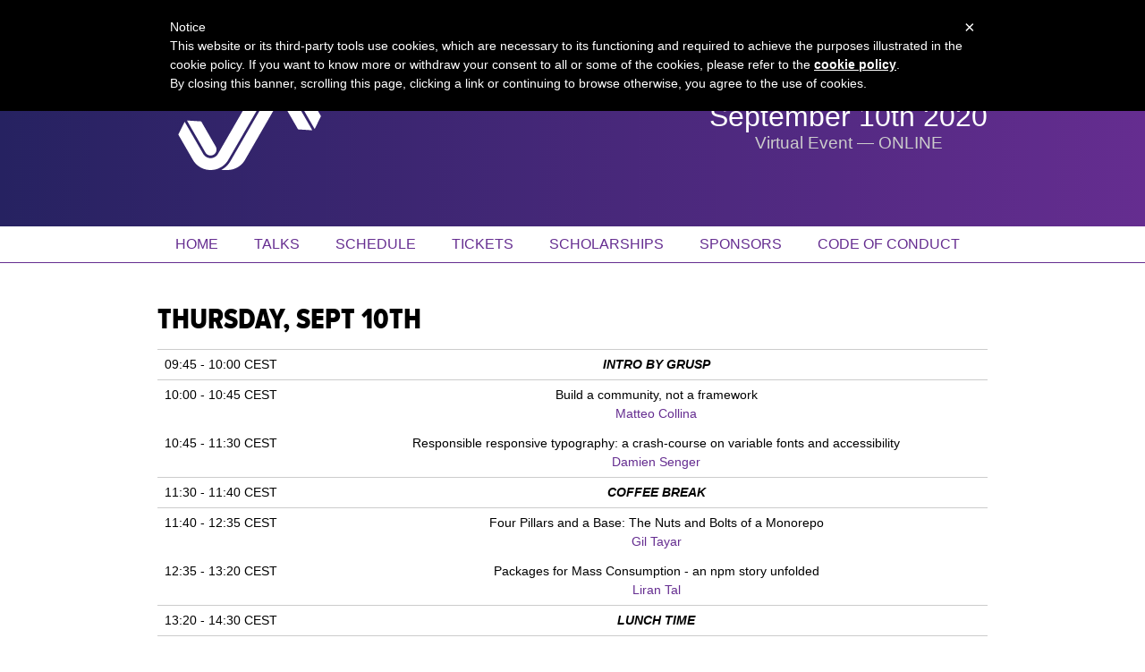

--- FILE ---
content_type: text/html; charset=utf-8
request_url: https://2020.jsday.it/schedule.html
body_size: 3316
content:
<!DOCTYPE html>
<html>

<head>
  <meta charset="utf-8">
  <title>jsday 2020 | The international JavaScript conference</title>

  <meta name="viewport" content="width=device-width, initial-scale=1.0">
  <link rel="stylesheet" href="/stylesheets/shared.css">
  <link rel="stylesheet" href="/stylesheets/schedule.css">
  <link rel="stylesheet" href="/stylesheets/alert.css">
  <link rel="icon" type="image/png" href="/images/favicon.png" />

  <meta name="og:title" property="og:title" content="jsday - September 10th 2020 — ONLINE" />
  <meta name="og:url" property="og:url" content="" />
  <meta name="og:description" property="og:description" content="The first international conference on JavaScript in Italy. September 10th 2020 — ONLINE." />
  <meta name="og:image" property="og:image" content="/images/og.png" />
  <meta name="fb:admins" property="fb:admins" content="710160778" />

  <meta name="twitter:card" content="summary" />
  <meta name="twitter:site" content="" />
  <meta name="twitter:title" content="jsday - September 10th 2020 — ONLINE" />
  <meta name="twitter:description" content="The first international conference on JavaScript in Italy. September 10th 2020 — ONLINE." />
  <meta name="twitter:image" content="/images/og.png" />

  <script type="text/javascript">
    var _iub = _iub || [];
    _iub.csConfiguration = {"cookiePolicyId":35664682,"siteId":1066517,"lang":"en","enableRemoteConsent":true,"localConsentDomain":"jsday.it","rebuildIframe":true};
    _iub.csConfiguration.callback = {
        onConsentGiven: function(){
            dataLayer.push({'event': 'iubenda_consent_given'});
        }
    };
</script>
<script type="text/javascript" src="//cdn.iubenda.com/cookie_solution/safemode/iubenda_cs.js" charset="UTF-8" async></script>

<!-- Google Tag Manager -->
<script>(function(w,d,s,l,i){w[l]=w[l]||[];w[l].push({'gtm.start':
        new Date().getTime(),event:'gtm.js'});var f=d.getElementsByTagName(s)[0],
    j=d.createElement(s),dl=l!='dataLayer'?'&l='+l:'';j.async=true;j.src=
    'https://www.googletagmanager.com/gtm.js?id='+i+dl;f.parentNode.insertBefore(j,f);
})(window,document,'script','dataLayer','GTM-M4L8PSK');</script>
<!-- End Google Tag Manager -->

</head>

<body>
  <!-- Google Tag Manager (noscript) -->
<noscript>
  <iframe src="https://www.googletagmanager.com/ns.html?id=GTM-M4L8PSK"
          height="0" width="0" style="display:none;visibility:hidden"></iframe>
</noscript>
<!-- End Google Tag Manager (noscript) -->

<div class="past-editions">
  <div class="container">
    <span class="past-editions__title">Browse past editions</span>
    
    
    
    
    <a class="past-editions__link" href="http://2019.jsday.it"
       title="jsday 2019">2019</a>
    
    
    
    <a class="past-editions__link" href="http://2018.jsday.it"
       title="jsday 2018">2018</a>
    
    
    
    <a class="past-editions__link" href="http://2017.jsday.it"
       title="jsday 2017">2017</a>
    
    
    
    <a class="past-editions__link" href="http://2016.jsday.it"
       title="jsday 2016">2016</a>
    
    
    
    <a class="past-editions__link" href="http://2015.jsday.it"
       title="jsday 2015">2015</a>
    
    
    
    <a class="past-editions__link" href="http://2014.jsday.it"
       title="jsday 2014">2014</a>
    
    
    
    <a class="past-editions__link" href="http://2013.jsday.it"
       title="jsday 2013">2013</a>
    
    
    
    <a class="past-editions__link" href="http://2012.jsday.it"
       title="jsday 2012">2012</a>
    
    
  </div>
</div>

<header class="header">
  <div class="container">
    <div class="header__content">
      <h1>
        <a href="index.html" title="jsday 2020">
          <img src="images/logos/jsday.png"
               alt="jsday 2020"/>
        </a>
      </h1>
      
      <div class="header__extra">
        <div class="header__dates">
          September 10th 2020
        </div>
        <div class="header__address">
          Virtual Event &mdash; ONLINE
        </div>
      </div>
    </div>
  </div>
</header>

<div class="menu">
  <div class="container">
    <div class="menu__items">
      <a class="menu__item" href="index.html" title="jsDay 2018">
        Home
      </a>
      
      <a class="menu__item" href="talks.html" title="Talks">
        Talks
      </a>
      
      
      <a class="menu__item" href="schedule.html" title="Talks">
        Schedule
      </a>
      
      <a class="menu__item" href="tickets.html" title="Tickets">
        Tickets
      </a>
      
      <a class="menu__item" href="scholarships.html" title="Scholarships">
        Scholarships
      </a>
      

      <a class="menu__item" href="sponsor.html" title="Sponsors">
        Sponsors
      </a>
      <a class="menu__item" href="coc.html" title="Code of Conduct">
        Code of Conduct
      </a>
    </div>
  </div>
</div>


  <div class="schedule">
  <div class="container">
    <div class="section-title">Thursday, Sept 10th</div>
    <table class="schedule__table">
      <tbody>

      <tr class="schedule__row schedule__row--break">
  <td>09:45 - 10:00 CEST</td>
  <td  colspan="2"  class="centered italic_bold">
    INTRO by GrUSP
  </td>
</tr>

      
  

  

  

  

  

  
    
    
    
    


<tr class="schedule__row">

  
  <td>10:00 - 10:45 CEST</td>
  

  
    <td  colspan="2" >
      <div class="schedule__talk-title centered">
        <a class="schedule__talk-title" href="talks.html#slot1">
          Build a community, not a framework
        </a>
      </div>
      <div class="schedule__talk-author centered">
        

        

        
          
            
              
            
              
            
              
            
              
            
              
            
              
                <a class="schedule__talk-author" href="talks.html#matteo-collina">Matteo Collina</a>
              
            
              
            
              
            
              
            
          
        
      </div>
    </td>
  

</tr>


      
  
    
    
    
    


<tr class="schedule__row">

  
  <td>10:45 - 11:30 CEST</td>
  

  
    <td  colspan="2" >
      <div class="schedule__talk-title centered">
        <a class="schedule__talk-title" href="talks.html#slot2">
          Responsible responsive typography: a crash-course on variable fonts and accessibility
        </a>
      </div>
      <div class="schedule__talk-author centered">
        

        

        
          
            
              
                <a class="schedule__talk-author" href="talks.html#damien-senger">Damien Senger</a>
              
            
              
            
              
            
              
            
              
            
              
            
              
            
              
            
              
            
          
        
      </div>
    </td>
  

</tr>



      <tr class="schedule__row schedule__row--break">
  <td>11:30 - 11:40 CEST</td>
  <td  colspan="2"  class="centered italic_bold">
    COFFEE BREAK
  </td>
</tr>

      
  

  
    
    
    
    


<tr class="schedule__row">

  
  <td>11:40 - 12:35 CEST</td>
  

  
    <td  colspan="2" >
      <div class="schedule__talk-title centered">
        <a class="schedule__talk-title" href="talks.html#slot3">
          Four Pillars and a Base: The Nuts and Bolts of a Monorepo
        </a>
      </div>
      <div class="schedule__talk-author centered">
        

        

        
          
            
              
            
              
                <a class="schedule__talk-author" href="talks.html#gil-tayar">Gil Tayar</a>
              
            
              
            
              
            
              
            
              
            
              
            
              
            
              
            
          
        
      </div>
    </td>
  

</tr>


      
  

  

  

  

  
    
    
    
    


<tr class="schedule__row">

  
  <td>12:35 - 13:20 CEST</td>
  

  
    <td  colspan="2" >
      <div class="schedule__talk-title centered">
        <a class="schedule__talk-title" href="talks.html#slot4">
          Packages for Mass Consumption - an npm story unfolded
        </a>
      </div>
      <div class="schedule__talk-author centered">
        

        

        
          
            
              
            
              
            
              
            
              
            
              
                <a class="schedule__talk-author" href="talks.html#liran-tal">Liran Tal</a>
              
            
              
            
              
            
              
            
              
            
          
        
      </div>
    </td>
  

</tr>



      <tr class="schedule__row schedule__row--break">
  <td>13:20 - 14:30 CEST</td>
  <td  colspan="2"  class="centered italic_bold">
    LUNCH TIME
  </td>
</tr>

      
  

  

  

  

  

  

  
    
    
    
    


<tr class="schedule__row">

  
  <td>14:30 - 15:15 CEST</td>
  

  
    <td  colspan="2" >
      <div class="schedule__talk-title centered">
        <a class="schedule__talk-title" href="talks.html#slot5">
          Flying a drone with twitter, bananas & Web APIs
        </a>
      </div>
      <div class="schedule__talk-author centered">
        

        

        
          
            
              
            
              
            
              
            
              
            
              
            
              
            
              
                <a class="schedule__talk-author" href="talks.html#lucky-nkosi">Nhlanhla Lucky Nkosi</a>
              
            
              
            
              
            
          
        
      </div>
    </td>
  

</tr>


      
  

  

  

  
    
    
    
    


<tr class="schedule__row">

  
  <td>15:15 - 16:00 CEST</td>
  

  
    <td  colspan="2" >
      <div class="schedule__talk-title centered">
        <a class="schedule__talk-title" href="talks.html#slot6">
          How vulnerable is your App? and how to fix it.
        </a>
      </div>
      <div class="schedule__talk-author centered">
        

        

        
          
            
              
            
              
            
              
            
              
                <a class="schedule__talk-author" href="talks.html#kelechi-oti">Kelechi Oti</a>
              
            
              
            
              
            
              
            
              
            
              
            
          
        
      </div>
    </td>
  

</tr>



      <tr class="schedule__row schedule__row--break">
  <td>16:00 - 16:15 CEST</td>
  <td  colspan="2"  class="centered italic_bold">
    COFFEE BREAK
  </td>
</tr>

      
  

  

  
    
    
    
    


<tr class="schedule__row">

  
  <td>16:15 - 17:00 CEST</td>
  

  
    <td  colspan="2" >
      <div class="schedule__talk-title centered">
        <a class="schedule__talk-title" href="talks.html#slot7">
          Building CLI Tools With NodeJS
        </a>
      </div>
      <div class="schedule__talk-author centered">
        

        

        
          
            
              
            
              
            
              
                <a class="schedule__talk-author" href="talks.html#joel-lord">Joel Lord</a>
              
            
              
            
              
            
              
            
              
            
              
            
              
            
          
        
      </div>
    </td>
  

</tr>


      
  

  

  

  

  

  

  

  

  
    
    
    
    


<tr class="schedule__row">

  
  <td>17:00 - 17:45 CEST</td>
  

  
    <td  colspan="2" >
      <div class="schedule__talk-title centered">
        <a class="schedule__talk-title" href="talks.html#slot8">
          How to do Good Without Doing Anything
        </a>
      </div>
      <div class="schedule__talk-author centered">
        

        

        
          
            
              
            
              
            
              
            
              
            
              
            
              
            
              
            
              
            
              
                <a class="schedule__talk-author" href="talks.html#yuraima-estevez">Yuraima Estevez</a>
              
            
          
        
      </div>
    </td>
  

</tr>


      
  

  

  

  

  

  

  

  
    
    
    
    


<tr class="schedule__row">

  
  <td>17:45 - 18:30 CEST</td>
  

  
    <td  colspan="2" >
      <div class="schedule__talk-title centered">
        <a class="schedule__talk-title" href="talks.html#slot9">
          Testing in Production
        </a>
      </div>
      <div class="schedule__talk-author centered">
        

        

        
          
            
              
            
              
            
              
            
              
            
              
            
              
            
              
            
              
                <a class="schedule__talk-author" href="talks.html#talia-nassi">Talia Nassi</a>
              
            
              
            
          
        
      </div>
    </td>
  

</tr>



      <tr class="schedule__row schedule__row--break">
  <td>18:30 - 18:45 CEST</td>
  <td  colspan="2"  class="centered italic_bold">
    GOODBYE FROM GRUSP
  </td>
</tr>

      </tbody>
    </table>
  </div>
</div>

<div class="sponsors">
    <div class="container">
        <h1 class="section-title">Sponsored by</h1>
        <div class="sponsors__list">
            

            

            
                
                    <div class="sponsor sponsor--platinum">
                        <a class="sponsor__card" href="https://www.workwave.com/?utm_source=jsday">
                            <span class="sponsor__package">Platinum</span>
                            <img class="sponsor__logo" src="/images/sponsors/workwave.svg"/>
                        </a>
                    </div>
                
            

            

            
                
                    <div class="sponsor sponsor--silver">
                        <a class="sponsor__card" href="https://www.facile.it/?utm_source=jsday">
                            <span class="sponsor__package">Silver</span>
                            <img class="sponsor__logo" src="/images/sponsors/facile.svg"/>
                        </a>
                    </div>
                
                    <div class="sponsor sponsor--silver">
                        <a class="sponsor__card" href="https://labs.madisoft.it/frontend-developer/?utm_source=jsday">
                            <span class="sponsor__package">Silver</span>
                            <img class="sponsor__logo" src="/images/sponsors/madisoft.svg"/>
                        </a>
                    </div>
                
                    <div class="sponsor sponsor--silver">
                        <a class="sponsor__card" href="https://www.nearform.com/?utm_source=jsday">
                            <span class="sponsor__package">Silver</span>
                            <img class="sponsor__logo" src="/images/sponsors/nearform.svg"/>
                        </a>
                    </div>
                
                    <div class="sponsor sponsor--silver">
                        <a class="sponsor__card" href="https://it.siteground.com/?utm_source=jsday">
                            <span class="sponsor__package">Silver</span>
                            <img class="sponsor__logo" src="/images/sponsors/siteground.svg"/>
                        </a>
                    </div>
                
                    <div class="sponsor sponsor--silver">
                        <a class="sponsor__card" href="https://www.voxnest.com/?utm_source=jsday">
                            <span class="sponsor__package">Silver</span>
                            <img class="sponsor__logo" src="/images/sponsors/voxnest.svg"/>
                        </a>
                    </div>
                
            

            
                
                    <div class="sponsor sponsor--bronze">
                        <a class="sponsor__card" href="http://stickermule.com/supports/grusp20-sponsorship">
                            <span class="sponsor__package">Bronze</span>
                            <img class="sponsor__logo" src="/images/sponsors/stickermule.svg"/>
                        </a>
                    </div>
                
            

            
                
                    <div class="sponsor sponsor--diversity">
                        <a class="sponsor__card" href="https://balsamiq.com/?utm_source=jsday">
                            <span class="sponsor__package">Diversity</span>
                            <img class="sponsor__logo" src="/images/sponsors/balsamiq.svg"/>
                        </a>
                    </div>
                
            
        </div>
    </div>
</div>



  
<div class="media-partners">
  <div class="container">
    <div class="section-title">Media partners</div>
    <div class="media-partners__list" data-tags="main js frontend">
    </div>
  </div>
</div>

<div class="mailing-list">
  <div class="container">
    <div class="mailing-list__content">
      <div class="mailing-list__description">
        Don't miss any update about the conference
        <div class="mailing-list__subscribe">Subscribe to our newsletter</div>
      </div>
      <form class="mailing-list__form" action="//grusp.us5.list-manage2.com/subscribe/post?u=29d918424cd5375f4c0c54c00&amp;id=204120a4eb" method="post">
        <input class="mailing-list__input" type="email" name="EMAIL" placeholder="Email address" required>
        <button class="mailing-list__button">Subscribe</button>
      </form>
    </div>
  </div>
</div>

<footer class="footer">
  <div class="container">
    <div class="footer__content">
      <div class="footer__extra">
        <div class="footer__copy">
          jsDay and phpDay are &copy; by
          <a class="footer__link" href="http://www.grusp.org" title="GrUSP">GrUSP</a> and its amazing staff
        </div>
        <div class="footer__contact">
          Contact us: info (at) grusp (dot) org
        </div>
        <div>
          <a class="footer__social" href="https://twitter.com/@jsconfit" title="jsday on Twitter">Follow us</a>
          <a class="footer__social" href="https://www.facebook.com/jsday.conference" title="jsday on Facebook">Like us</a>
          <a class="footer__social" href="https://www.iubenda.com/privacy-policy/35664682">Privacy Policy</a>
          <a  class="footer__social" href="/media.html">Media Kit</a>
        </div>
        
      </div>
      <div class="footer__grusp">
        <a href="http://www.grusp.org" title="GrUSP">
          <img class="footer__logo" src="images/logos/grusp.svg" alt="Grusp" />
        </a>
      </div>
    </div>
  </div>
</footer>


  <!-- Load media partners -->
  <script src="//www.grusp.org/helpers/2020/jsday.js"></script>

</body>

</html>


--- FILE ---
content_type: text/css; charset=utf-8
request_url: https://2020.jsday.it/stylesheets/shared.css
body_size: 2222
content:
/* http://meyerweb.com/eric/tools/css/reset/
   v2.0 | 20110126
   License: none (public domain)
*/

html, body, div, span, applet, object, iframe,
h1, h2, h3, h4, h5, h6, p, blockquote, pre,
a, abbr, acronym, address, big, cite, code,
del, dfn, em, img, ins, kbd, q, s, samp,
small, strike, strong, sub, sup, tt, var,
b, u, i, center,
dl, dt, dd, ol, ul, li,
fieldset, form, label, legend,
table, caption, tbody, tfoot, thead, tr, th, td,
article, aside, canvas, details, embed,
figure, figcaption, footer, header, hgroup,
menu, nav, output, ruby, section, summary,
time, mark, audio, video {
  margin: 0;
  padding: 0;
  border: 0;
  font-size: 100%;
  font: inherit;
  vertical-align: baseline;
}
/* HTML5 display-role reset for older browsers */
article, aside, details, figcaption, figure,
footer, header, hgroup, menu, nav, section {
  display: block;
}
body {
  line-height: 1;
}
ol, ul {
  list-style: none;
}
blockquote, q {
  quotes: none;
}
blockquote:before, blockquote:after,
q:before, q:after {
  content: '';
  content: none;
}
table {
  border-collapse: collapse;
  border-spacing: 0;
}

@font-face {
  font-family: "ProximaNovaCondensedExtrabold";
  src: url("../fonts/ProximaNovaCond-Xbold-webfont.eot");
  src: url("../fonts/ProximaNovaCond-Xbold-webfont.eot?#iefix") format("embedded-opentype"),
    url("../fonts/ProximaNovaCond-Xbold-webfont.woff") format("woff"),
    url("../fonts/ProximaNovaCond-Xbold-webfont.ttf") format("truetype"),
   url("../fonts/ProximaNovaCond-Xbold-webfont.svg#ProximaNovaCondensedExtrabold") format('svg');
  font-weight: normal;
  font-style: normal;
}

@keyframes pulsate {
  0% {
    opacity: 1.0;
  }
  50% {
    opacity: 0.4;
  }
  100% {
    opacity: 1.0;
  }
}

* {
  box-sizing: border-box;
}

body {
  font-family: -apple-system, BlinkMacSystemFont, "Segoe UI", Helvetica, Arial, sans-serif, "Apple Color Emoji", "Segoe UI Emoji", "Segoe UI Symbol";
}

a {
  text-decoration: none;
}

.container {
  margin: 0 auto;
  max-width: 60rem;
  padding: 0 1rem;
}

.section-title {
  font-family: "ProximaNovaCondensedExtrabold";
  font-size: 2rem;
  margin-bottom: 1rem;
  text-transform: uppercase;
}



/* Past Editions */

.past-editions {
  background-color: #000;
  font-size: 0.875rem;
  padding: 0.5rem 0;
  text-align: right;
}

.past-editions__title {
  color: #ccc;
}

@media (max-width: 30rem) {
  .past-editions__title {
    display: none;
  }
}

.past-editions__link {
  color: #8c68cb;
  margin-left: 0.5rem;
}



/* Header */

.header {
  background-image: linear-gradient(to right, #262261, #652D90);
  padding: 2.5rem 0;
}

.header__content {
  align-items: center;
  display: flex;
}

@media (max-width: 30rem) {
  .header__content {
    align-items: center;
    flex-direction: column;
  }
}

.header__soldout {
  margin-left: auto;
}

@media (max-width: 30rem) {
  .header__soldout {
    margin: -15px auto 20px;
  }
}

.header__extra {
  margin-left: auto;
  text-align: center;
}

.header__soldout + .header__extra {
  margin-left: 0;
}

@media (max-width: 30rem) {
  .header__extra {
    margin-left: 0;
    text-align: center;
  }
}

.header__dates {
  color: #fff;
  font-size: 2rem;
  margin-bottom: 0.25rem;
}

.header__address {
  color: #ccc;
  font-size: 1.2rem;
}

.header__call-for-papers {
  background-color: #fff;
  border: 4px dotted #8c68cb;
  color: #262261;
  display: inline-block;
  font-family: "ProximaNovaCondensedExtrabold";
  font-size: 2rem;
  padding: 1rem;
  text-transform: uppercase;
  white-space: nowrap;
}

.header__call-for-papers:hover {
  animation: pulsate .5s ease-out infinite;
}

.header__call-for-papers--accent {
  color: #8c68cb;
  display: block;
  font-style: italic;
  margin-top: 0.25rem;
}


/* Menu */

.menu {
  border-bottom: 1px solid #652D90;
  margin-bottom: 3rem;
  transition: box-shadow .24s
}

.menu:hover {
  box-shadow: 0 1px 2px rgba(0,0,0,.1), 0 0 2px rgba(0,0,0,.1);
}

.menu__items {
  display: flex;
}

@media (max-width: 30rem) {
  .menu__items {
    flex-direction: column;
    margin: 0 -1rem;
  }
}

.menu__item {
  color: #652D90;
  cursor: pointer;
  padding: 0.75rem 1.25rem;
  text-transform: uppercase;
  transition: background-color .24s, color .24s;
}

@media (max-width: 30rem) {
  .menu__item {
    padding: 0.5rem 1rem;
  }
}

.menu__item:hover {
  background-color: #652D90;
  color: #fff;
}

@media (max-width: 30rem) {
  .menu__item {
    flex-grow: 1;
  }
}



/* Footer */

.footer {
  background-color: rgba(38, 34, 97, 0.8);
  color: #fff;
  font-size: 0.875rem;
  padding: 2.5rem 0;
}

.footer__content {
  align-items: center;
  display: flex;
}

@media (max-width: 30rem) {
  .footer__content {
    flex-direction: column;
    text-align: center;
  }

  .footer__extra {
    margin-bottom: 1.5rem;
  }
}

.footer__copy {
  line-height: 1.4;
  margin-bottom: 0.5rem;
}

.footer__link {
  color: #fff;
  font-weight: bold;
}

.footer__contact {
  color: #ccc;
  margin-bottom: 2rem;
}

.footer__social {
  color: #000;
  margin-right: 0.5rem;
}

.footer__grusp {
  margin-left: auto;
}

@media (max-width: 30rem) {
  .footer__grusp {
    margin-left: 0;
  }
}

.footer__logo {
  height: 150px;
  width: 150px;
}

/* Communities */

.communities {
  margin: 3rem 0 2rem 0;
}

.communities__list {
  display: flex;
  flex-wrap: wrap;
}

.community {
  flex-grow: 1;
  margin-bottom: 1rem;
  max-width: 12.5%;
  min-width: 12.5%;
}

@media (max-width: 60rem) {
  .community {
    max-width: 25%;
    min-width: 25%;
  }
}

@media (max-width: 30rem) {
  .community {
    max-width: 50%;
    min-width: 50%;
  }
}

.community__card {
  display: inline-block;
}

.community__logo {
  border: 1px solid #ccc;
  border-radius: 2px;
  height: auto;
  margin-bottom: .25rem;
  width: 6.25rem;
  transition: border .24s;
}

.community__card:hover .community__logo {
  border: 1px solid #652D90;
}

.community__name {
  color: #ccc;
  text-align: center;
  transition: color .24s;
}

.community__card:hover .community__name {
  color: #652D90;
}


/* Media partners */

.media-partners {
  margin: 3rem 0 2rem 0;
}

.media-partners__list {
  display: flex;
  flex-wrap: wrap;
}

.media-partner {
  flex-grow: 1;
  margin-bottom: 1rem;
  max-width: 20%;
  min-width: 20%;
}

@media (max-width: 60rem) {
  .media-partner {
    max-width: 33%;
    min-width: 33%;
  }
}

@media (max-width: 30rem) {
  .media-partner {
    max-width: 100%;
    min-width: 100%;
  }
}

.media-partner__card {
  align-items: center;
  border-radius: 2px;
  border: 1px solid #ccc;
  display: inline-flex;
  height: 100%;
  transition: border .24s;
}

.media-partner__logo {
  height: auto;
  min-width: 9rem;
  max-width: 9rem;
  padding: .25rem;
}

.media-partner__card:hover {
  border: 1px solid #652D90;
}



/* Mailing list */

.mailing-list {
  background-color: rgba(38, 34, 97, 0.4);
  font-size: 1.5rem;
  padding: 2.5rem 0;
}

.mailing-list__content {
  display: flex;
}

@media (max-width: 60rem) {
  .mailing-list__content {
    flex-direction: column;
    text-align: center;
  }
}

.mailing-list__description {
  line-height: 1.2;
}

@media (max-width: 60rem) {
  .mailing-list__description {
    margin-bottom: 1.5rem;
  }
}

.mailing-list__subscribe {
  font-weight: bold;
}

.mailing-list__form {
  align-self: center;
  margin-left: auto;
}

@media (max-width: 60rem) {
  .mailing-list__form {
    margin-left: 0;
  }
}

.mailing-list__input {
  -webkit-appearance: none;
  border-radius: 2px;
  border: 1px solid #652D90;
  font-size: inherit;
  margin: 0;
  padding: 0.5rem;
}

@media (max-width: 60rem) {
  .mailing-list__input {
    margin-bottom: 0.5rem;
  }
}

.mailing-list__button {
  -webkit-appearance: none;
  background-color: #652D90;
  border-radius: 2px;
  border: 1px solid #652D90;
  color: #fff;
  font-size: inherit;
  margin: 0;
  padding: 0.5rem;
}


/* Sponsors */

.sponsors {
  margin: 3rem 0 2rem 0;
}

.sponsors__list {
  display: flex;
  flex-wrap: wrap;
}

.sponsor {
  flex-grow: 1;
  margin-bottom: 1rem;
  max-width: 25%;
  min-width: 25%;
}

@media (max-width: 60rem) {
  .sponsor {
    max-width: 50%;
    min-width: 50%;
  }
}

@media (max-width: 30rem) {
  .sponsor {
    max-width: 100%;
    min-width: 100%;
  }
}

.sponsor__card {
  display: inline-block;
  position: relative;
}

.sponsor__card:hover .sponsor__logo {
  border-color: #652D90;
}

.sponsor__package {
  background-color: #652D90;
  color: #fff;
  font-family: "ProximaNovaCondensedExtrabold";
  font-size: 0.75rem;
  letter-spacing: 0.05rem;
  padding: 0.1rem 0.2rem 0.1rem 0.25rem;
  position: absolute;
  right: 0;
  text-transform: uppercase;
  top: 0;
}

.sponsor__logo {
  border-radius: 2px;
  border: 1px solid #ddd;
  max-width: 12.5rem;
  min-width: 12.5rem;
  height: auto;
  transition: border-color .24s;
}

/* Diamond */

.sponsor--diamond .sponsor__package {
  background-color: #000;
}

.sponsor--diamond .sponsor__card:hover .sponsor__logo {
  border-color: #000;
}

/* Platinum */

.sponsor--platinum .sponsor__package {
  background-color: #617cbe;
}

.sponsor--platinum .sponsor__card:hover .sponsor__logo {
  border-color: #617cbe;
}

/* Gold */

.sponsor--gold .sponsor__package {
  background-color: #dbb541;
}

.sponsor--gold .sponsor__card:hover .sponsor__logo {
  border-color: #dbb541;
}

/* Silver */

.sponsor--silver .sponsor__package {
  background-color: #bfbfbf;
}

.sponsor--silver .sponsor__card:hover .sponsor__logo {
  border-color: #bfbfbf;
}

/* Bronze */

.sponsor--bronze .sponsor__package {
  background-color: #7b7058;
}

.sponsor--bronze .sponsor__card:hover .sponsor__logo {
  border-color: #7b7058;
}

/* Diversity */

.sponsor--diversity .sponsor__package {
  background: red; /* For browsers that do not support gradients */
  background: -webkit-linear-gradient(left, red, orange , yellow, green, cyan, blue, violet); /* For Safari 5.1 to 6.0 */
  background: -o-linear-gradient(right, red, orange, yellow, green, cyan, blue, violet); /* For Opera 11.1 to 12.0 */
  background: -moz-linear-gradient(right, red, orange, yellow, green, cyan, blue, violet); /* For Firefox 3.6 to 15 */
  background: linear-gradient(to right, red, orange , yellow, green, cyan, blue, violet); /* Standard syntax (must be last) */
  text-shadow: 0 0 2px black;
}

.sponsor--diversity .sponsor__card:hover .sponsor__logo {
  border-color: red;
}


--- FILE ---
content_type: text/css; charset=utf-8
request_url: https://2020.jsday.it/stylesheets/schedule.css
body_size: -167
content:
.schedule__table {
  margin-bottom: 3rem;
  width: 100%;
  font-size: 90%;
}

.schedule__header th {
  background-color: rgba(38, 34, 97, 0.4);
  padding: .5rem;
}

.schedule__row td {
  line-height: 1.2;
  padding: .5rem;
}

@media (max-width: 30rem) {
  .schedule__row td {
    padding: .5rem;
    font-size: 70%;
  }
}

.schedule__row--break td {
  border-bottom: 1px solid #ccc;
  border-top: 1px solid #ccc;
  text-transform: uppercase;
}


.schedule__talk-title {
  color: #000;
  margin-bottom: 0.25rem;
}

.schedule__talk-continue {
  color: #333;
  margin-bottom: 0.25rem;
  font-size: 90%;
  font-style: italic;
  font-variant: small-caps;
}

.schedule__talk-author {
  color: #652D90;
}

.centered {
  text-align: center;
}

.italic_bold {
  font-style: italic;
  font-weight: bold;
}


--- FILE ---
content_type: text/css; charset=utf-8
request_url: https://2020.jsday.it/stylesheets/alert.css
body_size: -144
content:
.alert {
    height: 100%;
    width: 100%;
    position: fixed;
    top: 0;
    left: 0;
    background-color: rgba(0, 0, 0, 0.7);
    z-index: 100;
    text-align: center;
    overflow: scroll;
}

.alert a {
    color: #652D90;
}

.alert__container {
    background-color: #EEE;
    border: 3px solid #cd201f;
    padding: 20px;
    margin: 20px;
    opacity: 1;
    z-index: 101;
}

.alert__container p {
    margin-top: 20px;
}

.alert__title {
    font-family: helvetica, arial, sans-serif;
    font-size: 24px;
    text-align: center;
    margin-bottom: 30px;
}

@media (min-width: 480px) {
    .alert__title {
        font-size: 38px;
    }
}

.alert__text {
    text-align: left;
    margin-bottom: 30px;
    line-height: 20px;
}

.alert__text h3 {
    font-weight: bold;
}

.alert__text ul {
    list-style: disc;
}

.alert__text li {
    margin-left: 30px;
}


--- FILE ---
content_type: image/svg+xml
request_url: https://2020.jsday.it/images/sponsors/siteground.svg
body_size: 28891
content:
<?xml version="1.0" encoding="utf-8"?>
<!-- Generator: Adobe Illustrator 16.0.3, SVG Export Plug-In . SVG Version: 6.00 Build 0)  -->
<!DOCTYPE svg PUBLIC "-//W3C//DTD SVG 1.1//EN" "http://www.w3.org/Graphics/SVG/1.1/DTD/svg11.dtd">
<svg version="1.1" xmlns="http://www.w3.org/2000/svg" xmlns:xlink="http://www.w3.org/1999/xlink" x="0px" y="0px" width="623.6px"
	 height="255.1px" viewBox="0 0 623.6 255.1" style="enable-background:new 0 0 623.6 255.1;" xml:space="preserve">
<style type="text/css">
<![CDATA[
	.st0{fill:#FFFFFF;}
]]>
</style>
<g id="BG">
	<rect class="st0" width="623.6" height="255.1"/>
</g>
<g id="Logo">
	
		<image style="overflow:visible;" width="1280" height="360" xlink:href="[data-uri]
bWFnZVJlYWR5ccllPAAAcXBJREFUeNrsnUtSHMnStqN/O2YaNr2CLq1AMGGqZAUFK1AxZSJYAbAC
YMKU0goEKyA1ZaLSClS9gqaHx+wzO386eLZKCKi8hMcl83nM0lC3RF7i6vGGu4dzAAAAAAAAAAAA
AAAAAAAAAAAAAAAAAAAAAAAAAAAAAAAAAAAAAAAAAAAAAAAAAAAAAAAAAAAAAAAAAAAAAAAAAAAA
AAAAAAAAAAAAAAAAAAAAAAAAAAAAAAAAAAAAAAAAAAAAAAAAAAAAAAAAAAAAAAAAAAAAAAAAAAAA
AAAAAAAAAAAAAAAAAAAAAAAAAAAAAAAAAAAAAAAAAAAAAAAAAAAAAAAAAAAAAAAAAAAAAAAAAAAA
AAAAAAAAAAAAAAAAAAAAAAAAAAAAAAAAAAAAAAAAAAAAAAAAAAAAAAAAAAAAAAAAAAAAAAAAAAAA
AAAAAAAAAAAAAAAAAAAAAAAAAAAAAAAAAAAAAAAAAAAAAAAAAAAAAAAAAAAAAAAAAAAAAAAAAAAA
AAAAAAAAAAAAAAAAAAAAAAAAAAAAAAAAAAAAAAAAAAAAAAAAAAAAAAAAAAAAAAAAAAAAAAAAAAAA
AAAAAAAAAAAAAAAAAAAAAAAAAAAAAAAAAAAAAAAAAAAAAAAAAAAAAAAAAAAAAAAAAAAAAAAAAAAA
AAAAAAAAAAAAAAAAAAAAAAAAAAAAAAAAAAAAAAAAAAAAAAAAAAAAAAAAAAAAAAAAAAAAAAAAAAAA
AAAAAAAAAAAAAAAAAAAAAAAAAAAAAAAAAAAAAAAAAAAAAAAAAAAAAAAAAAAAAAAAAAAAAAAAAAAA
AAAAAAAAAAAAAAAAAAAAAAAAAAAAAAAAAAAAAAAAAAAAAAAAAAAAAAAAAAAAAAAAAAAAAAAAAAAA
AAAAAAAAAAAAAAAAAAAAAAAAAAAAAAAAAAAAAAAAAAAAAAAAAAAAAAAAAAAAAAAAAAAAAAAAAAD+
+Y0igFhc3k03qx8b1TXRS/hz5c9tuK+ubyt/XuifFwfbN/eUNgAAAAAAAACMFQRAMOXybioCnwh9
hfsh7tXCX0hK90MkFHFwebB9s6CGAAAAAAAAAGDoIACCVy7vpoV7FPve6c+NxF+5dI+CoAiD5cH2
zZJaBAAAAAAAAIAhgQAIvVgR/N7rz9wRL8Gyur5U1zWCIAAAAAAAAADkDgIgtEJDenera+ry8PDr
y7K6rqvry8H2zTUtAAAAAAAAAAByAwEQ1qKi36y6PrjH/H1jpfYOvHGP3oEcLgIAAAAAAAAAyYMA
CC9yeTeduUdPv11K41nm1XWDZ6A9/3nzptA/Lv7vv/9FeIU2bUfGsTpFweTJX0v+TxH0z2lXAK36
1ab7cajX767Z5qD0t3/0533V50pKEgAAACAcCIDwE5d3UzHiP7pH0W+DEmmECAfz6vrEycK9FpNy
vdOfE/erWPNcuT+c6Fxdfzk90AUhB1ba1JVrJkxImzmt2s45JQfwYn8Su8B3vt+FXpJ3t6z64JLS
BgAAALABARAeUG+/D24YB3nERBYyFwfbN3OK4tXF5MbKYtK32Fx7dV1Xi0kE2XG2LxErbju0q3nV
ZvYpQYB/+9EHHaMnAefQG+2LS2oBAAAgui0gdsC7Z+xq2UD/pnP3gnk7DxAAR8xKbr+PAY37sSAD
4oUsYjhJ+KdJpNAF5SzQI6XsJUT7gklpVIZKF/GvRjwBTyhJGGn/qTdnjhOwC0rtjyU1AwAAEHzN
JrZA0WHd9QknjHRBABwhKvwdukfhjzBfe+bu0StwtAOh5mGLvaAsdUKa0yQH3da+uv6HFe0gOsDI
+k3KdoHMnUf0SQAAgCA2wZnaBH1YyrrL4dGfHAiAIwLhLy4H2zej62+JCH/PTUinCIGDbW9XHm4l
YQxblCiMpN8c6jidul0gXgX75HkFAAAwswnEjp55vu25rr2YvxMAAXAkXN5NTxzCX1TGJACq27hM
IJOEX3PpEAKH1u6+e2xz+7QNGME4Lbv8mxm9tiwe9vAGBAAA8G4XHKpdYMFCbWtCgyODADhw9HCP
1DywRskYBEANIxPhbzej15aFJHmm8m97M+fH++9fQwUvQBjwOC12wWHGn4FADwAA4M82EK1A0uhY
OgvJJt4OImBcEAAHyuXdVHb0RcEvKI00GLoAWE0cIvpduXy9THFPz7v9fXb+hectjBQYWD8R20D6
ymQAn4MICAAA4Mc+sAj9fY57ta+XlHoc/h9FMCwkz191ifAnCn5BiUCgSeNMF5U5h5iLN8xXDYuD
vNpffXKpb3YpXRhQP5mpbTAZyCdd6TcBAABAenb0c2zomhEigQA4IC7vptJxJQfWIaUBoSYMPXV1
KG1OFsa3ImjqZAh5YGW0vKdoYSBjtezsXw3w067UqxEAAAC6UbiwThyb1dx9QrHHgRDgAaCn++aW
d210DC0EeGChZM9Bstp82qJZ2EJV/8yTkHPfEPvg1uV10Edblu4xnIj0DQAAAAnZ0Wsg1U4EWNhk
jnr95Zx3zQJZBNSDyZeV/1+u+b06b6IJQxIAVfy7HUG7k7YkIuA13Srp9vi3YVvEOIFc+8UYxL8a
yd96Qq0DAAC0the+RrIVymru3qEGAtc3RZAn6vUnYtVsxMWwdI9C3zf9eX+wfVP2KFPTAW5Ak8SY
ROeHPBXVNx9VE9Q5I0+S7XFi3BYn7seGAkAu/WJM4p/wsfrmOUnFAQAAWhPLVigk93o1d5dUQUAb
kSLIDz3hd8ihl88hnlgyOIjYV/YR+l5C7mksAg5hUbnrxpm4VXICvqsmqH1aweiMFrk/HqCQ0zg9
NvFPkG+eVdcJLQAAACAbjt2AHGWysBMpgry4vJvKYQtnI/jUWvC7cY+C3zLz78neg0jDfq9G3P1m
VRk4RMDksBY5/qSIIaNxeoziX81HhwAIAADQxm4oIr8CXoCh65wiyIORhPyKSCaC3/XB9s0i4jtY
LJz+yXxyGEvOv3UgAqaH9Um9E4oYMhmnxyz+CXIq/S45WwEAALJCNvBKiiGQvUgRpM/l3VQWoJ8H
atSL4PbJPYp+ywTex+oUwWwHtZVFJQfNPIIImBYTigDggTGLfzWSxwMBEAAAIB92Jac3eXwDre0p
grTRfH9DE1+kc1+4dES/UN+c86IS8e9nEAHTYWJ8/4IihuSNuTdvJD3DJiVBfwUAAMhwjSpegEdU
RwCbkSJIl8u76cwNJ+eaeNbJrvxFxPDeaN+eq9DJovJVEAHjt08W+0A/ePNGcgPPKIkHJuK1Xo3L
9xQFAADA64jXnaxnEkAOmkQADGE3UgRpcnk3PXGPp+Lkjoh9tbffWA3yLAXPajKYsahci4iAX6rJ
c05RRAHPVBi3Efcogp9REj8hm1YlxQAAANCIpYufUmfCYSCBbEeKID0u76bidTXL/DPm1fXpYPsm
t04sYl3h+Z5fMlxUTlhUNuaqKq9FNWEtKIooC32AcRpwj/lZP1MSvy4iKAIAAIDGyHp9lsB7fHBs
4NnbjxRBWmQu/omH39w9hvkuM/0GC0Ehx4FM2iHeVc35XC3Gtwg7G+hE+ebNJgIvpDjuME4/y4Qi
AAAAaMyNS0N/KKiKAOsaiiANLu+m9U5+jg1fRA8J8z0fcZjvi2WTmxek5pMqArcfKaNv7odYuqjF
NPVGXL3eJ9hP5L1ENN2jyQflfaDnILLA2MdpAAAAGCDVmuu6siuWLo0wYDbdrW1IiiA+Kv7JSau5
hbMh/K2nzGxRKW3xOFDbmVfXp3WDvB4Jv3zmPSVZ7FR/poAcYb8rkyjNHgAMx2mxFUjRAAAAAL6Q
Qw1vU1hPuUzz5+fC/6MI4pKx+HdaXW8Ptm9OEP9e5Saz95VFpaW301ImmP/773//qK6jrjs84h0o
B29Ul3jcva2uc/coKsbmSsVJCMOEIoARckURAAAAgC/08I2d6rp2TxwvAjOlNmxBAIxPbuLf3A1b
+Jt4vl823mB6muTM6PbSVkTwe+v7xFzxEBQxsfrjlrbPmITyoASb/gqQ+jh94jj8BgAAADwjIqA4
V8h6zT06WMRYV23iTGELAmBE9MCPXAz5srq2DrZv9jM+4KMJE4/3us5MJD02bDsi/J0bT1oiBIr7
uuxexWyjh5q3EADAGzqusMGwHkKHAAAA/KyrtiKsqwpqwA4EwEhkdNqvCFgi+u1U12LgdTLxfMts
wn/V+89isBWvv52Qp+OqC7tMVjG9L1mk27dZvKBgbBD629xuAQAAgP7rqoWuq0LqAO8peTsQACNw
eTeVPGuzDF5VPLYk3Hc+kqqZ+FyAZFZuFoLVvrXX3yuT1b3mBzyNVJ4zvADNITwARoMcMOTYEW8K
HoAAAAAe11XuMcIq1PyKvWNpU1IEYbm8m86qH4cZGM9HB9s35ciqx+dgc5HRwrIwGGi3UjjCvXqH
Ez3WPobnjIiq+4x6ANBzjBaxm1N/m3Ef0uMcAABgDMjcWtkj9UnB1pvwD3kAmc9twAMwIJd308Kl
H8JzerB9szVC8U/w6W48z+i7fXv/7acg/q1MWFIXMYS4XZLYmkLZwliQTcMJxdCIkiIAAAAwWVM9
OAkFelxBiduAABiIy7up5Kv6nPArPsT3y+m+I64mXwPNPJeDUjRM1ecAe+T7lF9PE9Y84IRVIwLV
LqOfGeQAhMGjmwgfI76CzGWSSkFyuf62ernHEwJlcyWl0+6/0GoAAABM11Qh5n3sfCMQAANweTcV
A/7KpeuxInnaBn/Ix5o68inUnGb06T4Xltexcv41nLDk3eaBHztlBASAHpxFsh1K9yj6yQnuJ3q4
0tMxVU4InGu+1bcuDc/3kiYDAABgijhVWIfnchCIEQiAYRDxL0UVWzru3sH2jeT7G3uMvS+hJhvv
P2XmsS0ln+9Oj7MPKXQTBgwAnVAP7Vngx8r8taent5ctxtaljq87eo8YLFNKPwEAADBEZM539vnu
8QA0AgHQmMu76YlLMwxQDHs54feaOpr6CtUUESwb7z89VdKXOHWaUaLWPWe/a7VKwUhowu8BDZ2S
4oYIHAd+3tw9HuB03bOvbLk4nnjXNBkAAIAgnBuvpzZ0IxQ8gwBoiB76cZxihz3YvtnB6+9ffAlh
F5l5//nyelymHPr7zAJV6iikUMsOFuUK0IoI3n+Sv3Xfx0aO3EM8CF34kOALWg4AAECQ9dS9wwsw
SxAAjVCvstQO/XgI05SQX2roJ3yItEv3uBOSE748U09zq3AVLMtAjyOHBQDEmJea2gV7Fps4GhIc
yiuv1M0dAAAACIO1FyACoAEIgHakduiHGMbi9Tenan5weTedVT8mHm61n5NH5X/evNn01D6XKZ76
25BQwuWEngYALcZnGTNmAR4lc9ZOn5DfJnOjC5N3Fe8/AACAgKgXoOU68B2l7B8EQAMu76aHLq28
f2J8b435lN9X8OFlISHVZWbfXXi6z6eMJ63ShckFOKGbAUDgeWkdtfhnahfo4sA67+rSWMQEAACA
57HcgMMD0AAEQM9c3k0nLq28f3P36PlHvr9f6+rE9RdnZPF0muHnv/fYvgAAwAN6avgswKOOQp2Y
q6G5lqfEk9YEAAAgAjrHW23CTShh/yAA+iel0N/5wfbNPuLfr6hQ+7HnbeqcijmWr48dlUXOOZeq
hXYRqq/qs8Avocq0pKghIIcBnnEUOnWDeuhZLBBKvP8AAACiYhYRxhrKPwiAHtHQ31Qa6ZGIf9TK
i8gBLX3Fn/0cw6rVw2TiY+GVa+VrGVzRDQAgMT4a338e8dR2sUl8b5jh/QcAABAR3YizcojZoIT9
ggDoCT31N5XQXxGmzqmVF+vqxPX3gJMyztXrwFc+hS85fryKf7curFs5XrgAsG5smhkburJhFU0w
03yAPp9/GiqMGQAAAF5lnvi6FRQEQH+kEvq7z0m/L3N5N5XDWfoKtUeZl/HE42IytwW2fPtt6MmE
RSoANMDS++8hZYWKcNHQ0OPSw60k9PeEJgMAAJAEVmHAnATsGQRAD1zeTQuXxqm/iH+v15OIPn3D
Pk8H4F058bSQW+b00f9580b66FfHThK0Y0kRQIDxqTAem1Lyljv10Cf3aDUAAABpoDaGhc1MCLBn
EAD9kEIuMcS/V9AQ7b55/6SMTyjNB8qMFtYb1fXZ+cn72AW8//LmL4oAAvDBcryOmPfvuUVC2WMO
EQ/GvdiejAAAAPALFumxCorVLwiAPdGDPyaRXwPx7/U66pvz7X5gZfx+LHWvXn/fXVwP3SW9EABe
GadkjpoZ3f5h/krws087fssOKRUAAACSxCQMWO0k8AQCYA8SOfjjCPFvbR31yfm2lAUHZZzfgrq6
zlw8r79VvlAj3ut3QinAgLDcoDhNMV1DBy9AEf22EP8AAADSROdoCw990jd5BAGwH+L9F1NcmHPa
78t4EP/msuCoypgFR0b8580bqe+v2j9ToKRWvDOh/mBAWB3+sUgp9PcZJI/fuvlVFhIiYm7llncW
AABghFiEAeMB6HOtTBF04/JuOnG2J/atQ8S/fWrixfrpI/7JIkM8K68pycwGtDdvZi6NnJz/tiU8
VgDglTFr09ntbB+l/O2ax29Lx23JgVis/LWMmzfVdU6+PwAAgGyQuXvm+Z5iJ7Eu92V7UgSdkdDf
WGr0IrRhryF39ULl9wYLljrssXSPXgjBDPge4p+844UsOA62b1hw5LeQlsnmKrHXYrICgNewOvxj
rmG2yVO959w9etwDAABA3ljYHr9TrB7XzBRBe9T7bxbp8Q9JsK0FKhX8JC+RHBhRuPZiZ6E/j/V+
Sx0QRBi8thIEO4p/CH+5D2SPh31cJfhqn6id7FlSBGCIVf6/U4oWAAAAQiJr/GpdtnB+oxvIAehz
3UwRdCLmwR9m4t/KSYQfDDraRO8t15UODCK6eRMDL++m8s4i/jUVK5f6DnOEv071mcYg9thuUxT/
SsJ/B2HILCkFMBq7do3G0lPaLQAAAETixiHapWt/UgTtUA+z3UiP37c4kEK9/UTUnAX8FhkURLQR
MXBe/bzoI5ZU9VK4die+yrN2Rir8iRdm0fMek4S+Z9elmRwWDxwAeI2pwT1lTuNwMAAAAIhF6fw6
TBUUqT84Bbg9sU7+FS+1uc8bivBXXSLCfXfxQpqdPvtr9S631dW1g09b1osIkN8v76a7NOnu7SeR
V5kkWDxlLvm34FWWFAEYYjH/XHBoBgAAAMSCNVDaIAC2J8bJv14P/ZCQyeo6cfGFv6cU1XWrQmAr
t+GD7Rspn52WC3YRDD9f3k0/q2fnWFh6us/mwL7HJ0cO6CsAL8/DFp7LeP8BAABACpSe7SZCij2B
ANiCy7vpzMXx/tv3FaqqHnZfXdw8hut4eMfqXc80v1sjqjKSgWarwwJIFmJj8gZcerpPKgPxtS58
U+GU3H8AsAaL8F+8/wAAACAFvni+3wZF6gcEwHbE8P478pX3TwQ193hIxiST8pZw6+/qKdEIEUrV
G3DPtROFam/AsxF4A/oSp96n8DG64E0l356E/p4wVGbThlN5DowPiw0nvP8AAABgiLY6AqAnEAAb
oifMhvZ4Kg+2b3ob9BryK15/hxkW/YMwV73/55begOIVttVh8JEyutX6HiQqmPnwEikS+ibpJ9cJ
THR7jJbB2nAI/qG0wTcaxuLbkJ3j/QcAAACJUHq+HyHAnkAAbE5o7z8x5Pc9LTS+D6DTiLfE1zbx
/wfbN8vqEhFw3mGA+Xp5Nz0ccHv25VWaUtj0vovnsfVwqjQLcABowAeDe3LqOAAAACSBromWlER6
IAA2QENCQwsdpyJg9bmBijMS8jsUl9mJexQBZ21+qSpHEYa6iKkSDnw10JBgX3kZ3qfyQTrRyEEw
oUVA8TxE/BsmJUUABvi2JyT1AEY2AAAApITPNdk7itMPCIDNjfWQItCib+ivimSf3TDj5a+q77tq
8wtVec5d+7yAgpTjEEOCFx77RjJEEAHlwI89xD8AaDg3T5z/PLwXlCwAAAAkhs+DQMgB6AkEwGZM
Az+vV+ivin9XA6+TWfWdtx3yAoo41FasEfFPRMBiQOVXerrPJLVj2UWMqy4J/T41Lr8tDvwYPAi7
4BvfmybLahy6plgBAAAgMThML0EQANdweTeduLBeTvM+p/6qGHM1kuopqqutCPiQq63Dwl6eISLg
bAgFpx5rvgblD4l+44l7PAim9LnYrq796t4S8sukNnCoYzDAd9qETxQpAAAAJGhH+1yDcQiIJxAA
1xNS/BNR5qjrL6v4dzuy+nn45g4i4FvXTQCTnIBDEVh9DcqzhCeehYh17lH0nffol/K7Ivq9ra65
AwBIw6ZgPAIAAIBUWXq6DyHAnviNInidy7upCGpFoMfJwR8nXX5RBTB517Gq461PYdXDPbqWmYRc
7Vf1lW2IoArGXz3dbi+HMDTtJ4XWuXjiTNyv+bhK9yj6fXOPyfVLRsIk6/J/1mOKhpID+GqzhfO7
SXctOUgpWQAAAEjU9pEzCbxsflY2D9qVByjEV1CB6O9Aj1tW11ZXQcln58qYriLgd9dtV+HheZmL
gPLtEw+3KtXTDiBU2xXx2nLDgzYNvtvsSfXj2OMt9/FIBgAAgJHYPluk5+kPIcCvE1JQO+0h/h06
xD/nuoUD16fG3nd9noqIueLLa6/Q0y0BQmEtvC8pYvCMzwPF7hH/AAAAIHF8CnaEAXsAAfB13gd6
zvJg+6aTIa9hnGdU1b+0PgSlx8Eg9fO+X95Ncw299plA/pjmBwPiL4oAfKEbUz7nCU7+BQAAgNRZ
UgRpgQD4OqG86k57/O4V1fRrvVWLrS4i4H7H59UnBGcnAqobta+BedbG+xJskbqoLqmTs+q61et/
Evatf5b/j+cwQBgKz/e7oUgBAAAgg7WmL1hneoAcgC+gYs7XAI+6P9i++aPjAl9Cf0N6/9Vi0bdn
/u6de8wll5II1jo/UlXvM9ddVH0IJ1YxMRs852Y4rcr8hBEkan1OtD5nLdrtRXWdt8mfmcB3Wh/Q
tMMBMOCxvcpcfejLbqja5h+UKgAAAGRgA/nK28060wN4AL5MEeg5Fx070oYLE3L5cNptdf0hJ2LK
iYPS8Z659vTETFmUyKmEc2efo2sdVxoi3RgNxZ53fF6unoBzj/f6SC7A6CKDHOwya9luZSz5rpsK
uXBPjcNIbQrCfwEAACAXlhRBOiAAvkyo/H/nHX/vzNm6wc6r660Ke/OmnkHy76rrurpENHzrHsXD
MmI93rYNSz3YvpF37urFl50IWNXV0vkTAUMJ07CChvvK7tphz7qTsODPmYRyfzO+P6eMgU98zgmE
/wIAAEAufKMI0gEB8GWKAM+Ydzn5Vz2sZkbvVLrHI7b3VRjqjIqBIh7KARviHTiPUI8iZHzu8Hvi
xXjf45lXmZ0O7PMwkFlbz0vojYTD+ipzyQt4O/Z8jjmFQ0PaVH3Jpz3xsMlGqQIAAEAmLD3d53eK
sj8IgM+g3lshFr8XHX/PysPqSMQ6z8k668X0YsUrcB64Sou2oY0H2zcyUO33eKa0odtcREDNdeaz
3jmZOpy4cOL85958aL8jFgGXtCzwOQd5vBfiHwAAAIzRrsbBxAMIgPEa16LLYRFG3n/i6SJef+fW
Hy1ehSoEikdgGbBOzzrkA5SF1nnPdvQ5o3Z/4fFeBSfM2rNy4IfVOHiLoQLQm3ce7/WF4gQAAICM
IK1OQiAA2hvrL9E15NL3Yv/h5FoLr7/XUI9ACQ3eC7jY7nK672nPQau4vJte5dDo9cRkn3VxNfYw
0gB8NL7/pnoYpsgy03vD+Cg83gsPQAAAAMgG0uqkBQLgC4veAM+Yt/0FFVNmHt8hivj3ZECQxYx4
A56HqNe2YobmaNzv+dzZ5d00l9NVTz3e6yEXIsOJKSG8LI8TPdl5aXjvv2ha4APtO742QhYY0QAA
AJAheAEmAgLg8xTG97/ucviHG5j4V6OHhRzJ+zh7z5vWYoaGavcVxs4u76bJh8QaeAHuEgpsKixM
Aj1ubCc7I7KALzj9FwAAAMaOD9uaHIAeQAB8wuXdNMSCuqsR7zPcby8F8W8VPYhCvAGtQ5y6eKWJ
h+Ky73MDta++nPoub0KBTQjZlmYjq0N2KcEX7z3ei/BfAAAAGKttzXrSAwiAcRbVrY14PcDC17ud
qtiWHOoNKHkBjwwfIwdUzNr8gqdQYBm0Pqd+MrB6AfpsHw/fzdDivx0P/HnrwEsPcsDXbvV9apt2
AAAAAA35hyJIAwRAO2P9JRYdw399ef9JDqGT1CtBTyTeMlzkn7X1aKrqrXT9PTCkfZ1l0A98ewEW
CR8mAWmMjW3HiIXhvUuqG3yNfZ7uQ5sEAACAXFlSBGmAAPgr1t5ZXcN/feVR28+lInSBLyLgwqie
uxzM4cMzcZZ6PkAVQHyHmx2TDzBr3lEEAM3xfHjOF0oUAAAAMmVJEaQBAuCvvDe+f5fw38L5ESZP
cwshqt5XBgs5HMTivT92OBBE3sfHicU55AO0CMO+0nB26E/oENix5N0gzBJ84XOsKylOAAAAGPO6
xfPm6ihBAAzc8PVE2bZMPXW68xwLTfMCiifg3POtRdDocrrpqYdBTJ59lXi5L53/UOCH7+ZQEC8g
VNnsJpJbEHzhTQAk/x8AAADkikc7ZkJp9gMB0NBg97hgLzw8+0KEtMwHDglfnnu+7ayDF6CU44WH
ZxeXd9PDxIvdx+nHz/WxW4Ya8MAyk3vCOPEVNl9SlAAAAADQFwTAX7H0TGqdw0fFqb6iZLbef08x
EgG7eAGeOz+eQscphwKraGyRN3KzattXDvrUDaKADX9RBOBrnItlOwAAAAAkxpIiiA8CYFi6LNgL
D8+d5+79t4qBCBjTCzCHUGBpt9cGt54hAvYmZFjgWEQIjBPwxSTDfg4AAACAjT1QEABXuLybWh9O
0MWI9xFCdDG0ulIR0OeiqKsXoA+K1E8Fdo9egBYiMiJgPsLA/Ui+H+MEeqOHd+XYzwEAAABgoCAA
/oxl+O9Svcba0ncRsdDDHIaIz9OBu3oBzj09/+zybprswRiGocB12Z8x/HTiJuCzUhQh/jG4J4eA
gA8mvtrjgOdwAAAAAAgIAmA4uhrwfb0SPw21QFWU2vO4YO96IrCvxeJh4uUtYcDXRrc//M+bN4cM
E53qJJRgtRhJmeJtBb7GdPodAAAAwCM+0glNKMZ+IACGo7UR/583b3yEJF8PuVDVM2LP0+3EE62V
F97B9o08v/T0/KQPBFGsQoGFM8KBOzEP8Iwy0TyieOtBqvg6AZgDQKCpzVg8c21SMgAAMCAmFEFP
e4EiCEaXULW+httyDKFDckhFZeQeVX/0EUYqXmgnLX9HvCwLT58jXoj7CZf1fVXW8n6fjR4hImyd
4xGaceHsvUdT9ST27R1V0pwgMQMVD0B4NNgfNyg31d74U9vYZF1bkzlVudf2JD+/6Z8XhJg/W8a1
Db7xwhyxpNwAACDLuY4iCEaXhWXfBcT1WAq3MsTOK8PtffXHvodpfHQtBcCD7Zv55d30zPnJITmr
7nWqnoWplvV1VdZyAIqV6IQI2K4+llV5SSj6sdEj7sc0lgB4wpfn1ZKiHKmB/ihGiU0jtk3hwSbc
cD82K3dXnnOvNqp4m5ZjSoOgHpJ1GW82sOOOV35Xfiz0+ja2shtR23i30i5q8fyaugaAbMc3iiBp
+oYQfRtZee2rcdtHiNuoJv1ZNbHPW/6eCCQzT9+RtBegcqplbRVeNFPj+ijR0NPUEEH2g7Nxi78Y
UR1g0IOPhaO3fsgis1c9yOJ9quOizFVLvW46zPEh286ujuehwndroXFX36He9LnRPLND7J8f9Xv7
9tXN1Xqq7i3tqxxq2Y1k3JipHf5S25B2c6x1fZrqWAKQKKzpEoAcgGkvLDciPDNbPJ5U+6HD7/g8
jXWWei5A41OB/y2H6rptm5dxjBgciFMjBu55wt9der7lP7Qm8ICv8Rvxr/3iXTbxTqrrb/eYqkLm
kULtqdqj56r6+++p5MfTd5ZNr6/Vf353j+lMYr7bhpbb5+qd/ie5eVVMzb1tSE7EWy3jQ2ezYTZZ
KTtpY4fYMNm0j01tH1cN28YktbEE4IV2XSSUIxa7JgEQAANxsH3TZWHeq2OO0XPA00m1RVsPjqp+
fZ/GepxBWUv7OjJ+jPSBW4yraPWxPzIPzCUtCTyJALTH8AsdEam+6vy50aCObn16a3Z430l1idj3
XUWHVOe5mXsUtP6W941ZZh3LuRb+5CoCjwMP9auiNEJgum1k1qN9SD1/1XsAxJxPZjpG3+p4/T+d
E29fuL7qJs//9HeudNOioEQH3l4ogqTpYyyMWWH3EQos4SFtxRSfYcDJ5wIUPOZefI1aBNwhHG5t
fcw1dNrHacr7Bh52qbOkFYGnhb8PvlGUjRc/IrS0zUu7oWPlTuiFmnsUKXMTDDa0jGWBKPbORcpz
hApux87+kKwm5Sbv8bF6Jzm065zUJkm1k5knm+lK81fPR16exZO2X29srI4V99jzXspayvaD85PO
oHhy77rOJMLtmkOPBtZ2KIKkO3UfRmtc6Em1kqOuz6nAYhC0FQBvPBv0OeQCdPqOE2frvSBGhOxU
7ZNvZW37FxFQDKvPHQ0CGTuOMirnpcPjKrW5SwzJ9yvG/4b7cQKplPFfalguBroQfkd7DNbepG3d
9ph/io55f7u+66HLwMO/AQ85A6tvkn58kVq+OxUhmoZyhmJVCJTccef04OjtZOb8iH814n21GIO4
pRsZhc53m279ITrHT36/nuPk+qL2QYk43qjcpd1a5f3+aX7U60zXFZ8cYuAg+I0i+MHl3bRQQ9I3
i4Ptm60Oxkufd5mP/RRVycvRc3Dca2vUVm3ofx4/QSbBtx3Dx2Ms+m+dn5OQ1yG750cOmi42P7ao
F1nM7ec0uWtoV+HjXtV3Myd2N0i7JtUXo7LeYV4MpDx8tcmdEXrhxph3pO3tBRAazgLNkTGQdnqa
QnuVcFuXh8i6dOP0tE9p/Phqsear6nTL6J1XTwZ/Otd+sZ5HPXucvWYTSJ/4hJfgL3ZWKp7jnT3A
PegbTueaE1pFd8gBGIYYAs5fFHvvfGhdDgPxachtuExChALlA6yR8KPP5NNZWyf3OkG+dY9emi/l
qZS6E0+Ererf74x4Z49d5w6GnIek+ptq1H7VZOonueUYewZf77+klb26EPW16bRrNZ/oAR/1wQJD
nrMeFnWaR2oSsV1cuXw8LCdaZp8HMOblyGej+276zgeo+d2kbf+tY8nM/fDOqq96HvWaN7vOVapO
FV+d3QE6qzbB4cBsAh91/z2hNeGujl3fI+W+/J3hqx8IgOnCoQf9BRARPMrAi4Ivnj/jY0blPXfh
ToytJx/6yfp6ESFQPILFo/UP8XJ7conwd5TxTuvS033YaW4naohB6jup/kQXMd81GXWRaRFNPPXd
Ja3t2fZn4XFeGLznri7aihFVT6H99yzkJp2OSV9dfnkVa3tGxI5Denew9nLibEWsj57ftY34U6h9
POv5XNng++xsT80ei03Qp+5THtekfq4iCIGs/XqCALjCwfZNmdDr4N3khwsPhlkbfLehyeXdNJuB
TkNzQ/Wj+nCQXZr5qMHbOaxBuuvC7ETP3A+Pos2MysfXImlJa3uxfC3STWx6fk8J9/08Yluu9uAp
ArSJvnkgU7H5z2J7UI4I6831zb71uCJqH3dsT50EsyenZqdkX6/aBMWQG6fWwXfX7ET7FJi4H0Jg
4SB5EADDCRUQAfUC7LOQmrb5x0Yi8sfMil1yKYXyppKJ8bMutgD68IUiWGuUitdfaFGjUCHhLJOw
f1+L9yUt7tcFsWH7+9PXO6rXDN5cP0Jcz4zbRO7i33Pj3YzmY9ZmZoHmsN0e7yjt+buHdn3V4pkT
Hbt8e/Zb9JHBhs6r19+tS+sAo7ZjPhsZiYMAGE6kgHj08QLsEgbsW/zKysNNT/CSnHMhc6od6oRD
Xxsfo8rdpwJDsXLNNEeOXLsWRlci4XUiqHwfkccvOSl/5bOzE3omPvqJS89rJgUs5+crN7xN9tp7
6wqbxoT3gZ4z7fJLnjc6Jk086FdCTXMau+rQ+ZMB2XYyfwzhlPhC7bWTF/4OYrc3iuAXyoE0zj+p
yn+Zu8fT9/pMMvMW/37h2SDduLyb7h5s31znUuCST64a+PedXZLl1yacPU7VGxWLxO5ThylO1hg9
f64RHTa6jiPV86X9ezmRUxcPqSyya49fGY+PdLMhRcPXB9/o2j+1w6uUbbMBeqJZ9AsRAXd89Vv1
LByy2Dpzj6Gke+QDTXKMXkfXseCz8+v9tfuSfZPY/N7VJjiuvkPE1v1cc1kb5bVNgezrZrA2FUUw
WCYUwSNibOqCcdbxFu8SWLjJAHqdWblfqwh4FfCxG7rIEHHgnNYPbcbMJ7lLXhLg3kdcULRZ4Ih3
4Lnm5RyaUcrCeEyG6uPhCLOE3w/xrxl13t7eIqCGcR6OpMy+5rKxqZtfuzpP1vOGpNeYJzRWh1of
iUfXpM13a7v2bU+8e+VZZ24YotPmiu0/z2x+k/oecr7YegyTTekTpsFE2h1F8AsLi8WcHORwsH0T
Uv0mbOBnbnosIIoObcg3YlDt51boMhFXg/77CIu3M33ufqJeQuAPX/U7xDySEnrnuoiAGexI10bl
zkB3lpd07Z8WqSljGZo8xMWglNdOjzaxOdDx+jV7XsSN/VTFDRX+jl+w9cSGFk+g6xHaZJOmY7lu
JFi06+KF58wG2E8kbP591cayWC/p/HY1kr5wrOsy1mQJQA7AX/nHcGBqQ+nByAI/5dm2LC0WbhIG
XORY8DoRx/BerPOD0BcGDGEFazlsmzdPFwhXLv2NpHphnNLY6Cu/1HLsDTeHxZGGoRYOWgkSPfN2
5TA2WXCl3rCp9QGpyyYnwz+cID+yU0LbfOuuUbveqA+VWfFWng24zCUv8tfU82eOTPxb7Q/kyE0A
BMBfKY3uO4kwuGCU/hAJ7vvUbZuyPNi+sVq4TTOuAhEBYwg10u++pmg0AwSk7Qm6OYUz1iIgRuWA
WMlNFYpFh3eUNsfc0o3jLptzKjaNeVPvTPNhptJP5V3aHFqQwqbNMtG6/Wjcbmbu8aCPMfSfOiR4
kuLLjVT8g4RAAPwVK9fUSYT3wPPpZ74ELEsLA6PIteBVgN1xcUTA2vj5zIl6wxEHRNTVOv0fJdJo
/jlsWLa5JgS/wtt3MP1bhLXbwI/9p+U7TljA9Z+X2477Ls4JmfUG8uoV0/N8loIIqGLsrOt4HfHV
Q0ak/NmwLDsf+tWQ2qt/4sZDnSYkKbsgwuYWwC8gAD7BME9fq4MkPIW1vadGf6K0nsRXWFpMZpd3
02wFrBURMFb+B0KC8xUEJIRlVxY91SWhRl918YjXV3M+NCjnmcs3NKj2LNlM4D18jJflSPu6tL8Y
CdHbztljDUP1SdHSEyxk3j+xU+Qgsa2qL/5RXTtPLvn/v1V/v1dd8wh2TVQR0IMYO4k4Vn8J+KxJ
U/ue4WDQdsFqv7mlWiA2CIDPYyECTjr8zrLnMwuq0lt5pjI5Z12nCYiA0g8JCc5DCJjUXn7Vf/6t
osDMccK5yYJLPZpyT6xfJwGPKcywkOve52VcjiVqLFu85y72lTc+NizzWaAyF9vktLreyuFJ6zbj
q7+/1jzHb6vryIUNL51FtGV89NMoG3hSZy69gwgYT4ZtF+SUWxlGAALg81gIgF0WBX0NiQ3yIv00
6fcpz0nguhvs4lIN6pgioDC6kGD1oitUVDtRj7rUQiPk/c7Uy08uvPz8G8IvEcPrymqMJLwmv7Hp
ykUUoFt6XJ5Ra97YXTcP69+HCP0V20Q8+07anlQr/766HjwG3aOAGNKWmQXurzNPtujvEdtdSdcb
FXVOwJg2Tq7pVWCAIAA+zzeLm3Y4xdWHm/qU6vzFwOvCpOW//8vo/QcR1p2ICDiKkGAx1uVENPfo
RXeri1dZTH3W7/9bQ2uLSO9Xh/bW73fo8PKzYvlCHZwMzDDdxcs3m/GpDomapdYvXhpPExyfZD6d
u0fhaU/nVrn+0DDVP1b+357+u2uXzmEI6zZ5QswJUn47PTeKayFQxtO3LlyewNDzty8xNuacc8Po
Ozo2XaTNG7VH2MyGdGwviuBZSqP7Fi3v7cN4kIXQUdvdzAHTuRwkRK6vceipDQ0CEQGrMt3RxV+s
XTlZVHzVPnI+sIX1TA31dQunDV18i1Aoi8J96/FCw00/6nMJhwjD+XPj10pdDA05ZfQ6gTEbXh4H
TrTtxR4D2thlxwkUnYzPMlaLiFGuG6/171e/8fpJ/xe7YhpxgfrulTayEWB8mmsYr0/7RsadLfFo
d2FOipaIhi3r8U6jiiYuf0oHFuOSlOsXXb8un7ZH3fDZ0DHnXYQxR+zcbyHtff1mvMYhKfAAfIZU
DgJxfgTAjUDGxxhIwui5vJsOxlMnEU9AYTAhwRpOJ6JqlxPfTL0iNcRX3u27jkuIf2GQfvZSWNpQ
c9LU+XYgvTFqpmH+x4m0vW8N3zu2+CGL6309lGJf88/1mjtlgV5dIoCJZ+AfOk6Eno9fm2+s54mF
b/HvSflKXsD9AGUoZRTChvng8V5fYnUkFaaWCQ2LOTtpzKtrT8cl+SmbjeVzYrTY/Pp3J/pv64N0
Qp7MfBY48gc7BJIDAfB1Q8s3RaQJ6gPVOSgmQ/qYhERAWdzd5hwSrO/+3fXzFJX25TVhsryXCn+3
jmTXMdh7TijQsLEh10dBHtxkxqaNFeGvy+ZECvbeh4jvV58+Ozeci1fDV2MIgc9h6f1XH0pmbeNI
nW0FKE9TTyP1Fh3SeHrNu/RC2vXbejOiR/+41g2It3rPEATZ8E8ovUqpY/qOziW/1Zf7kRpCvCIX
DkYBAuDLWOxMbXTIA+hjUpjoIAT9Fh2peMkMLmddQiJgnSh4luECW97ZVzi1lMOxp/d68Cp0CH8x
WLrX81qNYWea0Js449HqoUP1Sd6pCX/C/bqTXuvvceHFD5kP91T4KwPOx7UQuBVzQahzmqXdtRcq
PU5AG2dmuOnh+77LAa7zurYPKYtc0tAs1K7Y9xlyrt7I9Yna1oLoxBmnc9AN+ZgpI651jPtN55AT
9b4sn5R7qSKspELa0vI/d3l7pcIaEABf7zgWtD2Uw9cE9XFMJ56uGfS7korw9m6IFaMGcsjE2S/x
EDqouXtyWWzPnP9QzkNPYwYCTBxkt3frJeEg0cMMTMb8HAX9yOPJpp4UftvhkhQC/3M/HzqUstdQ
2fDfFRFs0Ld9PGs8LchlQTiP9AqWi+d5SFF1xcYJIQJeGdn7vj1gl5FtzqS87jRcvHRpI2OB6YaE
jjvikbZn3FcOjQ/POYtYR281xPq6Y/kfubAemRAYBMAX0DyAFgPPbsuOeO3pPUafDylwaKelSDdY
IVd348VATsEN/VAXsxuJt+uZYd/e9dDnJswowYSMczWa/9Dd3vtIi2un89a5WzmN9Jmwk/NAi8Bj
mkej/jrRUP2vWmZFhys3D/Wmp4FOA77TqS7ekvDAUK8cy4Xg8pm2WBjOHVKuR5HKshYBLfFu76sd
tOm5LMpE5k3rebBNmey4dEWXffX6C+U1K+tfay9kE9tA7fIicP1Iu3nryzNTPcH3nb0QCxFAAHwd
i92hSYdDHHy9x+7I8yGFHIwtRaPNIVfSigiYgnH4kFMv1byAukiyFPYnCfeDMVKfsidzwqkaZlsr
IR5HTQ4GMPb+u9d3e6vv8+wppfr/5e9ll3nf2QqBeAGuH0tkjBtjqH7TeSbUHLCv4bepzcv7zi4y
5rlDWCzzLV7EFFdVBLQ+GMS3vb8bqd9ZYx0G/K1jX9tPbAjYt8w/+kpZLHU9YDX2FEa2QchNx4cy
8h2SvVIHIYRYCAwC4OvcGN23rWFz4fHZVzkfctCT9wP5jsGLKrrzlMpOqJR3cnkBtR9/ps8MglrY
K7XNn7ofAp/0g1rk+0OFvj318Ltukr8soHFa6ruetFlg6ymk9cEDVnAY1hrbwI1PsF+2WDCFsJtO
Yyyy24gAzkaov34yt0k7tJpva8/k2DbOPMB7+AwF9m0LpCImJHn4hraPVETA/Zjjkq4H9gzXA17t
ocDpVc7dK6lePNbB0qUTnQU+2ilFsHYxY4HspB216HiLakBZeDJA6/xmO6mElwRp6H5OL2tTXqaL
hcu76eRg+2Y59HqTHa2q7qTcDyO/St1v3mlujNjtWd7ns8PDLnXqVBJyfXv6/zqKd33bzq6RcTpX
z4U+/V3yzpVGbVt2+icWO+QDmB9nbuCe5X1sPOM8Uf8KESl6/j1j1/geO8pn+qRlpMpFQqHVR7qR
Z9W+NtR28tGufNfJTSJ1sFAbMzlbSkS36t3kjzHTN52nsimh64FNg7nqIULA43eG8P57SGMQsm5k
3BTtoPrjd9Ye+YMH4CscbN9IB7MKA2474fv0AqxPOh1TB/7oaTHfxvCyZDKWilPBLZWdUMkLeJVA
3/mcSRsY+iZD7bknRtiqx16d827ricde7bVXxhD/PI6FT+kt/q3099LZJcr/6IBy+UHT8L+NAOPI
fgblZbGwfc7r1zLfYmonrVrn1zrWDfDOqOjisw/cJ5L/r6ZM9d4q8MTadF6ksOH9BLENlqmObYG8
/x7SJEUKya5TNEHmIACu55PRfT+07HRzz4PeaERANX6CeZB1yPEIzdp/KoloZzH7jpzO6TLJ0xVR
5LIy5M/VGK9Fvjokd/+JuJek8Kljoe+2c+1L/HvSbixEwDHnwH2tTYx1zmq6OLcun6PUIzKMPNXK
p0KQzqtW/XSeWjnr+1iLv33FjSJSvwvFl5T7XtVGziOU2b3a3C7B/mLxXhNPOTOtvf8ebKOYtrU+
+8hB1iAAruFg+8bXKby/iAgSxtnyd3znRxqLCBjafX5CzzGZdK6dnWdQl77zNXQ+TX1ebiealhk2
N3nnc12YPT1k4zxlkW8Nvj29llaLVzUyfc95k77eMAOkGOl33ycSDr5MPO9fjW9R7iXhy1Kk/5Ri
waptY+mZOOs57vnO/3eTWBVY2ii+7IT9wLbvRarpMoxsg972kWF6lZro4t9KHcQQpcEjCIDNsEoS
O2vZ4ebOv+tzFCEjFD69pVqELIQoy1Eu2nTie+vSSEQrE/1t4L5zlmG13WT0rosnYt98YF6MM8/3
27cUQo2MzCzGzoBC5cSNk1T69UUm5eVbBNp7QWCwCv9dJhZ2+hQRNExDgRMaM5M6eEPn+HvDe/u4
zzLgWJHEQTlryuPEYD1c9Jx3PxrXSWq5+3NIWwEvgAAY10D7eHk3bet9Z7HrIQOeiICHQ6o0zcXg
y1uqzaDbxlBeuPA7e1mzkoNinsDr1CcEF4Hac5FhlV1n9K6D7Ye6O+3T23seaEHt28i0PtnaV5lM
AjWNdyOdSlIRAOcjLPv9V8YOKw/ApOehAKHAnbwADfL/XSfqPV9m0G/OA9koF5lEOFishzuNP0bp
VVbt0p0E0xcsRzp/DQIEwAYcbN8sjIzF+oSuNh1ubjhRnVWD2O0QQqRULPEZ+tum/tt4hO1V7Uvq
lHwKLY1lzTuWwi5lLQLOjJ9znGldLR2hAinwwfP9TgO2H59GZkFT+GX8GiP/pCA6ZJpKoO9Cdv6C
3Ta68N8nY9218VzZxUbxPV6mGhFgkQdw4bl93LswgsvcZYBRVNzHwL/XaJ2YcCTKkcOBJUsQAJuT
khegpVgkk/13CZ3NMTegvLOc0ur85/1rNPjqASBNy21xsH1TT17XdLFOBkBKJwRfWYmAgU4WszRg
LRdfpbM5FW4wGCTWnwfOD+Sz/UwyqbYNWu7g+ZLRu/Zd5NX5q8pX/o2Vd+59RqkcLO37LiLFe89t
KFVbd5Fgnwm5Fv23HFLN/fcCqeQJttq8OEo5dUFAURo8gwDYEPXSshjMu3gBWiVAXUW8jWohMIsF
k4ZhfnX+81y1MdSLFvcsV9oXOyjdJyDpm1sujV0oKxEwlvffPx7ryKdRWZ9C9nAKryMXSWjj9DRw
Hy999m/jkH1f78lp8sMnp/yifTy3Tqs+vNVAhLPql9lssGoZWS2oNzrYJz7rZJ6qx2vi+SFX33Np
PG58cnlh0bdb2UsaJm+xTi41D3LqXDjIDgTANBr5x7YnAmsCVGvjccP9EAKvjMMzei3mJHS5+uOt
s/PuaGoctElgfUOX8mo0byWyoPIqAhoaF03waaz7MCxrL5ItPY33fsV49/GuxUC7iE8vjutIHgJl
JmX9jREZIoyv1nPsvEMflH//Vu3VdfOc2JtWoveXzNqF5QZLYxvVIP9f6uJSmUm7+5RRGViPSxZe
pW3tpQ8GnybftZdJHSwdUWzZgQDYDqsErLXQ1paQh0fMqutzZRCIGHgWWwwUr0Q5tETexz0Kf5YL
90WTXUsN5W76HvcH2zclXcr7JLSTyETkUwT8EPE7fAqq5x7e5bUQsgW94EV8jtexFnE+hbUigzoL
dTjHF7pHtEVxbmPWXoNxvA4J29LT1JcN772ZYf1Z2jJzq7mgRXofn+NkDmHYufRHKxs3p1B5yzls
1/jfN1rfZ5Yf9pODrEAAbIGGaVp5Ac4u76atJlsdqEMfHjFxjyHLIgb+Tw8NkTDhXctQYc3tt6vi
o4T5ivB35sJ4RjUd2NpMAiU9ysRwFgNmz6WRk8KXCLg7lLrpUS8Pu6FrDKIlPeDZsdOnF8e9JqqP
QS7168toH3oOwGu1X0Qo+k0u97iBE2rR83siY2Ju86vU2Vutu1O1Zc71zyL4SVqG/Q5CQmE1bmSW
06zG0guwqU3x3nN/T51/MumHS6P5MNd1iXfRUu2mpv/O9zq0jGhndW2T147DQPJaG1AErRFD56OR
cX6lhlWbTjevBiCZpGeRyqNYNdyqd6kH43v9+c/KAH3f4p7Cnzqwbrq4i6GmA3EbT62fwn/18JCo
E96QkAVI1Ra/OP+HwbTu09V7LLruqupO/SRiOfo2CC86jlVNwk7/ouX3WuylvojLZRHva2wO1e+l
j4fMMTp3jznhls+NN9WYJxs4twHegxyL/QQI37mp3iXeH4OXcdUX5ka2/dQ124zz2Udy8DT2PRZa
zlkyFx96vmeu6Sss+njR8L6FwbNzzWk9N2iTL8EhaT1BAGyJeAFe3k0vjAzmSXXvk+oZJy0NhX3d
hUjFoN00HBiDTyxNdo81h2PT730uZ0XbwYydlvX9QsRxqbvPkScL8ZLd6SgCxuzT9wZ1sqjKouww
NjQR90ILGbng04sj5iJuMrJ6C/W9i4DPWXuioYqAXcYIywWEyXwr+YtzOXwgoN3om5xD3LtumK1j
t0Hb9L35mIMQ67ufLw3f1UKsy3IsEs9kdT7xyZ8R7CthnqnHcj3WhhIA2cDrCSHA3bDKBSgcd/AG
E3YcXmFWBlgTPra45/Uzp/4WFLWJYVBq34g5oYohfdsi704qLCL3qbZGFqL48/gcW2IuECZj6zdN
w5D6Lp6Mx0e5f30KbGk4RpgtIDLNi5UNxp7u2dadtrvSqMx3ffWPofShzPp5SV8xffem7d/32u00
1wogDDgvEAA7YJwLULjSAyXaGvGxhY6hsdST715F62rW4r7P5RRsG/7CINvOqIt9QrClCCiT7lu9
fH7j0qg+rjvcu2hYz/DzIs+ncXofeWf6XQ5l7jmvW6hNA6vQblmkbjU5BTbGQiKBTRnCmNottlMQ
BkJjlVx/3aZa4XkcyIX7RO/1dIxc+n7X3HKSGpf12jHJ4JTsnL3/cuzrowYBsCMapmvVUWVQaR3K
poP3nkMc8kXTnZhZi0lg+cLpv0XL9ofY0b5vxD4hWPr1Wcv3Ll8ZZ+TvJLRYDseoE537PBTIMqde
6w2UhiePL2ntZgvr2GNOkVG5LzL7Zt9hkjLeHrU8BfYp15n1jxyfP8Rx6qf5IHNRw+km9H2EMvd5
SE5O9urCY90tcnlXRwTZUzY89CGrNWfKfKHp5AECYD8sT+A9vLybtk7erhMO4cB+DMd5w3/bJvz3
F+FD8wfiCWBvSKdwQvBMTs1u+Tt7uhiWRUDpHlMQbOniunzyjaXztwNnOYZ0WdQ0CQNe0tJ/wqfX
XDTDTsXfnMZIXwv2P0O8bEev3Jd48Eiu7tn3kIibAJ+OAJcGVu18KPOBhRheBOwb/9DETVjQV0zt
jnV9wKd9dT0A7z/n8ADMBgTAHhxs31wbN/arLvkAEQG90OgUpqp+JOHppMWicN7BEGOA9bvYlbqN
udN23CY0U/qzevn9oaLf0ZqdZV8LZ8vwlfsOi5omZdZ7zPMcNhsbn4u4mJ40Hz3fz3oMXSRYf+vo
G2ooi5c9HavuM6gjYaPl9/nmTweW7Xwo3igmYcBr5rqJx0flZLPm1Gb+SvReQ2Hd/LCZeh+PsL5C
d8gEBMD+WB7XLYNP63yAKwvsHYdY1IXrJsnKtV7ahGrPnzn8Q5hS5MEnqRPjvruOz4b5p0pPZWQ9
drQVYTerMlu3KMHTwM5AjWLY6SK1yKzc/0qw/tbR53Az6ctb6knoa4y+D9Dm2pzguDR4/sRBk4V2
VwaRDmdNKhCr8WVCPcS3wwLOyaSOijc/3/ucO0fS9qEnCIA9Odi+WTpbbyIZYK66GtDiMeTihjzm
htRnU2HosKXh+lLes7aLW3Is+DGq5y6eCCjt5rPRdy089QPr8pdn+PYCxPBQDE6QjbVAODNoe9bt
xOdJwEWIQlbBra0tI2OohPueGOVas66nCSPFoBbSZv0wASwEglApBnKqh2VG73pPX4lmX204fxsX
1wMrHtpSBiAAekAPBLFs8LuXd9Orrr+sIY/7jh2eJjQKX9LQ7Lbef8tn7tMlt9WSavJmmM5dPBGw
qIyIw0Qn4FBtrO1hIO/pG42Z5L6I0/6xmVjfCN1/gnkBat6+suGCRdIR7BvnLfqSUx/pMgewkDY9
iXlI84FFX9h8oU7G3C6zaTOEW0a1oXzOyzcDK7cg4eTGc8fgQQD0h7WIMLu8m856TBRzR17AtXXY
YkJt45XymmfF+w7vuaSqvBpRcxdPBDxuENbahb5i/yJQ2Zct2/PumvvRN2wM1BjCQNtNlmTatud2
+C5w0e+9UEYypohA+Fbz/JUB3qUM0M4KhophjlNDmg80RND3Jv5kCH04URa8b/ZMAvZt2v7IbNzY
IAB64mD7Rhr8kfFjrnqKgPXhIOfU2C8cNT31Vw/+aLNouHjO+0/Z7dDWSqrL+wQsdR9DBHzI85ng
BBwyIXSbsMONBqGtpYc6GQJ/JtSeOs13RnURKoWCr3G6CFnomjpkyz0Kgac6Lm7pIURHIUWVQHkA
my7yTL7baAMIhhnxUkZq+9Cef3JqE0YpHELb0iEpEu3TKbCk+6cPAqBHDrZvzgN05r4ioBj3IlTu
0En/Za6hT2vpEPpbe028dK+2Bhi7dHaLzbmLIwJahAL3NT4Xgcu9jfFZNOhzfRjKrqLPxV3QxUHV
H64M6yGUwe2rD01iiETilaC5/eaRQ82s7ZSmHpZ/ZdBPxz5ODd1WCrV5MVrPmkCezUCbDd2nQ/Yh
tIUMQAD0z16AxVIvEXBlkpNd/tOR19e+5khsXPau3U7T0Qsn/wofMWqTm7jmLo4IeJxYPovQ7axN
LsB1p2Z/oyXnKyxU/UDmtplVuw5onPoUjIoRt2Pr/hx74Tj2PEYTB00pDcbbwrhNjtVmDTXPkNs9
bzt4QfuHGCAAekbFnr0Aj/IhAoo34En1x7dueKcQNZk095qG/QpVeZ+1XCyUVXt47f67Hd4bccMY
bROhw+TF4D5LqAxCG5XzFv+2YMERfGEdpEyrxaiMiVeGj/iU6eLhPc3ZjM2RP3+oDNGzZuHyE3z+
GWn7WwZ6jo81QdY2k+Hm+X2AOXlJ+++1boKOIAAaoDnajgI8qrcIqEbFUpJ6u8ew4HIEVfSQC7FN
4lUt57Zhmkdr7tdl8CrpYUEMbam70KL4LJF8UGWE8hZjYd7C4NvtaLQ14Xd6QPhFnOZ2vDJ+zDxg
m/bZj3ZpgnaLCPLwQWb2K4BPcvcizHYThZOcx1nvKYAAaITmAwyx2LjSQym8LFiqS0TAIQuBp5Lg
vM2gq7n62npnnerBMC/xocskveae4Jf9CMb2VQLfHcsYbBMG/P61cWzsRkWDg1JSfN9bZ7ujO4/g
2epr/NjIrU4zY9Lg3yyNnv1u5GX/Z+J9LzW+0F0BBsE93waxQAC05SiQEXJ2eTf1Jhw8EQLnA6kL
EQW2NOS5MVW5yoL0c8uF6eJg++bklXsWrltOp5IuFQ4VC0LnAyxeyMkTkm+RynvRoo2v84hajrz5
ZhMaEUj8Ey4ifJ7PMfuDA7Nxt8G/WY69rxoxYQHaCjaB7fHRdkLZIEuqK9tN2yH3ZdJVJQ4CoCGa
D3AnUCefXd5Nb1Ww8rUgL/WADMkReJrpRCMLMAn33Wnraq1ledvBQF0nGn3s+C3s/AZG20zog3KO
I392zH7eNEfbupNRMYozMFQDin9lpFAbn0YwYcB2xPTCw7MTcpmfme+a245L2kMwYuQAhPj8SRF0
BwHQGBUB9wMNJEV1fdWQVW9ojsCT6hIhsPYKTH1glPxttfBXtv3lFfGvbVkevRamW9130mMhd02P
Co96jYYUD2J7AS4jlvW8xfNf60d9xPKCVm9vCOtpv19dGA+oo0jlVnq812SkYcAhjPzJABevY2eQ
3jXkDAP4hXf0tVEyoQi6gwAYABWEdlwY0Uw6xK2Pw0FeGBAfvAKr6w/9pnOXzg7UQhd6b+VQk565
wCSkuu1iq9Tcj6/R1btLwoqX9KZohBYQPkTuRzFpGqr52ilsY9+5TVoo+s+bN4cuXL7LeSxDXr1A
lgMZF4Zs5G9G7g8sZPz3vSHPAdiCAD9gEwWgJQiAgQgsAspgKIeDXPkMCX7GwBIx8Eg9A+UST8d5
QAFBylK84mrRT3L8nfdxvZfyklBq195LT565t+beYuTPOr5aSS+KupgoXdh8mNFOBE5g4TRvOE7u
vlJGvcag6r65G5RJvr+Ua3WJ8HcW6JH3Lp73n8XYPcYw4Emgtlms+SeL3L8RBsOSIgD4lxgbOHgH
YudmDQJgQAKLgA8ignsMCS6sH6RhwnP1DhQh7jf9Vll8neoiqM+AWR8QIPcSoVGe8Yd6+p37yLex
EvbbtrykPvc03Ps1+ni8fKIHRSd0LsDZGI0aFSCbhrsXRt9BXi7PqFh7G7hd7/cRtCXkVrwVq+tE
ry4CnM/crZMEDgkKzSSF5xhvjEwYIaAFS4ogaRCHwmIhBJVr/v4fij062Ol9bHKKICwiAl7eTXdc
mMTntWEpIcESmnraQKTyuZAvXxpENZfRRsN7mKPeeZ87Diiv5v3T+8uirevCbbnu/hCkPS+rdjt3
4QQMCfc7CfyZqYRNnTYs56l7xjNTFutVXd33GGPZWfRpaDwKZ1eBy/W6agfXHd9X2t6xe0aYqf5O
xuL9FmHFpcG4UI6k3YQ08GMeBDJhlIAW/EURJN0fOTwi3BxRUAoA7cEDMAIRPAEFybkUxBuwCbJ4
0hDiV68Q76JlIsnouyw2zqv6nDf4d31OduXwj3QI6QUYI+n/MpHxYdmw3e++Eq7bRzRnZ9GPcS4h
v7KxIldI8e9BpOvwvtLnZHPu6pVF4MPJxSoSNm3LPvvVbAAh6in2w5h9/h2jhff+D5RVZ9sro3e9
p66i2MKLkbWzVG1MbPWOIABGYkUEDDn5ymAj3oCf1eNt9FTlIMJoV2/MeVWPRw2eIQvFosdrXlBT
adBCmPJF6KT/KXkWNG33RUcD7jX+pLX3NszE6++7C5+3ThZErUN/9X2/NhyrH/LsNhUBDcaMw5E0
o/cBnxVzIYHHsf8xAJrZNJRV3vU3dgHXai27zha+T/jdUyCUDc3c2REEwIhEEgGdLsjEG/DE8pCQ
lNHDPsQrpWsyejmVd7/Jc1w/7z9O/02PT4H76lgN29I1E/GmHQ24sRpmXeuiEepFF8PrrzbKd9ou
ilTI6/K+Zw0P6/ni+TvHchpwSFFuo0FdlgP4ztT44iAWIWzL3ylmxllDrLyn1wl8XtbtA/Zgmwzs
OYMDATAykpOvurZc2BNGnS50RJj6rh5qo6H63r6eKbVw24TDngMU3n+JoXnFQu2ahw4DLhMr7iYh
14XBtxBW0N6QFQHlxD160cUSrvc7iH+yCdT1gKZGGzxdcxGuGRdmA29Pkwj9MFa/3xhRWDekw3LA
fQrazWO5YtW+FmvmdF9rgAnNj/KLAQJgIqg32X6ERz+EMl3eTQcvBErYc3VJuG8fz5QH8a/JYSrV
szZdP++/NqehQlhC1ksx1kKWk8XderH1JZG0z+Im9wV50LAuOSnXPW6qHEdaTDycxN5WaNP37htO
O2voBeh7zDgeePePMe7FFCsQSpgzQ7OkCH6ZExDi82JidN8mNlTJuB+8Xp5Cup6OIAAmhB4msRVp
UpbOWguBgwoN1nDfE12g9jEMG4t/ylnPV78OeWoztOIm4LO65MEaUrtp4gX7i8eZ5mscq2Fmnlai
9virru861sWaM+qw37bi38zDGP1i+wswZgzdC3Aa4ZmcBAw54Cs3JqcJD2veHxWWJwA3jCRYJtSX
U2MysOcMDgTAxNC8gCICXkfstHVo8JV6sWXJE+Gvr7dEK/FPDxfpOzmd0iOSpUzcIO0qAC0TLOvz
HmIBJwH7N7onGjZbj6sxDTBpr11y/olgd+XxPZrsQlvM6UP2AiwiPHNdW/4S8dnMpZBj2RcUcxbz
eo5OH1ZjZtMN9G8++sfQvE4Dfw92ekcQABNE8wLuVX/cc/E8eaQDz9zjYSFyHebiFaihvqsL1L7v
3Vb86xv6+2CYcfhHumj+j1CH90xCTagevOasynq+zgh4IQyzz/e8o6X/MOjE26y6bnVcPXTx8wbJ
4nWrg/gn4/OV53fZbNiOyQXYrI52I7WvmIsJxhtoLBp4us+Conx27TNGchRSrMbMpv2iTKw/j7Et
kT+3IwiACXOwfSOLhbcufh446cwiqP0tJ+dKrsDUxED19ptpjj+fC1QRHnZahuJeeXg23n/pswjc
B8dMkzDg54yobyMtc98bR3/ruJaKoXr6f//9707bRNxqKPoYn7tikTrgeIAG8DTWgy3DytYwGenY
fm9Uj4NcFDbMN9qEpceDDEK9M7YWhKirZZN/1HbzMcX5biBzGX22y7hMEaSNCk97l3fTQhcusSfS
Xb0kPHihCxrxVitDv4iKkLs6eFqcOjnXw1navNOZh8EoSnlCa0Lmz5E2Ndo2IYZWtYiQ7y/WGFHz
J/9vlCHAWl5DbApimMtJv137wrFRvTZdSF87/96HYhPIhtfJIIzSR+FmNqLFy6gXMYZj1VDnzMLT
fcrAfWqZSfn+PlIza2PEfaGPbV96eA+JrjgKJcgPcA4d9fqos61FEeSBCkJvNafdx0QG6029jqv3
qgdCWXBLnpyl5jP0hobWyvVOB1xLg3lfD2Vp8367rv+JkgLef3kQ0gMQF/dHL8DXDK1dEQ+eGFG9
DCrxBuohNoFfJBfkaVcjWT27Do3erZGnqbx79R4iAvresBIvwHmKIfxdFkMJL15kLDDLuyjh6R69
SnLinjmuMb7CHr8EfOecFug+1hU5tmX57utcXlZTeVhRtuxHhYdnik0wd8Mg9MEmpM/o0ocogrw4
2L6RE3rPdSGTihBYU+j1sMhSUXChxt2XFUNvnYG7sTIJv9P/LgJ9w8OJkm3FS8k76Px4duD9l9ei
JRSjP+peTnmtjL7lmgV6sWrEinjX07sk553FhRuGV5HU+b4HIfbYuKyb8snZeKzL/LMzgPr+OLLF
y9PxZowC4MLAxivcML1CfI0dIcsmJ0Fsw1M/Bvux0tLmaMq1J9tC5r05dUN/CwUCYIZoWHDKQuBz
HbPIoGjFINprme+vDkX+7KkO8P6D55i0+ccehK9Ukf7xmtA+db/uYvfxLhEx4DzTsso9nETeX7w+
z/uGxqj3n+UcVLbomyJkW3g8yWmCh9X9c22vdT1NIr9GzMXExI2TpcE9BxfKqV5PPtrIMrC38PuM
inmsYsL7zN7XzOurTd/QFAY+5vPNIUScaL7PDfps+nAISMboacEn7vGgkCOXT46NJIWFqizbHvZR
4yPv38MiEu8/gFcRce+1Pvqcd8Qo8wC6vD2J5u7xhN8TT3lxTL3/Orzj3OhdjjNLuB+ynpry2qmC
1qL6ezdOLPLpDnFR+MHjPBqSLMYk47BS8EthdN8yYn86pl46992CLtEOBMABoELgeXWJELjnMsrj
kMgieUuF1NbooR8zT+9ylLhxJDnWzqrrVq/vK38+wXjKn9TFAxVa5msW77seF+2TjAWVfzJ8ZzG+
5XTffV8eKgG8/z51+J0Lo3epvdFzHHus66kNmy+MP4sYzx2JHUZZrsdX+O+6/H++he5JJqcye2sz
GQoSm7zvA13sjhtPzy4GIGTF2sTKvdyCgwA4MA62b66rS0TAP6pr3+UfBmaJeP1tdT2s5PJuOnP+
ksrPfR+a4smIEcPtqrr+1oXlofuR63Gy8mfZufpa/Tu5ZiNpP6lPOF36/iSDcl8nnkyf/Pe3gdfz
S5SZvasIfzsGITBXxn1s3vaXVNy0qh8JJTrLsL2m5P0QazG8kbkHZ1cWlOVaW6zwND/fSxqCCPWR
g8A05sMENjLrC1a0the1P/laa59l3o5i2ctTB61AABwoK6GsnKz2/GKzs9efoOKfr4Wl1FVS3n+y
WyvCX/XH7+7Rw7FpOxIj70q9AofuzZD6wRyDTCav4sn8lX/y1Eti2fORuYblLTN4RxmLrYQ/GccO
na2ofd0jRPmT4XsdPuMJm/qCrkjolWKO7aPzAjTMRzeksvQlkMeKECoyKONizG0vI+8zy7JdRO5X
m2q3uAzbj68cpV3LDb2jBQiAA+XybvogxFASvyyI9zXX36JH2Raey/aiY+5By0H8q+sX2ixl9DXX
iWxABu1QjdbXxJONJ16oyzHWc+Ak720pnaHwp+PYhrP3KjvtUT9zZyvSXmW0CZOa18PmmrZryVjz
AJaU5YtjWeFxHrqI9BnvEi/jDc/2T45iRC7vbNmvu64Nbzy+Q665fGPbyrsOGoMAOEBWTqWFR+51
oSZef/OeZbvpuWwXfTwRDYwg+b5b528XR3IGfh7azkzkna6mdBEXNgKWoYSXF10MHRWNXlswHnsw
6GpyzgNYJvY+Mv6aCn9P2oBle557EFktF+MPdkDqY6+K9akJlTH7O3kAWRC+Np/1sgma5LE0GpuL
xMvYd1vJUXzOZeyxakvLrh79Gga89PQeMmfn6MDzIfLzCQNuAQLgMLlymZy6ZUwt/L0Vka2vl52K
f7eeF5XJhP6uiH++F4xiWN0OTAT8mMHiqMvJiu8DtDPx0JN29l3b2/eOeSNf8wKcrNzTx1hYZNpO
UwkDn8s4rId7lAHamNSXpfexr7QNc2ebp3eS8tir75VizqOY9lOuY01fvljUY+55AAfi/SdsJO6R
7Nv2ybHdvcugP0yc3cZeX3vJZ1qPIqcIKq2X2P17lzDg5iAADozLu6kMGGN3g/Uq/Gm57jr/4pic
3FymUGCG4l+N3P/7EPIC6gQTuo+FOtF1M0DZ3T6zoDlrO3E3CKE8fvIzpcVBKL5FfHY9Dv/h81Tf
hliLSqc9cv+ttuH7AIvyh7E9UcP4yvOcIwefzT2NVcULf/XFulAGcBJkF6xsodztYZ+5ptv0DYvN
o5Tbte92kqP4nMP7WrahvmP73PP7nGW0Zvo40H48WBAAB4R6qJ2NuAiWzrPwp+U6c49hvxsG7xod
XRj6Xog9x4YuRHMXAc9c+Fwpy0ALKutd+s/ueZFRynPW4X7rvAD/58kgyNWoKCM8U9qqCDHi8Xfi
QyhrOZ6dOeMk4dU3nXu833mAYklOBFQPXZ/96lQ3BXyJ3jHLqnAjQ8eJpcGtP+RaJlUfOXH+RJm2
Bxbdj6UudCyy6O+52bo5vG+K+f/qMUzGL9+H7OSSQmmWyHsQBtwQBMCBMPK8f7LIlcM9vAp/Wq4y
qFnkYthP6OCP44ATfy0CZimo6HvHmOiWAZ9VGJXdbM29uxh25842hPLfdpujcK0Gaai2I/Ugnn4i
/M1DC3/axqR9WYfN7Huuo7aeOX0Wd0mIgNqXfG5Wiih74mMRl8hieKwHgVicULuZ49it7+zzEKO2
G85fjOpikmBxWwmT00zbXcoUVjf2lJ7Et0e/9JfbxNvMzKVzgMxu7mkfQoEAOBzGlvdvqYv/t3qq
r/cF1OXd9MrZiH+nCYX+hlgwP6VOTp+Vt6oaRlES83YxTHoYM1bG8LrFzGaHb7w3WjQ+a1hkOlaG
GGtEdHmrHlix+meITbDTJkn0AyzOOy/AXWQR0Mjj3CKX7p8R+1PhxolVePXHnAphpY/4osuBRVb5
Y3cTK+tNw/6WYz/eTLhfTAzXuV7G9QYH1HWqk+rbUz4U5Dix95k5WAsC4AC4vJueuHHEvYsBI6Lf
lnr7HVXX0qA8N6rrs9EgktSpv5EH7sNqUvuaw+58gByJVoZ4Fy8s77v0ukO47p5dnxlKPMk1tMA6
Z5m0sZ0YHn9P+GzcP8sVLzOv6OI8pAgYc9y98rzILJ9sdvhadE9iNuZcveRTWIQ/tyDMzCvEdx/p
MrZYCYCphQFbbkRPMvQ+TfkgkMLw3j7b+yeD95ulKAI2tO1Dk23ah5AgAA4AFZT+qK49nehLFyYs
LgQL/aZV0c/sZMvLu6kMZCL0WBjf91pHqQzchYu/Q1kvRk8SPqkypvjXd1HUta/49pgwm5BVPClD
tNVMQwusy2YeW/xTb2LLsSzE2B0qnN25H6cD7waupyuDudVKOH1p4b4MVFyjCwM29ug+zqEMdCzz
2Ue6eP/V86rFeJRMSHYgGzg3MaJI+N0sx0RvG6UNDqjrSlIioK7ZUhxXJypMwiv8RhEMF80LWLu3
/6lGf5H4a5cqWshgXIbMk6cn/VoehrFXfc91KgVdDZC3ibUHmTBPY4YRPlNGMonEOPTjp3ZTlcl1
x/eXd+8S4i397q0PYUeN7KY5THa6hC63fEYfjjwfABGqHX91dqE9O55y5/Tpo9ZG8ZZR6O/TbzmJ
YFCfWnk2Pvk2qSPfRrl4/+1YlWF1799e+Jb/hZgPJZ/m2OxW4/4cpB8n9u1vu57AXr2PeFVbbBKI
KLkfuazFpvvq7L2XvNlSr3yL1/HopXEvgf7x3bC+/vBZR7q5ZpWSJHr/iWivNEXyAm85eBEEwBGi
Xm4TXRDKJPhOf24GFDoWOjGK0CfGycLSs69BmVgPZKcphf7qDuzXRJuoiAkXXUUvT+Uj/cP3Tnwn
47Eqhz96fMeh6x7i4sXIaCk0dxaTjI3DGjlJcc9lRs92kOyiOtA4th9qUyLgovS5MXe/q1DQ4Lss
xL9nxwvPosWzbTuQABi1b0Ucq6QP/G3Vzp8Kxgl9t/QP3+JfL3HfeN54azXeNPw2K3Ez+BxiMB5F
3dSLMNebiEXGThZRRcDE15DJtuOUQACEX1gRCJ3+XF2M/O7We5KIsPftyX/XRuwiodNv62+9crae
cNfVNyclGvTwDAuJGIcS3nUdKsRQFx9SLhICm0JIcq9J3oNnXK8JtMPz+wiAFguo5/gjgXx3bctG
xrnvFveO5S0QKDQ/uJEdsB0/N2+f+vRw1fH01tl4nz4r5nhedD07HgX0nj+vnn/kRoaxOJOcF7dR
nxf7aavPXGU5b8QUMAw3JF4bW828AA0EwCBe4S2/0VKMNhlnA0SmLFyE/MvG87q5jQCPIADCaAkQ
8vvvAJ2S6KkDeAhvKZ/Gk3gD3lh5BaqY8NGld3pU7x2snsbhvS4ilh2f3Tb0tI8AuKGLFWvhdj+l
MHXDumhKcE+OQOJfNOMxcnoG6X9HfT3PNATKcn59yTvP59z2bF8PWD+EAQdsO5G+1UqM2vNhLxmn
jwg6d6ycrhwjssNMzDcQAJMLnzTeFDDzFAsgNi90nloErIvQAvogxvrU4BAQGB0rp/xanxop4sl+
guLfpstH/HNaRzLZfK7e/W8xBGQ3sE8iaTEEZYEqnpC6YPya4IS29GSULHqW/ecuB7Sol2nbOuq8
GNBd0IsA9ZLracCfjO4bdCwJJP5JO4zptR3T66twjwcznXXs9xMVyCzn1/krRv0kQNsOtaDI8RRR
H1w72wNxbmOXq9ogt0Z2x7XHzdLSsBiuQpa3szvgrwmH6hGWA5sJHspnVnbGYaKnxmPZpgt4oJfm
/Zu5fPjo4FnwAIRREcjrz+mAvxMzr+ErA7ilK30MSvdz2PniyYQ7WVnIvXe/hrWnihdPM0+7dUv3
6FGwaPjMWRfjvm84qXHI0io5hgFb5dYKmSMvxPj9MHbH3jVOKMG21O2n1xZJ2rakbj44e8+4F8Pp
DPr/s6FwgesmuXC8QO3f2sskWj9XIchKIPcabhpgTjUPyQ60aRStzRnlJN2LmYf7mf5iFUprntc5
4JrrWu2x+8y/wzdR842mCgIgjALN9RfyUAfx/JunWBaBkx9DR0Oxz+EfT+pbFlE+dtrX5ghTIUAW
xp3yS/rIJxcoPCHXMGCLsgmSyymg8ZnEwifigSCv9f+FXv/o//tT368I+B4vCgYGC8WX8gxanvD4
lFGeZhhoMyeoCNh3fow1fhmHAZvWQYKihffvNaqfJE6a1e+zzFkeJCeocR962r6OfNunmYX9PmWU
uXTXgQAIg0dP+A15qEOy4l/giQgSMEoMFlJL9xhqW9ZGrO6w1x5AXQULL/muAiReznZRblg2fxju
Om/oAi6E8ZmUsBuoLefEq/3OIHfcSwJg6HrJzuPYU/sPkWvR++E3r7TNM5fhoUUBcjJ6PyRD7Z4r
Fy+X6rrv9SYCGvUTb5vQia9ZgniHRTg1d6nj2tzDe19lvmY0PYQnV8gBCIPl8m5aVJcIH8cO8W8V
xL+0WfpcjKhx49PAmehCRvKE/U/DT75qP5v0NFh8fG/p7HN0beoCIyu0bEqDW5uEQ6rQEio/52lq
Xp1aX+cO/p1fG4xNIQgdNlqMtL5PAzzjYYNBRBSLMV3EM80zHOLAOSsvF+ucjA/5+XyVv3r9fU24
39Tfm7ItvhEqr9yaupwYrlkWoUJDVewN6YUm5XYlY4+OQRtty129/obgMFKnKIEV8AA0Qg6a0AZX
5xzbXJn8lyuX5C0rU8wVl3HZT1ycnb/Tqh5PUi4bwzxg4A/vJ5IZh1D4wpv3QgCPhYf+nmNuLsPw
RW/tNlConEnbM6ozvLYb9DeLMKWX0hLIgVQu3MbiaEOYIpyIPa+uiz7eWSrsfNC2GKKNiDi3ZSlm
BMp7Kd+x13Ue0Q2jK5fPIXde6s2wj0SfF41tuSDhv5HHs1VEyP/iHoXP8oVxS66pG55gNspUGq+B
AOgZFZ+OOxihMgFIh/x0sH1TUpJBy97LRFnV237qZURIWfKYJCQOnLPKbIHf8pu/Gy8EvIQsRxoH
LAQlL2FN6r0R0ms7afFvxTBPIYl90sa7xeLqFQEw5ELu2VDkMRDRZlmoTX6j7e/+lXecaFt4rz8n
gd91x/gk09Cbx3O1B5YN30vsm48uz02S3vOP4QZv9DBg45zlwQ+H0Pb6fcRzeel+dogKCYeBrIAA
6JHLu+nM+cnxIQ1UcmyJqETM+vpyn7h4wp9wVNVTFmFaCIBJI/1+yzCXWkiPleiLmEAeC+YLrwzH
gda76rqAnrmwuVq9LL4C1pmUz5UbJ1tNhGUL0f8VATBkUvRk8nFFavsxvWb+rQP3a+j3hosvOoU8
hT10JIF4LIkAu6znWRVQak+lWnDNWUzp3beNbZ2oh2IZ2q3RPMJGvA578Hh18XJzZnl4nxUIgJ5Q
8e/KoLPUQuCSUv6lzOtdv5iGYQ45/5h4BrTI7VH3qZ/i9YfnJOAhPBayEZACL6qX7slBMc88f9P9
8JqJEW6SXd1lfhJfVxoLypqP1CuvCICWi+7G7zEGsFteJGhoON5LafZt47HIJCql4XdZHpwRPPz3
ybeldjp1kPWyCHAR7Zgs0/ZYgQDogcu7aYjTfWRBJbswn8acL1DL+oMuGCexB7OcxD8M6fQnxoyN
qb6Y7MYGMjSyPKEzcHsoV/6cgtdMzsLtmPIBNl58Gpx2/uriPMJcOurwpZGK38mNYaGF7zHgQQC0
Houi2DjGIln08XRkY9q/c3nEMWS0qTSebX8UgRdCqPhi3MpgeHh5N5WBuE7mWQ7dOzAx0U+Q8hfx
75qmDx44D+GWLp5Y1cS7dGkmyC6N7nsRwMCS+2d3Uqu2h3MXJqSrGPvC2SM7utgbuggoG51t6mkS
4f1CIt+3dOPlSG1AvM8ijmHiQVPNGx9cPgdtQH82DW2013hndN/rFDZTpA+v5A8dMssnc7m0JTYR
IoMHYE80/9z3BDqXdKiH031y9xDUMpUBMVZC5dd4SHSfaxl79JKow9Pfj2DyGowhn3AeMbPw5wD5
o3I+DEQW019HtJjLXfyr623oh4K0PlDG6qCj17xzAhw0tEqW+UY9t/sxhs0lN4YRSeIVL9EPFukP
VogSOmno7R41r+EzNtiQN/R+mcsDHygUvR2nCgJgTzQP3ecEO9xCr28ucVGwKsNCB793Lj3B76eJ
WiaO3D0uPRkK/wo2ERJDY8j3MzZSy+FjKqAFEj2zXZyPaDEXNeePQb0NWQRs3Z+sworWCIAhQ7iy
TDVg0O4tTwVNnaA5/9bUA3afH7zk2DPejIglAFqImslt2A5cBHw2vVGkVCaj30T7qQ4ogt6k2GFl
MCncitfL5d30YeDT64v+74eOcLB9Y94hNIy3zv0kP9/rZDXJpJ5lADsayKnMi57tdr66myMGaTWY
i9B8xXCQtkElC8iqri5cWu7318bfLEmHj43Hmo8uToiMj/Ipq/I5dcMNyZAx+2hop79pCHcdDjwk
EXA/IyNdbKlZqLGbafOxfbj8T371tpCOOP4c6ebRJk2y9xjiy663snGWwcWJxw0uCz4lOJffr8zl
Q+pPp6+MWWXgby0R/34GD8CeXN5NTwa0cKo9B/tMTH+uTEIpJHv3gQh/Q/Ic6buD/mzy3ITDSxEj
fq6n1LwAzZMxB2qbWSfpDxAqHau/7Vierp1AvQ3JE7CzyGHlGbbGAzDUWGpySFLGbb5w4wlBvdd+
cZ1gPYit/9WRlzG63WB8sMJW6DnUqI/fa3knuZkyME/AVyOcrFJ2vALef0/rgCLob5gN6Fs2niwA
i5HXrUwSeyE8JAPzpcdCaf6SsaKeVvLHMwzCF8eK/dhihO42ShhRCmJtkGTMAb0AjzJun3tuWDvQ
CzX6Bu05NSBPwHnPjZGNCGUvY6kIMzPszKDlLl7L+274G45J2Ayv1MOyqod63hhk2RuPq6VH+0fW
KRYC4H2k9mdR5tcp2wMrnoBXLu80B2vTG8mGRvWt94Hm7VPEv1/5fxQBhhm8OJm+HaD49zAJ9vjd
T2sGdVnAyQRGuNKvE9BWKoa81lMKbfsi4LOsxbms81KpYbw/kL57rv1tFOOQjis5j7uniR7O0mSM
PA3wHjdMoc/OYfMBf+KDLZW697IurPcHVvbXK2VvaTd88lwPVu0wBhYbkaepNzyxWTQnZK5jW5vc
5iG+8ZqDP54HAbAneiAEIuCwkJDfnYHk+3tugunaZpdNjAw1mt7SL/5dQL5NdAKKLfbMQ+7KaQiV
5fMmGtaQ89iQu5BUh/weuZGxUne5jbv7CRvo9w3KfWm8kLlPMfwzkTa/74YnAj5Ensi35bKBoWLs
UERA2YzYWyl7q75XGqSCsXjXi4HU6zynFC06tu1nWMb7CbWthRve5oQ3EAAZIOHnwWJrSPn+PLfZ
xr+ju1iSs+h8pG2pVCFiJ1WjQ98rllAixnWM3Vhr0XM6gEV1riKgLH7ejjnUY6XuchCM6txm84Tf
sWke5FPD/oJ9uX6hPB/I59Rj2HWG9TDPfLFdC68nT21Zo75tYXv59hQ+jWi/3nu+11GmfUrWUcsM
Xne/rRe/8ebZfExRIF1AAPTAwfaNNGC8nfLmtKpHEf9GUY86sbSdVOYdnnPk8vRK6YqID7XwV2bS
DmKItEcxDMsAomcxkPEhJ2+ypfa5PYy9n0KITjOos3nixVk2LHOrceXejXcTrU2bz10EHMQYtiIC
5vYN0s+3XhFefc+Dpxah3R3t+pdYRPbM9lk+F7n2K20nKTtT3Pecy4+cgdibaEqRpEAA9MdQcieN
jdrr72SE395mwTLvOoGKEKbegKcD7iNzl5Hw96R+jgIvnuYxF/7GuaMmepLbEBbVtQiYanuuvUi3
SPD8bP2duDS9B66dzamSvueWZZt3NNpM2UfUblz+OYbM1YvVwXgur+SBXmZU/usiNXz2wbmxsHbq
qVx2IteNr/azzD0HnG7qHSXYr2TM6jV2reSe9vU+YluwadaA3ygCf1zeTWdu+KeSDYWHxeNIwn1f
5D9v3kh7nTX4p299eGypOHLoHk9MzV0okfKQ8KzrnHKLeGgLvRb/6p2UwvfK6X6Fwa13hiZIVWUl
ffYsoVeSRebpEPpdgLqrx9zjyK9yr3V2bvSdkn/zs8dbdgpP9jiO7mfgIZlie9/UdjBJ3P4U2+F8
qAKvjjspn2YqGxGNIhE8zn9iF5h7eVbv+9V1P0QjmZOnq+/47qEfD9EeO4m8hvI+l1ffNHPd9ZPS
cdJvaxAAPYMImAViVB8N9ZCPDgPv5zVG2rnvpPpqHM50EptkVFxLNRw/pX46X8d6sRR65mpw3yfy
rdIGb53/0+Z2hmiI6MJa2kYReexG+OtWfxO1TYpI9XYUYOHrS3xbqNd6n8XMWccFWp0bkYM/+o3t
IngfJmg/iPA3H4tnZ8++YMFCx6KyZXv63vMb5qHCEnWuvu3wvtcuIa9jD/bo6VBPgI3oTHGu5Xpv
8E2FjttFw34sp2hfYw92AwHQAETAZJEJ/2gsef5aDrxnLxjLvRZCDZ8t4qMcnrDr0vQKlPZyoxPN
YgRtodDxa+LxtskaYgaej38MeXGnC7pjF064X6qhd044ZHAj28ecG3RnXr0j+ng7zp0HsVIXaGct
5rXBe4UNvK2/Rr1peD3Seqj7wiziayx1LJr3aEu3HX7V1PP5lfdt4wm71DHvOsG209WbMZlokwB9
S9ZuHwxtsnsdw4JsvupmZfHC95S6LmWO7AkCoBGXd9NCB98NSiM6D4uQg+2bkqJYa+B81IFXBvmb
0KKNioHvddE0iVQUC20zcgJkOdaJxlOYQXABoEe7u/IwXg92x/mZMpup0WmxuK4Nzhs8oUwXiB+d
/42Xuu4uYm2Y6KJIvuvdC4tHecdvK3+u39P7wkLfpdD3eP/CfPOFdp7tWPWiAOF+bByyWP2xsBdB
dha4Hi582CBqI7dZ181dRI/1NeLQUu2zTynbZ/oNn1v2Xfme0R0KZuBMIXPTBWPYMEEANOTybpp6
DoyhIxPcqZ7SDPlNZk8XThPnVxRc6rXQxeCSHBLejIrsPB567KTWhvTFGDxEX1jU1cL9Zsc+Wosw
X9xIPG0HtnC41z6A4AEpt3Mr0bteLJdu5BuHLeaMmbPzWjILD2xgJ9QRI/OUQhP1vR82Q3K0czUc
+HhNv31Y85E79d+xrlhZOzXxoixX1kPM4wMHATAAl3dTMTbOXF65znLmYTF+sH3DjvpwJ7YNvTZb
tosHI4GcEb0M981Xyr0cgoiqbUzG7d9XvlXazF8rf5aLUISXFxqTNXNeXYb0x3T7+J8v1GHtQVf3
AQRbyK2dFysL5E3XThBc6PWXIyTN11z73nX30Kw3IOoNpGWgd/9pjmMDOYhtMXOPm1XFih3xILoi
/DW2zX6CdjtOEAADorkBQ+ZOGhsPrv6E+gIAAABAx8VxoT9FXKjFPTYr7Ouh3jyq6+LpJsQX/Vl7
jSO+AgC0BAEwApofUNzHUz30ICdk4p+7R+EPwwwAAAAAAAAA4AkIgBHRHIGruXegOWV1fSK/HwAA
AAAAAADA6yAAJgJiYCOW7jGx7xxvPwAAAAAAAACAZiAAJsgTMbBw4w4TXjo9UfRg+4ZE4wAAAAAA
AAAALUEAzADNGSiXCIKbI/jksrpuqusaTz8AAAAAAAAAgH4gAGaGegcW7lEIfO9+nFSWM6V7PNmr
5ARfAAAAAAAAAAC/IAAOgMu7qYiBcr3Tn0XCr7vQ65v8RPADAAAAAAAAALAFAXCgXN5NJ9UPuYrq
+t09CoMbLkwI8b17FPmW1fVX/Wdy+AEAAAAAAAAAhAcBcKSo12B9uMjqn58iYcYi6H174e8X+vcP
fz7YvrmndAEAAAAAAAAAAAAAAAAAAAAAAAAAAAAAAAAAAAAAAAAAAAAAAAAAAAAAAAAAAAAAAAAA
AAAAAAAAAAAAAAAAAAAAAAAAAAAAAAAAAAAAAAAAAAAAAAAAAAAAAAAAAAAAAAAAAAAAAAAAAAAA
AAAAAAAAAAAAAAAAAAAAAAAAAAAAAAAAAAAAAAAAAAAAAAAAAAAAAAAAAAAAAAAAAAAAAAAAAAAA
AAAAAAAAAAAAAAAAAAAAAAAAAAAAAAAAAAAAAAAAAAAAAAAAAAAAAAAAAAAAAAAAAAAAAAAAAAAA
AAAAAAAAAAAAAAAAAAAAAAAAAAAAAAAAAAAAAAAAAAAAAAAAAAAAAAAAAAAAAAAAAAAAAAAAAAAA
AAAAAAAAAAAAAAAAAAAAAAAAAAAAAAAAAAAAAAAAAAAAAAAAAP4/e3BAAAAAACDk/+saAgAAAAAA
AAAAAAAAAAAAAAAAAAAAAAAAAAAAAAAAAAAAAAAAAAAAAAAAAAAAAAAAAAAAAAAAAAAAAAAAAAAA
AAAAAAAAAAAAAAAAAAAAAAAAAAAAAAAAAAAAAAAAAAAAAAAAAAAAAAAAAAAAAAAAAAAAAAAAAAAA
AAAAAAAAAAAAAAAAAAAAAAAAAAAAAAAAAAAAAAAAAAAAAAAAAAAAAJYAAwBYJox6vn8o0gAAAABJ
RU5ErkJggg==" transform="matrix(0.4651 0 0 0.4651 14.1724 43.8491)">
	</image>
</g>
</svg>


--- FILE ---
content_type: image/svg+xml
request_url: https://partners.grusp.org/img/media-partners/manning.svg
body_size: 3336
content:
<svg xmlns="http://www.w3.org/2000/svg" viewBox="0 0 623.62 255.12"><defs><style>.cls-1{fill:#fff;}.cls-2{fill:#0068a5;}.cls-3{fill:#231f20;}</style></defs><title>manning</title><g id="BG"><rect class="cls-1" width="623.62" height="255.12"/></g><g id="Logo"><polygon class="cls-2" points="13.62 156.81 24.46 98.36 57.9 98.31 58.16 134.28 64.19 98.39 97.46 98.39 97.46 156.81 66.08 156.81 65.5 107.56 57.78 156.81 26.46 156.81 26.46 105.2 16.22 156.81 13.62 156.81"/><path class="cls-3" d="M121,113.45c.11-.59.31-.89.59-.89s.48.17.92,1.06l9.35,19.31,9.31-19.55c.24-.55.45-.82.75-.82s.52.34.62,1.06l3.12,21.16c.31,2.15.65,3.15,1.67,3.45a6.91,6.91,0,0,0,2.13.35c.31,0,.55,0,.55.24s-.42.37-.9.37c-.85,0-5.58-.1-7-.2-.78-.07-1-.17-1-.38s.14-.27.38-.38.31-.51.17-1.47l-2.06-15.06h-.13l-7.47,15.54c-.78,1.61-.95,1.92-1.26,1.92s-.65-.69-1.2-1.71c-.82-1.58-3.53-6.82-3.94-7.78-.31-.71-2.36-5-3.56-7.6H122l-1.78,13.63a13.23,13.23,0,0,0-.1,1.61c0,.65.45,1,1,1.1a7,7,0,0,0,1.44.17c.27,0,.51.07.51.24s-.31.37-.82.37c-1.44,0-3-.1-3.6-.1s-2.29.1-3.39.1c-.34,0-.61-.06-.61-.37s.2-.24.54-.24a4.1,4.1,0,0,0,1-.11c1-.2,1.23-1.54,1.41-2.7Z"/><path class="cls-3" d="M157.15,130.26c-.17,0-.24.07-.3.27l-1.85,4.9a6.68,6.68,0,0,0-.52,2.09c0,.61.31,1.06,1.37,1.06h.52c.41,0,.51.07.51.27s-.2.34-.58.34c-1.1,0-2.57-.1-3.63-.1-.38,0-2.26.1-4,.1-.45,0-.65-.06-.65-.34s.14-.27.41-.27.79,0,1.06-.07c1.58-.21,2.23-1.37,2.91-3.08l8.6-21.5c.41-1,.61-1.37.95-1.37s.52.3.86,1.09c.82,1.88,6.3,15.85,8.49,21.06,1.3,3.08,2.3,3.56,3,3.73a7.84,7.84,0,0,0,1.44.14c.28,0,.45,0,.45.27s-.31.34-1.58.34-3.73,0-6.47-.06c-.62,0-1,0-1-.28s.14-.27.48-.31a.55.55,0,0,0,.31-.78l-2.74-7.26a.33.33,0,0,0-.34-.24Zm7-1.71c.17,0,.2-.11.17-.21l-3.08-8.46c0-.13-.07-.31-.17-.31s-.17.18-.21.31l-3.15,8.43c0,.13,0,.24.14.24Z"/><path class="cls-3" d="M181.67,134.54c.07,2.67.51,3.56,1.2,3.8a5.57,5.57,0,0,0,1.78.24c.38,0,.58.07.58.27s-.31.34-.79.34c-2.22,0-3.59-.1-4.24-.1-.31,0-1.92.1-3.7.1-.44,0-.75,0-.75-.34s.2-.27.55-.27a6.43,6.43,0,0,0,1.54-.17c.89-.28,1-1.27,1.06-4.25l.31-20.27c0-.68.1-1.16.44-1.16s.69.44,1.27,1.06c.41.44,5.61,6,10.61,11,2.33,2.33,6.95,7.26,7.53,7.8h.18l-.35-15.37c0-2.09-.34-2.74-1.16-3.08a5.75,5.75,0,0,0-1.82-.2c-.41,0-.54-.11-.54-.31s.37-.31.89-.31c1.78,0,3.42.1,4.14.1.38,0,1.68-.1,3.36-.1.44,0,.78,0,.78.31s-.2.31-.61.31a3.82,3.82,0,0,0-1,.1c-1,.27-1.23,1-1.27,2.91l-.37,21.6c0,.76-.14,1.06-.45,1.06s-.79-.37-1.16-.75c-2.16-2-6.54-6.54-10.1-10.07-3.74-3.69-7.54-8-8.15-8.62h-.11Z"/><path class="cls-3" d="M214.1,134.54c.06,2.67.51,3.56,1.2,3.8a5.57,5.57,0,0,0,1.78.24c.37,0,.58.07.58.27s-.31.34-.79.34c-2.23,0-3.6-.1-4.25-.1-.3,0-1.91.1-3.69.1-.45,0-.76,0-.76-.34s.21-.27.55-.27a6.38,6.38,0,0,0,1.54-.17c.89-.28,1-1.27,1.06-4.25l.31-20.27c0-.68.1-1.16.45-1.16s.68.44,1.26,1.06c.41.44,5.62,6,10.62,11,2.33,2.33,6.95,7.26,7.53,7.8h.17l-.34-15.37c0-2.09-.34-2.74-1.17-3.08a5.69,5.69,0,0,0-1.81-.2c-.41,0-.55-.11-.55-.31s.38-.31.89-.31c1.78,0,3.43.1,4.15.1.37,0,1.67-.1,3.35-.1.45,0,.79,0,.79.31s-.21.31-.62.31a3.78,3.78,0,0,0-1,.1c-1,.27-1.24,1-1.27,2.91l-.38,21.6c0,.76-.14,1.06-.44,1.06s-.79-.37-1.17-.75c-2.16-2-6.54-6.54-10.1-10.07-3.73-3.69-7.53-8-8.15-8.62h-.1Z"/><path class="cls-3" d="M244.6,123.24c0-5.21,0-6.17-.06-7.26s-.41-1.75-1.17-1.92a4.94,4.94,0,0,0-1.23-.13c-.34,0-.55-.07-.55-.35s.28-.27.82-.27c1.3,0,3.46.1,4.45.1s2.88-.1,4.18-.1c.45,0,.72.07.72.27s-.2.35-.55.35a5.57,5.57,0,0,0-1,.1c-.93.17-1.2.75-1.27,2s-.07,2-.07,7.26v6c0,3.32,0,6,.14,7.5.1.93.34,1.54,1.37,1.68a14.08,14.08,0,0,0,1.74.14c.38,0,.55.1.55.27s-.27.34-.65.34c-2.26,0-4.42-.1-5.34-.1s-2.95.1-4.32.1c-.44,0-.68-.1-.68-.34s.14-.27.55-.27a5.49,5.49,0,0,0,1.23-.14c.69-.14.89-.72,1-1.71.17-1.44.17-4.15.17-7.47Z"/><path class="cls-3" d="M262,134.54c.07,2.67.51,3.56,1.2,3.8a5.57,5.57,0,0,0,1.78.24c.37,0,.58.07.58.27s-.31.34-.79.34c-2.22,0-3.59-.1-4.24-.1-.31,0-1.92.1-3.7.1-.45,0-.75,0-.75-.34s.2-.27.54-.27a6.38,6.38,0,0,0,1.54-.17c.89-.28,1-1.27,1.07-4.25l.3-20.27c0-.68.11-1.16.45-1.16s.68.44,1.27,1.06c.41.44,5.61,6,10.61,11,2.33,2.33,6.95,7.26,7.53,7.8h.17l-.34-15.37c0-2.09-.34-2.74-1.16-3.08a5.78,5.78,0,0,0-1.82-.2c-.41,0-.55-.11-.55-.31s.38-.31.89-.31c1.78,0,3.43.1,4.15.1.37,0,1.68-.1,3.35-.1.45,0,.79,0,.79.31s-.2.31-.62.31a3.78,3.78,0,0,0-1,.1c-1,.27-1.24,1-1.27,2.91l-.38,21.6c0,.76-.13,1.06-.44,1.06s-.79-.37-1.17-.75c-2.15-2-6.54-6.54-10.1-10.07-3.73-3.69-7.53-8-8.14-8.62h-.11Z"/><path class="cls-3" d="M313.12,136.9c0,.92,0,1-.44,1.23-2.23,1.17-5.58,1.54-8.25,1.54-8.39,0-15.82-4-15.82-13.42a12.81,12.81,0,0,1,6-11.2,16.61,16.61,0,0,1,9.21-2.22,40.8,40.8,0,0,1,6.06.55,22.82,22.82,0,0,0,2.7.37c.41,0,.48.18.48.41a46.33,46.33,0,0,0-.24,5.62c0,.55-.1.72-.38.72s-.3-.17-.34-.45a4.8,4.8,0,0,0-1.16-2.84,11,11,0,0,0-7.64-2.67,9.9,9.9,0,0,0-6.78,2.12c-1.91,1.61-3.15,4.18-3.15,8.39,0,7.36,4.69,12.88,11.92,12.88a7.51,7.51,0,0,0,2.91-.38,1.23,1.23,0,0,0,.65-1.27v-3.22c0-1.71,0-3,0-4s-.34-1.71-1.47-2A6.86,6.86,0,0,0,306,127c-.31,0-.52-.07-.52-.27s.24-.35.72-.35c1.78,0,3.94.11,5,.11s2.87-.11,4-.11c.45,0,.69.07.69.35s-.21.27-.45.27a5.18,5.18,0,0,0-.92.1c-.93.17-1.27.76-1.3,2,0,1,0,2.4,0,4.11Z"/><path class="cls-3" d="M333,123.24c0-5.21,0-6.17-.07-7.26s-.34-1.71-1.47-2a7,7,0,0,0-1.34-.1c-.37,0-.58-.07-.58-.31s.24-.31.75-.31c1.82,0,4,.1,4.93.1,1.41,0,3.39-.1,5-.1,4.28,0,5.82,1.44,6.37,2a6,6,0,0,1,1.71,4.07,8.05,8.05,0,0,1-8.42,8.29,5.7,5.7,0,0,1-.72,0c-.17,0-.41-.07-.41-.31s.24-.38.95-.38c1.92,0,4.59-2.16,4.59-5.65a6.57,6.57,0,0,0-2-5.13,5.08,5.08,0,0,0-3.42-1.34,4.62,4.62,0,0,0-1.34.14c-.17.07-.27.27-.27.65v13.69c0,3.15,0,5.86.17,7.33.1,1,.31,1.71,1.34,1.85a13.93,13.93,0,0,0,1.74.14c.38,0,.55.1.55.27s-.27.34-.65.34c-2.26,0-4.42-.1-5.31-.1s-2.94.1-4.31.1c-.45,0-.69-.1-.69-.34s.14-.27.55-.27a5.34,5.34,0,0,0,1.23-.14c.69-.14.86-.89,1-1.88.17-1.44.17-4.15.17-7.3Z"/><path class="cls-3" d="M353.9,123.24c0-5.21,0-6.17-.06-7.26s-.35-1.71-1.48-2a6.86,6.86,0,0,0-1.33-.1c-.38,0-.59-.07-.59-.31s.25-.31.76-.31c1.81,0,4,.1,5,.1.82,0,3-.1,4.21-.1.51,0,.75.07.75.31s-.2.31-.55.31a5,5,0,0,0-1,.1c-.92.17-1.2.75-1.27,2s-.06,2-.06,7.26V128c0,5,1,7.05,2.67,8.42a6.32,6.32,0,0,0,4.28,1.41A6.7,6.7,0,0,0,370,136c1.89-1.88,2-5,2-8.49v-4.28c0-5.21,0-6.17-.07-7.26s-.34-1.71-1.47-2a6.62,6.62,0,0,0-1.24-.1c-.37,0-.58-.07-.58-.31s.24-.31.72-.31c1.75,0,3.9.1,3.94.1.41,0,2.57-.1,3.9-.1.48,0,.72.07.72.31s-.2.31-.62.31a5,5,0,0,0-1,.1c-.92.17-1.2.75-1.27,2s-.06,2-.06,7.26v3.66c0,3.8-.38,7.84-3.26,10.31a10.19,10.19,0,0,1-7.12,2.46c-1.81,0-5.1-.1-7.6-2.36-1.75-1.57-3.05-4.11-3.05-9.07Z"/><path class="cls-3" d="M384.55,123.24c0-5.21,0-6.17-.07-7.26s-.34-1.71-1.47-2a7,7,0,0,0-1.34-.1c-.38,0-.58-.07-.58-.31s.24-.31.75-.31c1.82,0,4,.1,4.66.1,1.68,0,3-.1,4.18-.1,6.19,0,7.29,3.32,7.29,5.13,0,2.81-1.61,4.49-3.49,6,2.8,1,6.23,3.39,6.23,7.39,0,3.67-2.84,7.47-9.14,7.47-.82,0-3.94-.21-5-.21-.78,0-2.94.1-4.31.1-.45,0-.69-.1-.69-.34s.14-.27.55-.27a5.34,5.34,0,0,0,1.23-.14c.69-.14.86-.89,1-1.88.17-1.44.17-4.15.17-7.3Zm4.11.58c0,.27.1.34.24.38a8.23,8.23,0,0,0,1.61.1,3.48,3.48,0,0,0,2.46-.65,4.46,4.46,0,0,0,1.4-3.63c0-2.3-1.33-5.31-4.27-5.31a5.41,5.41,0,0,0-1.13.07c-.25.07-.31.21-.31.58Zm4.52,2.74a5,5,0,0,0-2.85-.82c-.61,0-.95,0-1.47,0-.14,0-.2.07-.2.24v8.12c0,2.26.1,2.84,1.19,3.28a6.16,6.16,0,0,0,2.5.42c1.55,0,4.15-.83,4.15-4.39A8.15,8.15,0,0,0,393.18,126.56Z"/><path class="cls-3" d="M413,129.26c0,4.39,0,6.75.72,7.37s1.47.75,4.14.75c1.81,0,3.15,0,4-1a4.19,4.19,0,0,0,.89-2c0-.31.11-.52.38-.52s.27.17.27.58a27.4,27.4,0,0,1-.51,3.94c-.2.76-.38.93-2.16.93-4.93,0-7.19-.21-10-.21-.79,0-2.94.1-4.31.1-.45,0-.69-.1-.69-.34s.14-.27.55-.27a5.49,5.49,0,0,0,1.23-.14c.69-.14.86-.89,1-1.88.18-1.44.18-4.15.18-7.3v-6c0-5.21,0-6.17-.07-7.26s-.35-1.71-1.47-2a5.08,5.08,0,0,0-1.13-.1c-.38,0-.59-.07-.59-.31s.24-.31.76-.31c1.61,0,3.76.1,4.69.1s3.32-.1,4.65-.1c.48,0,.72.07.72.31s-.2.31-.61.31a8.92,8.92,0,0,0-1.34.1c-.92.17-1.2.75-1.27,2s-.06,2-.06,7.26Z"/><path class="cls-3" d="M429.47,123.24c0-5.21,0-6.17-.07-7.26s-.41-1.75-1.16-1.92a5,5,0,0,0-1.23-.13c-.35,0-.55-.07-.55-.35s.27-.27.82-.27c1.3,0,3.46.1,4.45.1s2.88-.1,4.18-.1c.44,0,.72.07.72.27s-.21.35-.55.35a5.67,5.67,0,0,0-1,.1c-.92.17-1.2.75-1.26,2s-.07,2-.07,7.26v6c0,3.32,0,6,.13,7.5.11.93.35,1.54,1.37,1.68a14.25,14.25,0,0,0,1.75.14c.38,0,.55.1.55.27s-.28.34-.65.34c-2.26,0-4.42-.1-5.34-.1s-2.95.1-4.32.1c-.44,0-.68-.1-.68-.34s.13-.27.54-.27a5.51,5.51,0,0,0,1.24-.14c.68-.14.89-.72,1-1.71.17-1.44.17-4.15.17-7.47Z"/><path class="cls-3" d="M445.13,135.94a13.55,13.55,0,0,1-.24-19.48c2.46-2.26,5.72-3.63,10.82-3.63a34.56,34.56,0,0,1,5,.34c1.3.17,2.4.48,3.43.58.37,0,.51.21.51.41s-.1.69-.17,1.89,0,3-.1,3.7c0,.51-.11.78-.42.78s-.34-.27-.34-.75a4.89,4.89,0,0,0-1.33-3.15c-1.13-1.2-3.8-2.12-6.95-2.12-3,0-4.93.75-6.44,2.12-2.5,2.29-3.15,5.55-3.15,8.87,0,8.15,6.2,12.19,10.78,12.19,3.05,0,4.9-.35,6.27-1.92a5.61,5.61,0,0,0,1.16-2.26c.11-.55.18-.69.45-.69s.31.24.31.52a31.51,31.51,0,0,1-.76,4.55,1.21,1.21,0,0,1-.88,1,20.15,20.15,0,0,1-6.17.78C452.18,139.67,448.24,138.65,445.13,135.94Z"/><path class="cls-3" d="M474.4,130.26c-.18,0-.24.07-.31.27l-1.85,4.9a6.68,6.68,0,0,0-.52,2.09c0,.61.31,1.06,1.37,1.06h.52c.41,0,.51.07.51.27s-.2.34-.58.34c-1.1,0-2.57-.1-3.63-.1-.38,0-2.26.1-4,.1-.45,0-.65-.06-.65-.34s.14-.27.41-.27.79,0,1.06-.07c1.58-.21,2.23-1.37,2.91-3.08l8.59-21.5c.42-1,.62-1.37,1-1.37s.52.3.86,1.09c.82,1.88,6.3,15.85,8.49,21.06,1.3,3.08,2.3,3.56,3,3.73a7.84,7.84,0,0,0,1.44.14c.28,0,.45,0,.45.27s-.31.34-1.58.34-3.73,0-6.47-.06c-.61,0-1,0-1-.28s.14-.27.48-.31a.55.55,0,0,0,.31-.78l-2.74-7.26a.33.33,0,0,0-.34-.24Zm7-1.71c.17,0,.21-.11.17-.21l-3.08-8.46c0-.13-.07-.31-.17-.31s-.17.18-.21.31l-3.15,8.43c0,.13,0,.24.14.24Z"/><path class="cls-3" d="M499.32,115.23l-5.1.13c-2,.07-2.81.24-3.32,1a4.12,4.12,0,0,0-.58,1.19c-.07.28-.17.42-.38.42s-.31-.18-.31-.55c0-.55.65-3.67.72-3.94.11-.45.21-.65.41-.65a8.3,8.3,0,0,0,1.48.41c1,.1,2.29.17,3.42.17h13.56a15.18,15.18,0,0,0,3.29-.34c.24,0,.27.2.27.72,0,.72-.1,3.08-.1,4,0,.34-.11.55-.31.55s-.34-.17-.38-.69l0-.37c-.07-.89-1-1.85-4-1.92l-4.32-.1v14c0,3.15,0,5.86.18,7.33.1,1,.3,1.71,1.33,1.85a14.09,14.09,0,0,0,1.75.14c.37,0,.54.1.54.27s-.27.34-.65.34c-2.26,0-4.41-.1-5.37-.1-.79,0-2.95.1-4.32.1-.44,0-.68-.1-.68-.34s.14-.27.55-.27a5.49,5.49,0,0,0,1.23-.14c.68-.14.89-.89,1-1.88.17-1.44.17-4.15.17-7.3Z"/><path class="cls-3" d="M519.08,123.24c0-5.21,0-6.17-.07-7.26s-.41-1.75-1.16-1.92a5,5,0,0,0-1.23-.13c-.35,0-.55-.07-.55-.35s.27-.27.82-.27c1.3,0,3.46.1,4.45.1s2.88-.1,4.18-.1c.44,0,.72.07.72.27s-.21.35-.55.35a5.67,5.67,0,0,0-1,.1c-.92.17-1.2.75-1.27,2s-.06,2-.06,7.26v6c0,3.32,0,6,.13,7.5.11.93.35,1.54,1.37,1.68a14.25,14.25,0,0,0,1.75.14c.38,0,.55.1.55.27s-.28.34-.65.34c-2.26,0-4.42-.1-5.35-.1s-2.94.1-4.31.1c-.44,0-.68-.1-.68-.34s.13-.27.54-.27a5.51,5.51,0,0,0,1.24-.14c.68-.14.89-.72,1-1.71.17-1.44.17-4.15.17-7.47Z"/><path class="cls-3" d="M530.49,126.25c0-5.85,3.87-13.42,14.14-13.42,8.53,0,13.83,5,13.83,12.81s-5.47,14-14.17,14C534.46,139.67,530.49,132.31,530.49,126.25Zm23.18.65c0-7.67-4.42-12.43-10-12.43-3.94,0-8.42,2.19-8.42,10.72,0,7.12,3.93,12.77,10.51,12.77C548.12,138,553.67,136.8,553.67,126.9Z"/><path class="cls-3" d="M567.71,134.54c.07,2.67.52,3.56,1.2,3.8a5.57,5.57,0,0,0,1.78.24c.38,0,.58.07.58.27s-.3.34-.78.34c-2.23,0-3.6-.1-4.25-.1-.31,0-1.92.1-3.7.1-.44,0-.75,0-.75-.34s.21-.27.55-.27a6.43,6.43,0,0,0,1.54-.17c.89-.28,1-1.27,1.06-4.25l.31-20.27c0-.68.1-1.16.44-1.16s.69.44,1.27,1.06c.41.44,5.62,6,10.61,11,2.33,2.33,6.95,7.26,7.54,7.8h.17l-.34-15.37c0-2.09-.35-2.74-1.17-3.08a5.69,5.69,0,0,0-1.81-.2c-.41,0-.55-.11-.55-.31s.38-.31.89-.31c1.78,0,3.42.1,4.14.1.38,0,1.68-.1,3.36-.1.44,0,.78,0,.78.31s-.2.31-.61.31a3.85,3.85,0,0,0-1,.1c-1,.27-1.23,1-1.27,2.91l-.37,21.6c0,.76-.14,1.06-.45,1.06s-.78-.37-1.16-.75c-2.16-2-6.54-6.54-10.1-10.07-3.73-3.69-7.53-8-8.15-8.62h-.1Z"/><path class="cls-3" d="M596.34,138.78c-.55-.24-.65-.41-.65-1.16,0-1.88.14-3.94.17-4.49s.14-.89.41-.89.34.31.34.58a7.27,7.27,0,0,0,.31,1.75,4.72,4.72,0,0,0,4.9,3.46c3.08,0,4.59-2.09,4.59-3.9s-.52-3.29-3.36-5.48l-1.58-1.23c-3.76-3-5.06-5.35-5.06-8.12,0-3.77,3.15-6.47,7.91-6.47a16.58,16.58,0,0,1,4.55.58c.31.07.48.17.48.41,0,.45-.14,1.44-.14,4.11,0,.75-.1,1-.37,1s-.35-.21-.35-.62a4.13,4.13,0,0,0-.89-2.26,4.32,4.32,0,0,0-3.73-1.68c-2.53,0-4.07,1.48-4.07,3.53,0,1.58.78,2.77,3.63,4.93l1,.72c4.11,3.18,5.62,5.48,5.62,8.73a6.89,6.89,0,0,1-3.22,6,9.93,9.93,0,0,1-5.44,1.4A11.86,11.86,0,0,1,596.34,138.78Z"/></g></svg>

--- FILE ---
content_type: image/svg+xml
request_url: https://partners.grusp.org/img/media-partners/lpi.svg
body_size: 3704
content:
<svg id="Logo_Blueprint_copy" data-name="Logo Blueprint copy" xmlns="http://www.w3.org/2000/svg" viewBox="0 0 250 109.595"><defs><style>.cls-1{fill:#ffc10e;}.cls-2{fill:#292c2b;}</style></defs><title>LPI_Logo-Colour</title><path class="cls-1" d="M70.07408,39.86964a4.93745,4.93745,0,1,1-4.94445-4.93451,4.95212,4.95212,0,0,1,4.94445,4.93451"/><polygon class="cls-1" points="57.206 29.956 47.284 29.956 35.379 74.604 69.116 74.604 71.762 64.683 48.053 64.683 57.206 29.956"/><path class="cls-1" d="M52.2202,15.07707a39.72043,39.72043,0,1,0,39.72007,39.719A39.72056,39.72056,0,0,0,52.2202,15.07707Zm0,69.46657a29.74637,29.74637,0,1,1,29.747-29.74637A29.747,29.747,0,0,1,52.2202,84.54363Z"/><path class="cls-2" d="M114.76966,46.80365a5.001,5.001,0,0,1,3.53961,1.26135,4.2313,4.2313,0,0,1,1.36136,3.25076,4.18087,4.18087,0,0,1-1.378,3.25624,5.21423,5.21423,0,0,1-3.63414,1.24468h-2.88953v6.5126h-3.00061V46.80365Zm-.74462,6.6681a2.87854,2.87854,0,0,0,1.87263-.55007A1.981,1.981,0,0,0,116.57,51.2935q0-2.14491-2.75618-2.14491h-2.0449v4.32316Z"/><path class="cls-2" d="M128.78749,51.74915a2.52806,2.52806,0,0,1,1.0724.24455,5.97784,5.97784,0,0,1,1.22813.82236l-.978,2.38935a3.5984,3.5984,0,0,0-1.91155-.889,2.04456,2.04456,0,0,0-1.25028.47232A3.37785,3.37785,0,0,0,125.959,56.039a3.57818,3.57818,0,0,0-.37231,1.55591v4.7344h-2.73391V51.94918h2.73391v2.64509h.04453a7.21211,7.21211,0,0,1,1.50031-2.17277A2.44077,2.44077,0,0,1,128.78749,51.74915Z"/><path class="cls-2" d="M138.19509,51.74915a6.36122,6.36122,0,0,1,2.94513.67794,4.92528,4.92528,0,0,1,2.04478,1.90036,5.33617,5.33617,0,0,1,.72247,2.76737,5.57523,5.57523,0,0,1-.69461,2.82273,4.87,4.87,0,0,1-2.0449,1.91155,6.36006,6.36006,0,0,1-2.97287.70021,6.28362,6.28362,0,0,1-2.96728-.70021,4.89135,4.89135,0,0,1-2.02823-1.91155,5.574,5.574,0,0,1-.69461-2.82273,5.28654,5.28654,0,0,1,.73342-2.784,4.991,4.991,0,0,1,2.0449-1.88928A6.28889,6.28889,0,0,1,138.19509,51.74915Zm-2.82285,5.34567a3.79633,3.79633,0,0,0,.7613,2.48388,2.50245,2.50245,0,0,0,2.03929.928,2.62873,2.62873,0,0,0,2.10051-.88916,3.7841,3.7841,0,0,0,.76676-2.545,3.53055,3.53055,0,0,0-.77237-2.43947,2.67281,2.67281,0,0,0-2.0949-.8613,2.5342,2.5342,0,0,0-2.02262.9113A3.58741,3.58741,0,0,0,135.37224,57.09482Z"/><path class="cls-2" d="M151.60165,46.60363a5.67384,5.67384,0,0,1,.98358.08894,3.35191,3.35191,0,0,1,.81689.23336v2.22266a4.64907,4.64907,0,0,0-1.23361-.15561,1.937,1.937,0,0,0-1.47257.51125,2.43519,2.43519,0,0,0-.48339,1.70033v.74462h1.77808v2.06716h-1.77808v8.31294h-2.73391V54.01634h-1.47816V51.94918h1.47816v-.778a4.75067,4.75067,0,0,1,1.128-3.334A3.86275,3.86275,0,0,1,151.60165,46.60363Z"/><path class="cls-2" d="M159.23117,51.74915a4.65256,4.65256,0,0,1,3.623,1.467,5.80783,5.80783,0,0,1,1.33362,4.05646v.41124h-7.346a3.2,3.2,0,0,0,1.03918,2.13932,3.55391,3.55391,0,0,0,2.395.75021,5.33035,5.33035,0,0,0,1.88368-.339,8.23387,8.23387,0,0,0,1.87261-1.028V61.2401a7.46156,7.46156,0,0,1-4.42317,1.28921,5.58686,5.58686,0,0,1-4.01193-1.47816,5.17231,5.17231,0,0,1-1.55591-3.93418,5.35624,5.35624,0,0,1,1.43923-3.86751A4.96282,4.96282,0,0,1,159.23117,51.74915Zm2.38935,4.27875a3.00427,3.00427,0,0,0-.689-1.7726,2.03445,2.03445,0,0,0-1.58925-.639,2.2806,2.2806,0,0,0-1.66152.61115,3.01624,3.01624,0,0,0-.7945,1.80046Z"/><path class="cls-2" d="M170.83738,51.74915a6.44543,6.44543,0,0,1,1.6114.19455,8.14573,8.14573,0,0,1,1.60043.61674v2.18932a7.69693,7.69693,0,0,0-1.6671-.8057,4.95809,4.95809,0,0,0-1.58926-.30563,1.64932,1.64932,0,0,0-.92238.22229.71679.71679,0,0,0-.33337.63353.6385.6385,0,0,0,.27777.46672,10.35261,10.35261,0,0,0,1.52257.8557,9.32135,9.32135,0,0,1,2.495,1.66152,2.57257,2.57257,0,0,1,.71688,1.8282,2.8964,2.8964,0,0,1-1.04465,2.3616,4.30375,4.30375,0,0,1-2.82285.8613,8.38867,8.38867,0,0,1-2.07264-.24455,6.94906,6.94906,0,0,1-1.59484-.589V59.41749a7.31692,7.31692,0,0,0,3.36744,1.11133,2.25474,2.25474,0,0,0,1.13361-.25.747.747,0,0,0,.43339-.66127.70665.70665,0,0,0-.15563-.44446,2.03561,2.03561,0,0,0-.46672-.41124q-.31127-.2111-1.94489-1.01132a5.55122,5.55122,0,0,1-1.85593-1.30588,2.499,2.499,0,0,1-.60021-1.67259,2.62732,2.62732,0,0,1,1.07811-2.20051A4.54973,4.54973,0,0,1,170.83738,51.74915Z"/><path class="cls-2" d="M181.16558,51.74915a6.44526,6.44526,0,0,1,1.61139.19455,8.14182,8.14182,0,0,1,1.60032.61674v2.18932a7.69851,7.69851,0,0,0-1.667-.8057,4.958,4.958,0,0,0-1.58925-.30563,1.64935,1.64935,0,0,0-.92238.22229.71679.71679,0,0,0-.33337.63353.63812.63812,0,0,0,.27777.46672,10.34634,10.34634,0,0,0,1.52257.8557,9.32335,9.32335,0,0,1,2.495,1.66152,2.57257,2.57257,0,0,1,.71688,1.8282,2.8964,2.8964,0,0,1-1.04465,2.3616,4.30375,4.30375,0,0,1-2.82285.8613,8.38867,8.38867,0,0,1-2.07264-.24455,6.94907,6.94907,0,0,1-1.59484-.589V59.41749a7.31692,7.31692,0,0,0,3.36744,1.11133,2.25388,2.25388,0,0,0,1.13348-.25.74715.74715,0,0,0,.43351-.66127.70657.70657,0,0,0-.15561-.44446,2.03561,2.03561,0,0,0-.46672-.41124q-.31129-.2111-1.94489-1.01132a5.55129,5.55129,0,0,1-1.85595-1.30588,2.49838,2.49838,0,0,1-.60019-1.67259,2.62752,2.62752,0,0,1,1.078-2.20051A4.55033,4.55033,0,0,1,181.16558,51.74915Z"/><path class="cls-2" d="M189.584,47.14822a1.55583,1.55583,0,0,1,1.54484,1.54472,1.5257,1.5257,0,0,1-.45018,1.08359,1.49184,1.49184,0,0,1-2.17825,0,1.50764,1.50764,0,0,1-.46113-1.08359,1.46336,1.46336,0,0,1,.46672-1.09466A1.50738,1.50738,0,0,1,189.584,47.14822Zm1.367,4.801V62.32929h-2.73391V51.94918Z"/><path class="cls-2" d="M200.05663,51.74915a6.36056,6.36056,0,0,1,2.94513.67794,4.92631,4.92631,0,0,1,2.0449,1.90036,5.3362,5.3362,0,0,1,.72235,2.76737,5.5751,5.5751,0,0,1-.69461,2.82273,4.87011,4.87011,0,0,1-2.0449,1.91155,6.3594,6.3594,0,0,1-2.97287.70021,6.284,6.284,0,0,1-2.96728-.70021,4.892,4.892,0,0,1-2.02822-1.91155,5.57511,5.57511,0,0,1-.69462-2.82273,5.28673,5.28673,0,0,1,.73354-2.784,4.991,4.991,0,0,1,2.0449-1.88928A6.28874,6.28874,0,0,1,200.05663,51.74915Zm-2.82285,5.34567a3.79712,3.79712,0,0,0,.76129,2.48388,2.50256,2.50256,0,0,0,2.03942.928,2.62845,2.62845,0,0,0,2.10038-.88916,3.78406,3.78406,0,0,0,.76688-2.545,3.53107,3.53107,0,0,0-.77236-2.43947,2.67281,2.67281,0,0,0-2.0949-.8613,2.53431,2.53431,0,0,0-2.02275.9113A3.58746,3.58746,0,0,0,197.23378,57.09482Z"/><path class="cls-2" d="M215.10994,51.74915a3.42053,3.42053,0,0,1,2.66164,1.09466,4.123,4.123,0,0,1,.99477,2.88405v6.60142h-2.72283V56.00564a2.448,2.448,0,0,0-.48353-1.60032,1.61307,1.61307,0,0,0-1.317-.589,2.09711,2.09711,0,0,0-1.18908.37231,5.596,5.596,0,0,0-1.22253,1.23908v6.90158h-2.73391V51.94918h2.73391v1.4559a4.86921,4.86921,0,0,1,1.55031-1.27254A3.92585,3.92585,0,0,1,215.10994,51.74915Z"/><path class="cls-2" d="M226.28276,51.74915a4.77505,4.77505,0,0,1,3.05622.85023,2.87578,2.87578,0,0,1,1.05573,2.37268v5.079q0,.589.47792.589a1.44061,1.44061,0,0,0,.56126-.17228,2.48281,2.48281,0,0,0,.60568-.39457v1.57817a5.11909,5.11909,0,0,1-2.62284.878,2.152,2.152,0,0,1-1.128-.24455,1.3439,1.3439,0,0,1-.55007-.86677,5.40852,5.40852,0,0,1-3.14515,1.11133,2.7206,2.7206,0,0,1-1.92822-.75569,2.39721,2.39721,0,0,1-.8057-1.81154,2.82322,2.82322,0,0,1,.8001-2.12265,6.80313,6.80313,0,0,1,2.80059-1.35588l2.2117-.6446V55.361q0-1.52251-1.84487-1.52257a4.42356,4.42356,0,0,0-1.87821.43351,5.325,5.325,0,0,0-1.70033,1.278V53.09385A6.30789,6.30789,0,0,1,226.28276,51.74915Zm-1.667,7.80169a1.20111,1.20111,0,0,0,.36112.9113,1.24624,1.24624,0,0,0,.89464.34457,2.69456,2.69456,0,0,0,1.80046-.82236v-2.734a12.70221,12.70221,0,0,0-1.79487.73354,3.28686,3.28686,0,0,0-.95583.70009A1.28477,1.28477,0,0,0,224.61577,59.55084Z"/><path class="cls-2" d="M237.5,46.80365V62.32929h-2.7339V46.80365Z"/><path class="cls-2" d="M111.83561,71.07309V86.5986H108.835V71.07309Z"/><path class="cls-2" d="M122.13046,76.01858a3.42056,3.42056,0,0,1,2.66176,1.09466,4.123,4.123,0,0,1,.99465,2.88393V86.5986H123.064V80.27507a2.44855,2.44855,0,0,0-.48352-1.60044,1.61276,1.61276,0,0,0-1.317-.589,2.098,2.098,0,0,0-1.18908.37231,5.597,5.597,0,0,0-1.22253,1.2392V86.5986H116.118v-10.38H118.852v1.4559a4.86761,4.86761,0,0,1,1.55031-1.27254A3.9242,3.9242,0,0,1,122.13046,76.01858Z"/><path class="cls-2" d="M132.93836,76.01858a6.44628,6.44628,0,0,1,1.61151.19443,8.14562,8.14562,0,0,1,1.60033.61686V79.0192a7.69884,7.69884,0,0,0-1.667-.8057,4.95908,4.95908,0,0,0-1.58925-.30563,1.64879,1.64879,0,0,0-.9225.22229.71685.71685,0,0,0-.33337.63341.63831.63831,0,0,0,.27789.46684,10.36214,10.36214,0,0,0,1.52257.8557,9.32279,9.32279,0,0,1,2.495,1.66152,2.572,2.572,0,0,1,.71676,1.82809,2.89574,2.89574,0,0,1-1.04467,2.3616,4.30265,4.30265,0,0,1-2.82285.8613,8.39015,8.39015,0,0,1-2.07264-.24444,6.94793,6.94793,0,0,1-1.59472-.589V83.68692a7.318,7.318,0,0,0,3.36733,1.11133,2.25435,2.25435,0,0,0,1.13359-.25.74715.74715,0,0,0,.43339-.66127.70684.70684,0,0,0-.1555-.44458,2.039,2.039,0,0,0-.46684-.41112q-.31111-.21128-1.94489-1.01144a5.55367,5.55367,0,0,1-1.85595-1.30576,2.4991,2.4991,0,0,1-.60008-1.67259,2.62737,2.62737,0,0,1,1.078-2.20051A4.549,4.549,0,0,1,132.93836,76.01858Z"/><path class="cls-2" d="M142.74423,73.46243h.2223v2.75618h3.55627v2.067h-3.55627v4.79a1.55529,1.55529,0,0,0,.4223,1.13359,1.53884,1.53884,0,0,0,1.15574.43339,4.6765,4.6765,0,0,0,2.20051-.689v2.18932a6.87349,6.87349,0,0,1-2.77832.65568,3.76552,3.76552,0,0,1-2.73951-.95571,3.44388,3.44388,0,0,1-.98358-2.58949V78.28565H138.6211v-.44446Z"/><path class="cls-2" d="M150.896,71.41753a1.55583,1.55583,0,0,1,1.54484,1.54484,1.5259,1.5259,0,0,1-.45018,1.08359,1.49184,1.49184,0,0,1-2.17825,0,1.50784,1.50784,0,0,1-.46113-1.08359,1.46313,1.46313,0,0,1,.46672-1.09466A1.507,1.507,0,0,1,150.896,71.41753Zm1.367,4.80108v10.38H149.529v-10.38Z"/><path class="cls-2" d="M159.06818,73.46243h.22229v2.75618h3.55628v2.067h-3.55628v4.79a1.55529,1.55529,0,0,0,.42231,1.13359,1.53884,1.53884,0,0,0,1.15574.43339,4.6765,4.6765,0,0,0,2.20052-.689v2.18932a6.87414,6.87414,0,0,1-2.77845.65568,3.76591,3.76591,0,0,1-2.73951-.95571,3.44381,3.44381,0,0,1-.98346-2.58949V78.28565H154.945v-.44446Z"/><path class="cls-2" d="M168.39613,76.21861v6.42366a2.14063,2.14063,0,0,0,.50566,1.53912,1.76851,1.76851,0,0,0,1.3391.52792,2.3492,2.3492,0,0,0,1.32255-.42231,3.04835,3.04835,0,0,0,1.02251-1.18908V76.21861h2.73391v10.38h-2.73391V85.18723a4.31935,4.31935,0,0,1-3.20076,1.61139,3.51727,3.51727,0,0,1-2.68949-1.08906,3.98835,3.98835,0,0,1-1.0224-2.84512V76.21861Z"/><path class="cls-2" d="M182.038,73.46243h.22229v2.75618h3.55628v2.067h-3.55628v4.79a1.55529,1.55529,0,0,0,.42231,1.13359,1.53885,1.53885,0,0,0,1.15575.43339,4.67611,4.67611,0,0,0,2.2005-.689v2.18932a6.87353,6.87353,0,0,1-2.77832.65568,3.76572,3.76572,0,0,1-2.73951-.95571,3.44388,3.44388,0,0,1-.98358-2.58949V78.28565h-1.62258v-.44446Z"/><path class="cls-2" d="M193.37746,76.01858a4.65256,4.65256,0,0,1,3.623,1.467A5.80783,5.80783,0,0,1,198.334,81.542v.41112h-7.346a3.20016,3.20016,0,0,0,1.03917,2.13943,3.55384,3.55384,0,0,0,2.39494.75009,5.33042,5.33042,0,0,0,1.88369-.339,8.237,8.237,0,0,0,1.87273-1.028v2.03383a7.463,7.463,0,0,1-4.42329,1.28909,5.58731,5.58731,0,0,1-4.01193-1.478,5.17249,5.17249,0,0,1-1.55591-3.93418,5.356,5.356,0,0,1,1.43923-3.86751A4.96238,4.96238,0,0,1,193.37746,76.01858Zm2.38935,4.27863a3.00434,3.00434,0,0,0-.689-1.7726,2.03449,2.03449,0,0,0-1.58926-.639,2.27988,2.27988,0,0,0-1.6614.61127,3.01558,3.01558,0,0,0-.79462,1.80034Z"/><path class="cls-2" d="M111.76893,22.42947v13.1807h7.535V37.9551h-10.5356V22.42947Z"/><path class="cls-2" d="M123.60863,22.774a1.55583,1.55583,0,0,1,1.54472,1.54472,1.52587,1.52587,0,0,1-.45006,1.08359,1.49184,1.49184,0,0,1-2.17825,0,1.50713,1.50713,0,0,1-.46125-1.08359,1.46393,1.46393,0,0,1,.46673-1.09466A1.50745,1.50745,0,0,1,123.60863,22.774Zm1.367,4.80108v10.38h-2.73391v-10.38Z"/><path class="cls-2" d="M134.94992,27.375a3.42021,3.42021,0,0,1,2.66164,1.09478,4.12251,4.12251,0,0,1,.99477,2.88393V37.9551H135.8835V31.63145A2.44821,2.44821,0,0,0,135.4,30.03113a1.61276,1.61276,0,0,0-1.317-.589,2.09711,2.09711,0,0,0-1.18908.37231,5.597,5.597,0,0,0-1.22253,1.2392V37.9551h-2.73391v-10.38h2.73391v1.45578a4.86869,4.86869,0,0,1,1.55031-1.27242A3.92428,3.92428,0,0,1,134.94992,27.375Z"/><path class="cls-2" d="M145.02249,27.57511v6.42354a2.14146,2.14146,0,0,0,.50566,1.53924,1.76876,1.76876,0,0,0,1.33921.52792,2.34917,2.34917,0,0,0,1.32244-.42231,3.04786,3.04786,0,0,0,1.0225-1.1892V27.57511h2.73392v10.38H149.2123V36.54373a4.319,4.319,0,0,1-3.20076,1.61139,3.517,3.517,0,0,1-2.68938-1.08906,3.98867,3.98867,0,0,1-1.02251-2.84512V27.57511Z"/><path class="cls-2" d="M157.77528,27.57511l2.58949,3.25624,2.48936-3.25624h3.2785l-4.16754,5.10111,4.47877,5.27887h-3.2785L160.36477,34.521l-2.67843,3.43412h-3.18957l4.30089-5.27887-4.30089-5.10111Z"/></svg>

--- FILE ---
content_type: image/svg+xml
request_url: https://2020.jsday.it/images/sponsors/workwave.svg
body_size: 3779
content:
<svg xmlns="http://www.w3.org/2000/svg" xmlns:xlink="http://www.w3.org/1999/xlink" viewBox="0 0 623.62 255.12"><defs><style>.cls-1{fill:#fff;}.cls-2{fill:none;}.cls-3{fill:#7abc32;}.cls-4{fill:url(#linear-gradient);}.cls-5{fill:url(#linear-gradient-2);}.cls-6{fill:url(#linear-gradient-3);}.cls-7{fill:#19305a;}.cls-8{fill:#84469a;}</style><linearGradient id="linear-gradient" x1="22.62" y1="5819.2" x2="202.02" y2="5819.2" gradientTransform="translate(0 -5696.33)" gradientUnits="userSpaceOnUse"><stop offset="0" stop-color="#55b580"/><stop offset="0.07" stop-color="#4eb58c"/><stop offset="0.19" stop-color="#3cb4ad"/><stop offset="0.33" stop-color="#23b3db"/><stop offset="0.41" stop-color="#1e9acf"/><stop offset="0.5" stop-color="#1a84c4"/><stop offset="0.58" stop-color="#1877be"/><stop offset="0.66" stop-color="#1773bc"/><stop offset="0.75" stop-color="#1662a3"/><stop offset="0.83" stop-color="#153664"/><stop offset="0.97" stop-color="#84469a"/></linearGradient><linearGradient id="linear-gradient-2" x1="73.97" y1="5831.79" x2="62.59" y2="5825.48" gradientTransform="translate(0 -5696.33)" gradientUnits="userSpaceOnUse"><stop offset="0" stop-color="#1fa5d4" stop-opacity="0"/><stop offset="1" stop-color="#0f77b4"/></linearGradient><linearGradient id="linear-gradient-3" x1="122.28" y1="5827.71" x2="103.59" y2="5817.34" gradientTransform="translate(0 -5696.33)" gradientUnits="userSpaceOnUse"><stop offset="0" stop-color="#0e5bab" stop-opacity="0"/><stop offset="0.02" stop-color="#0e5bab" stop-opacity="0.04"/><stop offset="0.19" stop-color="#0e5bab" stop-opacity="0.31"/><stop offset="0.36" stop-color="#0e5bab" stop-opacity="0.53"/><stop offset="0.53" stop-color="#0e5bab" stop-opacity="0.71"/><stop offset="0.69" stop-color="#0e5bab" stop-opacity="0.83"/><stop offset="0.85" stop-color="#0e5bab" stop-opacity="0.9"/><stop offset="1" stop-color="#0e5bab" stop-opacity="0.93"/></linearGradient></defs><title>workwave</title><g id="BG"><rect class="cls-1" width="623.62" height="255.12"/></g><g id="Logo"><g id="_Group_5" data-name=" Group 5"><g id="_Group_6" data-name=" Group 6"><g id="_Group_7" data-name=" Group 7"><g id="_Group_8" data-name=" Group 8"><g id="_Group_9" data-name=" Group 9"><line id="_Path_6" data-name=" Path 6" class="cls-2" x1="57.9" y1="127.89" x2="58.6" y2="130.18"/><line id="_Path_7" data-name=" Path 7" class="cls-2" x1="59.39" y1="128.68" x2="57.1" y2="129.39"/></g></g></g></g><path id="_Path_8" data-name=" Path 8" class="cls-3" d="M135.58,101l-5-15.23a9.64,9.64,0,0,0-5.31-6.33,9.37,9.37,0,0,0-12.38,4.75l-21.33,51L84.3,113.9l-.09-.24c-.82-2.14-3-4.46-6-3.58-2.44.71-3.73,3.08-4.32,4.4l-5.19,12.71,12.73,38.64a9.37,9.37,0,0,0,17.52,1l21.62-51.52v.06l5.11-12.32c.61-1.32,1.9-3.7,4.31-4.4,3.11-.91,5.31,1.47,6,3.76Z"/><path id="_Compound_Path_4" data-name=" Compound Path 4" class="cls-4" d="M57.9,153.12l-2.41,5.46A9,9,0,0,1,39,151.27l2.82-6.3a9,9,0,0,1,11.85-4.58C58.28,142.38,59.89,148.57,57.9,153.12ZM45.75,128.36,45,125.69a9,9,0,0,0-17.61,3.7,9.57,9.57,0,0,0,.39,1.32l.76,2.67a9,9,0,1,0,17.6-3.7A9.55,9.55,0,0,0,45.75,128.36ZM37.83,110.9a7.68,7.68,0,1,0-9.07,6h0a7.67,7.67,0,0,0,9.07-6ZM73.44,91.54a9.39,9.39,0,0,0-12.38,4.75l-10.59,28-.32.85a9,9,0,0,0,15.08,9.51h0a9.67,9.67,0,0,0,1.5-2.35l7.21-17.75c.62-1.32,1.91-3.69,4.32-4.4,3.11-.91,5.36,1.53,6.1,3.82l-1.09-3.11-4.78-14-.12-.35a9.43,9.43,0,0,0-4.84-5M196.52,63c-7.57-3.69-12.21,4.41-12.21,4.41L150.72,147s-14.2-43.57-14.81-45.06l-.09-.21.23.74c-.73-2.26-2.93-4.67-6-3.76-2.44.7-3.73,3.08-4.31,4.4l-5.11,12.29v.06l20.68,62.7a8.88,8.88,0,0,0,8.13,5.54c6.4.33,9-5.54,9-5.54L201.65,74.38S204.09,66.75,196.52,63ZM135.58,101l-5-15.23a9.64,9.64,0,0,0-5.31-6.33,9.37,9.37,0,0,0-12.38,4.75l-21.33,51L84.3,113.9l-.09-.24c-.82-2.14-3-4.46-6-3.58-2.44.71-3.73,3.08-4.32,4.4l-5.19,12.71,12.73,38.64a9.37,9.37,0,0,0,17.52,1l21.62-51.52v.06l5.11-12.32c.61-1.32,1.9-3.7,4.31-4.4,3.11-.91,5.31,1.47,6,3.76Z"/><path id="_Path_9" data-name=" Path 9" class="cls-5" d="M91.6,135.17,84.3,113.9l-.09-.24c-.82-2.14-3-4.46-6-3.58-2.44.71-3.73,3.08-4.32,4.4l-5.19,12.71,12.73,38.64a9.37,9.37,0,0,0,17.52,1l1.94-4.6Z"/><path id="_Path_10" data-name=" Path 10" class="cls-6" d="M150.72,146.93h0l-2.46-7.54-12.18-36.93c-.73-2.26-2.93-4.67-6-3.76-2.44.7-3.73,3.08-4.32,4.4l-5.16,12.29v.06l20.68,62.7a8.88,8.88,0,0,0,8.13,5.54c6.4.32,9-5.54,9-5.54l1.44-3.44Z"/></g><path class="cls-7" d="M601,113a4.3,4.3,0,1,1-4.28-4.29A4.27,4.27,0,0,1,601,113Zm-7.89,0a3.66,3.66,0,0,0,3.64,3.81,3.6,3.6,0,0,0,3.55-3.78,3.6,3.6,0,1,0-7.19,0Zm2.93,2.23h-1V111a8.5,8.5,0,0,1,1.62-.11,2.39,2.39,0,0,1,1.46.32,1.16,1.16,0,0,1,.41.94,1.09,1.09,0,0,1-.88,1v.06a1.23,1.23,0,0,1,.77,1.06,3.2,3.2,0,0,0,.29,1.06h-1.06a4.25,4.25,0,0,1-.32-1.06c-.09-.47-.32-.68-.88-.68H596v1.71Zm0-2.41h.47c.53,0,1-.18,1-.62s-.29-.64-.91-.64a1.84,1.84,0,0,0-.53.06v1.2Z"/><g id="_Group_" data-name="&lt;Group&gt;"><g id="_Group_2" data-name="&lt;Group&gt;"><g id="_Group_3" data-name="&lt;Group&gt;"><path id="_Path_" data-name="&lt;Path&gt;" class="cls-7" d="M265.58,108.62a4,4,0,0,0-3.76,2.72l-7.62,23.83-6.87-23.83a3.8,3.8,0,0,0-3.61-2.72,3.73,3.73,0,0,0-3.55,2.72l-6.8,23.77-7.69-23.77a3.94,3.94,0,0,0-7.69,1.21c0,1.79,10.36,32.86,11.62,36.73a4,4,0,0,0,3.76,2.73,3.83,3.83,0,0,0,3.75-2.73L243.78,126l6.66,23.27a3.77,3.77,0,0,0,3.7,2.73,4,4,0,0,0,3.75-2.73c1.26-3.87,11.62-34.94,11.62-36.73a4,4,0,0,0-3.93-3.93"/><path id="_Path_2" data-name="&lt;Path&gt;" class="cls-7" d="M395.58,125.19l10-9.86a3.86,3.86,0,0,0,1.2-2.78,3.9,3.9,0,0,0-6.66-2.79l-18.42,18V112.87a4.23,4.23,0,1,0-8.45,0v34.88a4.23,4.23,0,1,0,8.45,0V138.8c2.67-2.66,5.4-5.28,8.07-8l11.94,19.25a4.06,4.06,0,0,0,3.37,1.91,3.9,3.9,0,0,0,3.87-3.93,3.85,3.85,0,0,0-.55-2Z"/><path id="_Path_3" data-name="&lt;Path&gt;" class="cls-7" d="M464.52,108.62a4,4,0,0,0-3.76,2.72l-7.62,23.83-6.87-23.83a3.8,3.8,0,0,0-3.61-2.72,3.73,3.73,0,0,0-3.55,2.72l-6.8,23.77-7.69-23.77a3.94,3.94,0,0,0-7.69,1.21c0,1.79,10.36,32.86,11.62,36.73a4,4,0,0,0,3.76,2.73,3.83,3.83,0,0,0,3.75-2.73L442.72,126l6.66,23.27a3.77,3.77,0,0,0,3.7,2.73,4,4,0,0,0,3.75-2.73c1.26-3.87,11.62-34.94,11.62-36.73a4,4,0,0,0-3.93-3.93"/><path id="_Path_4" data-name="&lt;Path&gt;" class="cls-7" d="M545,108.62a3.91,3.91,0,0,0-3.55,2.28l-11.88,28.4-11.82-28.4a3.83,3.83,0,0,0-3.61-2.28,4,4,0,0,0-3.87,4,4.5,4.5,0,0,0,.32,1.58L526,149.69a3.94,3.94,0,0,0,7.16,0l15.37-35.5a3.51,3.51,0,0,0,.39-1.64,4,4,0,0,0-3.94-3.93"/><path id="_Path_5" data-name="&lt;Path&gt;" class="cls-7" d="M586.83,143.56H567v-9.39h10.47a3.89,3.89,0,0,0,3.93-3.93,4,4,0,0,0-3.93-4H567v-9.1h18.86a4,4,0,1,0,0-7.92H562.8a4.2,4.2,0,0,0-4.25,4.2v33.85a4.25,4.25,0,0,0,4.25,4.26h24a3.94,3.94,0,0,0,4-3.93,4,4,0,0,0-4-4.05"/><path id="_Compound_Path_" data-name="&lt;Compound Path&gt;" class="cls-7" d="M296.85,108.41a21.95,21.95,0,1,0,21.65,21.92,21.62,21.62,0,0,0-21.65-21.92m0,36.09c-8,0-13.29-6.37-13.29-14.17s5.34-14.12,13.29-14.12,13.21,6.28,13.21,14.12-5.29,14.17-13.21,14.17"/><path id="_Compound_Path_2" data-name="&lt;Compound Path&gt;" class="cls-7" d="M363.13,121.91c0-9.27-7-12.71-15.43-12.71H331.94a4.15,4.15,0,0,0-4.19,4.2v34.44a4.15,4.15,0,0,0,4.19,4.2,4.25,4.25,0,0,0,4.26-4.2V134.4h11.61c.06.33,6.93,14.06,7.57,15.32A4.05,4.05,0,0,0,359,152a4.12,4.12,0,0,0,4.14-4.08c0-2-5.72-12.59-6.93-15,4.64-2,6.93-6.11,6.93-11m-14.23,5.25H336.2V117h12.7c3.17,0,5.78,1.79,5.78,5.13s-2.67,5-5.78,5"/><path id="_Compound_Path_3" data-name="&lt;Compound Path&gt;" class="cls-7" d="M470.12,146.4a5.31,5.31,0,0,0-.32,1.65,3.9,3.9,0,0,0,3.87,3.93,3.39,3.39,0,0,0,2.41-1,3.28,3.28,0,0,0,1.06-1.29c.23-.5,5.48-11,19.83-12.53l5.6,12.47a3.9,3.9,0,0,0,3.55,2.29,4,4,0,0,0,4-4,3.57,3.57,0,0,0-.38-1.59l-16.25-35.52a3.87,3.87,0,0,0-3.49-2.29,4.06,4.06,0,0,0-3.7,2.29ZM494,130.59a33.46,33.46,0,0,0-9.65,3.11L490,121.58Z"/></g></g></g><path class="cls-8" d="M375.42,161.31l6.37,22.32h-5l-1.14-4.57h-6.25l-1.12,4.57h-4.52l6.69-22.32Zm-.67,13.87-2.23-9.09-2.18,9.09Z"/><path class="cls-8" d="M389.27,161.31,395,175.15V161.31h3.81v22.32h-4.37l-6.78-16.16v16.16h-3.81V161.31Z"/><path class="cls-8" d="M416.55,161.31v22.32h-4.87V161.31Z"/><path class="cls-8" d="M433.77,161.31v3.84h-8.33V171h6.43v3.84h-6.43v8.8h-4.87V161.28h13.2Z"/><path class="cls-8" d="M445.57,167.73c-.06-.2-.18-.47-.3-.76a3.1,3.1,0,0,0-.52-.91,3,3,0,0,0-.91-.76,2.88,2.88,0,0,0-1.41-.33,2.83,2.83,0,0,0-1.06.18,1.86,1.86,0,0,0-.73.5,1.92,1.92,0,0,0-.41.67,2,2,0,0,0-.15.71,1.87,1.87,0,0,0,.27,1,2.32,2.32,0,0,0,.76.73,8.85,8.85,0,0,0,1.2.61c.47.21,1,.42,1.61.65s1.3.53,2,.85a7.22,7.22,0,0,1,2,1.26,6.17,6.17,0,0,1,1.53,1.91,5.92,5.92,0,0,1,.62,2.85,7.68,7.68,0,0,1-.5,2.72,6.45,6.45,0,0,1-1.5,2.29,7.15,7.15,0,0,1-2.46,1.56,9.61,9.61,0,0,1-3.47.55,11.15,11.15,0,0,1-1.35-.08,9.07,9.07,0,0,1-1.49-.33,8.66,8.66,0,0,1-1.53-.7,5.4,5.4,0,0,1-1.43-1.23,7.38,7.38,0,0,1-1.32-2.06,16.22,16.22,0,0,1-.59-1.73l4.28-1.2c.06.23.18.56.3.94a4.93,4.93,0,0,0,.58,1.11,3.35,3.35,0,0,0,1,.91,3.68,3.68,0,0,0,3.7-.26,2.2,2.2,0,0,0,.79-1.76,1.91,1.91,0,0,0-.27-1,3.13,3.13,0,0,0-.67-.76,3.89,3.89,0,0,0-1-.56c-.38-.14-.76-.32-1.17-.47a24.14,24.14,0,0,1-2.32-.91,8.31,8.31,0,0,1-2.17-1.29,6.59,6.59,0,0,1-1.62-1.93,6,6,0,0,1-.61-2.85,8.21,8.21,0,0,1,.41-2.52,5.73,5.73,0,0,1,1.29-2.17,6.11,6.11,0,0,1,2.23-1.53,9.22,9.22,0,0,1,6.57,0,6.69,6.69,0,0,1,2.11,1.44,5.49,5.49,0,0,1,1.15,1.73c.23.59.41,1,.53,1.41Z"/><path class="cls-8" d="M477.34,175.8a12.63,12.63,0,0,1-.67,3.2,8.36,8.36,0,0,1-1.53,2.58,7,7,0,0,1-2.35,1.73,7.9,7.9,0,0,1-3.22.65,7.19,7.19,0,0,1-6.78-3.82,11.64,11.64,0,0,1-1.29-3.72,22.52,22.52,0,0,1-.35-3.94c0-.67,0-1.4.11-2.25a20,20,0,0,1,.44-2.53,13.68,13.68,0,0,1,.88-2.49,7.79,7.79,0,0,1,1.5-2.17,7,7,0,0,1,2.29-1.5,8.26,8.26,0,0,1,3.23-.56,8.09,8.09,0,0,1,3.93.94,6.44,6.44,0,0,1,1.26,1,9,9,0,0,1,.88,1.09,7.91,7.91,0,0,1,1.23,3,13.88,13.88,0,0,1,.24,1.41,10.93,10.93,0,0,1,.08,1.17l-4.46.32c-.06-.44-.08-1-.17-1.52a6.21,6.21,0,0,0-.41-1.62,3.53,3.53,0,0,0-.91-1.29,2.48,2.48,0,0,0-1.65-.53,2.39,2.39,0,0,0-1.7.62,4.11,4.11,0,0,0-1,1.64,10.93,10.93,0,0,0-.5,2.5c-.09,1-.15,2-.15,3.14a25.93,25.93,0,0,0,.12,2.7,9.87,9.87,0,0,0,.47,2.28,3.88,3.88,0,0,0,1,1.59,2.62,2.62,0,0,0,1.77.59,2.25,2.25,0,0,0,1.58-.53,3.7,3.7,0,0,0,.91-1.26,5.6,5.6,0,0,0,.47-1.47c.09-.5.14-.91.2-1.23Z"/><path class="cls-8" d="M487.58,161a8,8,0,0,1,3.05.53,7,7,0,0,1,2.2,1.41A7.27,7.27,0,0,1,494.3,165a15.11,15.11,0,0,1,.88,2.44,15.94,15.94,0,0,1,.41,2.58c.06.88.09,1.7.09,2.47s0,1.4-.09,2.25a15.62,15.62,0,0,1-.38,2.53,10.86,10.86,0,0,1-.85,2.46,8.12,8.12,0,0,1-1.44,2.14,6.6,6.6,0,0,1-2.2,1.5,8,8,0,0,1-3.17.56,7.18,7.18,0,0,1-4.28-1.15,7.87,7.87,0,0,1-2.47-2.9,12.13,12.13,0,0,1-1.11-3.76,27.69,27.69,0,0,1-.27-3.66c0-.71,0-1.5.09-2.35a20.38,20.38,0,0,1,.38-2.55,10.94,10.94,0,0,1,.85-2.47,7.33,7.33,0,0,1,1.47-2.11,6.85,6.85,0,0,1,2.2-1.47A9.54,9.54,0,0,1,487.58,161Zm0,4a2.26,2.26,0,0,0-1.5.5,3.25,3.25,0,0,0-.88,1.47,11.75,11.75,0,0,0-.44,2.35c-.09.94-.11,2-.11,3.2s0,2.25.11,3.19a11.75,11.75,0,0,0,.44,2.35,3.3,3.3,0,0,0,.88,1.47,2.26,2.26,0,0,0,1.5.5,2.32,2.32,0,0,0,1.52-.5A3.07,3.07,0,0,0,490,178a9.81,9.81,0,0,0,.42-2.35c.05-.94.08-2,.08-3.17s0-2.2-.08-3.13A9.71,9.71,0,0,0,490,167a3.08,3.08,0,0,0-.91-1.5A2.23,2.23,0,0,0,487.58,164.94Z"/><path class="cls-8" d="M506.15,161.31l3.14,13.79,3.55-13.79h6.95v22.32h-4.57V164.92l-4.55,18.68h-3.58L503,164.92V183.6h-4V161.28h7.19Z"/><path class="cls-8" d="M530.27,161.31c.58,0,1.17,0,1.76,0a16.34,16.34,0,0,1,1.73.17,6.19,6.19,0,0,1,1.58.5,4.55,4.55,0,0,1,1.38,1,5.75,5.75,0,0,1,.94,1.29,7.27,7.27,0,0,1,.56,1.38,9.86,9.86,0,0,1,.38,2.61,10,10,0,0,1-.53,3.23,5.32,5.32,0,0,1-1.82,2.55,4.93,4.93,0,0,1-1.41.76,9.07,9.07,0,0,1-1.58.38,9.42,9.42,0,0,1-1.53.15c-.5,0-.91,0-1.23,0h-1.73v8.24H523.9V161.31Zm-1.56,3.61v6.63h1.53a7.79,7.79,0,0,0,1.2-.09,2.15,2.15,0,0,0,1-.44,2.18,2.18,0,0,0,.67-1,4.75,4.75,0,0,0,.27-1.76,4.58,4.58,0,0,0-.33-1.91,2.24,2.24,0,0,0-.85-1,2.2,2.2,0,0,0-1-.36c-.36,0-.68-.06-.94-.06h-1.53Z"/><path class="cls-8" d="M549.22,161.31l6.36,22.32h-5l-1.15-4.6H543.2l-1.11,4.57h-4.52l6.69-22.32h5Zm-.68,13.87-2.23-9.09-2.17,9.09Z"/><path class="cls-8" d="M563.07,161.31l5.72,13.84V161.31h3.81v22.32h-4.37l-6.78-16.16v16.16h-3.81V161.31Z"/><path class="cls-8" d="M579.67,161.31l3.14,8.15,3.34-8.15h4.79l-6.19,12.88v9.44h-4.87v-9.44l-5.58-12.88Z"/></g></svg>

--- FILE ---
content_type: application/javascript; charset=utf-8
request_url: https://www.iubenda.com/cookie-solution/confs/js/35664682.js
body_size: -245
content:
_iub.csRC = { consApiKey: '53joJrrovN116dRy3NDvLxOgxb3Ldqc4', showBranding: false, publicId: '858beb52-6db6-11ee-8bfc-5ad8d8c564c0', floatingGroup: false };
_iub.csEnabled = true;
_iub.csPurposes = [3,5,1];
_iub.cpUpd = 1709843890;
_iub.csT = 0.05;
_iub.googleConsentModeV2 = true;
_iub.totalNumberOfProviders = 1;


--- FILE ---
content_type: image/svg+xml
request_url: https://partners.grusp.org/img/media-partners/reactday-bangalore.svg
body_size: 3260
content:
<svg xmlns="http://www.w3.org/2000/svg" viewBox="0 0 153.75 54.75"><title>logo+type_1</title><path d="M82.16,14.71a3.46,3.46,0,0,1-.73,2.22,3.82,3.82,0,0,1-2.11,1.28l3.28,5h-2.9L77,18.42H75.31v4.76H73.08V11H77.6A5,5,0,0,1,81,12,3.36,3.36,0,0,1,82.16,14.71Zm-4.76,2.22a2.69,2.69,0,0,0,1.85-.56,1.87,1.87,0,0,0,.62-1.47,2,2,0,0,0-.56-1.47,2.32,2.32,0,0,0-1.69-.56h-2.3v4Z" style="fill:#303030"/><path d="M91.54,16.52A5.12,5.12,0,0,1,91.78,18a8.51,8.51,0,0,1-.08,1.19H85.79A3.18,3.18,0,0,0,86.34,21a1.78,1.78,0,0,0,1.54.7,1.47,1.47,0,0,0,1.64-1.21h2.24a3.29,3.29,0,0,1-1.26,2.17,4.16,4.16,0,0,1-2.62.83,4,4,0,0,1-3-1.32,5,5,0,0,1-1.26-3.52,4.94,4.94,0,0,1,1.26-3.54,4,4,0,0,1,3-1.28,3.55,3.55,0,0,1,3,1.34A4.17,4.17,0,0,1,91.54,16.52Zm-3.64-1a1.84,1.84,0,0,0-1.47.61,2.75,2.75,0,0,0-.62,1.57h3.9a2.06,2.06,0,0,0-.94-2A1.83,1.83,0,0,0,87.9,15.56Z" style="fill:#303030"/><path d="M96.69,17.84a10.58,10.58,0,0,1,2.52.36v-.9a2.18,2.18,0,0,0-.39-1.42,1.56,1.56,0,0,0-1.26-.46,2.24,2.24,0,0,0-1.35.35,1.16,1.16,0,0,0-.47,1H93.32a2.47,2.47,0,0,1,1.1-2.26,5.75,5.75,0,0,1,3.08-.7q2.82,0,3.65,2a4.15,4.15,0,0,1,.28,1.6v5.82H99.5L99.33,22a2.94,2.94,0,0,1-2.71,1.49,4,4,0,0,1-2.75-.87,2.72,2.72,0,0,1-.9-2.1,2.24,2.24,0,0,1,1-2A4.75,4.75,0,0,1,96.69,17.84Zm2.52,1.77a8,8,0,0,0-2.07-.3q-1.81,0-1.81,1.21a1.13,1.13,0,0,0,.41.88,2,2,0,0,0,1.33.37,2,2,0,0,0,1.51-.61A2.25,2.25,0,0,0,99.21,19.61Z" style="fill:#303030"/><path d="M107.4,13.79a3.93,3.93,0,0,1,1.55.29,3.61,3.61,0,0,1,1.16.76,3.68,3.68,0,0,1,1.11,2.28l-2.24.06a2.06,2.06,0,0,0-.56-1,1.3,1.3,0,0,0-.93-.4,2.31,2.31,0,0,0-.9.16,1.73,1.73,0,0,0-.66.5,3.38,3.38,0,0,0-.64,2.18,3.16,3.16,0,0,0,.6,2.1,1.85,1.85,0,0,0,1.46.71,1.65,1.65,0,0,0,1.24-.4,1.53,1.53,0,0,0,.39-1.1h2.24a3.4,3.4,0,0,1-1,2.5,3.84,3.84,0,0,1-2.84,1,4,4,0,0,1-3-1.32,5,5,0,0,1-1.3-3.52,4.89,4.89,0,0,1,1.3-3.56A4.08,4.08,0,0,1,107.4,13.79Z" style="fill:#303030"/><path d="M118.3,23a5.77,5.77,0,0,1-2,.49,4.15,4.15,0,0,1-1.25-.17,2.82,2.82,0,0,1-1-.51,2.7,2.7,0,0,1-.87-2.13V15.52H112V14h1.28V11.62h2.22V14H118v1.49H115.5v5q0,1.13,1.07,1.13a4.54,4.54,0,0,0,1.41-.3Z" style="fill:#303030"/><path d="M127.79,11a6.2,6.2,0,0,1,4.5,1.66A5.88,5.88,0,0,1,134,17.08a5.86,5.86,0,0,1-1.73,4.44,6.2,6.2,0,0,1-4.5,1.66h-4V11Zm-1.73,10.2h1.73A3.63,3.63,0,0,0,130.59,20a4.2,4.2,0,0,0,1-2.92,4.25,4.25,0,0,0-1-3A3.63,3.63,0,0,0,127.79,13h-1.73Z" style="fill:#303030"/><path d="M139,17.84a10.58,10.58,0,0,1,2.52.36v-.9a2.18,2.18,0,0,0-.39-1.42,1.56,1.56,0,0,0-1.26-.46,2.24,2.24,0,0,0-1.35.35,1.16,1.16,0,0,0-.47,1h-2.43a2.47,2.47,0,0,1,1.1-2.26,5.75,5.75,0,0,1,3.08-.7q2.82,0,3.65,2a4.15,4.15,0,0,1,.28,1.6v5.82h-1.94L141.65,22a2.94,2.94,0,0,1-2.71,1.49,4,4,0,0,1-2.75-.87,2.72,2.72,0,0,1-.9-2.1,2.24,2.24,0,0,1,1-2A4.75,4.75,0,0,1,139,17.84Zm2.52,1.77a8,8,0,0,0-2.07-.3q-1.81,0-1.81,1.21a1.13,1.13,0,0,0,.41.88,2,2,0,0,0,1.33.37,2,2,0,0,0,1.51-.61A2.25,2.25,0,0,0,141.53,19.61Z" style="fill:#303030"/><path d="M147.37,14l2.2,6.59L151.49,14h2.26l-3.5,10.81a5.55,5.55,0,0,1-1.33,2.35,2.83,2.83,0,0,1-2,.72,5.5,5.5,0,0,1-2.45-.6v-2a3.66,3.66,0,0,0,2,.62,1.33,1.33,0,0,0,1.08-.53,4.15,4.15,0,0,0,.69-1.37l.28-.88L144.85,14Z" style="fill:#303030"/><path d="M73.24,30.61h4.42a4.22,4.22,0,0,1,2.87.88,2.83,2.83,0,0,1,1,2.22A2.9,2.9,0,0,1,81,35.49a2.78,2.78,0,0,1-1.69,1,2.92,2.92,0,0,1,1.78,1,2.6,2.6,0,0,1,.67,1.75,2.92,2.92,0,0,1-2.13,3,5.8,5.8,0,0,1-1.94.28H73.24Zm1.49,5.29h2.9a2.65,2.65,0,0,0,1.74-.54,2,2,0,0,0,0-2.95,2.67,2.67,0,0,0-1.76-.53h-2.9Zm2.92,5.25a2.8,2.8,0,0,0,1.94-.55,1.89,1.89,0,0,0,.58-1.45,1.78,1.78,0,0,0-.64-1.44,2.87,2.87,0,0,0-1.88-.54H74.72v4Z" style="fill:#303030"/><path d="M89.76,36.62a2.47,2.47,0,0,0-.51-1.75,2,2,0,0,0-1.48-.53,2.82,2.82,0,0,0-1.56.39,1.34,1.34,0,0,0-.59,1.21H84a2.45,2.45,0,0,1,2.22-2.56,6.82,6.82,0,0,1,1.47-.15,3.77,3.77,0,0,1,2.62.85,3.3,3.3,0,0,1,.94,2.58v5.8H90l-.15-1.51a3,3,0,0,1-3,1.71,3.29,3.29,0,0,1-2.32-.81,2.63,2.63,0,0,1-.88-2,2.17,2.17,0,0,1,1-1.88A4.12,4.12,0,0,1,87,37.28a7.89,7.89,0,0,1,2.77.49Zm0,2.09a8.78,8.78,0,0,0-2.33-.38,3.22,3.22,0,0,0-1.62.36,1.21,1.21,0,0,0-.62,1.13q0,1.69,1.92,1.69A2.55,2.55,0,0,0,89,40.73,2.74,2.74,0,0,0,89.76,38.71Z" style="fill:#303030"/><path d="M95.41,35.19a3.39,3.39,0,0,1,5.53-.9,4.31,4.31,0,0,1,.89,2.88v5.29h-1.47V37.16a2.79,2.79,0,0,0-.61-2A2.26,2.26,0,0,0,98,34.55a2.18,2.18,0,0,0-1.83.92A4.34,4.34,0,0,0,95.45,38v4.42H94v-9h1.28Z" style="fill:#303030"/><path d="M105,42.17a1.77,1.77,0,0,1-1.13-1.68,1.41,1.41,0,0,1,.44-1,2.22,2.22,0,0,1,1.1-.59,3,3,0,0,1-1-2.37,3,3,0,0,1,1-2.37,3.66,3.66,0,0,1,2.48-.9,4.22,4.22,0,0,1,2.43.68,2.41,2.41,0,0,1,2.56-2.2l-.13,1.47q-1.66,0-1.73,1.39a3,3,0,0,1,.66,1.94,3,3,0,0,1-1,2.38,3.77,3.77,0,0,1-2.61.93,4,4,0,0,1-1.9-.43,1.4,1.4,0,0,0-.68.35,1,1,0,0,0-.3.74q0,1,1.66,1h3.5a3.32,3.32,0,0,1,2,.54,1.75,1.75,0,0,1,.73,1.5,3.09,3.09,0,0,1-1.44,2.5,5.93,5.93,0,0,1-3.64,1.07,6.31,6.31,0,0,1-3.46-.82,2.41,2.41,0,0,1-1.26-2.06,1.84,1.84,0,0,1,.48-1.32A2.61,2.61,0,0,1,105,42.17Zm-.28,2a1.48,1.48,0,0,0,.78,1.23,4.35,4.35,0,0,0,2.37.52,4.8,4.8,0,0,0,2.65-.69,1.94,1.94,0,0,0,1.06-1.61,1,1,0,0,0-.31-.74,1.29,1.29,0,0,0-1-.31h-3.63a2.39,2.39,0,0,0-1.47.46A1.4,1.4,0,0,0,104.67,44.15Zm5.53-7.65a2.2,2.2,0,0,0-.58-1.58,2.42,2.42,0,0,0-3.22,0,2.21,2.21,0,0,0-.58,1.59,2.26,2.26,0,0,0,.59,1.61,2.1,2.1,0,0,0,1.61.63,2.06,2.06,0,0,0,1.6-.64A2.3,2.3,0,0,0,110.21,36.5Z" style="fill:#303030"/><path d="M120,36.62a2.47,2.47,0,0,0-.51-1.75,2,2,0,0,0-1.48-.53,2.82,2.82,0,0,0-1.56.39,1.34,1.34,0,0,0-.59,1.21h-1.64a2.45,2.45,0,0,1,2.22-2.56,6.82,6.82,0,0,1,1.47-.15,3.77,3.77,0,0,1,2.62.85,3.3,3.3,0,0,1,.94,2.58v5.8h-1.28l-.15-1.51a3,3,0,0,1-3,1.71,3.29,3.29,0,0,1-2.32-.81,2.63,2.63,0,0,1-.88-2,2.17,2.17,0,0,1,1-1.88,4.12,4.12,0,0,1,2.42-.68,7.89,7.89,0,0,1,2.77.49Zm0,2.09a8.78,8.78,0,0,0-2.33-.38,3.22,3.22,0,0,0-1.62.36,1.21,1.21,0,0,0-.62,1.13q0,1.69,1.92,1.69a2.55,2.55,0,0,0,1.87-.78A2.74,2.74,0,0,0,120,38.71Z" style="fill:#303030"/><path d="M124.25,29.63h1.49V42.45h-1.49Z" style="fill:#303030"/><path d="M132,33.23a4,4,0,0,1,3,1.22,4.9,4.9,0,0,1,1.16,3.5A4.87,4.87,0,0,1,135,41.44a4.39,4.39,0,0,1-6.08,0A4.87,4.87,0,0,1,127.81,38a4.9,4.9,0,0,1,1.16-3.5A4,4,0,0,1,132,33.23Zm2.69,4.72a4.15,4.15,0,0,0-.68-2.52,2.32,2.32,0,0,0-2-.91,2.37,2.37,0,0,0-2,.91,4.07,4.07,0,0,0-.7,2.52,4.24,4.24,0,0,0,.66,2.52,2.27,2.27,0,0,0,2,.91,2.42,2.42,0,0,0,2-.91A4,4,0,0,0,134.7,37.95Z" style="fill:#303030"/><path d="M142,34.72q-2.13,0-2.2,3.35v4.39h-1.49v-9h1.49v1.73a2.44,2.44,0,0,1,2.39-1.88,3.14,3.14,0,0,1,1,.17l-.08,1.45A3.63,3.63,0,0,0,142,34.72Z" style="fill:#303030"/><path d="M147.82,41.46a1.87,1.87,0,0,0,2.13-1.64h1.52a3.09,3.09,0,0,1-1.2,2.1,4,4,0,0,1-2.46.74,3.72,3.72,0,0,1-2.94-1.29,5,5,0,0,1-1.13-3.44,5,5,0,0,1,1.14-3.43,3.86,3.86,0,0,1,3-1.28,3.12,3.12,0,0,1,2.82,1.47,5.2,5.2,0,0,1,.65,3.58h-6.16a3.68,3.68,0,0,0,.68,2.29A2.25,2.25,0,0,0,147.82,41.46Zm1.09-6.81a2.53,2.53,0,0,0-2.87.56,3.42,3.42,0,0,0-.78,1.95h4.8A2.58,2.58,0,0,0,148.91,34.64Z" style="fill:#303030"/><path d="M53.39,20.47c-1.49-.46-3.1-.86-4.82-1.21-.15.7-.34,1.48-.58,2.33,1.68.34,3.25.73,4.69,1.18,4.88,1.5,7.91,3.54,7.91,5.32s-3,3.71-7.9,5.13a53.82,53.82,0,0,1-6.42,1.41L46,34a16.1,16.1,0,0,0,1.2-9.83A56.34,56.34,0,0,1,44.32,31l-.08.16-.2.4-.11.21-.2.38-.13.25-.19.35-.22.41q-.55,1-1.16,2.05h0l-.75,1.24-.08.12-.33.52-.05.08-.38.6h0c-.9,1.4-1.9,2.84-3,4.32a16,16,0,0,0,5.35-3.54q.55-.55,1-1.13l.93-.12a48,48,0,0,1,1.75,5.53c1.17,4.78.94,8.32-.59,9.25s-4.65-.49-8.34-3.81c-.92-.82-1.85-1.75-2.8-2.76q-.75.92-1.56,1.85Q34.6,48.82,36,50c3.47,3.12,6.48,4.71,8.86,4.71a4.41,4.41,0,0,0,2.33-.63C49,53,50.74,50.06,48.83,42.24a49.49,49.49,0,0,0-1.66-5.33,55.28,55.28,0,0,0,6.2-1.39c6.3-1.83,9.63-4.41,9.63-7.44S59.68,22.4,53.39,20.47Z" style="fill:#303030"/><path d="M37.76,38q.59-.86,1.16-1.73c.76-1.16,1.49-2.34,2.19-3.54a69.69,69.69,0,0,0,3.78-7.44,68,68,0,0,0,2.84-7.88c.39-1.35.74-2.7,1-4.08.15-.69.28-1.38.4-2.08s.22-1.4.29-2.11.13-1.43.13-2.16a14.07,14.07,0,0,0-.13-2.22,7.56,7.56,0,0,0-.67-2.29A4.62,4.62,0,0,0,48,1.37,3.78,3.78,0,0,0,46.93.55a3.94,3.94,0,0,0-1.3-.36,5.05,5.05,0,0,0-1.25,0A8.37,8.37,0,0,0,42.2.89a18.44,18.44,0,0,0-3.62,2.24,36.77,36.77,0,0,0-3.14,2.71c-1,.94-2,1.93-2.88,2.94q-.64.69-1.27,1.41a56.85,56.85,0,0,0-5-5.18C21.44.55,17.48-1,14.89.6S11.79,6.4,13.46,12.8A55.31,55.31,0,0,0,15.52,19a53.27,53.27,0,0,0-5.91,1.43C3.32,22.4,0,25,0,28.08s3.33,5.61,9.63,7.44c1.53.45,3.2.84,5,1.17-.45,1.13-.86,2.28-1.21,3.46a29.43,29.43,0,0,0-1,4.16,19.41,19.41,0,0,0-.2,2.19,12.74,12.74,0,0,0,.12,2.3,8.19,8.19,0,0,0,.72,2.43,6,6,0,0,0,.77,1.2,5.23,5.23,0,0,0,1.13,1,5.13,5.13,0,0,0,1.42.65,5.72,5.72,0,0,0,1.48.21,8.15,8.15,0,0,0,2.62-.43c.39-.13.77-.27,1.14-.43s.72-.33,1.06-.51a21.33,21.33,0,0,0,1.94-1.17,34.24,34.24,0,0,0,3.44-2.68q1.61-1.42,3.08-3a63.7,63.7,0,0,0,5.39-6.45C37,39.14,37.37,38.57,37.76,38ZM33.52,9.67c.93-1,1.88-1.91,2.87-2.8a35.2,35.2,0,0,1,3.11-2.48,16.78,16.78,0,0,1,3.37-1.87,6.34,6.34,0,0,1,1.72-.43A2.44,2.44,0,0,1,46,2.33a2,2,0,0,1,.84,1A5.08,5.08,0,0,1,47.19,5a11.06,11.06,0,0,1-.07,1.84A19,19,0,0,1,46.8,8.7q-.22.94-.5,1.87t-.63,1.85c-.46,1.23-1,2.44-1.54,3.63l-.39.81q-.45-.53-1-1a16,16,0,0,0-10.62-4.68Q32.84,10.4,33.52,9.67Zm-17.39-7a2,2,0,0,1,1-.26c2,0,5.06,2.11,7.54,4.37a53.42,53.42,0,0,1,4.38,4.53,16.07,16.07,0,0,0-11.19,7.24,53.69,53.69,0,0,1-2.12-6.35C14.77,8.3,14.33,3.75,16.13,2.66ZM2.4,28.08c0-1.78,3-3.81,7.91-5.32a51.82,51.82,0,0,1,6.14-1.45l0,0a16.11,16.11,0,0,0-.11,11.33q-.41.86-.8,1.73a51.5,51.5,0,0,1-5.27-1.21C5.43,31.8,2.4,29.83,2.4,28.08ZM24.83,45.74a29.42,29.42,0,0,1-2.72,2.62,17.32,17.32,0,0,1-1.45,1.08c-.24.16-.49.31-.74.45s-.49.26-.73.36a4.45,4.45,0,0,1-1.35.37,1.79,1.79,0,0,1-1-.17,2,2,0,0,1-.77-.78,4.86,4.86,0,0,1-.53-1.42,13.12,13.12,0,0,1-.2-3.6,27.62,27.62,0,0,1,.55-3.83c.26-1.25.6-2.49,1-3.72q1.05.16,2.15.3.49.59,1,1.15a16,16,0,0,0,7.3,4.18l-.06.07C26.53,43.81,25.7,44.8,24.83,45.74Z" style="fill:#303030"/><polygon points="43.16 8.94 40.3 11.65 41.7 12.59 43.16 8.94" style="fill:#303030"/><polygon points="49.32 26.8 49.23 28.48 53.11 27.85 49.32 26.8" style="fill:#303030"/><polygon points="39.47 43.11 42.01 46.12 40.96 42.32 39.47 43.11" style="fill:#303030"/><polygon points="20.63 45.98 23.34 43.13 21.91 42.25 20.63 45.98" style="fill:#303030"/><polygon points="13.6 28.43 13.61 26.75 9.76 27.57 13.6 28.43" style="fill:#303030"/><polygon points="22.64 11.67 19.96 8.79 21.19 12.53 22.64 11.67" style="fill:#303030"/></svg>

--- FILE ---
content_type: image/svg+xml
request_url: https://2020.jsday.it/images/sponsors/nearform.svg
body_size: 617
content:
<svg xmlns="http://www.w3.org/2000/svg" viewBox="0 0 623.62 255.12"><defs><style>.cls-1{fill:#fff;}.cls-2{fill:#4266b0;}</style></defs><title>nearform</title><g id="BG"><rect class="cls-1" width="623.62" height="255.12"/></g><g id="Logo"><path class="cls-2" d="M101.3,84.73H79.82a3.09,3.09,0,0,0-3.09,3.07v26.25L59.86,92a18.3,18.3,0,0,0-14.61-7.23H28.57a10,10,0,0,0-9.95,9.92v65.73a10,10,0,0,0,10,10H50.11a3.07,3.07,0,0,0,3.08-3V140.73L70,163.06a18.31,18.31,0,0,0,14.68,7.33H101.3a10,10,0,0,0,10-10h0V94.65A10,10,0,0,0,101.3,84.73Zm-54,79.48H28.5a4,4,0,0,1-3.95-4h0V103.32l22.77,30Zm54.4,0H84.59a12.39,12.39,0,0,1-9.79-4.82L26,95.57a3,3,0,0,1,.54-4.16,3,3,0,0,1,1.81-.61h17a12.28,12.28,0,0,1,9.79,4.77L104,159.33a3,3,0,0,1-.35,4.18A2.93,2.93,0,0,1,101.72,164.21Zm3.61-12.64L82.6,121.67V90.8h18.83a4,4,0,0,1,3.9,4Z"/><path class="cls-2" d="M225.94,163H212.25l-34.05-39v39H160.55V92H174l34.32,40V92h17.65Z"/><path class="cls-2" d="M281,142.35l-.09.31H245a10.85,10.85,0,0,0,11.38,8.15,8.75,8.75,0,0,0,7.73-3.61h16.71c-2.4,10.44-12.12,17-24.64,17-16.62,0-27.69-11.07-27.69-26.54s10.84-26.42,26.95-26.42c14.74,0,25.9,10.13,25.9,25.29A35.06,35.06,0,0,1,281,142.35Zm-36.26-9.61h20.69a9.38,9.38,0,0,0-10-8.45A10.36,10.36,0,0,0,244.78,132.74Z"/><path class="cls-2" d="M339.13,163H322.21v-2.82a25.37,25.37,0,0,1-13.9,3.87c-13.67,0-25.16-11.4-25.16-26.43s11.49-26.43,25.16-26.43a25.29,25.29,0,0,1,13.9,3.87v-2.73h16.92Zm-16.92-17.56V129.89a13.11,13.11,0,0,0-10.55-4.8,12.64,12.64,0,0,0,0,25.18A13,13,0,0,0,322.21,145.48Z"/><path class="cls-2" d="M377.43,127.63c-8.26.31-13.48,2.5-17.45,6.47V163H343.05V112.42h17v5.42a25.44,25.44,0,0,1,17.45-6.27Z"/><path class="cls-2" d="M432.78,107.56V92H379.9V163h17.67V138h26.48v-.3a30.58,30.58,0,0,1,3.8-15H397.48v-15Z"/><path class="cls-2" d="M518.08,127.63c-8.26.31-13.48,2.5-17.44,6.47V163H483.72V112.42h16.92v5.42a25.3,25.3,0,0,1,17.44-6.27Z"/><path class="cls-2" d="M605,134.1V163H588V136.83c0-7.23-3.45-10.66-9-10.66a9.83,9.83,0,0,0-7.73,4.17c.11,1.25.22,2.51.22,3.76V163H554.49V136.83c0-7.23-3.61-10.66-9-10.66-2.62,0-5.13,1.25-7.62,4.48V163h-17V112.46h16.93v3a17.83,17.83,0,0,1,12.64-4.59A19.84,19.84,0,0,1,566,117.59a24.77,24.77,0,0,1,18-6.78C596,110.81,605,119.68,605,134.1Z"/><path class="cls-2" d="M481.62,137.66c0,15.46-11.49,27-27.47,27s-27.46-11.49-27.46-27,11.49-26.43,27.46-26.43S481.62,122.39,481.62,137.66Zm-16,0a11.45,11.45,0,1,0-22.88-.91,6.91,6.91,0,0,0,0,.91c0,6.79,4.6,12.23,11.48,12.23s11.4-5.35,11.4-12.14Z"/></g></svg>

--- FILE ---
content_type: image/svg+xml
request_url: https://partners.grusp.org/img/media-partners/webdebs.svg
body_size: 1030
content:
<svg id="Layer_1" data-name="Layer 1" xmlns="http://www.w3.org/2000/svg" viewBox="0 0 623.62 255.12"><defs><style>.cls-1{fill:#fff;}.cls-2{fill-rule:evenodd;}</style></defs><title>webdebs</title><rect class="cls-1" width="623.62" height="255.12"/><path class="cls-2" d="M205.92,68,191.56,186.8H172.05l-4.72-42.37Q166,131.83,163.12,98q-1.31,15.51-4.35,46.42l-5.25,42.34H133.93L121.08,68h16.7l3.55,34.27q1.46,12.45,4.18,48,1.31-16,4.22-48L153.31,68h20l3.88,34.3q1.51,12.45,4.58,48,1.11-16,3.71-48L189,68Z"/><polygon class="cls-2" points="242.37 186.8 211.44 186.8 211.44 67.95 242.37 67.95 242.37 84.45 228.54 84.45 228.54 97.71 242.37 97.71 242.37 114.54 228.54 114.54 228.54 169.66 242.37 169.66 242.37 186.8"/><path class="cls-2" d="M282.26,134.75c0-5-2.75-7.46-8.23-7.46h-6.26v42.37H274c5.49,0,8.23-3.18,8.23-9.57Zm0-41.73c0-5.59-2.75-8.4-8.23-8.4h-6.26v23.29H274q8.23,0,8.23-7.93Zm17.1,68.67c.1,9-.74,15.06-2.58,18.31q-4.07,7.13-17,7.13H250.67V68H283.1c6.83,0,11.44,2.44,13.82,7.3,1.64,3.35,2.44,9,2.44,16.83v4.69c0,6.26-1,10.88-2.91,13.79-2.18,3.45-6.33,5.76-12.38,7,5.79,1,9.94,3.65,12.38,8.1,1.94,3.55,2.91,8.74,2.91,15.53Z"/><path class="cls-2" d="M334.27,169.43v-32.8a8.15,8.15,0,0,0-1.4-4.72,4.57,4.57,0,0,0-4-2.08c-3.51,0-5.25,2.28-5.25,6.79v32.8c0,4,1.74,6.06,5.25,6.06s5.39-2,5.39-6.06M345,187.3H334.27v-7.53c-.77,3.25-2.11,5.42-4,6.53-1.54,1-4,1.51-7.46,1.51-4.25,0-7.09-2.34-8.63-7-.84-2.68-1.27-6.79-1.27-12.32v-32.6c0-6,.57-10.14,1.67-12.55,1.67-4,5-6.06,10-6.06,4.65,0,7.9,2.71,9.77,8.07V94.86H345Z"/><path class="cls-2" d="M372,132.85c0-3.35-1.74-5-5.25-5s-5.25,1.67-5.25,5v12.72H372ZM382.76,172c0,6.46-1.07,10.71-3.25,12.75s-6.43,3.08-12.85,3.08c-6.16,0-10.34-1.1-12.58-3.31s-3.35-6.39-3.35-12.52V134.76c0-6.79,1-11.34,2.91-13.59,2.18-2.61,6.53-3.92,13-3.92s11,1.27,13.19,3.78c1.94,2.27,2.91,6.83,2.91,13.72V157H361.48V171.2q0,5.42,5,5.42c3.65,0,5.49-2.61,5.49-7.8v-2.28h10.78Z"/><path class="cls-2" d="M426,134.75c0-5-2.74-7.46-8.23-7.46h-6.26v42.37h6.26c5.49,0,8.23-3.18,8.23-9.57ZM426,93c0-5.59-2.74-8.4-8.23-8.4h-6.26v23.29h6.26q8.23,0,8.23-7.93Zm17.1,68.67c.1,9-.74,15.06-2.58,18.31q-4.06,7.13-17,7.13H394.44V68h32.4q10.24,0,13.82,7.3c1.64,3.35,2.44,9,2.44,16.83v4.69c0,6.26-1,10.88-2.91,13.79-2.18,3.45-6.33,5.76-12.38,7,5.79,1,9.94,3.65,12.38,8.1,1.94,3.55,2.91,8.74,2.91,15.53Z"/><path class="cls-2" d="M499.76,144.56v20.15q0,13.56-5.69,18.37c-3.38,2.71-9.7,4-19,4q-15,0-19.07-3.58-4.87-4-4.89-18.91V141h17.1v20.68c0,6.06,2.28,9.07,6.86,9.07a7,7,0,0,0,5.86-3.08,12.46,12.46,0,0,0,1.78-6.59v-16c0-3.55-.47-6-1.47-7.26-.64-1-2.95-2.51-6.86-4.65-11.34-6.36-18.07-11.14-20.15-14.42s-3.11-10.74-3.11-22.32V92.62q0-15.76,4.48-20.55t19.78-4.75q15.16,0,19.78,4.52t4.65,19.91v13.39h-17.1V92.22a10.27,10.27,0,0,0-2-6.29,6.44,6.44,0,0,0-5.59-2.74c-4.62,0-6.93,3.31-6.93,10v9.67c0,3.55,2.08,6.73,6.19,9.5,3.48,1.84,7,3.71,10.44,5.66q10.09,5.62,12.52,10.24c1.64,3,2.44,8.5,2.44,16.33"/><path class="cls-2" d="M90.59,115.14a24,24,0,0,0,.87-7.33c0-3.25.17-8.53-1.87-11.18L20.28,127.06c-1.17,2.21-1.31,5.15-1.31,7.8s.13,5.59,1.31,7.8l69.31,30.42c1.61-2.07,1.87-6,1.87-8.53,0-3.38.17-6.89-.87-10.14L44.27,134.86Z"/><path class="cls-2" d="M532.12,162.94c0,2.95,0,7.63,1.87,10.14l69.34-30.42c1.14-2.21,1.3-5.15,1.3-7.8s-.17-5.59-1.3-7.8L534,96.64c-1.57,2-1.87,6.16-1.87,8.67,0,3.25-.13,6.76.87,9.84l46.32,19.71L533,154.4a27.93,27.93,0,0,0-.87,8.53"/></svg>

--- FILE ---
content_type: image/svg+xml
request_url: https://2020.jsday.it/images/sponsors/madisoft.svg
body_size: 39731
content:
<svg xmlns="http://www.w3.org/2000/svg" viewBox="0 0 623.62 255.12"><defs><style>.cls-1{fill:#fff;}.cls-2{fill:#e8f1f8;}.cls-3{fill:#d5e6f3;}.cls-4{fill:#c4dcee;}.cls-5{fill:#e9f1f8;}.cls-6{fill:#5298cf;}.cls-7{fill:#5198cf;}.cls-8{fill:#5197ce;}.cls-9{fill:#4f97ce;}.cls-10{fill:#d4e5f3;}.cls-11{fill:#5097cf;}.cls-12{fill:#d6e6f3;}.cls-13{fill:#83b5db;}.cls-14{fill:#c2dbed;}.cls-15{fill:#579ed3;}.cls-16{fill:#c4dbed;}.cls-17{fill:#dbe9f4;}.cls-18{fill:#8dbade;}.cls-19{fill:#90bcdf;}.cls-20{fill:#96bfdf;}.cls-21{fill:#86b5d9;}.cls-22{fill:#83b7df;}.cls-23{fill:#dde9f3;}.cls-24{fill:#a5cae6;}.cls-25{fill:#d8e7f3;}.cls-26{fill:#cae0f1;}.cls-27{fill:#8db8da;}.cls-28{fill:#aecee8;}.cls-29{fill:#a9cce7;}.cls-30{fill:#bfd8ec;}.cls-31{fill:#b2d1e7;}.cls-32{fill:#cbe0f1;}.cls-33{fill:#bed8ed;}.cls-34{fill:#adcde5;}.cls-35{fill:#b4d4ec;}.cls-36{fill:#bfd8ea;}.cls-37{fill:#b3d2ea;}.cls-38{fill:#94c0e4;}.cls-39{fill:#c7e0f2;}.cls-40{fill:#86b8e1;}.cls-41{fill:#91bbdb;}.cls-42{fill:#b0cfe7;}.cls-43{fill:#88bce1;}.cls-44{fill:#8dbbdf;}.cls-45{fill:#b4d1e7;}.cls-46{fill:#bad8f0;}.cls-47{fill:#a4cae8;}.cls-48{fill:#93c0e2;}.cls-49{fill:#9dc3e0;}.cls-50{fill:#cbe0ef;}.cls-51{fill:#a5cbe8;}.cls-52{fill:#cce1f1;}.cls-53{fill:#afcfe7;}.cls-54{fill:#b2d1ec;}.cls-55{fill:#9fc4e1;}.cls-56{fill:#76aed9;}.cls-57{fill:#c7def1;}.cls-58{fill:#c7ddf0;}.cls-59{fill:#c9ddf0;}.cls-60{fill:#9ac3e3;}.cls-61{fill:#b5d0e7;}.cls-62{fill:#cce2f2;}.cls-63{fill:#b9d4e8;}.cls-64{fill:#85b6db;}.cls-65{fill:#8ebfe0;}.cls-66{fill:#b5d0e4;}.cls-67{fill:#94c3e9;}.cls-68{fill:#b6d6f1;}.cls-69{fill:#8bb8d9;}.cls-70{fill:#86b6db;}.cls-71{fill:#9ebdd5;}.cls-72{fill:#87b8de;}.cls-73{fill:#65a6db;}.cls-74{fill:#9dc1dc;}.cls-75{fill:#a7cce9;}.cls-76{fill:#9bc3e3;}.cls-77{fill:#aacae3;}.cls-78{fill:#c5d9e9;}.cls-79{fill:#a5c7e1;}.cls-80{fill:#93bdde;}.cls-81{fill:#bbd9f0;}.cls-82{fill:#8db8dc;}.cls-83{fill:#97bbd7;}.cls-84{fill:#a5c9e7;}.cls-85{fill:#9fc7e2;}.cls-86{fill:#bfd9ee;}.cls-87{fill:#bedef6;}.cls-88{fill:#b7d2e6;}.cls-89{fill:#7daacc;}.cls-90{fill:#b6d0e4;}.cls-91{fill:#abcce6;}.cls-92{fill:#a9c8e0;}.cls-93{fill:#aec8dd;}.cls-94{fill:#8fc2e5;}.cls-95{fill:#b2d2eb;}.cls-96{fill:#9fc3e0;}.cls-97{fill:#a4c9e3;}.cls-98{fill:#a0c6dc;}.cls-99{fill:#b0cbe3;}.cls-100{fill:#bcd8ef;}.cls-101{fill:#aecadf;}.cls-102{fill:#a2ccf1;}.cls-103{fill:#b5d3ea;}.cls-104{fill:#b2cee5;}.cls-105{fill:#a6cae5;}.cls-106{fill:#b0d4ec;}.cls-107{fill:#a0c5e2;}.cls-108{fill:#a3bcd1;}.cls-109{fill:#a2c7e3;}.cls-110{fill:#549ccd;}.cls-111{fill:#a9cbe3;}.cls-112{fill:#a6c9e3;}.cls-113{fill:#b5d0e3;}.cls-114{fill:#abcce7;}.cls-115{fill:#b4d2ea;}.cls-116{fill:#97c1e1;}.cls-117{fill:#84b7e0;}.cls-118{fill:#93bfe2;}.cls-119{fill:#a8cbe6;}.cls-120{fill:#7bb1da;}.cls-121{fill:#accde7;}.cls-122{fill:#b4d2e9;}.cls-123{fill:#8ab7dc;}.cls-124{fill:#4b8fba;}.cls-125{fill:#a7cbe6;}.cls-126{fill:#c2dbee;}.cls-127{fill:#9dc5e3;}.cls-128{fill:#a6cae6;}.cls-129{fill:#a8cbe7;}.cls-130{fill:#555;}</style></defs><title>madisoft</title><g id="BG"><rect class="cls-1" width="623.62" height="255.12"/></g><g id="Logo"><path class="cls-2" d="M109.3,45c.18-.47.36-.9,1-.83.35,0,.5-.28.19-.52-.62-.49-.77-1.41-1.59-1.72a.36.36,0,0,1-.2-.3c0-1-.91-1.29-1.4-1.91s-1.53-1.2-1.72-2.37c-.12-.7-1-1.24-1.53-1.85s-.58-1.38-1.16-1.94c-1.13-1.09-.79-2.6-.83-4h2c.14.68.55.88,1.23.82s1.41.08,2.09,0c1.49-.25,2.73.51,4.09.82-.69.5-1.48.26-2.22.27-1.85,0-2.48,1-1.66,2.75a37.35,37.35,0,0,0,2.84,4.53c.07.11.21.18.25.3a17.82,17.82,0,0,1,.93,5.45C111.67,45.27,110.35,45.51,109.3,45Z"/><path class="cls-3" d="M194.82,124.14v12.48c0,.48.1.95-.47,1.3-.3.18-.32.69-.32,1.1,0,.84,0,1.67,0,2.5,0,.5.19,1.08-.46,1.39-.11.05-.12.36-.13.55-.07,1.23-.13,2.45-.21,3.68,0,.21.15.58-.38.42-.31-.09-.2.26-.21.42,0,.39,0,.8,0,1.19a7.08,7.08,0,0,0-1.13,3,1.36,1.36,0,0,1-.39,1,1.17,1.17,0,0,0-.4,1,1.61,1.61,0,0,1-.52,1.35.91.91,0,0,0-.27.72,5.85,5.85,0,0,1-1.15,2.9,1,1,0,0,0-.23.55,3.77,3.77,0,0,1-.68,2A4.65,4.65,0,0,0,187,164c0,.63-.59,1.06-.8,1.67a22.31,22.31,0,0,1-1.89,4.55.91.91,0,0,0-.2.55c.15,1.43-.64,2.53-1.23,3.71a1.07,1.07,0,0,0-.15.37c-.1,1.61-1.16,2.84-1.77,4.24a8.92,8.92,0,0,1-.76,1.7,4.86,4.86,0,0,1-1,1.81,17.74,17.74,0,0,1-1.16,1.94,17.32,17.32,0,0,0-2.64,3.61c-.75,1.4-2,2.31-2.71,3.75a10.1,10.1,0,0,1-2.3,2.65,5.85,5.85,0,0,0-1.16,1.51,2.62,2.62,0,0,1-1.47,1.36,23.57,23.57,0,0,1-4.72,4.25c-.79.48-1.33,1.31-2.11,1.82a26.7,26.7,0,0,1-3.47,2.39.75.75,0,0,0-.33.21c-.89,1.14-2.35,1.42-3.44,2.3-.64.52-1.57,1.31-2.7.94-.3-.42-.35-.94.2-1,1.12-.18,1.68-1.06,2.35-1.74,2.27-2.33,4.63-4.58,6.89-6.93a8,8,0,0,0,1.44-2.25,27,27,0,0,1,3.64-4.2,3.82,3.82,0,0,0,1.29-1.61,20.33,20.33,0,0,1,3.13-3.68,3.77,3.77,0,0,0,1.25-1.75c.15-.6.73-.94,1.17-1.32a6.33,6.33,0,0,0,1.76-2.26c.21-.49.68-.72,1-1.14,1-1.4,2-2.8,2.83-4.28a19.44,19.44,0,0,1,1.76-2.53,22.42,22.42,0,0,0,2.27-3.75c.11-.21.16-.48.33-.61,1-.75,1.28-2,1.93-2.93a2.56,2.56,0,0,0,.67-2.12.58.58,0,0,1,.07-.48c1.09-1.55,1-3.48,1.7-5.14.47-1.13.33-2.45,1.15-3.46a1.34,1.34,0,0,0,.14-.87,2.77,2.77,0,0,1,.59-2.25.59.59,0,0,0,.16-.46,9.55,9.55,0,0,1,.75-3.95c0-1.92,1-3.72.69-5.68a.92.92,0,0,1,.15-.67,4.75,4.75,0,0,0,.63-3.16,5.86,5.86,0,0,1,.48-3.22,2.31,2.31,0,0,0,.12-1.18v-16.3a3.27,3.27,0,0,0-.35-1.74,2.68,2.68,0,0,1-.25-1.37c0-1.26,0-2.53,0-3.8a4.26,4.26,0,0,0-.55-2.59.33.33,0,0,1-.08-.18c.09-1.88-.81-3.58-1-5.41a13.68,13.68,0,0,0-1.12-4.27,2.22,2.22,0,0,1-.21-.56,14.53,14.53,0,0,0-1.32-4,1.5,1.5,0,0,1,.06-1.35c.45-.35.75-.13.93.3s.59.89.64,1.33a13.56,13.56,0,0,0,1.12,3.15c.38,1.08.61,2.21,1,3.28s.78,2.24,1.16,3.34c.46,1.31.27,2.79,1.13,4a1.36,1.36,0,0,1,.18.87,4,4,0,0,0,.64,2.75.5.5,0,0,1,.1.28c-.1,1.89.92,3.62.71,5.55S194.89,122.06,194.82,124.14Z"/><path class="cls-2" d="M194.82,124.14c-.38-.47-.12-1-.19-1.54s.28-1.4-.52-1.88c-.12-.07-.08-.43-.08-.66,0-1.1,0-2.2,0-3.3,0-.71.25-1.45-.49-2.1-.29-.26-.1-1.08-.09-1.64a1.37,1.37,0,0,0-.46-1.25c-.44-.34-.33-.83-.35-1.29,0-.91.25-1.9-.66-2.57a.24.24,0,0,1-.09-.18c.29-1.27-.66-2.31-.65-3.54,0-.22,0-.55-.14-.65a1.82,1.82,0,0,1-.66-1.85c0-.23,0-.48-.29-.57a.68.68,0,0,1-.42-.73,5.21,5.21,0,0,0-.84-3.07c-.44-.91-.3-2.08-1.17-2.82-.21-.17-.23-.61-.27-.94s-.28-.48-.61-.46c-.94-1.7-1.69-3.49-2.57-5.21q-1.16-2.23-2.23-4.5A49.57,49.57,0,0,0,179,78c-1.29-2-2.18-4.26-3.58-6.18a23.38,23.38,0,0,1-1.91-2.9c-.9-1.69-2.42-2.88-3.35-4.55a17.52,17.52,0,0,0-2.67-2.93c-1.66-1.82-3.08-3.84-4.91-5.5-.84-.76-1.85-1.28-2.67-2.08a14.18,14.18,0,0,0-2.41-2.24c-1.45-.88-2.66-2.15-4.31-2.71a.84.84,0,0,1-.55-.2c-.82-1-2.08-1.43-3.08-2.2a3.31,3.31,0,0,0-1.72-1.28c-.53-.14-.83-.64-1.26-1a15.29,15.29,0,0,0-2.26-1.2,37.05,37.05,0,0,0-3.46-1.84c-1.91-.71-3.52-2-5.49-2.59-.58-.17-.61-.54-.38-1,.88,0,1.77-.1,2.44.72.13.16.57.07.87.08s.82-.09,1,.46a.52.52,0,0,0,.36.3c1.09.11,1.88,1.08,2.77,1.25a6.11,6.11,0,0,1,2.32,1.1c.65.46,1.88,0,2,1.19,0,0,.18.09.27.09,1.13,0,1.82,1,2.76,1.27,1.43.45,2.25,1.79,3.59,2.21A12.45,12.45,0,0,1,157,48.66c1.38,1.05,3,1.8,4.09,3.21.45.58,1.22.42,1.69,1.07a12.89,12.89,0,0,0,2.08,2,40,40,0,0,0,3.05,2.94,20.84,20.84,0,0,1,3.28,3.22c1.09,1.17,2.17,2.35,3.34,3.42.58.52.51,1.33,1.19,1.82s1.12,1.41,1.79,2a1,1,0,0,1,.47.86c0,.28.27.39.4.57.6.81,1.79,1.23,1.8,2.46,0,.36.38.35.5.56a12.41,12.41,0,0,1,1.79,3.13c.1.35.33,1.11,1,1.21.09,0,.24.11.23.13-.29,1,.56,1.53.92,2.19s.27,1.67,1.14,2.07c.06,0,.15.1.14.13-.26,1.12.71,1.84,1,2.81.2.72.14,1.82,1.1,2.27.07,0,.18.17.16.22-.36,1.29.55,2.34,1,3.31s-.06,2.3,1.13,2.91a.31.31,0,0,1,.12.26c-.33,1.32.53,2.4.92,3.49a10.37,10.37,0,0,1,.52,3c0,.09,0,.24.07.28,1.14.6.67,1.67.69,2.55s.84,1.53.73,2.49a7,7,0,0,0,.1,1.18c0,.59-.24,1.26.49,1.69.14.08.1.5.1.76,0,1.6,0,3.2,0,4.8a1.94,1.94,0,0,0,.55,1.64c.36.29.24.67.24,1Q194.84,120.25,194.82,124.14Z"/><path class="cls-3" d="M129.13,222.28c-.55.13-1.31-.35-1.6.55,0,0-.12.06-.18,0-1.24,0-2.23,1-3.52.84a1.32,1.32,0,0,0-1.38.57c-.17.32-.55.15-.83.2-.74.14-1.53-.28-2.25.53-.36.4-1.37.29-2.12.29-.47,0-1-.32-1.42.48-.12.24-1.12.08-1.72.1a92.44,92.44,0,0,1-10.66.27,1.19,1.19,0,0,1-.67-.16,1,1,0,0,0-1.35.08,1.22,1.22,0,0,1-1.66-.06,1.86,1.86,0,0,0-1.38-.44c-1.15,0-2.35.18-3.34-.67a.52.52,0,0,0-.38-.09c-2,.32-3.89-.47-5.76-.93-1.4-.34-3-.15-4.23-1.17a.66.66,0,0,0-.48-.12,2.51,2.51,0,0,1-2-1c-.24-.27-.63-.53-.53-.92s.65-.12,1-.3c.12,0,0-.21,0-.08s0,.05-.06.07c-.31.14-.65,0-1,.11-.64.14-1-.12-.86-.81.14-.32.41-.35.71-.31a.53.53,0,0,1,.26.15c0,.25,0,.41-.32.42a10.44,10.44,0,0,1,1.77,0,1.59,1.59,0,0,1,.3.06,12.54,12.54,0,0,0,5.4.67,3.72,3.72,0,0,1,2.39.75A7.91,7.91,0,0,1,94,222.92c.39.4.7,1.21,1.33.23a.72.72,0,0,1,.19-.2,1,1,0,0,0,.55-.84c0-.35.21-.61.63-.57a.55.55,0,0,1,.24.12,1.26,1.26,0,0,0,.71.74.74.74,0,0,0,.81.43l.74,0c.41,0,.81,0,1.21,0,.59,0,1,.2,1.16.85a1.06,1.06,0,0,0,.76.83,1.06,1.06,0,0,0,.27-.74c.08-.53.41-.72.87-1,1.51-.81,3.13-.64,4.73-.86a14.11,14.11,0,0,0,4.41-1.08,3.65,3.65,0,0,1,1.66-.24,7.47,7.47,0,0,0,3.51-.56,6.23,6.23,0,0,1,2.86-.25,4.06,4.06,0,0,0,2.13-.4,4.29,4.29,0,0,1,2.17-.19,4,4,0,0,0,2.76-.62.16.16,0,0,1,.09,0c1.49.06,2.8-.65,4.2-1a29.21,29.21,0,0,0,3.3-1c1.08-.38,2-1,3.19-1.28a7.19,7.19,0,0,0,2.87-1,1.44,1.44,0,0,1,1.52-.14.58.58,0,0,1-.22,1c-1.73.67-3.08,2-4.73,2.74-2.29,1-4.44,2.29-6.61,3.54C130.67,221.84,129.76,221.71,129.13,222.28Z"/><path class="cls-4" d="M134.94,37.62c0,.57.21.81.87.83s1.29.67,2,.92c.94.33,1.78.94,2.7,1.36.61.28,1.6.25,1.94,1.14.09.23.42.14.64.15s.62,0,.67.42c0,.23.18.32.4.37a6.52,6.52,0,0,1,3.33,1.95c.41.45,1.19.28,1.66.85.21.27.43.46.42.81a.62.62,0,0,1-.83,0c-1-.64-2.06-1.07-3.06-1.66a10.72,10.72,0,0,0-2.21-.88c-1-.3-2-.62-2.92-1-1.9-.67-3.9-.92-5.77-1.56a13.34,13.34,0,0,0-4.32-.5,3.12,3.12,0,0,1-1.9-.49,2.22,2.22,0,0,0-1.34-.31c-.83,0-1.67,0-2.5,0a4.06,4.06,0,0,0-3.54,1.23,1.26,1.26,0,0,1-1.2.32,11.94,11.94,0,0,0-1.55-.26c-.21,0-.48-.23-.6.08s.23.36.36.53a1.23,1.23,0,0,1,.12.26,2,2,0,0,0,.69,1.34c.35.37.9.71.62,1.39a.54.54,0,0,1-.24.21,5.56,5.56,0,0,1-1.63.11,2,2,0,0,1-1.61-.51c-.23-.15-.5-.2-.53.13-.08.94-.72,1-1.43,1a.66.66,0,0,0-.54.19,2.39,2.39,0,0,0,.86,1.07.54.54,0,0,1,0,.72.66.66,0,0,1-.66.08A3.78,3.78,0,0,1,112,45.28c0-1,.17-1.2,1.2-1.33a1.34,1.34,0,0,0,.39-.07l.15-.12a8,8,0,0,0-1.14-1.33,7.4,7.4,0,0,1-.55-.57c-.24-.35-.66-.67-.42-1.15s.68-.35,1.07-.36c1.1-.05,2.2,0,3.48-.09a13,13,0,0,1-1.59-2.81c-.44-.83-.52-1.77-1-2.6-.32-.61.86-1.87,1.73-1.81a8.09,8.09,0,0,1,3.43.5c.85.43,1.84.12,2.77.19.59,0,1.21-.14,1.74.28a7.93,7.93,0,0,1,2.36.51,25.22,25.22,0,0,0,3.06.92c.43.1,1,0,1.19.63a.2.2,0,0,0,.16.09c1.31-.34,2.2.94,3.44.85.34.51,1,.19,1.4.61Z"/><path class="cls-3" d="M123.33,34c-1,0-2.07,0-3.11,0a4.85,4.85,0,0,1-2-.42,8.36,8.36,0,0,0-3.11-.24c-.62,0-.64.67-1,1-.65.48,0,.82.31,1.18a1,1,0,0,1,.17.44,6.34,6.34,0,0,0,2,4,.4.4,0,0,1,.12.45c-.1.3-.36.27-.58.27-1,0-2.07,0-3.11,0-.4,0-1-.24-1.16.22s.41.9.77,1.12c.73.45.92,1.4,1.75,1.74.18.07.09.31-.07.39a3.75,3.75,0,0,1-.58.13c-.45.11-1.19-.3-1.3.31s-.47,1.52.52,2.1c.55.32.73,1.22,1.6,1.19l.11.09a6.64,6.64,0,0,0,2,2c.41.44.74.94,1.15,1.37a1.5,1.5,0,0,1,.72,1.11c-.39,1.25-1.54,1.32-2.53,1.51a17.1,17.1,0,0,1-2.58.14,2.16,2.16,0,0,0-2.16,1.8c-.1.7,0,1.22.83,1.43a.61.61,0,0,1,.44.77.68.68,0,0,1-.17.28.92.92,0,0,1-.63.14c-1.08-.23-1.45-1.42-2.41-1.83a.26.26,0,0,1-.11-.27c.18-1.32-.3-2.64,0-4a1.11,1.11,0,0,1,1.16-1,2.67,2.67,0,0,0,1.41-.18,8,8,0,0,0-1.32-1.46,5,5,0,0,1-1.93-3.66,1.26,1.26,0,0,1,.28-1h.59c.33,0,.67,0,1,0s1.07,0,1.15-.54.35-1.22-.26-1.66-.28-.79-.27-1.18c0-1.11.1-2.27-.88-3-.72-.52-.58-1.53-1.32-1.95s-.85-1.45-1.32-2.14a4,4,0,0,1-.23-2.83c.07-.43.42-.54.83-.53,1.17,0,2.34,0,3.51,0,.62.14,1.43-.4,1.85.54,0,.1.44.05.67.05,1,0,2.11-.24,2.93.26,1.14.69,2.41.2,3.42.64a7.81,7.81,0,0,0,2.82.74C123.56,33.45,123.27,33.81,123.33,34Z"/><path class="cls-2" d="M129.13,222.28c-.06-.7.56-.81.93-.75.93.14,1.44-.61,2.15-.89a8.81,8.81,0,0,0,2.25-1.29c.66-.54,1.58-.47,2.12-1.26.31-.45,1.22-.43,1.84-.8,1.11-.65,2.12-1.43,3.22-2.09a1,1,0,0,1,.56-.13c.56,0,.78-.27.75-.8.45-.53.87-1.1,1.67-1.13a.63.63,0,0,0,.42-.26,6,6,0,0,1,2.4-1.5,6.44,6.44,0,0,0,2.08-1.5c.36-.4,1-.27,1.45-.62,1.46-.13,2.47-1.13,3.67-1.81,1-.55,1.78-1.27,2.74-1.77a3.55,3.55,0,0,0,1.68-1.32.38.38,0,0,1,.2-.21c1.64-.3,2.3-1.92,3.57-2.67a21.41,21.41,0,0,0,3.08-2.41,6.35,6.35,0,0,0,1.07-1.2.84.84,0,0,1,.81-.42c.31.77-.52,1.07-.81,1.36-1.06,1.08-2.21,2.1-3.29,3.14s-2.15,2.06-3.16,3.16-2,1.79-2.92,2.77c-.54.56-1.4.55-1.83,1.19-.87,1.3-2.63,1.47-3.46,2.79-.16.25-.4.2-.62.21s-.69,0-.75.45c0,.18-.15.35-.32.32a1.43,1.43,0,0,0-1.42.64c-.74.89-2.11.9-2.7,2-.11.21-.32.21-.51.21-.41,0-.83,0-.89.54,0,.08-.14.21-.18.2-.74-.16-1.17.44-1.73.69a6.18,6.18,0,0,0-2.64,1.44c-.29.36-1,.44-1.51.62-.79.28-1.6.57-2.39.82-1.23.39-2.36.94-3.53,1.42a4.83,4.83,0,0,1-1.58.17C130.68,221.6,130.11,222.63,129.13,222.28Z"/><path class="cls-5" d="M80.86,219.49c-.08.61.19.85.8.8.39,0,.79,0,1.27,0-.38.38-.85,0-1.21.42.41.17.5.63.81.88.55.42,1.09.94,1.9.72.18-.05.51,0,.56.1.49,1,1.41.61,2.17.68.92.08,1.68.61,2.63.74,1.69.25,3.32.91,5.08.67.13,0,.33,0,.38,0,1,1.3,2.41.56,3.63.74.44.06.88-.1,1.09.56.15.46,1.16.35,1.48-.17s.88-.55,1.14-.19.71.4,1.12.4h10.4c-.39.37-.88.14-1.32.2s-1.22-.21-1.68.49c-.19.29-.74.1-1.13.1-.83,0-1.65,0-2.48,0H94.4a1.51,1.51,0,0,1-1.34-.44,1.75,1.75,0,0,0-1.31-.36c-.9,0-1.8,0-2.7,0-.62,0-1.26.19-1.81-.48-.23-.27-1-.08-1.54-.12-.7,0-1.45.08-2-.66-.19-.28-.62-.12-.95-.13-1,0-2,.19-2.82-.63a.9.9,0,0,0-.65-.16c-1,.09-1.45-.75-2.15-1.07a4.76,4.76,0,0,1-1.74-1.74c-.31-.4-.45-.56,0-.79s.56-.44.09-.56c-.71-.2-.48-.67-.49-1.11a2.39,2.39,0,0,0,1.54-.52,1.83,1.83,0,0,1,2.32.29,3.65,3.65,0,0,0,.56.41C79.79,219.16,80.47,219.1,80.86,219.49Z"/><path class="cls-2" d="M180.21,180.82c-.21-1.23.69-2,1.17-3,.12-.24.13-.49.24-.7a19.89,19.89,0,0,0,1-2.8c.37-1.1,1.3-2,1.19-3.3,0-.51,0-1,.58-1.26.06,0,.15-.09.14-.13-.26-1.1.73-1.79,1-2.76.19-.79.18-1.9,1.12-2.44a.46.46,0,0,0,.16-.35c-.14-1.33.63-2.27,1.33-3.25a1,1,0,0,0,.09-.58,3.27,3.27,0,0,1,.57-1.62,3.53,3.53,0,0,0,.85-2.34c-.07-.46-.07-1,.54-1.14a.38.38,0,0,0,.22-.29,6.58,6.58,0,0,1,.69-2.27,12.1,12.1,0,0,0,.74-2.69c.06-.53.39-.64.8-.72,0,.7,0,1.4,0,2.1,0,.48,0,.94-.52,1.19a.54.54,0,0,0-.28.6c.3,1.5-.48,2.82-.65,4.23a16,16,0,0,1-.91,3.37c-.5,1.43-.48,3.1-1.41,4.28-.59.75-.39,1.55-.72,2.2a14.2,14.2,0,0,0-.95,1.82c-.28.9-1.07,1.51-1.23,2.54-.1.63-.74,1.15-1,1.85s-1.13,1.41-1.2,2.4c0,.58-.75.73-1,1.21-.14.24-.34.42-.34.73s.06.78-.55.88c-.34.05-.17.51-.26.78C181.35,180,181.09,180.73,180.21,180.82Z"/><path class="cls-2" d="M134.94,37.62c-.47-.19-1.31.47-1.4-.61C134,37.21,134.86,36.53,134.94,37.62Z"/><path class="cls-3" d="M82.27,197.25c.58-.63.88-1.49,1.6-2S85.29,195,86,195s1.2,0,1.8,0a1.66,1.66,0,0,0,1.52-1c.47-.94.92-1.9,1.38-2.84a26.39,26.39,0,0,1,1.54-2.87,3.65,3.65,0,0,0,.79-1.92.87.87,0,0,1,.2-.55,29.28,29.28,0,0,0,3.52-6.18c.76-1.56,1.74-3,2.4-4.64,1-2.52,2.72-4.68,3.89-7.13,1.51-3.15,3-6.31,4.75-9.34,1-1.82,1.9-3.72,3-5.52s1.85-3.7,2.8-5.54c.58-1.14,1.18-2.28,1.74-3.43,1.39-2.83,3.16-5.44,4.56-8.25.86-1.74,1.67-3.51,2.54-5.23.55-1.08,1.22-2.14,1.72-3.24,1-2.13,2.47-4,3.27-6.2.4-1.12,1.26-2.08,1.7-3.23.6-1.53,1.59-2.87,2.23-4.38a9.21,9.21,0,0,0,1.12-2.24c.18-.89,1-1.35,1.13-2.26.06-.57.76-.94.76-1.6,1.19.26.2-1.39,1.16-1.32.09-.8.75-1.32,1-2.06s.84-1.1.68-1.87c.59,0,.6-.66.84-.78.82-.42.15-1.75,1.26-1.87-.12-.71.36-1.19.69-1.72a36.94,36.94,0,0,0,2-3.42c.32-.7,1-1.28,1-2.14,0-.31.09-.52.43-.56a.37.37,0,0,0,.34-.31c.27-1.43,1.33-2.45,1.91-3.69s1.53-2.24,1.8-3.65c.1-.53.65-1,.75-1.7a3.56,3.56,0,0,0-1-3c-.55-.64-.76-1.43-1.25-2.08-.72-1-1.11-2.32-2.63-2.43-.5,0-.27-1-1-.78-.64-.58-.88-1.56-1.65-2-1.46-.78-2.5-2.09-3.93-2.91-.52-.31-1.43-.62-1-1.63a3.83,3.83,0,0,1,2.41.1c1.13.31,2.15.92,3.31,1.16.77.16,1.31,1,2.19.78,1.09.14,1.61,1.1,2.39,1.69a29.86,29.86,0,0,0,3.05,3.11,20,20,0,0,1,1.81,2,2.07,2.07,0,0,1,0,2.45c-.67,1-1,2.17-1.68,3.17a1.34,1.34,0,0,0,0,1.44c.68,1.1.73,2.42,1.29,3.55s.44,2.28.88,3.19c.68,1.4.51,2.9,1.09,4.29.48,1.14.14,2.51.34,3.76a4.22,4.22,0,0,0,.41,1.63,2.29,2.29,0,0,1,.22,1.27v14.31a2.35,2.35,0,0,1-.13,1.09c-.67,1.33-.54,2.79-.66,4.21a13.55,13.55,0,0,1,0,2.39c-.47,1.72-.24,3.56-.73,5.18s-.33,3-.73,4.45-.43,3.11-1.13,4.54a2.41,2.41,0,0,0-.17,1.07c0,1,.13,2-.65,2.84a.24.24,0,0,0-.07.19c.15,1.43-.78,2.67-.69,4.09a.44.44,0,0,1,0,.2c-.68,1.47-.55,3.17-1.36,4.6a.86.86,0,0,0-.16.47c.17,1.31-.63,2.43-.7,3.69a1.17,1.17,0,0,1-.28.74,2.32,2.32,0,0,0-.49,1.68,1.41,1.41,0,0,1-.57,1.41,8.11,8.11,0,0,1-2.86,2.43c-.64.25-1,1-1.58,1.35-2.74,1.76-5.09,4-7.82,5.79-.26.16-.42.43-.66.61-.76.62-1.3,1.51-2.38,1.73-.4.08-.69.5-1,.81a4,4,0,0,1-1.91,1.36c-.74.17-1,1.07-1.58,1.49-.16.1-.23.33-.41.42-2.37,1.09-4.09,3-6.08,4.6-.7.56-1.63.71-2.23,1.44a15.68,15.68,0,0,1-4,3.19c-1.68,1-2.86,2.68-4.69,3.49-.79.35-1.18,1.26-1.93,1.71-2.18,1.3-4,3.09-6,4.57-1.22.89-2.38,1.88-3.6,2.74-1,.69-2.26,1.4-3.61.44a2.11,2.11,0,0,0-1.47-.15c-.69.09-1.3-.41-1.94-.24s-.36,1.19-1,1.53a23.65,23.65,0,0,1-5.45,0A.69.69,0,0,1,82.27,197.25Z"/><path class="cls-6" d="M79.46,218.68c-.22,0-.51,0-.65-.14-1-.88-1.32-.85-2.36,0a1.11,1.11,0,0,1-1.37-.12c0-.44,0-.89,0-1.34-.83-.57-.9-.54-1.43.75a4.91,4.91,0,0,1-2.07-1c-.25-.13-.73-.17-.9-.53a2.24,2.24,0,0,0-.78-.62h0c-.2-.2-.4-.41-.61-.59s-.65,0-.85-.51-.87-.22-1.33-.34c-1-.58-.81-1.39-.28-2.19l-.21-.08c-1,1.14-2.09.53-3.16.13-.07,0-.17,0-.19,0-.44-.74-1.23-1.25-1.41-2.16a1.32,1.32,0,0,1,0-1.21,1.06,1.06,0,0,0,0-1c-.55.07-1.25-.28-1.45.67,0,.22-.51.21-.74-.07a1.74,1.74,0,0,0-.81-.58,4.09,4.09,0,0,0-.7,0c-1,.18-1.55-.5-2.07-1.15a.69.69,0,0,0-.46-.25,7.13,7.13,0,0,1-2.49-1.9c-.42-.36-.58-1.09-1.29-1.12-.11-.69-.4-1.14-1.2-1.16s-1.06.5-1.19,1.16a1.73,1.73,0,0,1-1.29-1.5c0-.76-.05-1.35-1-1.56-.34-.07-.61-.62-.54-1.13-.29-.64-1-.88-1.38-1.42-.12-.33.17-.9-.45-.94-.44,0-1-.29-1.14.54a.3.3,0,0,1-.53.16,22.42,22.42,0,0,0-1.54-1.8c-.86-.75-1-1.93-2-2.7a5,5,0,0,1-1-1.86c-.12-.44-.58-.63-.76-1,.17-.64-.72-.57-.79-1.18a1.69,1.69,0,0,0-.66-1.11c-.95-.6-.41-1.83-.87-2.39A3,3,0,0,1,35,183c.42-.13.91-.14,1.09-.65s-.21-.69-.5-.94l-1.36,0c-.37.14-.51.55-.84.75a15.63,15.63,0,0,0-2.27,0c-.74.1-.68-.81-1.27-.83.2-.86-.65-1.37-.73-2.16-.06-.57.22-1.29-.63-1.65-.18-.08-.1-.74-.15-1.13s-.78-.81-.74-1.44c-.23-.24-.82-.18-.64-.76a2,2,0,0,0-.76-1.64l-.05-.59a14.41,14.41,0,0,1-.27-2.54,1.07,1.07,0,0,0-1.1-1.24c-.09-.23,0-.63-.32-.64-.6,0-.42-.47-.5-.78a7.42,7.42,0,0,1-.28-1.81,1.33,1.33,0,0,0-.48-1c-.71-.35-1.35-.77-1.4-1.67,0-.43,0-.86-.05-1.29-.78-1.19-.78-1.19,0-2.24v-.57c-.3-.51-.76-.93-.8-1.56-.42,0-.66-.19-.6-.64-.38-1,.12-2-.15-3h0a2.8,2.8,0,0,1-.58-.61c-.64-.69-.5-1.81-1.36-2.39-.12-.08-.09-.44-.09-.67,0-1,0-2,0-3,0-.6-.26-.75-.77-.75-.19-.76-.78-1.37-.82-2.19h0c-.13-.27-.44-.36-.6-.61l-.05-.57a1.35,1.35,0,0,1,0-1.6l.57,0a.78.78,0,0,0-.38-1.18c-.36-.21-.76-.53-.19-1,.75.2.54-1,1.23-.86,0-.78.79-1.17.92-1.89-.55-.25-1-.5-.3-1.12.13-.12.18-.41.3-.61,0-.46,0-.92.05-1.38,0-.16,0-.44,0-.47-1.47-.74-.47-2.07-.75-3.09.25-.52-.09-1.13.47-1.67.33-.31,0-1-.46-1.35l0,0a2.13,2.13,0,0,1-.29-1.52c0-1,0-1.91,0-2.87s-.26-1.93.28-2.83v0c.49-.39.78-1.07,1.56-1,1,.07,1.15.94,1.47,1.64.24.18.73,0,.65.65s-.24,1.49.67,1.88c.08,0,.05.32.07.48a1.08,1.08,0,0,1,0,1.41l0,0a1,1,0,0,0-.43.94A2.1,2.1,0,0,1,21,126a.7.7,0,0,1,0,.29,2.25,2.25,0,0,0,1,2.57.86.86,0,0,1,.36.87c-.46.41-.5.82,0,1.21h0c.15.52,0,1.1.36,1.58.29.7-.21,1.57.45,2.21.14.21,1.51.16.14.72-.37.15-.17,1.35.25,1.46s.44.32.38.65A2.62,2.62,0,0,0,23.4,140a7.38,7.38,0,0,1,.05,1.15,1.09,1.09,0,0,0,.33.8c0,.6.85.74.83,1.38a.72.72,0,0,1,0,.83c-.19,0-.44.1-.55-.11s-.17-.73-.62-.51a.75.75,0,0,0-.18,1c.46.37.57,1.15,1.33,1.18a16.87,16.87,0,0,0,.79,2.8l0,2.17a1.67,1.67,0,0,0,1.4.81.45.45,0,0,1,.16,0c.34.4,0,1.12.62,1.39.84.09,1.07.8,1.41,1.4.3.88.24,1.58-.84,1.86-.32.08-.57.3,0,.44.21,0,0,.5.16.73,0,1,1,.52,1.4,1a3.67,3.67,0,0,0-.73,1.25v.55c.06.46.49.56.77.81v0a2.24,2.24,0,0,1,1.38.61c.12.35-.11.82.59,1,.43.08.19.75.25,1.15s0,.33.46.52a.17.17,0,0,1,.08.11,3.37,3.37,0,0,0,.89,2.42,2.32,2.32,0,0,0,.77.82c.21.09.59-.1.62.29.05.55.48.42.79.51a1.22,1.22,0,0,1,0,1.44v.56c.2.55.51,1.1,0,1.64,0,1.64.39,2.05,2.36,2.21.11.35,0,.65-.38.64-.59,0-.44.47-.59.74l0,.59c-.29.07-.28-.17-.37-.28A1.15,1.15,0,0,0,37,177a1.38,1.38,0,0,0,1,.15,1.69,1.69,0,0,1,2,2c0,.3,0,.67-.47.75s-.36.36-.3.64.31.29.55.28a3.94,3.94,0,0,0,.69,0c.68-.15,1.13-.08.93.8-.1.45.1.67.59.65s.93-.15,1.12.5c0,.16.36.14.43-.12s.21-.61.59-.47.24.51.26.79,0,.46,0,.69c.25.64.87.5,1.36.65v.95c-.7.83-.7,1.37,0,2.06.27.17,0,.64.4.71s.25-.39.4-.5c.32-.27.78-.31,1-.8.07-.16.42,0,.43.29L48,188c-.27.19-.25.39,0,.6h0a2.23,2.23,0,0,0,.63.77c.37.1.81,0,.87.66s.05.82-.55.81c.09.91-.89,1.43-.84,2.32,0,0,.05,0,.08.06a4.89,4.89,0,0,0,.62.58h0c.38.2.78,0,1.16.1.18,0,.33.1.17.31s-.15,0-.21.09c.48,0,1.15.1,1.32-.43.34-1,1-.95,1.76-.67,0,.62.44.54.8.61a10.71,10.71,0,0,1,.31,3.52,2,2,0,0,0,.55,1.64l.55,0c.34.58.68.59,1,0,.37,0,.66-.05.63-.53s0-.72,0-1.08l0,0a5.53,5.53,0,0,1,2.82.79,1.89,1.89,0,0,1-.58,2.22V201a2.55,2.55,0,0,0,3,.19h0c.67,0,1.29-.64,2-.17l0,1.38c.11.44.42.52.83.54s.94-.11,1.3.31a1.46,1.46,0,0,1,1.25.88c.33.93,1,.6,1.57.65a3.61,3.61,0,0,1,2.7-.19,4.35,4.35,0,0,0,1.07.13c.57.1,1.23-.27,1.7.33a13.8,13.8,0,0,0,2.07.84,1.06,1.06,0,0,0,1.45-.5.53.53,0,0,1,.3-.09c.6.08,1.31,0,1.4.87,0,.42,0,.84,0,1.26s0,.61.34.69.47-.14.58-.4a2.5,2.5,0,0,1,.09-.25c.13-.27.23-.58.61-.57s.41.37.46.65a1.44,1.44,0,0,0,.51.82c.18.8.9.52,1.39.7a.69.69,0,0,1,.22.16c.08.1.13.28.26.27.84,0,1.29.56,1.79,1.05l0,0a.78.78,0,0,1-.1-.15,1.67,1.67,0,0,1,1.5-1.47c.77-.07,1.32.5,1.87.83,1.41.86,3.06,1,4.48,1.85a1.52,1.52,0,0,0,1.36,0c1.26-.59,1.78-.56,2.61.47a4.07,4.07,0,0,0,2.08,1.44c.26.25.19.6.28.91a13.64,13.64,0,0,1,.07,2,17.25,17.25,0,0,1,.7,4.28,2.33,2.33,0,0,1-.29,1.53,1.63,1.63,0,0,1-1.09.27c-.53-.14-.83.3-1.23.5-.33,0-.89.15-.6-.56a.84.84,0,0,1-.77-.82h0c-.65-.23-1,0-1.13.68a1.38,1.38,0,0,1-.26.74h0a1.13,1.13,0,0,1-1.43,0c-.31-.09-.78.07-.8-.5a.29.29,0,0,0-.16-.22A10.44,10.44,0,0,1,90,221c-.27-.17-.71-.07-1.07-.09-1.81-.72-3.76-.41-5.63-.76h-.19c-.33-.52-1-.19-1.4-.61h0C80.88,219.34,80,219.39,79.46,218.68Z"/><path class="cls-2" d="M131.33,113.52a2.62,2.62,0,0,1-.52,1.65,8.41,8.41,0,0,0-1.09,2.07,15.9,15.9,0,0,1-1.09,2.29c-.38.67-1.22,1.28-1.08,2.21.09.59-.47.76-.68,1.1-.5.82-.59,1.82-1.36,2.53a2.67,2.67,0,0,0-.86,1.69c-.06.59-.7,1.14-.93,1.82-.28.85-.91,1.54-1.26,2.4a16.7,16.7,0,0,0-.93,2c-.25.89-1.07,1.51-1.27,2.51a4.78,4.78,0,0,1-.82,1.47c-.92,1.37-1.42,3-2.6,4.2.26,1-.83,1.36-1,2.23a5.82,5.82,0,0,1-.9,1.95,1.65,1.65,0,0,0-.42,1c0,.25-.06.48-.35.52a.45.45,0,0,0-.44.45,4.48,4.48,0,0,1-1.28,2.47c-.19.22-.12.5-.13.77s0,.68-.45.75c-.11,0-.29.14-.29.22a6.06,6.06,0,0,1-1.52,3c-.61.89-.63,2-1.34,2.82a13.24,13.24,0,0,0-2,3.44c-.35.74-1.07,1.37-1.09,2.34,0,.61-.58,1.09-.85,1.66-.68,1.46-1.57,2.81-2.16,4.33-.35.88-1.13,1.58-1.52,2.49s-1.1,1.5-1.29,2.5a10.44,10.44,0,0,1-.88,1.82c-.38.9-.93,1.72-1.38,2.6a20.31,20.31,0,0,0-1,1.92c-.48,1.38-1.75,2.35-1.92,3.85,0,.41-.42.5-.62.7-.86.87-.72,2.27-1.48,3s-.44,1.65-1.32,2.08c-.45.22.09,1.12-.66,1.3.17,1-.81,1.49-1,2.39a1.5,1.5,0,0,1-1.55,1.13h-4.2c0-.69.59-1.16.89-1.66.85-1.43,1.77-2.87,2.5-4.33.34-.68,1.21-1.24,1-2.2,0-.17.1-.28.23-.4a14.37,14.37,0,0,0,1.27-1.79c.71-.92.74-2.22,1.84-2.93.48-.3.48-1.14.82-1.73.57-1,1-2,1.69-2.94s.93-1.86,1.46-2.68.7-1.88,1.57-2.41a1,1,0,0,0,.52-1.06.45.45,0,0,1,.36-.52.51.51,0,0,0,.4-.41,7.62,7.62,0,0,1,2-3.64,4.44,4.44,0,0,0,.73-1.5,3.91,3.91,0,0,1,1-1.62,12.64,12.64,0,0,0,1.94-3.33c.4-.87,1.25-1.5,1.38-2.27s.87-1.41,1.11-2.26a5.73,5.73,0,0,1,1.53-2.55c.58-.53.71-1.31,1.12-1.95.72-1.1,1.19-2.33,2-3.41a3.56,3.56,0,0,0,1-2.11c0-.29.07-.53.41-.57s.41-.17.37-.4c-.11-.6.29-.93.61-1.33a26.33,26.33,0,0,0,1.73-3c.57-.95,1.15-1.95,1.75-2.9a3.63,3.63,0,0,0,.95-2c0-.54.59-.46.77-.82a23.44,23.44,0,0,1,1.56-3c.63-.94.67-2.32,1.89-2.86-.07-.9.86-1.29,1.05-2.15a5.88,5.88,0,0,1,1.51-2.66,8.84,8.84,0,0,0,1.15-1.94c.63-1.13,1.68-2,2-3.26.24-.88,1.08-1.4,1.07-2.34,0-.7.91-.71,1.1-1.37,0-.21.32-.45.29-.75C130.47,113.58,130.83,113.48,131.33,113.52Z"/><path class="cls-2" d="M135.74,67.66c0,.75.76,1.17,1.1,1.29A7.31,7.31,0,0,1,139.39,71a.78.78,0,0,0,.4.23c1.54.31,2,1.59,2.56,2.81-.79-.36-1.74-.41-2.33-1.18a.56.56,0,0,0-.33-.19A5,5,0,0,1,137,71.38c-.24-.17-.52-.09-.78-.12-.55,0-1.25.25-1.42-.65,0-.06-.17-.14-.25-.12-1.33.26-2.4-.61-3.61-.88s-2.43-.18-3.2-.66c-2-1.26-4.07-.38-6.07-.68-.61-.09-1.27.15-1.74-.5-.09-.13-.43-.1-.66-.11a14.23,14.23,0,0,0-1.6,0c-1.83.17-3.2-.78-4.55-1.8-.62-.46-1-1.1-1.92-1.35-.72-.2-1.32-1.22-1.74-2-.26-.48-1-.74-.78-1.47a.55.55,0,0,1,.79,0,3,3,0,0,0,1.5.6,1.05,1.05,0,0,1,.29.17,2,2,0,0,0,1.41.3c1.51,0,3,0,4.53,0a9.23,9.23,0,0,1,3.17,1.68c.22.2.39.51.72.47A6.94,6.94,0,0,1,124,65a3.29,3.29,0,0,0,1.58.17,15.85,15.85,0,0,1,3.77.06A10.91,10.91,0,0,1,132,66,8.91,8.91,0,0,1,135.74,67.66Z"/><path class="cls-2" d="M108.71,45c-.36,1.22.38,2.24.7,3.32a2.5,2.5,0,0,0,1.07,1.07c.69.39.93,1.21,1.68,1.58.36.17,0,.58-.4.61a6,6,0,0,1-1.4,0c-.72-.08-.93.33-1,.91-.23,1.25.47,2.5,0,3.75a.21.21,0,0,0,0,.18c1.06.22,1.37,1.42,2.32,1.79a.54.54,0,0,1-.51.77c-1.11-.08-1.74.68-2.49,1.23-.5,0-.86-.06-.81-.69a.93.93,0,0,0-.1-.57,1.46,1.46,0,0,1,.44-2.33c.67-.46.54-.86,0-1.46-1.21-1.39-2.84-2.26-4.13-3.59s-3-2.85-4.42-4.34a3.38,3.38,0,0,1-.58-2.75c.14-.33.4-.29.66-.29h5.9c.23,0,.51,0,.65.16C107,45.24,107.87,45,108.71,45Z"/><path class="cls-7" d="M16.73,115.17c-.24-.15-.79.2-.75-.44a1.77,1.77,0,0,0,.55-1l.2-.2c.41-.21.33-.6.35-1a2,2,0,0,1,.27-1.23l.06-1.34c.2-.32.67-.41.72-.86l.07-.75a1.17,1.17,0,0,0,.43-1.12c0-.31-.14-.64.16-.9h0c.23-.45-.05-1,.17-1.41h0c.31-.19.36-.56.59-.81l.06-1.33c.75-.59.66-1.45.73-2.26l.07-.76c.43,0,.33-.47.56-.64h0a2.68,2.68,0,0,1,.81-1.6c0-.1,0-.25,0-.29,1-.68.64-1.76.77-2.69.31,0,.32-.15.33-.41,0-.54-.17-1.12.26-1.61.35-.08.74-.25.83.34.05.35.35.22.55.26a2.54,2.54,0,0,0,.68,1.44c.44.39.27,1,.13,1.56l0,0a5.59,5.59,0,0,0-.68,2.65,5.49,5.49,0,0,1-.06,1l0,.59c-.54,0-.28.62-.58.82l-.06.75a9.93,9.93,0,0,0-.72.86l-.06.75c-.32.16-.34.45-.36.74s0,.28-.07.42a9.63,9.63,0,0,0-.25,1.61c0,.39,0,.8,0,1.2s.23.73-.18.89-1.05.25-1.22,0c-.33-.61-.36-.18-.46.06a1.42,1.42,0,0,0,.34,1.56l.06.78a2.15,2.15,0,0,0,.71,1.46l.07.74c.18.22.3.49.57.62.54,1.29-.45,2.3-.74,3.42-.06.22-.48,1.12-1.26,1l-.1-.1a2,2,0,0,1-.15-1.13c0-.56-.23-.77-.76-.7-.28,0-.41.27-.61.41s-.26.08-.28,0c-.19-.5-.78-.42-1.09-.74h0C17.19,115.51,16.93,115.37,16.73,115.17Z"/><path class="cls-2" d="M74.27,205.44c-.14-1-.93-.42-1.4-.61-.07,0-.1-.06-.09-.1s0-.06,0-.06a5,5,0,0,1,1.59.08.4.4,0,0,0,.57-.23c.09-.23-.06-.33-.23-.48a1.3,1.3,0,0,1-.36-1.5c.19-.63.72-.65,1.19-.67,1.07,0,2.14,0,3.2,0,.25,0,.6.08.62-.32s-.24-.46-.54-.47c-1.11,0-1.62-1-2.13-1.67s.32-1.41.79-1.87c1.13-1.13,2.64-.58,4-.65.38,0,.3.62.73.57-.16,1.21-1,2.13-1.46,3.2-.28.6-.15.91.49.92a1.28,1.28,0,0,1,1.38,1,2.23,2.23,0,0,0,.82,1.1,1.48,1.48,0,0,1,.53.58c.42,1.09-.62,1.67-.91,2.51-.17.47-.82.43-1.25.27-.67-.25-.91,0-1,.62h0a1.13,1.13,0,0,1-1.43,0l0-1.38c.37-.3.41-.56-.12-.7-.37-.1-.77.07-1.13-.1H78.1a1,1,0,0,1-.91.28C76.21,205.73,75.24,205.56,74.27,205.44Z"/><path class="cls-8" d="M27,82.66v-.37c.41-.32.36,0,.42.25.05-.35-.12-.76.18-1.08a17.4,17.4,0,0,1,1.24-2.19c.43-.61,1.21-1.06,1-2,.43-.6.65-.27.77.21A14.54,14.54,0,0,1,30.69,79a2.29,2.29,0,0,1,.08.28,1.25,1.25,0,0,0,.41.82c0,.5,0,1,.05,1.5,0,.23,0,.49-.3.52s-.41,0-.41-.28-.17-.32-.39-.32-.32.28-.32.51c0,1.49,0,3,0,4.49,0,.37.06.86-.59.78a1.32,1.32,0,0,0-1,1.42h0c-1.19.24-1.28.43-.64,1.41,0,.93-.75,1.18-1.35,1.58-.18.37-.21.92-.86.62-1.47,0-1.35.31-1.36-2a2,2,0,0,0,.77-1.42c.41-.17.73-.38.63-.92a5.21,5.21,0,0,1,0-.79,3.53,3.53,0,0,1,.79-2.69c.3-.18.4-.53.63-.77h0C27,83.37,26.79,83,27,82.66Z"/><path class="cls-9" d="M38.37,64a1.85,1.85,0,0,1,1-1,4.17,4.17,0,0,0,.83-.56c.58.14.48-.33.58-.63a4.6,4.6,0,0,0,.8-.79c.66-.09,1-.7,1.4-1.07.88-.73,1.63-1.63,2.45-2.44.07-.08.25-.06.38-.08.41-.12.53-.54.82-.78l.58,0c.49,1.09-.25,1.93-.57,2.86-1,.32-1.48,1.25-2.25,1.84-.54.43-.91,1.06-1.59,1.33-.24.16-.39.41-.62.58a.61.61,0,0,0-.67.65,9.09,9.09,0,0,0-.06,1.56c.06.55-.24.7-.65.82a4.31,4.31,0,0,1-.75,1.44l0,.57c-.36.3-.67.16-1-.08a.86.86,0,0,0-1.24.07c-.75-.24-.77.81-1.39.8a.46.46,0,0,1-.65,0,2.14,2.14,0,0,1,.06-1.39c1-.14.41-.94.6-1.42a3.31,3.31,0,0,0,.75-.83h0c.34-.13.36-.55.65-.73h0A3.18,3.18,0,0,0,38.37,64Z"/><path class="cls-10" d="M80.87,207.67c-.14-.82.37-.85,1-.81s1.39.13,1.27-.94c0-.2.19-.31.35-.44.63-.48.55-.95-.09-1.47a2.06,2.06,0,0,1-1-1.29c-.07-.81-.56-.92-1.23-.88-.3,0-.74.17-.85-.27a1.89,1.89,0,0,1,.21-1.16c.33-.8,1.18-1.34,1.13-2.27,0-.48.44-.44.6-.7a1.21,1.21,0,0,1,0-.19l.2.2a2.73,2.73,0,0,0,2.6,2c.91.08,1.23.69,1.05,1.6-.75.5-1.64.14-2.42.41-.27.09-.71,0-.74.34s.38.46.66.5c.94.13,1.24.59,1.19,1.56s1,1.12,1.58,1.21c1.08.16,1.88,1,3,1,.54,0,.58.55.14,1.06a3.45,3.45,0,0,1-3.79.54,2.52,2.52,0,0,0-1.93-.29,4.63,4.63,0,0,0,1.4.93c.31.16.81.26.63.82a1.7,1.7,0,0,1-2,.12h0a.8.8,0,0,0-.73-.1c-.61.12-.76-.25-.86-.71-.48,0-.55-.26-.67-.64-.08-.23.17-.68-.28-.72S81.13,207.56,80.87,207.67Z"/><path class="cls-11" d="M35.8,67.67V69c.1.48,0,1,.41,1.41a1,1,0,0,0,1.09.82c.44,0,.61.18.51.6a3.38,3.38,0,0,0-.77.83v0c-.35.13-.37.54-.62.75.17.72-.81.79-.8,1.41a.74.74,0,0,1-.84,0,1.71,1.71,0,0,0-1.31,1.4,19.43,19.43,0,0,0,0,2.16c.09.5.68.71.73,1.24l-.75.41c-.58.27-.78-.09-.87-.57A8.25,8.25,0,0,1,32.48,78c.05-.49,0-1,0-1.47,0-.69,0-1.3-.86-1.46-.41-.08-.44-.44-.28-.79a7,7,0,0,0,2-1.88,9,9,0,0,1,1-1,1.51,1.51,0,0,0,.6-1.61C34.77,68.85,35.57,68.4,35.8,67.67Z"/><path class="cls-12" d="M108.7,60.25c.38-.71.75-1.44,1.73-1.4.53,0,1.08.09,1.27-.6h.61l.11.1c.41,1.22.14,1.61-1.09,1.58-.32,0-.65,0-1,0s-.56,0-.65.34.15.46.37.61c.37.25.85.4.84,1a1.72,1.72,0,0,1-1.57-.62c-.15-.21-.4-.17-.63-.18C108.71,60.78,108.7,60.52,108.7,60.25Z"/><path class="cls-13" d="M31.38,74.25c0,.47.17.69.64.62.65-.09.8.24.78.82,0,.73,0,1.46,0,2.19-.57-.15-.4-.65-.46-1S32.4,76,32,75.7c-1.29-.13-.53.91-.78,1.37-.35.26-.29.64-.32,1s.08.87-.29,1.21c-.36-.51-.12-1.09-.17-1.64s-.12-.66-.58-.36c0-.35-.25-.85.41-.91.16,0,.28-.14.26-.26C30.34,75.28,30.94,74.8,31.38,74.25Z"/><path class="cls-14" d="M32,75.7c.46-.09.62.12.64.58s-.17,1.1.17,1.6c0,.53,0,1.06,0,1.58s.24.63.65.65c.05.51-.24.63-.67.57-.27,0-.69.09-.71-.35C32,78.79,32,77.25,32,75.7Z"/><path class="cls-15" d="M53.25,50.86l.56,0a2.47,2.47,0,0,1,1.63-.76c.55.13.56-.39.78-.66.49.06,1.39-.66,1.23.64-.22.08-.61-.07-.62.31,0,.6-.5.38-.79.5s-.4.4-.65.55l-.75.26a.48.48,0,0,1-.62,0h0C53.8,51.34,52.77,51.85,53.25,50.86Z"/><path class="cls-16" d="M57.45,50c0-1.07-.82-.42-1.23-.64.74-.6,1.43-1.25,2.12-1.9a3,3,0,0,1,2.11-1.06c0,.56.59.27.76.57-.51.4-1.23.2-1.74.8S57.88,49.07,57.45,50Z"/><path class="cls-17" d="M18.77,116.33c0-.27-.06-.61.4-.57.78.21,1.25.62,1.11,1.52,0,.2-.11.46.12.63l0,0c-.32.46.15.92,0,1.39-.51-.49-.66-1.4-1.6-1.41a1.74,1.74,0,0,0-.29-.25.85.85,0,0,1-.47-.88C18.08,116.33,18.55,116.52,18.77,116.33Z"/><path class="cls-18" d="M54.67,199c-.72-.08-.88-.5-.85-1.17,0-1.33,0-2.66,0-4C55.25,195.39,54.33,197.31,54.67,199Z"/><path class="cls-19" d="M63.41,212.09c.55.16,1.37-.51,1.66.53a.27.27,0,0,0,.43-.18c.09-.56.82-.43,1-.93,0-.08.34-.07.43.1.18.33.24.93,0,1-1.1.51-.35.82,0,1.21.08.08,0,.26,0,.39-.5.11-.87,0-.81-.6s-.31-.81-.9-.79a10.4,10.4,0,0,1-1.37-.1A.55.55,0,0,1,63.41,212.09Z"/><path class="cls-20" d="M21,109.93c-1-.16-.7-.88-.66-1.52s.51-.73,1-.68c.15,0,.39,0,.3.25s-.27.14-.4.21c1.15.21,1.15.21,1.15-1,0-.3,0-.6,0-.9.05-.1.1-.1.17,0,.08.58-.2,1.24.54,1.65.17.09.11.7,0,1.05s-.54.34-.58.11c-.15-.9-.84-.66-1.28-.57-.66.14-.19.78-.32,1.18A.71.71,0,0,0,21,109.93Z"/><path class="cls-21" d="M48.83,54.45a5.65,5.65,0,0,0,2.18-2c.64-.22.81,0,.63.63a3.54,3.54,0,0,1-2.82,2.2A.58.58,0,0,1,48.83,54.45Z"/><path class="cls-22" d="M53,193.25c-.62,0-1.43-.33-1.45.87,0,.48-.64.49-1.06.48a4.41,4.41,0,0,1-1-.24l.49-.24c-.41-.2-.89.1-1.23-.27h1.11c.63,0,1.41.14.94-1a.31.31,0,0,1,.26-.45c.44,0,1-.26,1.24.27C52.51,193.07,52.86,193,53,193.25Z"/><path class="cls-23" d="M17.35,121.56c0,1.46,0,2.93,0,4.39-.84.12-.9-.44-.76-1a14.83,14.83,0,0,0,.15-3.39A.38.38,0,0,1,17.35,121.56Z"/><path class="cls-24" d="M18.77,116.33c-.49.33-1,.65-.1,1.13.09.05.07.3.11.46-.68-.09-.7,1-1.43.79l0-3C18.06,115.42,18.25,116.26,18.77,116.33Z"/><path class="cls-25" d="M25.38,96.1c-.06-.58.14-1.18-.61-1.59-.37-.2-.15-.92-.2-1.41.18.78.72.88,1.4.81.3,0,.74-.15.79.34,0,.33.21.76-.19,1s-.51-.38-.84-.44C25.39,95.19,25.81,95.76,25.38,96.1Z"/><path class="cls-26" d="M24.78,168.23c1.35.05,1.42.12,1.39,1.4,0,.79,0,1.59,0,2.38a3.43,3.43,0,0,1-.75-3C25.44,168.49,25,168.45,24.78,168.23Z"/><path class="cls-27" d="M23.78,142c-.51.1-.64-.17-.59-.61a2.27,2.27,0,0,0,0-1.39c0-.49,0-1,0-1.47s.2-.9.79-.94c-.15.57.33,1.27-.48,1.73-.38.23.18.43.31.64-.23.27-.06.59-.09.69a.94.94,0,0,1,.09-.68A2.69,2.69,0,0,1,23.78,142Z"/><path class="cls-28" d="M72.83,204.67a.94.94,0,0,0,0,.16H69c.42-.82,2.55-1.18,3.07-.44C72.36,204.74,72.59,204.59,72.83,204.67Z"/><path class="cls-29" d="M28.36,157.41c-.25-.14-.13-.42-.25-.62-.27,0,0,.46-.38.43-.24-.68-.3-1.27.67-1.38s.36-1,.6-1.46c.31.18.06.64.46.81s.33.37,0,.65S28.31,156.62,28.36,157.41Z"/><path class="cls-30" d="M62,201.23c0,.25.08.6-.31.62a23,23,0,0,1-2.35,0c-.49,0-.3-.49-.3-.79Z"/><path class="cls-31" d="M51.64,53.06c0-.45-.14-.71-.63-.63.5-.44,1.14-.72,1.46-1.34.18-.36.5-.21.78-.23-.22.73.61.42.77.78A3.46,3.46,0,0,0,51.64,53.06Z"/><path class="cls-32" d="M67.1,44.25c-.46,0-.89,0-.8-.42s.07-1.12.89-1c.36,0,.71.05.62.53S67.65,44.36,67.1,44.25Z"/><path class="cls-33" d="M37.78,68.25A.73.73,0,0,1,39.15,68c.28.35.54.3.86.29,0,.3.12.75-.39.77s-.89.25-1-.43C38.5,68.13,38.09,68.29,37.78,68.25Z"/><path class="cls-34" d="M46.64,59.47c.11-.49-.39-1.11.48-1.46.27-.11.14-.91.09-1.4,0-.28-.1-.59.18-.81l.11.07c.14.19.17.46.41.59a.56.56,0,0,1,.14.2,4.65,4.65,0,0,0-.77,2.67C47.28,59.74,46.86,59.42,46.64,59.47Z"/><path class="cls-35" d="M24.62,99.72c0-.9,0-1.81,0-2.7,0-.43,0-1,.72-.94,0,.62.25,1.61,0,1.8C24.55,98.4,25,99.18,24.62,99.72Z"/><path class="cls-36" d="M23.2,164c.49,0,.82.06.77.68s0,1.44,0,2.16A3.14,3.14,0,0,1,23.2,164Z"/><path class="cls-37" d="M49.42,203.26c.06-1.41.45-1.74,1.79-1.37.68.19.59.83.6,1.37A1.31,1.31,0,0,0,49.42,203.26Z"/><path class="cls-38" d="M17.4,125.93c.29.06.73-.09.75.41a3.63,3.63,0,0,1-.09,1.64c-.12.27-.62.81-.67,1C17.39,127.94,17.4,126.93,17.4,125.93Z"/><path class="cls-39" d="M16,138.37c-.13.3-.18.61.21.73.92.29.63.85.36,1.42.18-.65-.34-.66-.71-.69-.64-.05-.69-.42-.68-.93S15.6,138.37,16,138.37Z"/><path class="cls-40" d="M45.21,197.65c.52-.06,1.34.79,1.38,1.42-.51-.34-1.09-.11-1.63-.22-.18,0-.43,0-.48-.23s.14-.28.36-.29C45.29,198.31,45.1,197.89,45.21,197.65Z"/><path class="cls-41" d="M37,175.62c0-.4-.11-.8.49-.84.32,0,.36-.33.48-.54.86-.14.6.93,1.19,1.1,0,0-.11.22-.26.23-.35,0-.87.25-1-.09C37.34,174.33,37.27,175.45,37,175.62Z"/><path class="cls-42" d="M23.2,134.73c-.44.06-.67-.1-.65-.58s0-1,0-1.56a.6.6,0,0,1,0-.68c.5,0,.59.3.59.72C23.18,133.33,23.19,134,23.2,134.73Z"/><path class="cls-43" d="M17.35,121.56h-.6c0-.73,0-1.47,0-2.2,0-.45.13-.7.62-.64C17.36,119.67,17.35,120.62,17.35,121.56Z"/><path class="cls-44" d="M21,126c-.15-.6.2-1.17,0-1.81s.41-.41.74-.46a14.81,14.81,0,0,0,0,1.49C21.81,125.79,21.53,126,21,126Z"/><path class="cls-45" d="M34.16,79.7c-.35-.35-1-.52-.73-1.24.32.19.6.13.74-.2s.19-.49.45-.42.1.46.19.69C35.08,79.19,34.24,79.23,34.16,79.7Z"/><path class="cls-46" d="M45.78,187.26c-.46.12-.84,0-.71-.54s-.45-1.47.72-1.52C45.79,185.89,45.79,186.58,45.78,187.26Z"/><path class="cls-47" d="M23.19,92.5v2.73c-.58-.1-.3-.58-.59-.71,0-.49,0-1,0-1.48S22.79,92.46,23.19,92.5Z"/><path class="cls-48" d="M25.37,148.58c-.31,0-.58,0-.6-.46,0-.78-.13-1.56-.19-2.34A3.29,3.29,0,0,1,25.37,148.58Z"/><path class="cls-49" d="M27.56,81.46v2.07c-.54-.47-.22-.92-.43-1.25a.07.07,0,0,0-.08,0,.32.32,0,0,0-.09,0c-.18-.26-.84-.13-.69-.52S27.12,81.54,27.56,81.46Z"/><path class="cls-50" d="M73.6,217.84c-.08-1.16.13-1.43,1-1.39.48,0,.53.26.46.64-.34,0-.66,0-.76.41S73.89,217.87,73.6,217.84Z"/><path class="cls-51" d="M18.79,106.33a6.26,6.26,0,0,1,0,1.73c-.12.45-.3.42-.61.29,0-.5,0-1,0-1.49S18.39,106.29,18.79,106.33Z"/><path class="cls-30" d="M66.21,203.29c-.46,0-.91,0-1.37,0-.67.06-.88-.24-.76-.86.47.36,1,.19,1.55.2S66.32,202.8,66.21,203.29Z"/><path class="cls-52" d="M30.58,79.28c0-.52,0-1,0-1.57s.13-.68.61-.64v2.21a.46.46,0,0,1-.61,0Z"/><path class="cls-53" d="M27.56,90.12c-.67,0-.69-.52-.72-.94s.43-.46.78-.48a3.77,3.77,0,0,1,.58,0A6,6,0,0,0,27.56,90.12Z"/><path class="cls-54" d="M35.59,181.43c.5-.07.81,0,.81.65s-.09.9-.71.9c-.23,0-.46,0-.69,0C35.82,182.73,35.61,182,35.59,181.43Z"/><path class="cls-55" d="M17.35,111.3c0,.57,0,1.14,0,1.7s-.25.56-.64.48c0-.53,0-1.06,0-1.59S17,111.31,17.35,111.3Z"/><path class="cls-56" d="M25.35,92.32c.51.1.6-.37.86-.62-.08.48.24.59.61.71s.64-.1.73.33c0,.18,0,.35-.24.35-.37,0-.95.22-1.06-.17C26.08,92.37,25.61,92.56,25.35,92.32Z"/><path class="cls-57" d="M21.74,158.77a2.49,2.49,0,0,0,0,2.24c-.92-.14-.7-.88-.76-1.45S21.2,158.76,21.74,158.77Z"/><path class="cls-58" d="M16.59,143.35c.17.77,1.24,1.2.82,2.19-.46.11-.61-.16-.73-.55A5.64,5.64,0,0,1,16.59,143.35Z"/><path class="cls-59" d="M16,140.57c0,.54,0,1.07,0,1.6a.94.94,0,0,1-.78-1.15C15.25,140.45,15.64,140.6,16,140.57Z"/><path class="cls-60" d="M61.82,207.67c.51.74,0,1.48,0,2.22a.75.75,0,0,1-.28-1.38C61.9,208.24,61.82,208,61.82,207.67Z"/><path class="cls-61" d="M35.62,172c0-.55,0-1.09,0-1.64a1,1,0,0,1,.79,1.15C36.35,172.1,36,172,35.62,172Z"/><path class="cls-62" d="M20.34,100.5c0,.49,0,1,0,1.46s-.23.77-.73.8c0-.3,0-.6,0-.89s-.06-.66.43-.25c.22.19.12-.17.14-.26C20.22,101.07,20.1,100.75,20.34,100.5Z"/><path class="cls-63" d="M35.64,169.83c0-.48,0-1,0-1.44.51,0,.77.11.79.7S36.15,169.85,35.64,169.83Z"/><path class="cls-30" d="M64,201.06l-2,.17c.56-.14.74-1,1.51-.81C64,200.51,64.1,200.66,64,201.06Z"/><path class="cls-64" d="M56.84,197.44c-.28.05-.62.27-.75-.15a1.33,1.33,0,0,1,.15-1.12c.18-.24.5-.16.55.21s0,.72,0,1.08Z"/><path class="cls-65" d="M45.79,184.25c-.61.1-1.44.69-1.36-.65C44.85,183.88,45.8,183.06,45.79,184.25Z"/><path class="cls-66" d="M20.2,153c.41,1,0,2,.15,3-.28-.24-.11-.78-.63-.9-.2,0-.23-.49,0-.59C20.43,154.15,20.1,153.5,20.2,153Z"/><path class="cls-67" d="M56.23,199.05l.64.47a6.09,6.09,0,0,1-2.1.11c-.11-.48.4-.31.45-.57Z"/><path class="cls-68" d="M36.21,70.45c-1.17-.17-.5-.87-.41-1.41h.59A2.91,2.91,0,0,1,36.21,70.45Z"/><path class="cls-69" d="M18.13,133.89a4.91,4.91,0,0,0,0,.77c.08.52-.32.31-.55.35-.05.42.55.24.52.61-.53,0-.79-.24-.77-.86S17.57,133.92,18.13,133.89Z"/><path class="cls-70" d="M22.58,104.11c.05-.34-.21-1,.58-.62,0,.67,0,1.35,0,2-.52.22-.5-.17-.56-.48S22.82,104.41,22.58,104.11Z"/><path class="cls-71" d="M27.59,153c-1.48.1-.43-.92-.62-1.39.41-.08.65,0,.62.49C27.58,152.38,27.59,152.68,27.59,153Z"/><path class="cls-72" d="M31.17,161.61c-.69.31-.82-.65-1.38-.61a1.57,1.57,0,0,0,.49,0C31.23,160.52,31.23,160.52,31.17,161.61Z"/><path class="cls-73" d="M25.42,141.3c-.05.3.11.68-.37.69s-.48-.25-.36-.52-.16-.84.42-.83S25.35,141.08,25.42,141.3Z"/><path class="cls-74" d="M37,177c-.32,0-.65,0-.62-.41a3.47,3.47,0,0,1,.15-1.51c.44.29.06.87.44,1.13Z"/><path class="cls-75" d="M22.39,130.94c-.83.38-.58-.31-.6-.65s-.14-.92.58-.56C22.37,130.13,22.38,130.54,22.39,130.94Z"/><path class="cls-30" d="M59.06,200.47c0-.19-.05-.53,0-.56.9-.33.52-1.07.57-1.66a2.77,2.77,0,0,1,.14,1.9C59.75,200.57,59.34,200.44,59.06,200.47Z"/><path class="cls-76" d="M29,159.62c0-.56-.14-1.19.73-1.25C29.87,159,29.9,159.57,29,159.62Z"/><path class="cls-77" d="M50.93,191.65c-.24-.06-.63.09-.64-.29s.41-.33.67-.33.61-.12.63.27S51.19,191.61,50.93,191.65Z"/><path class="cls-78" d="M21.79,123.75l0-1.41c.59,0,.6.34.63.76S22.28,123.8,21.79,123.75Z"/><path class="cls-79" d="M21.78,97.5c.15.74-.72,1-.81,1.6C21.12,98.5,20.54,97.55,21.78,97.5Z"/><path class="cls-80" d="M26.2,172.6c1.24.09.63,1,.76,1.64C26.92,173.59,26,173.36,26.2,172.6Z"/><path class="cls-81" d="M21.73,112.17c-1.15,0-.64-.89-.71-1.46C21.08,111.28,22.07,111.4,21.73,112.17Z"/><path class="cls-82" d="M16.53,113.68c.31.61.21,1-.55,1C16.2,114.4,15.42,113.55,16.53,113.68Z"/><path class="cls-83" d="M26.81,151.56c-.57-.1-1.52.48-1.4-.81C26.12,150.59,26.23,151.49,26.81,151.56Z"/><path class="cls-84" d="M55.44,50.06c-.65,0-.88.94-1.63.76C53.89,49.59,54.83,50.17,55.44,50.06Z"/><path class="cls-85" d="M24,101.13a2.77,2.77,0,0,1,.09-1.31c.39,0,.22.45.49.49C24.54,100.69,24.85,101.32,24,101.13Z"/><path class="cls-86" d="M47.39,55.8c0-.43.21-.59.61-.58l.1.06a3.5,3.5,0,0,0,.68.52c-.23.3-.64.44-.73.86l-.08,0a5.86,5.86,0,0,1-.52-.71Z"/><path class="cls-87" d="M21,156.64c.09.61,1,.78.8,1.56C20.69,158.09,21,157.25,21,156.64Z"/><path class="cls-88" d="M24.76,88.88c-.06.58.34,1.41-.77,1.42C23.75,89.56,24.67,89.45,24.76,88.88Z"/><path class="cls-89" d="M61.21,47a3.3,3.3,0,0,1-1.29,0c0-.44.44-.27.53-.52C60.89,46.38,61.29,46.36,61.21,47Z"/><path class="cls-53" d="M28.21,88.7c0-.71-.29-1.59,1-1.42C29,87.85,28.31,88.07,28.21,88.7Z"/><path class="cls-90" d="M27.6,175c.09.56,1,.67.74,1.44C27.41,176.31,27.55,175.63,27.6,175Z"/><path class="cls-20" d="M22.58,104.11c.51.33-.2,1.17.57,1.4,0,.23.15.58-.16.68s-.15-.39-.4-.45a1.71,1.71,0,0,1,0-1.24Z"/><path class="cls-91" d="M40.05,67.69c-.32-.77.63-.89.75-1.44C40.76,66.84,40.94,67.54,40.05,67.69Z"/><path class="cls-79" d="M21,99.1a1.63,1.63,0,0,1-.13,1.11c-.33,0-.2-.4-.43-.47C20.32,99.28,20.47,99,21,99.1Z"/><path class="cls-92" d="M34.21,167.59c-.66.1-.9-.18-.77-.82C34,166.79,34.24,167,34.21,167.59Z"/><path class="cls-93" d="M23.22,102.74c0-.49,0-1,.72-.86C24.09,102.49,23.84,102.77,23.22,102.74Z"/><path class="cls-94" d="M33.39,182.21c0-.54.17-.94.84-.75C34.27,182.07,34,182.33,33.39,182.21Z"/><path class="cls-95" d="M37.15,65.42c.11.61-.18.85-.75.83C36.31,65.67,36.56,65.39,37.15,65.42Z"/><path class="cls-96" d="M37,72.7c-.08-.6.16-.88.77-.83C37.89,72.47,37.64,72.74,37,72.7Z"/><path class="cls-97" d="M41.58,61c-.06.47-.12.94-.8.79C40.72,61.22,41,61,41.58,61Z"/><path class="cls-98" d="M34.77,74.9l.84,0c-.07.28.17.73-.36.75S35,75.1,34.77,74.9Z"/><path class="cls-99" d="M37.82,190c.46.19.93.37.76,1C38.1,190.88,37.65,190.68,37.82,190Z"/><path class="cls-86" d="M48.83,54.45c0,.27,0,.54,0,.81v0a.57.57,0,0,1-.75,0L48,55.22C47.92,54.59,48.38,54.52,48.83,54.45Z"/><path class="cls-100" d="M46.63,56.66c0,.6-.21.86-.82.78C45.91,57,46,56.5,46.63,56.66Z"/><path class="cls-49" d="M26.81,83.71c.19.59-.07.8-.63.77C26.17,84,26.12,83.57,26.81,83.71Z"/><path class="cls-101" d="M29.8,161c-.69.14-.88-.19-.77-.81C29.33,160.4,29.92,160.36,29.8,161Z"/><path class="cls-102" d="M24.6,144.18c0-.27,0-.55,0-.83.17.29.82.05.72.59C25.25,144.32,24.86,144.14,24.6,144.18Z"/><path class="cls-103" d="M58.82,207.69c.35.07,1.06-.35.81.58C58.91,208.71,59.09,207.88,58.82,207.69Z"/><path class="cls-104" d="M18.13,109.1c.12.59-.07.91-.72.86C17.2,109.29,17.82,109.32,18.13,109.1Z"/><path class="cls-105" d="M40.2,62.45c-.26.22-.07,1.1-.83.56C39.23,62.19,39.88,62.57,40.2,62.45Z"/><path class="cls-13" d="M30.58,79.29h.61v.8C30.55,80.14,30.55,79.73,30.58,79.29Z"/><path class="cls-106" d="M36.41,73.47c-.07-.47,0-.89.62-.75C37,73.15,37,73.54,36.41,73.47Z"/><path class="cls-107" d="M48.82,193.84c-.33-.07-1,.21-.62-.58C48.92,192.91,48.76,193.49,48.82,193.84Z"/><path class="cls-91" d="M37.82,64.68c0,.45,0,.87-.65.73C37.14,64.94,37.22,64.58,37.82,64.68Z"/><path class="cls-108" d="M38.37,64c.42.71-.14.62-.54.67C37.83,64.3,37.7,63.84,38.37,64Z"/><path class="cls-109" d="M42.18,63.22c.09-.32-.12-.95.62-.58C43.11,63.38,42.56,63.21,42.18,63.22Z"/><path class="cls-110" d="M48.07,55.29l.75,0c0,.19,0,.37,0,.56C48.35,55.9,48,55.91,48.07,55.29Z"/><path class="cls-51" d="M19.55,104.09c.05.45.12.91-.59.81C18.93,104.46,19,104.07,19.55,104.09Z"/><path class="cls-111" d="M69.85,215.67c.38.06,1-.14.78.62C70,216.54,70.05,216,69.85,215.67Z"/><path class="cls-112" d="M48.64,189.41c-.73.17-.61-.36-.63-.77C48.32,188.81,48.89,188.78,48.64,189.41Z"/><path class="cls-113" d="M16.73,115.17c.51-.15.7.06.64.56C17,115.7,16.44,115.93,16.73,115.17Z"/><path class="cls-58" d="M16,142.74c.38,0,.91-.1.6.61C16.11,143.43,15.92,143.21,16,142.74Z"/><path class="cls-114" d="M22.37,113.53c-.78.33-.58-.23-.57-.62C22.26,112.87,22.46,113.07,22.37,113.53Z"/><path class="cls-31" d="M55.39,51.4c-.06-.5.21-.62.65-.55C56.06,51.3,55.88,51.52,55.39,51.4Z"/><path class="cls-66" d="M19.61,152.35c.41,0,.62.19.58.61C19.67,153.07,19.5,152.84,19.61,152.35Z"/><path class="cls-112" d="M48,188.64c-.21,0-.53.08-.56-.26s.34-.29.57-.34Z"/><path class="cls-70" d="M22.57,104.5c0,.41,0,.83,0,1.24,0,.19,0,.38,0,.57h-.17C22.44,105.71,22.22,105.08,22.57,104.5Z"/><path class="cls-111" d="M69.24,215.08c.45-.06.67.12.61.59C69.35,215.78,69.18,215.55,69.24,215.08Z"/><path class="cls-31" d="M54,51.64l.62,0c0,.24,0,.6-.38.54S54,51.86,54,51.64Z"/><path class="cls-75" d="M22.6,131.91c0,.23,0,.45,0,.68a3.85,3.85,0,0,1-.17-1.65C22.69,131.21,22.54,131.59,22.6,131.91Z"/><path class="cls-51" d="M19,104.91a2.15,2.15,0,0,1-.17,1.41C18.81,105.85,18.65,105.35,19,104.91Z"/><path class="cls-49" d="M27,82.66c0,.36.17.73-.14,1C26.84,83.35,26.72,83,27,82.66Z"/><path class="cls-4" d="M153.17,48.63a8,8,0,0,1,3,1.76c.11.11.15.36.27.39,1.92.55,2.86,2.27,4.24,3.48a4.05,4.05,0,0,0,1.05.71c.87.37,1.31,1.21,2,1.76,1.55,1.23,2.44,3,3.86,4.36,1,.95,1.9,2,2.88,3,.39.41.22,1,.76,1.43,1.37,1,2.1,2.61,3,4a32.81,32.81,0,0,1,2.24,3.41A14.58,14.58,0,0,1,178,76.23a1,1,0,0,0,.26.42c1.26,1.3,1.7,3.11,2.79,4.47.51.63.22,1.74,1.27,2a2.73,2.73,0,0,0,.76,2c.54.77.62,1.73,1.32,2.49a5.73,5.73,0,0,1,.91,2,5.22,5.22,0,0,0,.91,2,2,2,0,0,1,.57,1.56,6.84,6.84,0,0,0,1.29,3.76,1.74,1.74,0,0,1,.1.77c0,.61-.15,1.3.62,1.64a.32.32,0,0,1,.15.25c-.23,1.48,1,2.73.66,4.24a1.34,1.34,0,0,0,.56,1.58c.38.24.2.68.22,1,0,1.11-.2,2.26.68,3.22.16.17.12.57.12.86,0,1.37,0,2.74,0,4.1,0,.83-.31,1.74.52,2.42.14.12.06.51.06.78v17.61c0,.43.06.85-.39,1.15-.28.19-.2.54-.21.84v2.9c0,.73.09,1.48-.64,2-.22.15-.15.42-.16.65,0,.63,0,1.27,0,1.9s.27,1.33-.5,1.79c-.13.08,0,.5-.09.76-.07.48.18,1-.2,1.44a2.19,2.19,0,0,1-.31-1.63c0-5.84,0-11.68,0-17.52a4.45,4.45,0,0,0-.42-2.33,2.61,2.61,0,0,1-.18-1.28,5.61,5.61,0,0,0-.11-1.47c-.08,2.13-.07,4.26-.07,6.39a4.45,4.45,0,0,1-.42,2.33,2,2,0,0,0-.17,1.18c.08,1.54-.22,3.06-.24,4.59,0,.51,0,1.17-.84,1-.36-.29-.32-.71-.34-1.1a14.18,14.18,0,0,0,0-1.6c-.21-1.31.61-2.48.55-3.7s-.65-2.4-.56-3.7a19.71,19.71,0,0,0-.07-3.6,3.59,3.59,0,0,0-.1,1.22,6.25,6.25,0,0,1-.47,3.13,3,3,0,0,0-.15,1.38c-.06,1.7-.83,3.26-.94,5-.06.8-.71,1.6-.74,2.53a.47.47,0,0,1-.53.48c-.38,0-.47-.33-.53-.63-.4-2.18-1.14-4.31-.87-6.58a26.32,26.32,0,0,0,0-2.81,9.55,9.55,0,0,0-.39-2.42,7.15,7.15,0,0,1,.15-4.61,6,6,0,0,0,.24-2.17,3.59,3.59,0,0,1,.2-1.66c.76-.36.9.21.94.7.07.84.22,1.66.23,2.49,0,3.34,0,6.67,0,10,0-.95,0-1.89,0-2.84a9.82,9.82,0,0,1,.65-4.32,3.54,3.54,0,0,0,.15-1.38c0-2.57,0-5.14,0-7.71,0-.49-.17-1.24.57-1.27s.6.71.63,1.16a18.13,18.13,0,0,0,.93,4.25,20.54,20.54,0,0,0-.05-5.26c-.31-1.31-.45-2.68-.85-3.92-.57-1.74-1.16-3.5-1.84-5.21a7.13,7.13,0,0,1-.82-3.65,1.86,1.86,0,0,0-.13-1,8.1,8.1,0,0,1-.69-3.79,1.9,1.9,0,0,0-.46-1.09,1.71,1.71,0,0,1-.17-1.54.67.67,0,0,1,.65-.53c.31,0,.44.27.51.54A26.35,26.35,0,0,0,184,98.46a2.33,2.33,0,0,1,.13,1,2.36,2.36,0,0,0,.5,1.68c.4.46.23,1.08.44,1.86a6.33,6.33,0,0,0-.37-3.49,2.8,2.8,0,0,1-.32-1.25,4,4,0,0,0-.65-2.76.78.78,0,0,1-.12-.48c0-1.86-.83-3.51-1.23-5.26s-1.17-3.37-1.73-5a46.57,46.57,0,0,0-2.48-5.94c-.44-.89-1-1.71-1.37-2.64a7.17,7.17,0,0,0-1.89-2.79c-.54-.46-.6-1.19-1-1.69a38.06,38.06,0,0,0-3.81-3.81,18.3,18.3,0,0,0-2.21-2.28c-.74-.55-.87-1.56-1.5-2.21A14,14,0,0,0,163,59.07c-1.32-1.32-2.36-2.89-3.74-4.14s-3-2.51-4.39-3.91a9.79,9.79,0,0,0-1.51-1.44A.59.59,0,0,1,153.17,48.63Z"/><path class="cls-115" d="M99.84,214.29c-.29-.21-.08-.39,0-.58-.3-.73-.16-1,.63-1.09a28.3,28.3,0,0,1,3.19,0,3.61,3.61,0,0,0,2.48-.57.47.47,0,0,1,.27-.12c1.55.11,2.94-.76,4.48-.72a2.86,2.86,0,0,0,2.47-.56,1,1,0,0,1,.44-.1,7.62,7.62,0,0,0,3.23-1.34,1.53,1.53,0,0,1,.27-.11,5.61,5.61,0,0,1,.59-.06c1-.09,1.24-.3,1.37-1.32a5.18,5.18,0,0,1,.11-.79.69.69,0,0,1,.2-.34,15,15,0,0,1,3.76-1.3.57.57,0,0,1,.71.54.56.56,0,0,1-.46.67c-.63.11-1,.61-1.71.88a3.94,3.94,0,0,0,2.35-.32,2.2,2.2,0,0,1,2.11,0,.59.59,0,0,1,0,.64,1,1,0,0,1-.61.26,8,8,0,0,0-2.82.88,1.32,1.32,0,0,1-.45.21c-2.19.38-4,1.71-6.1,2.35a3.93,3.93,0,0,1-1.27.17,2,2,0,0,0-1.61.63c-1.45.49-2.8,1.46-4.48.94a4.15,4.15,0,0,0,2.41.17,4.32,4.32,0,0,1,1.39-.07c2.46.3,4.92-.15,7.37,0a2.13,2.13,0,0,0,1.43-.33,3,3,0,0,1,1.85-.26,2.42,2.42,0,0,0,1.86-.52c.35-.34.9-.22,1.32-.42a42.51,42.51,0,0,0,3.82-1.91,60.52,60.52,0,0,0,7.07-4.79c.75-.59,1.51-1.16,2.28-1.75-.43-.13-.74.16-1.05.31a20,20,0,0,1-3.71,1.36c-1.19.31-2.37,1.11-3.72.68-.32-.38-.2-.64.2-.87a20.59,20.59,0,0,0,4-2.72c.54-.52,1.36-.61,2-1.13,1.16-1,2.35-2,3.58-2.86s2.33-1.6,3.5-2.38,2.36-1.61,3.56-2.37a8.26,8.26,0,0,0,2-1.47.69.69,0,0,1,1-.17c.4.28.28.68.09,1a14.36,14.36,0,0,1-2,2.31c-1.85,2-3.82,3.79-5.6,5.81,1.55-.71,3.21-1.17,4.45-2.43a4.14,4.14,0,0,1,1.46-.75,21.07,21.07,0,0,0,2.91-1.84,25.41,25.41,0,0,0,3.45-2.37c1.69-1.44,3.62-2.6,5.06-4.34a.65.65,0,0,1,1-.17c.32.26.16.6,0,.91a10.12,10.12,0,0,1-2.24,2.79,36.84,36.84,0,0,0-3.4,3.78c-.79,1-1.67,1.95-2.55,2.9.11.07.18.08.23,0,1.47-1.23,3.15-2.2,4.59-3.48.93-.82,1.63-1.92,2.93-2.28.31-.09.43-.51.7-.7s.64-.62,1.15-.41c.49.68,0,1.12-.43,1.51a26.79,26.79,0,0,0-2.61,3,38,38,0,0,0,5.77-5c.26-.26.48-.6.9-.27-.05,1.11-1.1,1.46-1.67,2.18-.9,1.13-2.24,1.91-2.76,3.36-.1.3-.35.25-.58.27a8.08,8.08,0,0,1-2.3,1.84,14,14,0,0,0-2.5,2.24,1.59,1.59,0,0,1-1.69.48.67.67,0,0,1-.22-.19c-.17-.34,0-.63.21-1.06-2,1.31-4,2.13-5.89,3.32a.69.69,0,0,1-.91,0c-.21-.35.06-.63.18-1a119.73,119.73,0,0,1-14.7,7.21.35.35,0,0,0,.46.07c1.46-.94,3.29-.92,4.76-1.89a11.59,11.59,0,0,1,2.05-.94,1.46,1.46,0,0,1,1.6.21.63.63,0,0,1-.48,1,2,2,0,0,0-1,.58,22.11,22.11,0,0,1-4.6,3.19,32.93,32.93,0,0,1-5.22,2.59,24.1,24.1,0,0,1-3.19,1c-1.47.34-3,.54-4.41.93-1,.28-2.11.3-3,.66-1.92.74-3.92.2-5.79.76a8.66,8.66,0,0,1-3.4.57c-.36,0-.74,0-1-.28-.18-.8.33-1,1-1.06,2.1-.07,3.85-1.15,5.7-1.94a12,12,0,0,0,2.76-1,3.49,3.49,0,0,0-2.49.32,2.92,2.92,0,0,1-1.63.41H103.62a2.46,2.46,0,0,1-1.7-.47C101.32,214.38,100.46,214.76,99.84,214.29Z"/><path class="cls-4" d="M155.36,201.87c1.38.35,2-.85,2.67-1.54a9.48,9.48,0,0,1,2.37-1.76c.61-.3.75-1.2,1.58-1.12a2.57,2.57,0,0,1-1,2.08c-1.66,1.72-3.31,3.45-5,5.09a43.93,43.93,0,0,1-3.25,3.15c-.46.35-.75.74-1.4.72s-.08.58-.35.77c0,.2,0,.49-.2.53-1.49.25-2.25,1.79-3.59,2.13a5.39,5.39,0,0,0-2.18,1.45.51.51,0,0,1-.27.09c-.49,0-1.14-.16-1.13.71a3.85,3.85,0,0,1-.65.1c-.68,0-1.43-.17-1.82.66a.2.2,0,0,1-.17.09c-1.12-.29-1.92.93-3,.66-.09,0-.27,0-.29,0-.47,1-1.77.48-2.35,1.28a.38.38,0,0,1-.25.14c-1.17-.06-2.09.89-3.27.76-.29,0-.69-.1-.85.17-.49.8-1.25.62-2,.62s-1.17,0-1.62.53c-.19.24-.66.25-1,.29-1.38.13-2.78-.33-4.14.52-.55.34-1.5.06-2.26.07-1,0-2.06-.09-2.89.71-.1.09-.32.08-.48.09a15.59,15.59,0,0,0-4.87.58,13.63,13.63,0,0,1-6.09.83.94.94,0,0,0-.9.32c-.07.08-.14.2-.22.2-1.45.05-1.68,1.2-1.93,2.37-.56-.67-1.46-.9-1.32-1.91,0-.21-.39-.18-.61-.18h-1.5c-.07-.3-.14-.59.21-.78l1.19,0c.87-.59.36-1.56.62-2.31.12-.35.06-.73.15-1.09.16-.72.56-.86,1.06-.33.2.2.38.41.66.39,1.54-.07,3.08.27,4.63-.35a4,4,0,0,1,3.29.08c1.41,0,2.81.16,4.17-.55a6.45,6.45,0,0,1,2.75-.26c.8,0,1.58.18,2.35-.47.4-.34,1.28-.11,1.94-.11s1.14,0,1.52-.55c.24-.36.65-.23,1-.26,1-.06,2.15.31,3-.7a.35.35,0,0,1,.28-.08c1.21.36,2.26-.36,3.25-.73a33.86,33.86,0,0,0,3.89-1.78c.71-.38,1.31-1.15,2.23-1.11.57,0,.46-.58.82-.75a9.22,9.22,0,0,0,3.64-2.75c.08-.11.37-.12.56-.1.64.06.72-.31.68-.81l.09-.1a1.41,1.41,0,0,0,.6-.48.72.72,0,0,1,.22-.17c.42-.14.89-.17,1.15-.61a.85.85,0,0,1,.2-.17c.48-.1.7-.62,1.17-.75l.24-.09a.91.91,0,0,0,.61-.4.63.63,0,0,1,.19-.17c.42-.11.5-.58.82-.78a.5.5,0,0,1,.52.11c.86,0,1.37-.72,2.11-1,1.15-.43,2.15-1.24,3.26-1.76a8,8,0,0,0,1.05-.71c.27-.18.62-.23.8,0s-.15.36-.35.44c-.37.16-.22.51-.27.8a4.6,4.6,0,0,0-2.22,1.83A6.67,6.67,0,0,0,155.36,201.87Z"/><path class="cls-103" d="M186.82,140c.41,0,.63-.14.6-.58-.14-1.5.26-3,.21-4.47,0-.79-.25-1.65.5-2.32.16-.14.08-.57.08-.87,0-2.4,0-4.79,0-7.19,0-.34-.12-.87.39-.88s.39.51.4.85c0,.57,0,1.14,0,1.7s-.09,1,.45,1.44c.31.23.15.7.15,1v20.09a1.75,1.75,0,0,1-.46,1.4c-.41.41-.12,1.21-.14,1.84s0,1.16-.57,1.59-.16.94-.23,1.41.27,1.36-.53,1.76c-.08,0-.07.25-.1.38-.33,1.89-1,3.68-1.51,5.52-.21.75-.05,1.58-.88,2.06a.35.35,0,0,0-.09.45c.46,1.19-.42,1.91-1,2.74-.07.11-.27.2-.26.28.21,1.61-1.59,2-2,3.33a15.35,15.35,0,0,1-2.13,3.55c-.64,1-1.71,1.75-1.79,3.07,0,.35-.52.31-.73.62a14.55,14.55,0,0,1-2,3c-1.1,1-1.41,2.61-2.82,3.42a1.78,1.78,0,0,0-1.08,1.66A1.59,1.59,0,0,1,170,188a.77.77,0,0,1-.12-1c.86-1.05.92-2.49,1.77-3.53.38-.48-.19-.51-.34-.74a1.16,1.16,0,0,1,.27-1.45,2.79,2.79,0,0,0,.5-.73c.69-.7.7-1.79,1.45-2.46.24-.2.38-.48.74-.33.52.23.75-.16,1-.49.94-1.6,1.76-3.26,2.62-4.91.73-1.41,1.23-2.91,1.83-4.36s1.1-2.89,1.7-4.31c.52-1.21.86-2.48,1.34-3.71a7.06,7.06,0,0,0,.85-3c0-.09,0-.22,0-.29.86-1.1.56-2.56,1.21-3.72a.61.61,0,0,0,.11-.28c0-1.72.89-3.31.83-5a5.57,5.57,0,0,1,.61-3.42c.46-.69.12-1.68.18-2.53C186.55,141.09,186.37,140.47,186.82,140Z"/><path class="cls-29" d="M171.39,182.83c.24-.11.49-.28.7,0s.15.52,0,.55c-.95.28-.88,1.28-1,1.85-.28,1-1.3,1.64-1.1,2.76,0,.74-.76.87-1.08,1.37a22.5,22.5,0,0,1-1.92,2.24,4.68,4.68,0,0,0-2.06,1.7,25.64,25.64,0,0,1-4,3.43c-.25.22-.51,1.08-1,.56s.35-1,.55-1.14c.94-.77,1.27-2.07,2.43-2.62a1,1,0,0,0,.45-1.13c-.12-.55.29-.87.58-1.19,1-1.19,2.16-2.31,3.26-3.45a6.1,6.1,0,0,0,1.15-1.59,13.25,13.25,0,0,1,2.21-2.64,1.26,1.26,0,0,0,.71-.67Z"/><path class="cls-115" d="M153.17,48.63a.81.81,0,0,0,.45.85A14.94,14.94,0,0,1,156,51.75c1.18,1.12,2.53,2,3.64,3.24.71.77,1.44,1.54,2.12,2.34.86,1,1.81,2,2.73,2.93a5.79,5.79,0,0,1,1.91,3c-.31.28-.58.17-.89,0-2-1.3-3.66-2.94-5.58-4.32-1.29-.94-2.59-2-3.88-2.92a42.88,42.88,0,0,0-5.27-3.37A53.74,53.74,0,0,0,145.59,50c-.87-.37-1.59-1.12-2.61-1.12a.66.66,0,0,1-.27-.12,7.87,7.87,0,0,0-2.85-1.23c-1.35-.85-3-1-4.33-1.93a1.48,1.48,0,0,0-.84-.25,1.33,1.33,0,0,1-.6-.07c-1.86-1.14-4.19-.85-6.06-2a1.52,1.52,0,0,0-.87-.15,5.21,5.21,0,0,1-2.59-.59,6,6,0,0,0-2.84-.18,7.49,7.49,0,0,0,.67,1.57c.71,1.28.38,1.89-1.11,2a1.57,1.57,0,0,0-.92.21c.06.4.47.61.58,1a.57.57,0,0,1-.09.65c-.21.2-.43.11-.65,0a4.2,4.2,0,0,1-.7-.56c-.5-.45-.87-.29-1,.29a4.49,4.49,0,0,0,0,1.79c0,.36.33.47.64.54a6.59,6.59,0,0,0,2.58.07,2.25,2.25,0,0,1,1.18,0c.55.19.88.51.43,1.11-1.93,0-3.78.94-5.75.48-.29-.5-.82-.83-1-1.4a16.1,16.1,0,0,0-2-2.21h0c0-.22,0-.45-.2-.6,0-.67.53-.77,1-.77a1,1,0,0,1,1.11.79A6.77,6.77,0,0,0,117,48.8a1.56,1.56,0,0,0-.21-1.37c-.59-.68-.21-1.51-.36-2.25,0-.12.13-.21.29-.15h1a1.17,1.17,0,0,0,1.8,0h0c.41-.76,1.2,0,1.76-.47-.3-.46-.83-.75-.88-1.35-1,.51-1,.51-2.28-1V42c.13-1.26,1-.54,1.6-.6,1.07.34,1.53-.64,2.2-1.09a2.52,2.52,0,0,1,1.45-.52c1.36,0,2.73,0,4.1,0,.26,0,.61,0,.77.09,1.33,1.15,2.93.73,4.4.66,1.1-.06,1.85.77,2.88.75,1.36,0,2.55,1,4,.71.7.92,2,.53,2.77,1.18.32.25.69.21,1,.36a19.11,19.11,0,0,1,2.93,1.25,4.49,4.49,0,0,0,1.83.9c.64.07.8,1,1.52.7a6.78,6.78,0,0,1,3,1.87A.78.78,0,0,0,153.17,48.63Z"/><path class="cls-72" d="M83.25,220.1c1.38,0,2.77.05,4.14,0,.74-.05.86.79,1.49.8A11.07,11.07,0,0,1,83.25,220.1Z"/><path class="cls-116" d="M95.5,223.09c0-.16,0-.33,0-.49,0-1.26.15-1.35,1.4-.93-.46,0-.66.21-.6.65C96.37,222.94,96.07,223.15,95.5,223.09Z"/><path class="cls-117" d="M94.06,223.1h1.43c.05.48,0,.8-.65.79S94,223.7,94.06,223.1Z"/><path class="cls-118" d="M81.66,219.48c.49.15,1.31-.47,1.4.61l-1.64,0a1.24,1.24,0,0,1-.3-.11C81.28,219.74,81.63,219.78,81.66,219.48Z"/><path class="cls-118" d="M79.46,218.68c.83,0,1.38.78,2.2.8h-.8C80.33,219.33,79.53,219.64,79.46,218.68Z"/><path class="cls-116" d="M99.3,222.3l-.21.78-.82,0C98.47,222.61,98.63,222.11,99.3,222.3Z"/><path class="cls-116" d="M96.9,221.68c.14.37.5.56.77.82C97.06,222.56,96.78,222.31,96.9,221.68Z"/><path class="cls-115" d="M116.72,45c.12.76-.28,1.6.37,2.3a1.6,1.6,0,0,1-.29,2c0-.83-.56-1.37-.59-2.16s-1.13-.72-1.9,0c-.65,0-.62-.75-1.1-1-.25-.14.07-.53.4-.58a9.87,9.87,0,0,1,1.09,0c.32,0,.54-.06.62-.46.23-1.16.32-1.18,1.23-.39A1.56,1.56,0,0,1,116.72,45Z"/><path class="cls-115" d="M118.12,42.22c.33.2.78.27,1,.63.32.56.55.87.94,0,.18-.39.59-.17.62.17,0,.56.2.94.79,1.09a.38.38,0,0,1,.21.5c-.08.31-.34.35-.62.4-.51.08-1-.41-1.53,0,.19-.73-.48-1.18-.83-1.39C118.05,43.23,118.13,42.76,118.12,42.22Z"/><path class="cls-115" d="M119.72,41.42c-.58.07-1.33-.28-1.6.6-.41,0-.87,0-.67-.64.14-.44.4-.68.87-.29S119.33,41,119.72,41.42Z"/><path class="cls-115" d="M119.52,45c.1.67-.47.62-.83.69a.75.75,0,0,1-1-.69Z"/><path class="cls-115" d="M117.51,51.44c2,0,3.83-.85,5.82-.61a.54.54,0,0,1,.61-.07,5.21,5.21,0,0,0,4.73,2,4.16,4.16,0,0,1,2,.39c1.13.41,2.36.14,3.56.28a5.87,5.87,0,0,0-2.42-1.54c-.41-.17-1.06-.15-.94-.79s.69-.53,1.15-.55a4.51,4.51,0,0,1,2.7.51,2,2,0,0,0,2.26-.14,1.07,1.07,0,0,1,1.46,0,6.62,6.62,0,0,0,1.92.8,59,59,0,0,1,8.15,4.72,12.8,12.8,0,0,0,2.25,1.61.51.51,0,0,1,.25.76,1.45,1.45,0,0,1-1.66-.07c-1.55-.79-2.91-1.91-4.74-2.21a21.65,21.65,0,0,1-2.95-.82c-1-.33-2.1-.59-3.17-.9a4.4,4.4,0,0,0,2.33,1.52,3,3,0,0,1,1.25,1,.55.55,0,0,1,.13.64.51.51,0,0,1-.69.24c-.81-.46-1.86-.29-2.56-1-.09-.1.05,0-.08-.06-1.73-.29-3.25-1.24-5-1.59a.37.37,0,0,0-.31.06c3.06,1.31,6.1,2.64,9,4.17,2.08,1.08,4.16,2.17,6.3,3.12,1.75.78,3.09,2.16,4.64,3.23a.52.52,0,0,1,.22.69.62.62,0,0,1-.76.33,5.49,5.49,0,0,1-1.87-.9,44.81,44.81,0,0,0-6.42-2.85c-.91-.36-1.88-.41-2.69-.76-1.13-.47-2.46-.23-3.45-1.11-.39-.34-1-.18-1.46-.18a2.42,2.42,0,0,1-1.85-.55c-.47-.44-1.13-.25-1.9-.17,1.71.91,3.37,1.57,4.86,2.52,1,.61,1.94,1.23,2.87,1.92,2.09,1.54,3.85,3.5,6.13,4.8a2.6,2.6,0,0,1,.86.68c1,1.43,2.73,2,3.93,3.13.58.57,1.12,0,1.66-.13.37,0,.63.37,1,.26A3.8,3.8,0,0,1,156.86,77c-.4.33-.67,0-.92-.23s-.46-.56-.69-.84c-1-1.21-1.56-1.29-2.9-.4a.66.66,0,0,1-.73-.16c-1.06-1-2.34-1.67-3.44-2.59a1.8,1.8,0,0,0-.93-.56c-.65-.06-.91-.6-1.3-1-.86.06-1-.85-1.6-1.18a1.34,1.34,0,0,0-.6-.23c-1-.8-2.16-1.4-2.73-2.69a3.32,3.32,0,0,0-1.51-1.27q-2.65-1.47-5.32-2.9a10.83,10.83,0,0,0-3.06-1.11A6.07,6.07,0,0,1,129,61a2.33,2.33,0,0,0-1.4-.42,2.7,2.7,0,0,1-1.81-.44.94.94,0,0,0-.47-.16c-2.12-.29-4.17-1.11-6.38-.82a3.9,3.9,0,0,1-2.59-.52,4.67,4.67,0,0,0-2.26-.27c-.59,0-1.22.15-1.74-.28,0-.26,0-.57-.37-.58-1.14,0-1.09-.83-1-1.62,1.14-.54,2.35-.25,3.52-.2a4.71,4.71,0,0,1,2.21.56,4.21,4.21,0,0,0,2.06.16,3.38,3.38,0,0,1,2.6.69,1,1,0,0,0-.41-1.28c-.81-.74-1.69-1.39-1.67-2.67,0-.49-.64-.53-.9-.86A2,2,0,0,0,117.51,51.44Z"/><path class="cls-4" d="M112.31,58h2.9c.26,0,.59-.06.78.07,1.56,1.11,3.33.6,5,.73.74.06,1.47-.2,2.2.49.42.4,1.45.07,2.1.34,1.09.46,2.32.32,3.3.75a4.73,4.73,0,0,1,2.11,1.1c.16.21.74,0,1,.18,1.34.73,2.92.89,4.15,2a7.57,7.57,0,0,0,2.09,1,4.75,4.75,0,0,1,2,1.18,2,2,0,0,0,.54.43c.2.11.5.21.56.38.46,1.27,1.62,1.88,2.48,2.78a1.28,1.28,0,0,1,.18.35c-.68,0-1.41.16-1.83-.65-.12-.24-.49-.14-.75-.15-.45,0-1,.13-1.13-.53a.41.41,0,0,0-.3-.23c-1.39.15-2.57-1.06-4-.64a1.14,1.14,0,0,1-1.08-.38,1,1,0,0,0-1.06-.41c-.77.16-1.11-.63-1.81-.74a31.41,31.41,0,0,0-4.71-.84,9.75,9.75,0,0,1-3,0c-1-.34-2-1-3.24-.65a.34.34,0,0,1-.44-.29c0-.49-.46-.67-.69-.75-.83-.3-1.52-.87-2.34-1.15-.37-.48-1-.45-1.46-.74a48.44,48.44,0,0,0-3.55-3.47h0Z"/><path class="cls-4" d="M118.32,52.24c.89,0,1.44.28,1.22,1.38-.16.82.77,1.08,1.18,1.59s1,.82,1.07,1.52c0,.25.12.47-.13.61s-.55.17-.71-.11c-.37-.65-1-.61-1.58-.59a10.45,10.45,0,0,1-4.1-.56c-1.39-.51-2.9-.19-4.36-.24.32-1.52,1.21-2.13,3.29-2.2a7.11,7.11,0,0,0,1.79,0C116.85,53.34,118,53.38,118.32,52.24Z"/><path class="cls-115" d="M114.51,47.83c.37,0,.66,0,.88.44.29.63,1,1,1.12,1.77A3.17,3.17,0,0,1,114.51,47.83Z"/><path class="cls-4" d="M146,71.27a14.76,14.76,0,0,1,2.71,1.55c.82.8,1.91,1.19,2.72,2,.23.22.41.83,1,.64.31.34.18.68,0,1a1.59,1.59,0,0,0,.29,2.16c1.49,1.47,2.36,3.42,3.72,5,1.72,2,2.54,4.47,4,6.58a10,10,0,0,1,.75,1.84c.63,1.52,1.27,3.06,1.92,4.55.57,1.28.33,2.79,1.31,3.9.18.21.12.58.12.88a3.1,3.1,0,0,0,.41,1.92,2.24,2.24,0,0,1,.19,1.26,11.28,11.28,0,0,0,.69,4.71,2.64,2.64,0,0,1,.11,1.09,24.28,24.28,0,0,1-.67,7.5,7.06,7.06,0,0,0-.13,1.89,3.76,3.76,0,0,1-.45,2.32,1.43,1.43,0,0,0-.14.87,3.15,3.15,0,0,1-.58,2.27.64.64,0,0,0-.15.37c.09,2.1-1.06,3.87-1.64,5.78a20.39,20.39,0,0,1-1.82,4.56,48.38,48.38,0,0,0-2.39,4.91c-.5,1.14-1.3,2.1-1.78,3.23s-1.5,2.24-2,3.51a12.24,12.24,0,0,1-1.6,2.26,20.51,20.51,0,0,1-2.15,3.06,3.22,3.22,0,0,0-.64,1.44c-1.1,1.23-2.4,2.26-3.47,3.52a1.34,1.34,0,0,1-1.1.58.74.74,0,0,1-.57-.24c.19-.14.54-.29.52-.4-.11-1.28.56-2.35.82-3.52s1-2.49.7-3.87c1-.76.38-2.1.86-2.86.73-1.13.38-2.36.81-3.37a8.1,8.1,0,0,0,.51-2.83c0-.1,0-.24.08-.28,1.1-.77.72-1.92.68-2.93s.65-1.66.74-2.62c.18-1.87,1-3.67.7-5.61a.61.61,0,0,1,.1-.47c1-.79.64-1.88.7-2.88s-.23-1.79.51-2.55c.16-.17.1-.58.08-.88a16.2,16.2,0,0,1,.29-5.45c.89-2.8.36-5.58.49-8.36s0-5.67.06-8.51c0-.67-.62-.94-.61-1.49a20.84,20.84,0,0,1-.18-2.57c.26-1.79-1-3.34-.66-5.11-1.1-.85-.4-2.25-.89-3.13s-.44-1.84-1.1-2.54a1.18,1.18,0,0,1-.19-.95,1.37,1.37,0,0,0-.29-.92,1.75,1.75,0,0,1,.1-2.66c.41-.41.16-1,.54-1.48s1.2-1.28,1.08-2.32a2.32,2.32,0,0,0-.72-1.46,33.72,33.72,0,0,0-4.16-4.12C145.76,71.77,146,71.53,146,71.27Z"/><path class="cls-4" d="M144.55,158.19h.61c.1.93-.58,1.57-.87,2.36a4.71,4.71,0,0,1-.34.48,7.7,7.7,0,0,1-1.94,2.38c-2,1.91-3.5,4.24-5.45,6.18-2.14,2.13-4.23,4.3-6.4,6.41-3.14,3.07-6.71,5.66-9.7,8.9-.64.7-1.65,1-2.36,1.76a62.22,62.22,0,0,1-6.54,5.48c-2.29,1.81-4.59,3.6-6.82,5.49a45.88,45.88,0,0,1-8.37,0,3.88,3.88,0,0,0-3.1.69,1.86,1.86,0,0,1-1.25.22,5.21,5.21,0,0,1-3.65-.95l-.1-.14c.12-.5-.26-1.07.44-1.5.44-.27.64-.61,1.08,0,.21.28.63.11.95.13.84.06,1.69-.15,2.47.49.36.29,1,.12,1.57-.15a8,8,0,0,0,2.32-1.58c1.14-1.14,2.67-1.78,3.83-3,.52-.55,1.59-.88,2.17-1.56.87-1,2.26-1.33,3.08-2.27,1.12-1.29,2.73-1.85,3.87-3.08.53-.57,1-1.33,2-1.31.42,0,.27-.56.64-.78a16.17,16.17,0,0,0,4.17-3.39c.36-.4,1.18-.24,1.66-.79,1.12-1.25,2.68-2,3.86-3.14a4.91,4.91,0,0,1,2-1.37c.67-.21,1.13-1.08,1.68-1.66.11-.12.2-.38.28-.38,1.47.11,1.8-1.38,2.78-2,.12-.07.2-.33.36-.28,1,.27,1.36-.64,1.75-1.06,1-1.07,2.33-1.53,3.24-2.58,1.2-1.39,3.16-1.83,4.21-3.44.31-.48,1.19-.39,1.64-.94C141.5,160.34,143.59,159.93,144.55,158.19Z"/><path class="cls-4" d="M86.07,201.05c-.08-1.08-.39-1.37-1.45-1.4a2.07,2.07,0,0,1-2.15-2.2h5.8c0,.48-.34.78-.57,1.1-.46.63-.88,1.13-.59,2,.18.56-.4.73-.94.57Z"/><path class="cls-119" d="M111.11,211.47c-.73.06-1.45-.15-2.15.47-.35.3-1.15.12-1.75.12a1.37,1.37,0,0,0-1.25.45,1.22,1.22,0,0,1-1.09.36c-1.43,0-2.87,0-4.3,0-.61,0-.89.22-.69.85a2.45,2.45,0,0,1-2.25-1.35c-.53-1-1.22-.93-2.31-.43a1.59,1.59,0,0,1-2.06-.23.58.58,0,0,0-.49-.26c-1.64,0-2.84-1.26-4.38-1.6-.34-.08-.35-.77-.9-.61a.18.18,0,0,1,.05-.27c1.23-.24,1.95-1.44,3.18-1.67.13,0,.21-.17.23-.3.13-1,.85-1,1.61-1a2.91,2.91,0,0,1,2.27.56,1.2,1.2,0,0,0,1,.15,6.11,6.11,0,0,1,1.7-.11,4.27,4.27,0,0,0,3.06-.46c.61-.38,1.44-.14,2.17-.14a2.71,2.71,0,0,0,1.71-.45,1,1,0,0,1,.64-.27c2,.18,3.82-.86,5.8-.7a2.91,2.91,0,0,0,2.1-.5,1.06,1.06,0,0,1,.65-.24,12.76,12.76,0,0,0,4.89-.8,1.46,1.46,0,0,1,.59,0c.48.06,1,.14,1.1.69s-.54.52-.91.7c-1.45.71-3.14.75-4.51,1.5-1.18.64-2.53.45-3.66,1.15-.52.31-1.26,0-1.87.22-1.21,1.05-2.84.42-4.17,1,2.83-.31,5.65,0,8.47-.11a33.66,33.66,0,0,1,3.48,0c.3,0,.6.1.69.45s-.25.48-.49.61h-.2c-1,.66-2.21.78-3.21,1.4h-.4A15.71,15.71,0,0,0,111.11,211.47Z"/><path class="cls-119" d="M110.9,218.67h-2.1c-.55,0-1.12-.12-1.54.45-.1.14-.43.14-.65.14H102.9c-.41,0-.83,0-.81-.58,0-.17-.06-.36-.28-.32s-.25.19-.3.36c-.11.44.16.94-.21,1.34a1.64,1.64,0,0,1-.72-1.62,2.42,2.42,0,0,0-.67-2c0-.72,0-1.45-.07-2.17.9,0,1.87-.3,2.57.61.19.24.56.17.86.17h13.21c.3,0,.64.08.86-.16.9-1,2.06-.56,3.12-.63.27,0,.57.05.57.41s-.29.29-.49.39c-1.09.53-2.32.55-3.42,1.22a9.56,9.56,0,0,1-2.31.94c-1.08.29-2.09.89-3.29.67C111.07,217.82,111,218.31,110.9,218.67Z"/><path class="cls-120" d="M99.91,216.46c.51,0,.85.11.77.71a2.67,2.67,0,0,1,0,.4,4.12,4.12,0,0,0,.62,2.51,14.4,14.4,0,0,0,0,1.47c.06.66-.26.81-.82.73a12.81,12.81,0,0,0-.07-3.91C100.37,217.78,99.73,217.21,99.91,216.46Z"/><path class="cls-19" d="M87.48,209.06a1,1,0,0,0,0,.17c-.9.06-1.24.67-1.42,1.44h0c-.22,0-.62,0-.64-.11-.16-.78-.75-.67-1.3-.68s-.42-.29-.28-.59l2-.22c.07-.1.3-.1.28-.16-.27-.75.31-.67.68-.66S87.8,208.36,87.48,209.06Z"/><path class="cls-121" d="M74.27,205.44l3.83.05a1.2,1.2,0,0,1-1.86.68C75.59,205.68,74.87,205.8,74.27,205.44Z"/><path class="cls-122" d="M79.46,207.66l1.43,0c.08.61-.2.79-.79.79S79.4,208.14,79.46,207.66Z"/><path class="cls-121" d="M78.25,205.48c.45,0,.91,0,1.37,0s.61.11.6.49c0,.57-.43.33-.72.32C79.56,205.27,78.59,205.87,78.25,205.48Z"/><path class="cls-19" d="M82.27,208.46c.23.86,1.11.43,1.59.81C83.3,209.05,82.23,209.85,82.27,208.46Z"/><path class="cls-19" d="M86.07,210.67c.24,0,.54-.07.56.32a.22.22,0,0,1-.24.24c-.39,0-.3-.33-.32-.57Z"/><path class="cls-123" d="M23.2,140a1.22,1.22,0,0,1,0,1.39C23.19,140.9,23.19,140.44,23.2,140Z"/><path class="cls-3" d="M112.31,58.24a1,1,0,0,1,.84.33,32.89,32.89,0,0,0,2.52,2.49.77.77,0,0,1,.25.59,3.76,3.76,0,0,1-2.6.2,2,2,0,0,0-1.17,0c-.34.07-.7.26-1,0h-.2A2.36,2.36,0,0,0,109.8,61c-.46-.1-.52-.45-.48-.84s.4-.56.79-.55a6.86,6.86,0,0,1,1.2,0c.87.16,1.3,0,1-1A1.32,1.32,0,0,1,112.31,58.24Z"/><path class="cls-12" d="M111.11,61.85c1.58-.63,3.21,0,4.81-.2.56.1,1.31-.13,1.4.8h-5.27C111.61,62.45,111.16,62.46,111.11,61.85Z"/><path class="cls-24" d="M20.4,117.91c-.06-.07-.19-.15-.18-.2.21-1-.49-1.41-1-1.95.88-.18,1.37.06,1.21,1.08A6.39,6.39,0,0,0,20.4,117.91Z"/><path class="cls-4" d="M87.48,209.06c-.08-1-.79-.46-1.24-.56-.16.48.37.25.44.56h-.81c-.83-.47-1.65-.95-2.49-1.41-.15-.09-.3-.15-.25-.35a.32.32,0,0,1,.39-.23c.79.07,1.59-.19,2.37.42s2.88.19,3.59-.57a.41.41,0,0,0,.13-.45c-.07-.19-.25-.18-.41-.21a27.5,27.5,0,0,1-4.4-1.5c-.55-.18-.39-.83-.29-1.24.16-.63,0-.91-.63-.86-.41,0-.67-.25-1-.37s-.43-.36-.38-.69.35-.31.61-.35a14,14,0,0,1,3-.2h0c0,.19-.08.31-.19.43-.4.51-.21.7.35.89,2.63.87,5.37.46,8,.8.44.06,1.07-.13,1.22.4s-.35,1.07-.8,1.36c-.73.46-1.52.82-2.22,1.33-.71-.06-1.36,0-1.22,1,0,.28-.17.38-.44.42a2.57,2.57,0,0,0-2,1.21C88.53,209.31,87.92,209,87.48,209.06Z"/><path class="cls-123" d="M23.8,139.94l-.06,1c-.17-.36-.27-.72.06-1Z"/><path class="cls-124" d="M47.45,55.91c.42.06.65.25.53.71C47.36,56.7,47.36,56.34,47.45,55.91Z"/><path class="cls-3" d="M186.82,140c0,1.09,0,2.18,0,3.27,0,.64.12,1.28-.6,1.74-.41.26-.16.87-.19,1.32s0,1,0,1.48c-.27.2-.29.51-.36.8a15.93,15.93,0,0,1-1.42,4.38,9.58,9.58,0,0,0-.59,2,51.35,51.35,0,0,1-1.87,4.89,25.1,25.1,0,0,1-1.82,3.72,7.84,7.84,0,0,0-.73,1.52c-.54,1.43-1.46,2.67-2,4.07-.34.87-1,1.56-1.26,2.44-1.13,1.41-2,3-3,4.49a43.2,43.2,0,0,1-2.74,3.67,45.08,45.08,0,0,1-3.25,4c-.19.18-.35.4-.55.58a.62.62,0,0,1-.73.17c-.31-.16-.32-.47-.29-.78a1.72,1.72,0,0,1,.41-.79,17.37,17.37,0,0,0,1.86-3.38c.44-1,1-1.92,1.5-2.88.71-1.4,1.32-2.86,2-4.25.47-.9.92-1.8,1.38-2.84-.53.36-.91.66-1,1.21a.55.55,0,0,1-.14.37c-1,.8-1.23,2.09-2.11,3-1.36,1.31-2.18,3.06-3.57,4.36-2.26,2.1-4.23,4.5-6.58,6.52a24.57,24.57,0,0,0-2.88,2.89,3.32,3.32,0,0,1-1.43,1.05c-.55.18-1.1.2-1.11-.64a.58.58,0,0,1,.09-.25,1.71,1.71,0,0,0,.56-.69.65.65,0,0,1,.26-.26c.34-.09.44-.35.5-.65a18.7,18.7,0,0,1,2.43-2.89c1.37-1.54,2.58-3.21,3.91-4.77.87-1,1.9-1.95,2.82-3a16.57,16.57,0,0,0,2.62-3.58,2.71,2.71,0,0,1,.47-.64c1.37-1.38,2.16-3.17,3.29-4.69a19.65,19.65,0,0,1,2-2.85,7.71,7.71,0,0,0,1.29-2.31c.64-1.3,1.4-2.54,2-3.86.35-.76.69-1.54,1-2.34.43-1.25.52-2.62,1.31-3.76.36-.52.07-1.27.51-1.8.29-1.24,1.06-2.32,1.09-3.65s.84-2.22,1.08-3.4a8.41,8.41,0,0,0,.3-1.65c0-2.9,0-5.8,0-8.71,0-.62,0-1.14-.87-1.05-.42,0-.66-.28-.8-.65a1.64,1.64,0,0,1-.11-.69c.17-3.24-.67-6.43-.43-9.67a3,3,0,0,0-.38-1.83,2.72,2.72,0,0,1-.21-1.47c0-3.13,0-6.27,0-9.4a3,3,0,0,0-.46-1.81,3,3,0,0,1-.35-1.84c0-1.19.15-2.4-.6-3.48a1.9,1.9,0,0,1-.19-1.07,4.29,4.29,0,0,0-.43-2.22,2.12,2.12,0,0,1-.08-1.57.5.5,0,0,1,.48-.44.48.48,0,0,1,.51.4c.41,1.83,1.48,3.42,1.84,5.32a7.78,7.78,0,0,0,1,3.28,1.42,1.42,0,0,1,.22.86,3.76,3.76,0,0,0,.67,2.74.1.1,0,0,1,0,.09c-.09,1.58.89,3,.73,4.59a2,2,0,0,0,.64,1.91,9.23,9.23,0,0,1-.15,4.55c0,.77,0,1.54,0,2.3a3.33,3.33,0,0,1-.45,2c-.45.67-.13,1.69-.13,2.55,0,.7-.22,1.46.49,2,.14.12.09.51.1.77,0,1.6.09,3.21,0,4.8a12.57,12.57,0,0,0,.71,4.72,5.68,5.68,0,0,1,.11,1.09c0,.2,0,.43.27.46s.35-.2.32-.4c-.24-1.63,1.35-2.92.83-4.59.86-1.29.39-2.91.89-4.17.6-1.53.36-3,.5-4.47,0-.29-.09-.74.26-.76s.54.41.54.8v5.11a1.29,1.29,0,0,0,.36,1.07,2.43,2.43,0,0,1-.1,2.47c-.33.28-.25.59-.26.9C186.81,137.23,186.82,138.6,186.82,140Z"/><path class="cls-125" d="M151,58.85a.53.53,0,0,0-.45-.65,5.76,5.76,0,0,1-1.86-1.31,18.08,18.08,0,0,0-2.5-1.66c-1.11-.62-2.18-1.29-3.23-2a1.2,1.2,0,0,0-.63-.2c-.23,0-.5.06-.65-.16-.6-.86-1.7-.77-2.44-1.28a2.6,2.6,0,0,0-3,0,2.24,2.24,0,0,1-2-.48c-.89-.57-1.92-.21-2.89-.18-.07,0-.19.18-.21.29s.18.3.32.32c1.23.1,2.12.91,3.12,1.49.2.11.48.1.41.43s-.23.4-.42.36c-1.4-.34-2.91.21-4.26-.57a3.92,3.92,0,0,0-2.44-.17c-1.64.15-2.63-.92-3.74-1.77-.1-.07-.07-.31-.1-.47.79-.52,1.68-.16,2.53-.27.44-.06,1.15.19,1.23-.33s-.73-.38-1.08-.61c-1.13-.72-2.56-.72-3.67-1.5-.24-.17-.57-.27-.52-.64s.42-.49.76-.5a4.41,4.41,0,0,1,2.72.37,1.75,1.75,0,0,0,1.06.2,3.67,3.67,0,0,1,1.1.07,3.76,3.76,0,0,0,3.18,0,4.8,4.8,0,0,1,3.68.3,4.22,4.22,0,0,0,2,.47,2,2,0,0,1,1.32.37,4.92,4.92,0,0,0,1.71.52,25.83,25.83,0,0,1,4,1.48A40.19,40.19,0,0,1,148,52.59a6,6,0,0,0-1.76-1.21c-1.1-.46-1.82-1.46-3-1.81a.57.57,0,0,1-.35-.94c.59,0,1.13-.07,1.58.57a2.37,2.37,0,0,0,1.6.68c1,0,1.45.85,2.27,1.12a11.39,11.39,0,0,1,3,1.66c1.18.86,2.47,1.59,3.69,2.39,1.51,1,2.93,2.11,4.45,3.1,1.78,1.15,3.29,2.7,5,3.92.58.4.94,1.22,1.82,1.18.22,0,.51,0,.57.27.24,1.16,1.23,1.73,1.89,2.57.39.5,1.27.7,1.14,1.57,1.64,2.35,2.85,5,4.41,7.38.68,1.06,1.11,2.34,1.72,3.47.72,1.32,1.19,2.72,1.82,4.07a35.69,35.69,0,0,1,1.64,4.12,1.17,1.17,0,0,1,0,.88A.56.56,0,0,1,179,88c-.24,0-.31-.21-.4-.39a44.6,44.6,0,0,0-2.75-4.79,34.31,34.31,0,0,1-2.52-3.69,3,3,0,0,0-1.19-1.33A2.33,2.33,0,0,1,171,76.14a.41.41,0,0,0-.15-.25,7.19,7.19,0,0,1-1.53-2.33,21.71,21.71,0,0,0-2.5-3.92c-.87-1.25-1.79-2.46-2.69-3.69a62.31,62.31,0,0,0-6.51-6.88,7.31,7.31,0,0,0-1.7-1c2.58,2,4.34,4.81,6.51,7.2a4.13,4.13,0,0,1,.66,1c.12.27.3.58,0,.83s-.57.08-.85,0a1.39,1.39,0,0,1-.62-.48,34.26,34.26,0,0,0-6-4.43.68.68,0,0,0-.29,0,.92.92,0,0,1-.57-.17C153.65,60.75,151.93,60.26,151,58.85Z"/><path class="cls-115" d="M172.2,77.67c.81-.1,1.05.67,1.32,1.1a32.68,32.68,0,0,1,2,2.85c.49,1,1.56,1.69,1.76,2.94a4.67,4.67,0,0,0,1,1.7c.27.36.55.6.51,1.08,0,.18,0,.45.25.44a.35.35,0,0,0,.32-.43,8.41,8.41,0,0,0-1.08-3.07c-.06-.08-.23-.14-.22-.18.21-1.06-.67-1.74-1-2.64A3.63,3.63,0,0,0,176,79.14c-.39-.28-.3-1.14-.74-1.67a3.69,3.69,0,0,1-.69-1.35,8.08,8.08,0,0,0-1.7-3c-.44-.64-.28-1.79-1.33-2a3.18,3.18,0,0,0-.91-2c-.38-.46-.71-.83-.62-1.44a1,1,0,0,1,.85.34c1.07,1.16,2.24,2.23,3.37,3.33,0,0,.13.1.13.15,0,1.45,1.48,1.92,1.94,3a10.53,10.53,0,0,1,1,2.14,10,10,0,0,0,.91,1.72,4.87,4.87,0,0,0,.59,1.16c.66.74.44,1.88,1.24,2.54.25.21.18.56.17.85a.9.9,0,0,0,.41.94c.36.21.3.63.42,1,.37,1,.33,2.08,1.17,2.84.07.07.17.18.15.24-.36,1.44.68,2.54,1,3.84a17.09,17.09,0,0,0,.61,3.27c.58,1.33.4,2.73.84,4a10.54,10.54,0,0,1,.66,3.74,4.26,4.26,0,0,1,0,.5c0,.24-.19.33-.42.32a.32.32,0,0,1-.33-.31,2.93,2.93,0,0,0-.81-2.59s0-.13,0-.19A7.75,7.75,0,0,0,182.5,96c-.17-.28-.07-.71-.1-1.08,0-.2-.05-.43-.29-.45a.44.44,0,0,0-.42.36,1.46,1.46,0,0,0,.22,1.5c.21.22.54.42.48.73-.44,2.21,1.16,4.15.82,6.34.88.83.12,2.34,1.28,3a.24.24,0,0,1,.09.17c-.3,1.15.51,2,.87,2.94.51,1.27.13,2.8.68,3.81,1.22,2.26.39,4.54.67,6.79,0,.33.14.88-.35.89s-.35-.57-.44-.93a24.64,24.64,0,0,1-.82-4.83A.25.25,0,0,0,185,115c-.21,0-.3.11-.32.3s0,.46,0,.69c0,2.17,0,4.34,0,6.51a11.56,11.56,0,0,1-.63,4.28c-.45,1.21-.12,2.51-.18,3.77,0,.7,0,1.4,0,2.1,0,.25.09.62-.28.64s-.31-.36-.31-.61c0-.9,0-1.8,0-2.7,0-2.33,0-4.67,0-7,0-1.06-.13-2.12-.19-3.18a.6.6,0,0,0-.6-.66v-4.6a1.85,1.85,0,0,1-.3-1.33c0-1.87,0-3.73,0-5.6a2.71,2.71,0,0,0-.51-2,.79.79,0,0,1-.22-.55c.14-1.37-.55-2.58-.77-3.87-.15-.91-.89-1.67-.7-2.67,0-.23.09-.48,0-.68a3.28,3.28,0,0,1,0-2.66,3.35,3.35,0,0,0-1.23-3,3,3,0,0,1-1-1.87,16.63,16.63,0,0,0-1-2.46c-.68-1.74-1.6-3.38-2.34-5.1a32.81,32.81,0,0,0-2.1-4.14C172,78.27,171.91,78,172.2,77.67Z"/><path class="cls-4" d="M154,188c0,.27-.13.65.29.75a1.14,1.14,0,0,0,1-.3c.49-.43.93-.9,1.38-1.37,1.68-1.71,3.43-3.34,5.2-5,1.12-1,2-2.32,3.09-3.31a13.84,13.84,0,0,0,2.65-2.84c.68-1,2-1.81,2.19-2.79.29-1.28,1.8-1.69,1.69-3.1,0-.34.67-.64,1-1,.19-.21.55.34.38.55-.59.73-.32,1.88-1.24,2.43-.51.3-.14.92-.49,1.41a3.78,3.78,0,0,0-1.12,2.35c0,.74-.76,1-.93,1.78a19.49,19.49,0,0,1-1.38,2.79,7.74,7.74,0,0,1-1.73,2.76.94.94,0,0,0-.36.78c0,.17,0,.34.19.42a.35.35,0,0,0,.45-.12c.66-1.11,1.82-1.8,2.37-3,.34-.76,1.13-1.23,1.65-1.91.26-.35.38-.75.65-1.07,1-1.18,1.76-2.59,2.78-3.74.61-.69.58-1.63,1.29-2.23a5.8,5.8,0,0,1,.83-.65c.37.42.12.8-.09,1.18-.8,1.45-1.3,3-2,4.53-.5,1.1-1,2.23-1.55,3.3,0,.26.1.64-.18.73-.85.26-.58.92-.63,1.48-.28.2-.34.57-.6.79a12.76,12.76,0,0,1-1.64,1.92c-.68.54-.59,1.46-1.3,2s-1,1.27-1.59,1.78a19.92,19.92,0,0,0-2.88,3.14c-.19,0-.45,0-.56.13-1.42,1.46-3.39,2.27-4.64,3.94a1.71,1.71,0,0,1-.71.53c-1.21.48-2,1.57-3,2.24-.23.15-.39.37-.69.36s-.42,0-.52-.19,0-.37.19-.51c1.7-1.33,2.83-3.16,4.21-4.76a20,20,0,0,1,1.69-1.76,12.94,12.94,0,0,0,2.56-3,.31.31,0,0,0-.06-.44.36.36,0,0,0-.54,0,17.32,17.32,0,0,1-2.34,2.35,6.77,6.77,0,0,1-1.62,1.09,1.53,1.53,0,0,0-.55.39c-.77,1.19-2.17,1.55-3.19,2.42A13.7,13.7,0,0,1,151,197c-.83.43-1.46,1.23-2.48,1.29-.47,0-.36.65-.81.8-1.09.35-1.87,1.31-3.1,1.5-.35.05-.71.59-1.26.48-.26,0-.53-.27-.27-.44a16.65,16.65,0,0,0,2.58-2.45c.84-.82,1.71-1.62,2.49-2.51s1.64-1.75,2.5-2.58c.15-.15.3-.25.34-.45s.5-.6.09-.87-.56.09-.82.39a12.63,12.63,0,0,1-2.53,1.71c-.88.64-2,1-2.62,2a.45.45,0,0,1-.21.2,9.1,9.1,0,0,0-3.8,2.36c-1.31,1.11-2.87,1.92-4,3.26-.06.07-.15.2-.21.19-1.38-.17-1.74,1.36-2.86,1.7-.91.27-1.4,1.4-2.52,1.43-.2,0-.17.32-.18.52a2.23,2.23,0,0,1-2.08,1.1c-.47-.06-.78.33-1.16.52a2.31,2.31,0,0,1-1.16.24,1,1,0,0,1-.61-.26,4.55,4.55,0,0,0-2.54.5c-.55.37-1.55.08-2.34.07a.34.34,0,0,1-.26-.24.25.25,0,0,1,.29-.31c.93.22,1.23-1.11,2.18-.87.17,0,.24-.19.24-.37a.32.32,0,0,0-.28-.35c-.07,0-.15-.05-.2,0-1.23.69-2.86.42-3.9,1.59-1.36.25-2.62,1-4.06.89a2.72,2.72,0,0,0-1.95.51h-5.59a4.49,4.49,0,0,0-2.34.32.65.65,0,0,1-1-.36c-.08-.4.31-.64.69-.72s.6,0,.89-.05c.82-.15,1.81.45,2.45-.56.07-.11.44,0,.67,0a7.61,7.61,0,0,1,2.46-.17c2.18,0,4.12-1.26,6.35-1,.91.12,1.76-.66,2.7-.92,2.09-.57,4.13-1.33,6.19-2,1.12-.38,2.24-.8,3.34-1.23s2.33-1.06,3.52-1.52a2.41,2.41,0,0,0,.93-.57c1.72-1.85,4.13-2.9,5.74-4.88.4-.49,1.14-.42,1.5-.95.8-.57,1.45-1.33,2.26-1.89a13.66,13.66,0,0,1,2.22-1.37c.1,0,.22,0,.29-.06,1.13-1.1,2.8-1.47,3.76-2.8.49-.67,1.27-.81,1.95-1.15a.51.51,0,0,1,.71.14c.17.28,0,.48-.19.7-1.19,1.29-2.45,2.51-3.62,3.83a21.42,21.42,0,0,0,3.65-2.93C153.34,188.07,153.54,187.7,154,188Z"/><path class="cls-119" d="M126.93,207.06c.55,0,1.13,0,1.46-.59,0-.08.15-.18.22-.17a2.69,2.69,0,0,0,2.44-.83c0-.05.19,0,.29,0,.65,0,1.32.1,1.85-.48.21-.23.58-.13.87-.12a1.61,1.61,0,0,0,1.53-.53.61.61,0,0,1,.42-.24,7.38,7.38,0,0,0,3.49-1.35.64.64,0,0,1,.9.14c.24.36-.18.48-.36.57-1.47.75-2.36,2.33-4,2.83-.4.12-.33.59-.71.78-1.29.66-2.47,1.54-3.69,2.31s-2.23,1.26-3.33,1.88a3.77,3.77,0,0,1-2.25.83c-.15,0-.41,0-.46.1-.56,1-1.5.62-2.32.69-.63,0-1.34-.23-1.77.53-.05.08-.31.06-.48.07-2.06.05-4.11,0-6.18.15-1,.09-2-.31-3.06-.12a7.7,7.7,0,0,1-3,0c-.27,0-.63,0-.62-.35s.41-.24.65-.24c.63,0,1.27,0,1.9,0a1.46,1.46,0,0,0,1.34-.49c.37-.47.92-.27,1.4-.31a8.88,8.88,0,0,1,2.45-.69,17.17,17.17,0,0,0,2.26-.77,34.49,34.49,0,0,0,4.73-1.67,14,14,0,0,0,2.78-1.28h.6Z"/><path class="cls-119" d="M148.76,204.05h-.6a8.63,8.63,0,0,1-.8.8h0c-.22.26-.6.31-.8.6h0a2.06,2.06,0,0,0-1.4.8,3.21,3.21,0,0,1-1.41.8c-.22.26-.59.31-.8.6h0a7.22,7.22,0,0,0-2.34.6c-1.49.58-2.83,1.71-4.56,1.63a.86.86,0,0,0-.74.44.73.73,0,0,1-.79.33c-.34-.06-.92.24-.93-.4s.53-.38.84-.39a3.05,3.05,0,0,0,1.54-.7c.85-.56,2-.37,2.7-1.34.29-.44,1.13-.49,1.55-.56.95-.14,1.42-1,2.37-1.14.47-.07,1.13-.68,1.77-.89.92-.3,1.59-1.06,2.6-1.24.48-.09.88-.69,1.28-1.09a.9.9,0,0,1,.82-.24.43.43,0,0,1,.39.26c.09.22-.07.29-.24.34C148.8,203.38,148.75,203.7,148.76,204.05Z"/><path class="cls-115" d="M125.73,207.66c-.16.57-.49.74-1.11.86a7.65,7.65,0,0,0-2.26,1,1.64,1.64,0,0,1-.9.32c-.51,0-1.09-.14-1.29.58,0,.09-.22.19-.33.18a12.91,12.91,0,0,0-2.59.64c-1.27.2-2.4,1-3.74.8.11-.69.65-.8,1.19-.79a5.32,5.32,0,0,0,2.37-.53c.88-.4,1.82-.68,2.73-1.05.34-.13.66-.11.78-.57s.56-.26.87-.26a3.17,3.17,0,0,0,1.75-.52A6.23,6.23,0,0,1,125.73,207.66Z"/><path class="cls-115" d="M113.51,208.46a1.14,1.14,0,0,1,1.27-.82c1,0,2,.22,2.9-.51.39-.3,1.21-.06,1.84-.07.15,1.86-.19,2.2-2.2,2.2.09-.2.43-.26.34-.55s-.43-.24-.67-.24Z"/><path class="cls-115" d="M113.91,210.66a1.49,1.49,0,0,1,1.44-.82c.63,0,1-.85,1.77-.58-.2.57-.55.92-1.2.8-.39-.06-.57.28-.86.41S114.38,211.11,113.91,210.66Z"/><path class="cls-115" d="M111.11,211.47c.59-.89,1.49-.87,2.4-.8C113,211.87,112,211.35,111.11,211.47Z"/><path class="cls-115" d="M126.93,207.06q.06.67-.6.6v-.6Z"/><path class="cls-115" d="M155.37,202.15c0,.17,0,.36-.17.44a5.15,5.15,0,0,0-1.47,1.28.75.75,0,0,1-1,.08c-.38-.33.13-.46.27-.67a3.74,3.74,0,0,1,1.88-1.4C155,201.82,155.44,201.65,155.37,202.15Z"/><path class="cls-115" d="M145.16,206.26c0-1.11.82-.72,1.4-.8C146,205.64,145.88,206.44,145.16,206.26Z"/><path class="cls-115" d="M143.75,207.06c.52-.19.68-1,1.41-.8C145.07,207.19,144.32,207,143.75,207.06Z"/><path class="cls-115" d="M147.36,204.86a.74.74,0,0,1,.8-.8C148.2,204.63,147.93,204.9,147.36,204.86Z"/><path class="cls-115" d="M146.56,205.46c-.06-.64.37-.62.8-.6C147.42,205.5,147,205.47,146.56,205.46Z"/><path class="cls-115" d="M143,207.66c-.06-.64.38-.62.8-.6C143.82,207.7,143.38,207.68,143,207.66Z"/><path class="cls-126" d="M172.2,180.62a6.14,6.14,0,0,1,1.17-3,6.07,6.07,0,0,0,.73-1.93,18.71,18.71,0,0,1,1.54-3.26,1.76,1.76,0,0,0,.16-.86c0-.54-.13-1.07.64-1.34.45-.16.24-.89.48-1.37.36-.7,1.11-1.26,1.09-2.16,0-.24,0-.46.32-.54a.59.59,0,0,0,.45-.48A7,7,0,0,1,180,163c.36-.52.45-1.38.87-2a10.56,10.56,0,0,0,1.24-2.83c.32-1,.78-2,1.14-2.93s.15-2.28,1.15-3.05a.49.49,0,0,0,.15-.35c0-1.27.89-2.32.83-3.6,0-.42.26-.48.59-.48-.1.77.17,1.52-.49,2.3-.46.55,0,1.63-.3,2.42a5.38,5.38,0,0,0-.63,3c-1.31.75-.72,2.25-1.17,3.35a7.79,7.79,0,0,0-1.08,3.18c0,.78-.72,1.52-.92,2.39-.27,1.15-1.12,2.08-1.27,3.33a7.16,7.16,0,0,1-1,2.09,2.42,2.42,0,0,0-.38,1.15c0,.44.06.89-.51,1.06a.44.44,0,0,0-.25.27c0,1.41-1.21,2.31-1.61,3.59a8.17,8.17,0,0,1-1.44,2.26c-.52.66-.66-.18-.87-.2C173,178.56,173.29,180.06,172.2,180.62Z"/><path class="cls-103" d="M170.79,183.62c0-.42,0-.86.6-.79C171.41,183.26,171.43,183.69,170.79,183.62Z"/><path class="cls-127" d="M143,48.63c0,.4.07.78.56.78.79,0,1.2.6,1.69,1.07.09.09.18.26.27.27,1.15,0,1.71,1.13,2.69,1.46.33.11.73.23.5.65a.64.64,0,0,1-.9.11c-.91-.77-2.12-.89-3-1.46A17.94,17.94,0,0,0,140,49.6c-1.28-.36-2.46-1.39-3.95-1a.46.46,0,0,1-.38-.06c-1.22-1-2.75-.54-4.11-.89-.2-.05-.45-.07-.54.12-.49,1.08-1.34.72-2,.43a4.89,4.89,0,0,0-2-.4,2.49,2.49,0,0,1-1.56-.41c-.74-.48-1.74-.16-2.63-.14a.26.26,0,0,0-.19.31.27.27,0,0,0,.28.23c.9.13,1.52.89,2.56.94.7,0,1.46.71,2.31.85a.61.61,0,0,1,.5.75.76.76,0,0,1-.8.48h-4.1c0-1-.71-.89-1.26-.76a8,8,0,0,1-3.35,0c-.19,0-.4,0-.53-.2a6.43,6.43,0,0,1,.23-3c.37-.43.74-.55,1.14,0,.09.11.14.27.24.31.35.14.64.83.93.5s-.22-.78-.52-1.09c-.14-.15-.5-.1-.44-.44s.36-.25.56-.34a4.32,4.32,0,0,1,1.39-.11c.69,0,1.17-.71.73-1.11-.6-.55-.4-1.45-1.1-1.91-.39-.26-.22-.59.19-.56,1.19.12,2.47-.44,3.56.45a.72.72,0,0,0,.46.16c1.61-.1,3,.67,4.52,1a12.57,12.57,0,0,1,2.91.67c1.23.67,2.77.5,3.72,1.39a3.07,3.07,0,0,0,2.19.72c.5,0,.3,1.06,1,.78.83.68,1.92.83,2.8,1.4Z"/><path class="cls-125" d="M142.75,48.63a4,4,0,0,1-2.8-1.4C140.85,47.76,142.17,47.45,142.75,48.63Z"/><path class="cls-115" d="M154,188c-.73-.14-.83.64-1.24.94-.94.71-1.76,1.59-2.71,2.3-.18.14-.33.34-.59.34s-.5.09-.6-.2.18-.28.3-.41c1-1.22,2.46-2.11,3.25-3.53.18-.33,1.06-.12.64-.7-.3-.42-.65.26-1,.33-1.13.2-1.54,1.31-2.37,1.89-.1.07-.14.33-.2.32-1.16,0-1.65,1-2.48,1.48a1,1,0,0,1-.39,0c-.28-.34-.11-.62.12-.88,1.59-1.86,3.12-3.77,4.88-5.48a7.22,7.22,0,0,0,1.35-2.29,1.48,1.48,0,0,1,.5-.94,35.55,35.55,0,0,0,3.66-4.19c1-1.24,1.83-2.51,2.74-3.78A6.27,6.27,0,0,0,161,171c.13-.61.74-.85.93-1.4.76-.47.54-1.46,1.08-2,.12-.18.21-.39.32-.59s.74-.46.66-1a1.26,1.26,0,0,1,.12-.5c.19-.26.51-.42.55-.79a1.83,1.83,0,0,1,.08-.25c.14-.48.73-.73.66-1.31a1.08,1.08,0,0,1,.15-.53c.37-.27.71-.56.64-1.09a1.23,1.23,0,0,1,.18-.56,20.66,20.66,0,0,0,2.59-4.55c.89-1.71,1.29-3.61,2.09-5.36a2.61,2.61,0,0,0,.13-1.18,1.81,1.81,0,0,1,.49-1.47.74.74,0,0,0,.28-.62c-.23-1.78.74-3.34,1-5a9.42,9.42,0,0,1,1.06-4,3.27,3.27,0,0,0,.14-2.05,5.21,5.21,0,0,0-1.55.76c-2.25,1.81-4.63,3.45-6.88,5.25-1.47,1.18-3,2.3-4.51,3.45a51.82,51.82,0,0,0-4.25,3.29c-1,1-2.37,1.47-3.33,2.52a19.64,19.64,0,0,1-3,2.26c-.28.21-.57.5-1,.18a2.18,2.18,0,0,1,1.07-2.2c.1-.08.29-.17.28-.24-.13-1.09,1-1.39,1.34-2.12a6.74,6.74,0,0,1,1.51-2.17c.41-.35.37-1.2.84-1.73a27.45,27.45,0,0,0,2.78-4.63c.65-1.13,1.16-2.46,1.73-3.67.33-.71.35-1.79,1.28-2.23a.41.41,0,0,0,.16-.34c-.21-1,.92-1.61.65-2.6,1.12-.62.85-1.92,1.15-2.84.36-1.14,1.31-2.17,1-3.51a1.3,1.3,0,0,1,.47-1.35c.12-.1.29-.28.27-.4-.28-1.48.68-2.77.64-4.19a9.62,9.62,0,0,1,.32-3.75c.7-1.72.27-3.41.52-5.09s-.67-2.87-.74-4.35c0-.53,0-1.06-.09-1.59-.08-.85.31-1.8-.53-2.52-.16-.14-.05-.58-.07-.88,0-.76.25-1.63-.67-2.11a.23.23,0,0,1-.09-.18c.39-1.35-.55-2.42-.91-3.57-.26-.81-.26-1.82-1.1-2.46-.5-.39-.27-1.17-.69-1.76a6.93,6.93,0,0,1-.83-1.9c-.24-.77-1-1.12-1.13-1.89-.18-1-1.18-1.56-1.19-2.6,0-.55-.57-.34-.77-.65-.79-1.25-1.88-2.34-2.6-3.56a36.89,36.89,0,0,0-2.3-3,1.49,1.49,0,0,1,.14-1.84,1.28,1.28,0,0,0,.33-1,1.71,1.71,0,0,1,2.8,0c.5.57.74,1.41,1.6,1.63.49-.33.8-.12,1.07.31,1.88,3.06,3.9,6,5.57,9.22.91,1.72,1.74,3.5,2.62,5.23.72,1.43,1.19,3,1.83,4.39a29.23,29.23,0,0,1,1.45,4.29c.06.24.14.56,0,.67-.77.45-.28.94-.09,1.42a3.29,3.29,0,0,1,.28,1.16,3.64,3.64,0,0,0,.61,2.27.67.67,0,0,1,.13.38,14.35,14.35,0,0,0,.66,3.49c.46,1.89,1.11,3.77.84,5.77a.54.54,0,0,0,.07.38c1,1.32.66,2.86.71,4.34a4.06,4.06,0,0,0,.45,2.31,2.26,2.26,0,0,1,.15,1.27c0,2.64,0,5.27.18,7.9a17,17,0,0,0,.05-1.75,3,3,0,0,1,.55-2.18,1.7,1.7,0,0,0,.25-1.15V110.17a2.71,2.71,0,0,0-.24-1.36c-.92-1.64-.31-3.5-.79-5.2-.12-.42.18-.6.61-.51.76.16.88.71,1,1.39.4,2,.44,4,.93,6a17.12,17.12,0,0,1,.44,4.13c0,2.53,0,5.07,0,7.6,0,3.32.24,6.65-.71,9.91a4.29,4.29,0,0,0-.08,1.39.79.79,0,0,0,.16.58c.4,0,.61-.35.94-.5.68-.3,1.24,0,1.15.66-.2,1.5.32,3.09-.53,4.52a1.55,1.55,0,0,0-.13.78,1.5,1.5,0,0,1,0,.6c-.69,1.43-.68,3.06-1.25,4.54a9.23,9.23,0,0,0-.94,3.13c0,.88-.65,1.5-.93,2.27-.77,2.15-1.62,4.27-2.53,6.37a17.23,17.23,0,0,0,2-3.3c.61-1.28,1.32-2.52,1.91-3.82.46-1,.8-2.1,1.25-3.11a36.4,36.4,0,0,0,1.1-3.89c.39-1.26,1.14-2.48,1.06-3.89a1.16,1.16,0,0,1,.35-1,1,1,0,0,1,1.09-.3.76.76,0,0,1,.42,1c-1.06,2.61-.44,5.36-.77,8a24.82,24.82,0,0,1-.81,4.05c-.11.78.29,1.74-.75,2.21a.09.09,0,0,0,0,.09c.39,1.36-1,2.31-.84,3.61a2.88,2.88,0,0,1-.73,1.67,34.31,34.31,0,0,0-1.81,3.37c-.37.71-1.12,1.36-1.08,2.33a1.42,1.42,0,0,1-.86,1.14c-.55.14-.56.42-.5.76.15.83-.77.82-1,1.38-.5,1.1-1.41,2-1.92,3.08a5.3,5.3,0,0,1-1.44,1.69c-.65.6-.83,1.52-1.42,2.21a38.43,38.43,0,0,1-3.23,3.66,21.63,21.63,0,0,0-3.26,3.76,49.2,49.2,0,0,1-3.56,4.19,4.24,4.24,0,0,0-1,1.3l-.6.6-.2.2c-.27.13-.4.41-.6.6Z"/><path class="cls-4" d="M178.81,150.18c.1-1.16-.3-2.37.53-3.46.25-.32,0-1,.07-1.47.09-1.83-.22-3.67.2-5.48.12-.48.33-.94.49-1.41a1,1,0,0,0-.08-1c-.17-.18-.36-.07-.55,0-.38.17-.72.35-.67.86,0,.33,0,.67,0,1a1.25,1.25,0,0,1-.4,1.08c-.16.15-.37.38-.37.57a8.61,8.61,0,0,1-.63,2.54,21.25,21.25,0,0,0-.8,3.26,1.23,1.23,0,0,1-.36.79c-.16.17-.4.37-.4.55,0,1.2-.95,2-1.3,3-.4,1.18-1.22,2.11-1.58,3.27s-1.4,1.8-1.66,3c-.06.28-.39.21-.48-.09s-.12-.48,0-.58c.65-.67.34-1.78,1.12-2.39.07,0,.19-.16.17-.23-.25-1.15.63-2,1-2.88s.07-2,1.15-2.53a.29.29,0,0,0,.11-.26c-.28-1.08.36-2,.68-2.89.4-1.17.49-2.46.92-3.51s.23-2.24.72-3.06c.89-1.5.16-3.07.65-4.52a.45.45,0,0,0-.22-.6c-.2-.12-.36,0-.53.11s-.46.25-.66.42-.12.67-.58.51-.36-.52-.35-.85c0-1.44-.11-2.91.72-4.23a1.65,1.65,0,0,0,.08-.78c0-5.54,0-11.08,0-16.62,0-1.09-.77-2.06-.69-3.22a8.25,8.25,0,0,0-.09-1.19c-.05-.59.18-1.2-.49-1.7-.23-.18-.1-.88-.11-1.34,0-1.14,0-1.14-1.24-1.56.65,1.36,0,2.85.51,4,1.31,3.32.56,6.72.7,10.07s0,6.74,0,10.12c0,.16,0,.41-.05.48-1.3,1-.57,2.41-.75,3.63-.06.44.09.92-.37,1.34-.68-1.13-.3-2.35-.39-3.48-.15-2,0-3.93-.05-5.9,0-.39.1-.79-.4-1-.32-.15-.19-.53-.19-.82,0-1.07,0-2.14,0-3.21,0-.67.18-1.42-.61-1.85-.09,0-.13-.23-.16-.35a.76.76,0,0,1,0-.3,15.54,15.54,0,0,0-.63-5.25c-.32-1.38-.52-2.87-.93-4.12-.47-1.41-.41-2.92-1.05-4.26-.19-.4-.65-.58-.73-1,.35-.24.84.34,1.08-.2s-.18-.67-.4-.95a1.09,1.09,0,0,1-.15-.77c0-.51,0-1-.52-1.29a.45.45,0,0,1-.22-.31c.21-1.85-1.6-3.07-1.47-4.88-.93-.39-.74-1.44-1.21-2.13a3.74,3.74,0,0,1-1-2.13.59.59,0,0,0-.1-.37c-1-1.11-1.32-2.61-2.18-3.77s-1.54-2.74-2.58-4a15.33,15.33,0,0,1-1.68-2.87c-.24-.47-.44-.58-.87-.56a4.63,4.63,0,0,0-2.2-3.2c-.21,0-.31-.4-.6-.2-.65.2-1.2,1-2,.35-.27-.21-.51-.44-.8-.65-1.36-.93-2.52-2.19-3.87-3.07-2-1.29-3.58-2.94-5.45-4.32-1.14-.84-2.32-1.69-3.48-2.5a4.55,4.55,0,0,0-2.12-1.09,4.22,4.22,0,0,1-1.71-.87,1.66,1.66,0,0,0-1.15-.48c-.21,0-.42,0-.43-.31s.15-.45.34-.42c.84.12,1.87-.61,2.5.55.19.34.61.16.93.19.91.08,2-.33,2.63.68a.22.22,0,0,0,.18.08c1.4-.31,2.54,1,3.95.65.4-.08.8,0,.94.5,0,.1.21.25.28.23.94-.23,1.59.52,2.37.76a9.2,9.2,0,0,1,2.76,1.24,20.41,20.41,0,0,0,3.1,1.65c.21.1.62.3.76-.15s-.24-.41-.47-.5c-1-.34-1.39-1.35-2.26-1.77-1.29-.62-2.28-1.77-3.78-2a2.61,2.61,0,0,1-1.42-.73c-.61-.75-1.83-.27-2.24-1.33-.11-.29-.83-.37-1.19-.46-.87-.24-1.46-.94-2.37-1.12-.66-.12-1.22-.71-2-.91-1.07-.29-1.89-1.17-3.11-1.29-.65-.07-1.13-.89-2-.84-.2,0-.05-.39.13-.42.62-.09,1.32-.31,1.82.13a1.74,1.74,0,0,0,1.17.4c.42,0,.88.06,1.11.52.13.27.35.26.59.27a2.2,2.2,0,0,1,1.82.63c.4.42,1.45.42,2.17.75.18.08.47-.24.35-.3-.5-.24-.45-1-1.08-1.07a6.51,6.51,0,0,1-2.72-1.38c-.23-.15-.37-.28-.31-.54s.34-.28.57-.29c.06,0,.15,0,.19,0,1,.69,2.26.65,3.31,1.18a2.7,2.7,0,0,0,.73.23,15.36,15.36,0,0,1,5.54,2c.7.44,1.5,1.42,2.64,1,.86-.15.83.88,1.44,1.09,1.15.38,1.86,1.46,3,1.91A56,56,0,0,1,162,68.52a29.06,29.06,0,0,1,3.13,4.32c.8,1.39,1.7,2.74,2.57,4.1.36.57.39,1.26.72,1.84.15.26-.1.49-.37.6a.62.62,0,0,1-.27,0c-.26-.24-.56-.06-.84-.08a8,8,0,0,1-1.85-2,2.43,2.43,0,0,0-.26-.3,16.9,16.9,0,0,1-3.46-4.63,11,11,0,0,0-1-1.25c0,.11-.05-.06,0,0,.25,1.27-.41.78-1,.51a4.57,4.57,0,0,0-.87-.49,2.34,2.34,0,0,0,.88,1.16,9.12,9.12,0,0,1,1,1,30.15,30.15,0,0,1,3,3.86,14.85,14.85,0,0,1,2.23,3.55A23.68,23.68,0,0,0,167.25,84a20.35,20.35,0,0,0,2.53,3.79,1.38,1.38,0,0,1,.4.56,15.28,15.28,0,0,0,2.11,4.78.71.71,0,0,1,.12.37c0,1.24,1,2.15,1.23,3.26s1.12,1.78,1.08,2.94c0,.63.64,1.14.71,1.83a7.67,7.67,0,0,0-.28-3.07,12.68,12.68,0,0,1-1-4.21c0-.1,0-.23,0-.3-.63-.81-.6-1.87-1-2.74-.53-1.16-.35-2.51-1.08-3.59-.07-.09,0-.25.1-.37a.59.59,0,0,1,1,.29,26.59,26.59,0,0,0,1.55,2.81c.32-.21.29-.81.8-.76s.5.47.69.77a46.45,46.45,0,0,1,3.54,7,6,6,0,0,0,.53,1c-.32,1.06.58,1.81.7,2.77.17,1.32,1,2.52.71,3.94,0,.09,0,.24,0,.28,1.18.83.69,2.06.72,3.12.06,2,0,4.07,0,6.11-.62-.1-.81-.5-.8-1.07s.21-1.31,0-1.78c-.71-1.35-.07-3.06-1.23-4.26-.29-.31-.11-.77-.13-1.17,0-.81.17-1.68-.59-2.32a.23.23,0,0,1-.08-.17c.12-1.19-.91-2.13-.74-3.33a1.13,1.13,0,0,0-.45-1.15c-.06,0-.15-.09-.15-.13.09-1.13-1-1.85-1-3,0-.24.09-.62-.3-.62s-.29.37-.29.62a1.78,1.78,0,0,0,.43,1.55c.39.38.14,1,.16,1.55,0,.73-.06,1.47.63,2,.23.18.17.49.17.75,0,.9,0,1.81,0,2.71a1.44,1.44,0,0,0,.48,1.34c.4.32.32.77.32,1.2q0,5.2,0,10.42c0,.4-.14.88.42,1.1.21.09.17.35.17.54a6.76,6.76,0,0,1,0,.9c-.26,3.41.62,6.76.42,10.16,0,.74.31,1.19,1.13.76.61-.32.66,0,.66.5,0,3.47.13,7-.09,10.41a5.15,5.15,0,0,1-1.06,3.15c-.07.07-.18.17-.17.24.25,1.43-.64,2.61-.87,3.93C179.35,149.82,179.41,150.23,178.81,150.18Z"/><path class="cls-115" d="M154,73.67c.33-.33.52-.23.6.2C154.09,74.64,154.22,73.59,154,73.67Z"/><path class="cls-128" d="M149.56,154.38c.58.15.81-.41,1.15-.65a19.13,19.13,0,0,0,3.38-2.74c.57-.65,1.59-.9,2.28-1.56.94-.9,2.2-1.45,3.12-2.34a34.3,34.3,0,0,1,4-3.09,50.84,50.84,0,0,1,4.59-3.49c.72-.4,1.23-1.29,2-1.64,1.16-.5,1.8-1.74,3.09-2,.06,0,.11-.08.18-.09.31-.1.24-.83.78-.51s.24.72.28,1.1a2.7,2.7,0,0,1-.48,2,1.26,1.26,0,0,0-.29.73c0,1.61-.65,3.09-.9,4.65a13.72,13.72,0,0,0-.54,3.44c-1.54.77-.14,2.63-1.32,3.53.17,1.16-.86,2-.93,3.08,0,.79-.68,1.46-1,2.22-.52,1.23-1.29,2.35-1.89,3.55-.17.32-.32.47-.66.45a.57.57,0,0,1-.1-.74c1-1.66,1.23-3.61,1.88-5.4.37-1.05.56-2.26.87-3.35a33,33,0,0,0,.83-4.14,8.12,8.12,0,0,0,.52-2.57,28,28,0,0,1-1.33,3.89c-.48,1.4-1,2.77-1.64,4.12a94.06,94.06,0,0,1-4.79,9,77.69,77.69,0,0,1-6.42,9,69.07,69.07,0,0,1-7.45,8c-1.08,1-2.07,2.08-3.2,3a9.55,9.55,0,0,1-1.77,1.27,2.68,2.68,0,0,0-.67.44,42,42,0,0,1-7.38,4.92c-.28.16-.55.43-.9.12a1.58,1.58,0,0,1,0-1.45c.64-1.21.85-2.59,1.39-3.8a50.55,50.55,0,0,0,1.85-5.07,28.1,28.1,0,0,0,1.13-3.43c.18-.91.66-1.8.91-2.72a41,41,0,0,0,1.3-4,7.15,7.15,0,0,1,1-2.87c.08-.11.2-.23.19-.35-.18-1.48.78-2.6,1.18-3.9.56-.71.57-1.72,1.3-2.33.1-.09.08-.31.11-.47.77.2,1-.59,1.22-.92.76-1,2-1.58,2.63-2.76C149.06,154.4,149.37,154.42,149.56,154.38Z"/><path class="cls-115" d="M143.75,161c0,.69.18,1.44-.65,1.83a.19.19,0,0,0-.1.16,5.8,5.8,0,0,1-.91,3.77c-.58,1.17-.25,2.53-1.11,3.65a11,11,0,0,0-.81,2.41c-.23.56-.1,1.25-.68,1.7-.23.17-.15.5-.14.76a1.28,1.28,0,0,1-.51,1.31c-.12.08-.29.29-.26.39.3,1.09-.51,1.91-.73,2.87a8.66,8.66,0,0,1-.85,2.59,7.93,7.93,0,0,0-1,2.53c-.33,1.23-1.41,2.27-1.09,3.67a6.68,6.68,0,0,1-3.53,2.74,15.49,15.49,0,0,0-1.86.95,2.68,2.68,0,0,1-1.45.56.67.67,0,0,0-.57.36c-.12.17-.25.36-.46.36-2,0-3.59,1.41-5.56,1.6-.94.1-1.8.63-2.77.81a11,11,0,0,1-2.36.32,1.12,1.12,0,0,0-.68.12,5.42,5.42,0,0,1-3.46.67,2.35,2.35,0,0,0-1.52.37,1.83,1.83,0,0,1-1.15.23H107c-.7-.09-1.44.21-2.07-.29.35-1,1.25-1.42,2-2a21.74,21.74,0,0,0,3.23-2.75c.34-.4.9-.32,1.29-.67.84-.76,1.63-1.6,2.48-2.31.7-.6,1.58-1.07,2.34-1.66a14.77,14.77,0,0,0,1.76-1.68,4.72,4.72,0,0,1,1.14-1c1.54-.54,2.32-1.89,3.39-2.9,1.7-1.61,3.52-3.06,5.26-4.61a53.65,53.65,0,0,0,4.24-4.16c.79-.88,1.78-1.64,2.58-2.53.56-.63,1.27-1.09,1.79-1.78a10.61,10.61,0,0,1,1.3-1.47c.73-.66,1.12-1.59,1.76-2.26.8-.83,1.61-1.65,2.42-2.47A11.11,11.11,0,0,0,143.75,161Z"/><path class="cls-115" d="M142.15,193.84c0,.34-.08.58-.46.64-1.13.2-1.53,1.31-2.34,1.92-.52.39-.87.93-1.6,1.12a2.68,2.68,0,0,0-1.34,1,10.5,10.5,0,0,1-2.53,2c-.69.51-1.86.12-2.16,1.22,0,.07-.37.06-.57.07s-.6-.08-.68,0c-.64,1-1.92.49-2.67,1.19-.19.18-.44.13-.66.2-1.36.45-2.84.57-4,1.46-.06,0-.13.1-.18.08a4.25,4.25,0,0,0-2.94.75c-1.57.86-3.34.16-4.65.82-2,1-4,.45-6,.68.17-.22.41-.18.64-.2.62-.05,1.34.24,1.78-.52.07-.12.44-.07.67-.08a2.41,2.41,0,0,0,1.91-.54c.53-.52,1.58-.09,2.12-.84,1.26.4,2.11-.84,3.28-.83.2,0,.44,0,.48-.27s-.22-.3-.39-.38a2.22,2.22,0,0,0-2.12.15,5.73,5.73,0,0,1-3.19.5,2,2,0,0,0-1.65.52.85.85,0,0,1-.62.26c-2.15-.37-4.15.76-6.27.62a1.8,1.8,0,0,0-1.55.52c-.38.42-.86.24-1.31.29a13.07,13.07,0,0,0-3.31.57c-1.49.56-3.36.12-5.06.11-.54-.89-1.43-.66-2.23-.68.17-.91,1-1.12,1.66-1.31s.85-.73,1.14-1.11-.25-.37-.48-.38c-2-.08-4-.3-6-.21-.49,0-1,.09-1.35-.43-.21-.3-.62-.11-.94-.17s-1,.28-1.18-.39.25-1,.79-1.21c.57,0,1.22.11.67-.88a1,1,0,0,1,.49-1.39c.46-.24.48-1,1-1.33a1,1,0,0,1,.77.19,4,4,0,0,0,2.84.61c.29.39.07.68-.19,1s-.45.4-.64.63-.75.51-.63.92.62.12.9.27c1.43.78,3,.51,4.49.53.82,0,1.37.25,1.37,1.18,0,.48.26.65.75.71a5.37,5.37,0,0,0,2.55-.09,4.65,4.65,0,0,1,1.78-.18c1.89.11,3.77-.24,5.67-.21a1.32,1.32,0,0,0,1-.43,7.35,7.35,0,0,1,2.47-.17,2.1,2.1,0,0,0,1.49-.45,2,2,0,0,1,1.33-.35c1,0,2.13.19,3.08-.51.23-.17.58-.06.88-.1a5.32,5.32,0,0,0,2.68-.63,1.3,1.3,0,0,1,.78-.16,3.36,3.36,0,0,0,2.46-.6.46.46,0,0,1,.27-.11c1.88.06,3.4-1,5.1-1.55a.93.93,0,0,1,.48-.09c2.24.61,3.78-1,5.59-1.75a2.89,2.89,0,0,1,.74-.28,7.8,7.8,0,0,0,2-.92,10.11,10.11,0,0,0,2.41-1.06A1.12,1.12,0,0,1,142.15,193.84Z"/><path class="cls-129" d="M108.9,202.66c0,.54-.41.6-.85.6-2.09,0-4.16.33-6.26.2a1.85,1.85,0,0,0-.88.1c-1.14.57-2.34.15-3.51.25-.5,0-.56-.43-.5-.8.15-1-.34-1.27-1.25-1.17-.56.06-1.15-.08-1.69,0-1.38.28-2.48-.77-3.81-.71a.44.44,0,0,1-.43-.36c0-.27.28-.26.35-.39.48-.83,1.67-1.06,1.81-2.16a3.11,3.11,0,0,0,1.63-.51c.54-.36,1.45-1.53,2.47-.4.14.16.56.1.86.1H107.1c-.07.53-.52.45-.84.46a6.24,6.24,0,0,0-4.11,1.63,30.44,30.44,0,0,1-2.6,1.85c-.26.19-.72.34-.62.7s.62.27,1,.27c2.56,0,5.13,0,7.69,0C108,202.38,108.52,202.28,108.9,202.66Z"/><path class="cls-4" d="M154,188c.05-.35-.18-1,.6-.6Q154.65,188.11,154,188Z"/><path class="cls-4" d="M154.77,187.23q-.06-.66.6-.6Q155.45,187.31,154.77,187.23Z"/><path class="cls-103" d="M167.79,79.28c.27,0,.68-.21.49-.44-.37-.47-.3-1.16-.57-1.48-1.07-1.26-1.4-3-2.74-4-.3-.24-.08-.66-.29-.93a11.55,11.55,0,0,0-1.54-1.85c-.48-.38-.4-1-.76-1.34-1.49-1.55-3-3.07-4.51-4.59-.8-.81-1.63-1.58-2.44-2.36-.08-.07,0-.26-.06-.39.76-.07,1.17.58,1.74.89,1,.57,2,1.34,3,2a5.91,5.91,0,0,1,1.78,1.67c.35.52.78.36,1.27.76a3.94,3.94,0,0,0-1.42-2.42,11.58,11.58,0,0,1-1.81-2.18,20.26,20.26,0,0,0-2.64-2.9,9,9,0,0,0-1.69-1.56.34.34,0,0,1-.11-.52c.18-.21.4-.16.62,0a49.39,49.39,0,0,1,6.64,6.21A39.42,39.42,0,0,1,166,67.87a33.12,33.12,0,0,1,2.63,3.89c.3.56.81,1,.74,1.71-.57.2-.87-.16-1.13-.57a12.49,12.49,0,0,0-1.7-2.07c-.15-.15-.25-.41-.67-.29.39.66.78,1.31,1.19,1.89A38.11,38.11,0,0,1,170,77.8c.6,1.23,1.29,2.42,1.79,3.71a20.67,20.67,0,0,0,1.59,3.15q1.5,2.5,3.22,4.86a18,18,0,0,1,1.57,2.62c.34.69.45,0,.66,0a.91.91,0,0,1,.82.85,3.88,3.88,0,0,0,.43,1.21c.39.68.5,1.26-.2,1.83a.64.64,0,0,0,0,1,1.53,1.53,0,0,1,.36,1.29,1.43,1.43,0,0,1-.85-1.08A12.39,12.39,0,0,0,177.78,94a11.56,11.56,0,0,1-1.07-2.22c-.28-.68-1.17-1-1.05-1.85a.34.34,0,0,0-.24-.12c-.29,0-.31.31-.39.52s.11.71-.33.72-.2-.48-.34-.71-.58-.61-.67-1c-.17-.62-.88-1-.78-1.71.05-.33-.4-.36-.71-.37-.83-1.13-1.37-2.43-2.16-3.6a26.84,26.84,0,0,0-2.23-3A1.06,1.06,0,0,1,167.79,79.28Z"/><path class="cls-4" d="M178.8,92.09c0,.27.07.56-.12.77s-.65.35-.63-.1c0-.83-.75-1.14-1-1.78-.45-1.29-1.72-2.07-2.11-3.4a1.8,1.8,0,0,0-.64-.78c-1.07-.89-1-2.48-2.07-3.31.3-1-.94-1.4-1-2.4,0-.45-.2-1.53-1.05-1.86A.31.31,0,0,1,170,79c0-1.46-1.08-2.47-1.58-3.72s-1.57-2.52-2.19-3.89c-.05-.11-.31-.1-.43-.2a.75.75,0,0,1-.08-1.14c.3-.37.47.05.68.24a10.82,10.82,0,0,1,2,2.39,2,2,0,0,0,.95.77c.22,0,.58,0,.55.27-.11,1,.75,1.38,1.25,2,.06.07.17.16.17.22a1.19,1.19,0,0,0,.78,1.36c.06,0,0,.24.06.37a1.83,1.83,0,0,0,.31.85c.7,1.25,1.65,2.37,1.9,3.84a3.75,3.75,0,0,0,.85,1.56c.57.71.31,1.77,1.21,2.35.39.24.36,1.08.49,1.61.26,1,1.27,1.77,1,2.94C177.89,91.48,178.85,91.47,178.8,92.09Z"/><path class="cls-128" d="M142.15,193.84c-.69,0-1.36-.08-1.88.6-.36.46-1.08.33-1.62.55-.77.33-1.41,1-2.31,1-.34-.54,0-.77.43-1a38.45,38.45,0,0,0,4.46-3q1.83-1.36,3.61-2.81a56.52,56.52,0,0,0,4.46-4c.91-.92,1.93-1.73,2.75-2.74.29-.36.65-.62,1.12-.25a7.15,7.15,0,0,1-1.93,2.88c-.61.48-1,1.26-1.64,1.79-1.13.93-1.66,2.41-2.86,3.3-.21.16-.18.41-.18.65-.1,0-.25,0-.29,0-1,1.07-2.62,1.42-3.39,2.79C142.73,193.93,142.41,193.81,142.15,193.84Z"/><path class="cls-60" d="M153.17,182.22a1.11,1.11,0,0,0-.85.34,86.23,86.23,0,0,1-6.87,6.51,59,59,0,0,1-5.75,4.35c-1,.65-1.78,1.72-3.08,1.93-.29.05-.28.42-.28.69a10.44,10.44,0,0,0-2.14,1.07,2.46,2.46,0,0,1-.83.34c-.16,0-.43,0-.46.1-.55,1.25-1.56.63-2.39.57a5.84,5.84,0,0,0-1.38.24c-1.51.2-2.63,1.59-4.26,1.3-.26,0-.59-.08-.76.14-.6.82-1.47.71-2.28.63-1-.08-1.63.9-2.64.73a4.14,4.14,0,0,0-1.08.1c-.43.05-1-.28-1.18.5,0,.07-.43.08-.65.09q-1.2,0-2.4,0c-.41,0-.8,0-1,.46s-.53.34-.87.34H99.51c-.4,0-1,.21-1.12-.35s.4-.77.78-1a33.79,33.79,0,0,0,3.28-2.37c.41-.38.93-.45,1.23-.7,1-.91,2.35-.24,3.42-.74.73,0,1.47,0,2.2,0,.56,0,1.2.21,1.59-.49.06-.12.43-.08.66-.1,1.37-.14,2.87.43,4.06-.76.11-.11.39-.05.59,0a19.66,19.66,0,0,0,4.8-1c1.14-.27,2.17-1,3.4-.92a.78.78,0,0,0,.53-.27,1.31,1.31,0,0,1,1.65-.48.84.84,0,0,0,.56-.06c.12-1.13.94-.69,1.57-.78s.77-.58,1.24-.83a13.27,13.27,0,0,1,2.37-1.12c1.26-.33,1.49-1.7,2.62-2,1.8-1,3.49-2.14,5.25-3.17s2.94-2.37,4.6-3.32a7.05,7.05,0,0,0,2.54-2.44c.31-.54.85-.58,1.23-.94a40.06,40.06,0,0,0,4.69-5.14,7.31,7.31,0,0,1,1-.87c1.61-1.37,2.66-3.21,4-4.81a49.9,49.9,0,0,0,3-4.32,32.19,32.19,0,0,1,2.74-4.39,7.83,7.83,0,0,0,.78-1.53,17.9,17.9,0,0,0,1.44-2.82c.45-1.41,1.72-2.49,1.6-4.09,0-.58.74-.58.77-1.09s.48-1.16.47-1.5c-.05-1.23,1.21-2,1-3.24,0-.24-.06-.61.29-.64s.44.37.43.59a3.21,3.21,0,0,1-.24,1.73A3.37,3.37,0,0,0,170,149a2.26,2.26,0,0,1-.57,1.84c-.09.09-.21.24-.19.34.26,1.24-.73,2.25-.65,3.45a1.14,1.14,0,0,1-.33.82,2.1,2.1,0,0,0-.47,1.67,2.1,2.1,0,0,1-.38,1.19,24.66,24.66,0,0,0-1,2.68v.59c-.26.34-.54.67-.8,1v.6a2,2,0,0,0-.79,1.4h0c-.29.2-.35.58-.6.8v.6c-.22.37-.63.59-.8,1,0,.22,0,.46-.2.6-.74.47-.73,1.38-1.2,2,0,.13.05.31,0,.39-1.16,1.27-1.59,3-2.54,4.38-.84,1.26-2.08,2.22-2.69,3.68-.31.75-1.17,1.26-1.65,2S153.35,181.11,153.17,182.22Z"/><path class="cls-128" d="M162,169.61a1.92,1.92,0,0,1,1.2-2,1.71,1.71,0,0,0-.41,1.07A.82.82,0,0,1,162,169.61Z"/><path class="cls-128" d="M164.79,164.6c.07-.58-.32-1.42.79-1.4C165.77,163.92,165,164.08,164.79,164.6Z"/><path class="cls-128" d="M165.59,162.6c-.17-.68.34-.82.8-1C166.43,162.17,166.34,162.65,165.59,162.6Z"/><path class="cls-128" d="M163.38,167c-.16-.68.35-.81.8-1C164.35,166.68,163.84,166.82,163.38,167Z"/><path class="cls-128" d="M164.19,165.4c0-.43-.05-.86.6-.8C164.8,165,164.82,165.46,164.19,165.4Z"/><path class="cls-12" d="M167.79,79.28c-.22,1.49,1.16,2,1.84,3,.12.17.4.26.35.52-.17.8.56,1.11.9,1.61a12.7,12.7,0,0,1,1.32,2.91c.86,1.11.36,2.69,1.29,3.79.16.19.09.58.1.87,0,.51-.14,1.09.59,1.31a.5.5,0,0,1,.2.42c-.29,1.55.51,2.92.91,4.3a12.38,12.38,0,0,1,.5,3.55c0,.27.15.7-.29.72s-.41-.45-.43-.69c-.08-1-1-1.69-.69-2.74-.92-.39-.45-1.64-1.29-2.09-.07,0-.07-.24-.09-.37s0-.23,0-.29c-.73-.91-.67-2.14-1.28-3.13a4.4,4.4,0,0,1-.91-2,1.15,1.15,0,0,0-.39-.88c-.19-.19-.44-.38-.4-.67.13-.74-.39-1.11-.74-1.64-.8-1.24-1.66-2.44-2.4-3.72-.36-.62-.25-1.68-1.24-1.92.4-1.06-1.07-1.45-.88-2.47.06-.34-.42-.33-.58-.61-.87-1.58-2.09-2.92-3.06-4.44a18.89,18.89,0,0,0-2.49-2.66c-.15-.17-.24-.39-.39-.56s-.27-.31-.07-.5.48-.21.62,0c.27.44.8.47,1.1.83.1.12.28.24.41,0a.25.25,0,0,0-.14-.4c-.36-.14-.52-.44-.26-.68s.48.14.72.34c.94.78,1.22,2,2,2.88.39.45.92.77.84,1.52-.05.43.57.5.84.69a11.33,11.33,0,0,1,1.86,2.13c.33.39.92.53,1.05,1.09a.44.44,0,0,1,.6,0Z"/><path class="cls-103" d="M167.79,79.28h-.6c0-.18-.08-.47.19-.48S167.67,79.09,167.79,79.28Z"/><path class="cls-4" d="M130.52,200c0,.5-1.34,1.82-1.94,1.86a7.12,7.12,0,0,1-.8,0,2.2,2.2,0,0,0-2,.6.67.67,0,0,1-1.12-.07c-.25-.45.34-.41.55-.6a3.76,3.76,0,0,1,1.52-.6,6.5,6.5,0,0,0,2.11-1.23c.41-.36.86-.26,1.28-.41C130.37,199.45,130.49,199.75,130.52,200Z"/><path id="path3500" class="cls-130" d="M420.61,185.51c-3.66-1.22-7-4.57-9.91-10a51.51,51.51,0,0,1-3.33-7.7,2.38,2.38,0,0,1,.22-1.24c.3-.66.3-.65,1.51,2.26,3.26,7.89,6.4,12,10.92,14.19,1.34.66,7.23.66,8.58,0a13.39,13.39,0,0,0,5-4.28,15.25,15.25,0,0,0,2.6-5,41.59,41.59,0,0,0,2.38-12.59c.52-8.24-.2-16.07-1.95-21.23-2.23-6.55-5.38-9.9-13.59-14.49-7.21-4-9.8-6.68-12-12.27a37.48,37.48,0,0,1-2.13-9.52A117.78,117.78,0,0,1,409,87c1.23-11.83,4.65-19.4,10.12-22.44,1.28-.71,1.87-.81,4.76-.81,3.55,0,4.52.32,6.59,2.17s3.41,4,5.18,8.17c1.24,2.91,1.37,3.46,1,4.46l-.27.75-1-2.36c-2.63-6.4-4.75-9.13-8.17-10.49a14.6,14.6,0,0,0-6.8,0c-5.78,1.92-9.4,9.11-10.52,20.88a111.45,111.45,0,0,0-.13,14.34,33.47,33.47,0,0,0,1.89,9.23c1.95,5.34,4.32,7.86,11.28,12,6.46,3.85,8.67,5.62,11.09,8.9,4.13,5.61,5.77,13.05,5.57,25.42-.12,7.5-.78,12.22-2.37,16.89-1.91,5.62-4.48,9-8.22,10.91-1.42.71-6.83,1-8.46.48Zm59.39.23c-.11-.07-.65-.33-1.19-.56a15.21,15.21,0,0,1-4.91-4.48c-6.61-9.27-11.09-27.41-12-48.65-.19-4.52-.08-14.59.21-18.75,1.58-22.54,7.11-40.76,14.39-47.37a7.72,7.72,0,0,1,5.75-2.36c4.46,0,7.82,3.08,11.44,10.51,4.36,8.92,7.52,23,8.66,38.72a203.59,203.59,0,0,1,.2,20.83c-1.1,20.69-5.53,38.17-11.9,46.92-2.82,3.88-4.54,5-7.92,5.18a14.77,14.77,0,0,1-2.71,0Zm5.74-3.27c3.66-2.09,6.7-6.73,9.52-14.5,5.34-14.68,7.6-36,6-56.3a139.58,139.58,0,0,0-3.94-23.81c-5-18.15-12.7-25.72-20.16-19.75-5,4-9.64,15.3-12.15,29.73a159.15,159.15,0,0,0,0,53.86c3.14,18,8.56,29.06,15.39,31.44a11,11,0,0,0,5.35-.67Zm42.88-57.73V64.29h28.27v2.54H543.47c-9,0-13.5.13-13.67.38s-.26,1-.26,27c0,16.19.05,26.79.13,27.13s1.55.54,11.66.54h11.53v2.54l-11.48.1c-8.22.06-11.53.2-11.66.49s-.18,5.7-.18,30.31v29.91h-.92V124.74Zm62.72,1.56,0-58.92-8.31-.1c-6-.07-8.36-.21-8.49-.51a4.07,4.07,0,0,1-.15-1.36l0-.94h35l0,.94a3.86,3.86,0,0,1-.14,1.36c-.13.3-2.44.44-8.5.51l-8.31.1-.06,58.81L592.36,185l-.49.11-.5.11,0-58.92ZM209.09,185.7c0-.09,1.33-46.06,1.84-64,.17-5.87.61-21.23,1-34.15s.68-23.61.72-23.76l.06-.26h6.82a67.38,67.38,0,0,1,6.89.1c0,.06,2.38,18.65,5.23,41.33s5.21,41.29,5.25,41.37.11.13.21.07.58-3.56,7.17-56c1.8-14.28,3.3-26.16,3.34-26.4l.08-.43H261.4l.08,1.59c0,.87.36,11.69.71,24,.65,22.84,1.75,61.27,2.41,83.94.2,6.89.34,12.55.31,12.59s-3.12.06-6.87.06h-6.83V144.71c0-22.59,0-41.27-.08-41.51-.09-.51-.24-.56-.34-.12,0,.17-2.38,17.11-5.19,37.65s-5.14,37.54-5.18,37.8l-.08.48h-6.61l-.06-.19c0-.1-2.36-17.06-5.17-37.69s-5.15-37.61-5.19-37.75-.1-.32-.14-.41-.08-.17-.18,0-.1,18.76-.1,41.49v41.33H216c-4.82,0-6.89,0-6.89-.09Zm66.63-.28c0-.2.43-5.34,1-11.43s2.88-33.37,5.23-60.64,4.31-49.62,4.34-49.68,20.6-.15,20.68,0,.17,1.52.31,3.24,1,12.13,2,23.12c4,46.2,4.88,56.51,6.51,75.44.95,10.95,1.72,20,1.72,20.12v.2H303.71l-.07-.85c0-.46-.43-7-.86-14.57s-.84-13.81-.9-13.92l-.11-.18h-5.1a41.68,41.68,0,0,0-5.22.1c-.08.07-.48,5.62-1,14.66-.5,8-.94,14.6-1,14.66a67,67,0,0,1-6.89.1h-6.83Zm26.13-35.9c.1-.18-5-80.36-5.17-80.59s-.11-.17-.2,0,0-1.06-2,29.65c-2.23,34.76-3.19,50.87-3,51a41.54,41.54,0,0,0,5.22.1C301.24,149.65,301.78,149.64,301.85,149.52Zm26.46-24.84V63.57h9.26c14.77,0,18.13.15,22.22,1A17.39,17.39,0,0,1,366,66.93a8.07,8.07,0,0,1,4,6.34c.1.83.13,15.89.1,52.23,0,47.77,0,51.12-.26,51.82a8,8,0,0,1-3.6,4.91c-2.29,1.55-5.15,2.48-9.26,3-3.3.43-7.6.55-19.75.55h-9V124.68Zm20.37,54.41c3.49-.12,5.29-.51,6.4-1.39a3.32,3.32,0,0,0,1.19-2.74c.16-1.74.16-99.88,0-101-.34-2.3-1.65-3.19-5.24-3.59a79,79,0,0,0-8.74-.14c-.17.1-.19,5.54-.19,54.41,0,42.13,0,54.33.15,54.41a50.12,50.12,0,0,0,6.43,0Zm37.58,6.68s0-27.5,0-61.09V63.61l6.91,0,6.91,0,0,61.1,0,61.09-6.86,0Z"/></g></svg>

--- FILE ---
content_type: image/svg+xml
request_url: https://2020.jsday.it/images/logos/grusp.svg
body_size: 2135
content:
<svg id="subjects" xmlns="http://www.w3.org/2000/svg" viewBox="0 0 340.16 340.16"><defs><style>.cls-1{fill:#231f20;}.cls-2{fill:#8781bd;}.cls-3{fill:#5c58a6;}.cls-4{fill:#2c3689;}.cls-5{fill:#f9ed3a;}.cls-6{fill:#fff;}</style></defs><title>grusp-logo</title><path class="cls-1" d="M306.28,154.69a86.06,86.06,0,0,0-17.9-38.45L257.87,11.42,234.75,90.86a280.14,280.14,0,0,0-45.9-4.35c-27,.56-48.83,5-65.9,10.68H10.42l42.12,56.36a40.72,40.72,0,0,0-2.06,12.62c0,18.35,11.92,40.1,29.49,52.34,18.23,12.71,47.53,15.68,71,15.75,10.68,8.68,30.22,14.49,52.56,14.49,22.54,0,42.23-5.92,52.84-14.72a40.11,40.11,0,0,0,12.06-.53C296.85,227.86,313.79,192.58,306.28,154.69Z" transform="translate(-10.42 -11.42)"/><path class="cls-1" d="M344.09,340.32h-1.66a1.18,1.18,0,0,0-1.28,1.14l-0.79,6c-0.07.56,0,.77,0.61,0.77h0.89c0.58,0,.72-0.21.79-0.79l0.23-1.73h0.28l0.51,1.77a0.83,0.83,0,0,0,1,.75h0.91c0.51,0,.51-0.3.37-0.79l-0.65-2.12a2.75,2.75,0,0,0,1.59-2.66C346.89,340.91,345.77,340.32,344.09,340.32Zm-0.44,3.62h-0.54l0.21-1.61h0.44a0.73,0.73,0,0,1,.91.68A0.92,0.92,0,0,1,343.64,343.94Z" transform="translate(-10.42 -11.42)"/><path class="cls-1" d="M344.32,337.41a7.75,7.75,0,0,0-8.08,8.1c0,3.69,2.33,6.07,6.21,6.07a7.72,7.72,0,0,0,8.13-8C350.58,339.83,348.2,337.41,344.32,337.41Zm-1.61,12.24a4,4,0,0,1-4.3-4.37c0-3.53,2.31-5.93,5.65-5.93a4.07,4.07,0,0,1,4.34,4.44A5.5,5.5,0,0,1,342.71,349.64Z" transform="translate(-10.42 -11.42)"/><path class="cls-1" d="M50.92,262.91c-28.4,0-40.5,19.77-40.5,55.48,0,23,9.47,33.19,28.88,33.19,25.64,0,33.67-15.1,35.71-31.75l1.2-9.11c0.36-3.23-1.44-5.63-5.15-5.63H51c-4.55,0-6.23,2.76-6.71,6.47L44,314.19c-0.48,3.71,1.68,5.63,5.15,5.63H53.2l-0.12.84c-1,6.83-4.07,9.71-11,9.71-4.91,0-7.43-4.43-7.43-14.38,0-15.7,2.88-31.87,13.54-31.87,4.55,0,7.91,4.19,7.91,10.78,0,4.55,1.8,5,6.11,4.31l10.3-1.68c5.15-.84,6.23-2.4,6.23-8.75C78.72,274.29,72.61,262.91,50.92,262.91Z" transform="translate(-10.42 -11.42)"/><path class="cls-1" d="M196.5,329.77c-5.15.48-12.46,1.2-18.45,1.2-21.57,0-32.59-2.64-38.7-9.71l-4.19-4.55c8.63-5.27,16.18-13.3,16.18-27.2,0-19.41-12.34-25.64-30.91-25.64H95.85a6.13,6.13,0,0,0-6.47,5.51l-9.83,75c-0.48,3.24,1.2,6.23,4.91,6.23H96.69c3.83,0,6.23-3.11,6.71-6.35l2.76-21.33h5.51l9.47,12c7.43,9.35,18.57,16.65,50.68,16.65a194,194,0,0,0,21.93-1.32,7,7,0,0,0,6.59-6.35l1.2-8.87C201.89,331.92,200.57,329.41,196.5,329.77ZM116.7,304.6h-8.15l2.64-20.13h7.07c6.35,0,11.14,2.76,11.14,8.75C129.4,301,123.65,304.6,116.7,304.6Z" transform="translate(-10.42 -11.42)"/><path class="cls-1" d="M206.56,263.87h-8.75c-3.83,0-6.23,2.4-6.59,5.63l-4,29.84c-0.84,6.47-2.88,9.83-6.95,9.83s-5.39-3.36-4.55-9.83l3.83-29.24c0.48-3.24-1.08-6.23-4.91-6.23h-8.75c-3.83,0-6.11,3-6.59,6.23l-3.71,28c-2.4,18.09,4.07,28,22.41,28s27.44-9.94,29.84-28L211.6,270C212.08,266.74,210.4,263.87,206.56,263.87Z" transform="translate(-10.42 -11.42)"/><path class="cls-1" d="M246.22,282.92c5.63,0,9,3.11,9,9,0,2.16,1.8,2.4,4.91,1.92L272,291.9c4.31-.72,5.87-3.47,5.75-6.59-0.48-13.78-9.71-22.41-29.48-22.41-23.48,0-34.39,16.18-34.39,30.2,0,27.32,35.35,21,35.35,31.15,0,3.23-1.44,7.43-9.35,7.43-6.35,0-8.51-4.07-8.51-7.67,0-3.24-2.28-3.36-5.87-2.76l-11,1.8c-4.79.84-5.51,4-5.39,6.59,0.72,11.5,8.27,22.17,27.56,21.93,27.68-.24,36.67-13.3,36.67-28,0-27.08-35.23-22.77-35.23-33.07C238.07,286.27,240.59,282.92,246.22,282.92Z" transform="translate(-10.42 -11.42)"/><path class="cls-1" d="M350.58,289.51c0-19.41-12.34-25.64-30.91-25.64H293.9a6.55,6.55,0,0,0-6.47,5.51l-9.83,74.89c-0.48,3.83,1.56,6.35,5,6.35h12a6.7,6.7,0,0,0,6.83-6.23L304,325.21h7.43C333.44,325.21,350.58,313.47,350.58,289.51ZM316,304.6H306.6l2.64-20.13h8.27c6.47,0,11.14,2.76,11.14,8.75C328.65,301,322.9,304.6,316,304.6Z" transform="translate(-10.42 -11.42)"/><path class="cls-2" d="M299.54,153.59c-3.4-17.83-12-33.7-23.72-43.55l-0.3-.25-0.15-.16a31.31,31.31,0,0,0-3.77-2.38,31,31,0,0,1-14,14.32c-0.5-8.07-8.47-18.29-14.42-24.87-3.94-.9-7.85-1.65-11.66-2.29,1.28,22.81-12.73,39.53-12.73,39.53-10.1-18-49.06-33.18-64.57-38.62-6.15,1.28-11.84,2.78-17.09,4.41,8.22,13.91,5.62,28.88,5.62,28.88-7.34-4.36-20-4.86-32-4a100.22,100.22,0,0,0-2.57,93.65c12.79,4.38,29.49,6.66,49.39,6.66,22.27,0,43.22-9,57.5-24.68l5.7-6.27,4.65,7.14c9.71,14.91,23.45,23.81,36.76,23.81h0a30.63,30.63,0,0,0,6.17-.63C292.07,219.36,306,187.67,299.54,153.59Zm-141,46.59a5.81,5.81,0,0,1-6.28-3.29,3.62,3.62,0,0,1,2.8-5.1,5.82,5.82,0,0,1,6.28,3.29A3.62,3.62,0,0,1,158.5,200.18Zm-2.87-51.27a11.42,11.42,0,0,1,1.95-6.39l20.78,4.13A11.47,11.47,0,1,1,155.63,148.91Zm22,68.46a5.83,5.83,0,0,1-6.28-3.29,3.61,3.61,0,0,1,2.8-5.1,5.81,5.81,0,0,1,6.28,3.29A3.62,3.62,0,0,1,177.61,217.37Zm4.09-21.84a5.82,5.82,0,0,1-6.28-3.29,3.62,3.62,0,0,1,2.8-5.1,5.81,5.81,0,0,1,6.28,3.29A3.61,3.61,0,0,1,181.7,195.53Zm62.15-3a2.89,2.89,0,0,1-2.24-4.08,4.66,4.66,0,0,1,5-2.63,2.89,2.89,0,0,1,2.24,4.08A4.65,4.65,0,0,1,243.85,192.58Zm8.3,14.84a4.65,4.65,0,0,1-5,2.64,2.89,2.89,0,0,1-2.24-4.08,4.66,4.66,0,0,1,5-2.64A2.9,2.9,0,0,1,252.15,207.41Zm0-50.76a8.6,8.6,0,0,1-8.44-10.3l15.58-3.1A8.61,8.61,0,0,1,252.17,156.65Zm15.26,37a4.65,4.65,0,0,1-5,2.63,2.89,2.89,0,0,1-2.24-4.08,4.66,4.66,0,0,1,5-2.63A2.9,2.9,0,0,1,267.43,193.67Z" transform="translate(-10.42 -11.42)"/><path class="cls-3" d="M216.65,207.41c-11.42,12.06-27.34,21.08-45.59,24.87,9.17,5,22.5,8.13,37.36,8.13,15.31,0,29-3.34,38.19-8.59C235.19,227.85,224.66,219.23,216.65,207.41Z" transform="translate(-10.42 -11.42)"/><path class="cls-3" d="M110.81,124.57a214.39,214.39,0,0,0-24.54,3.26C73.81,139.05,67,151.73,67,163.72c0,16.32,10.71,35.94,25.48,46.65a59.8,59.8,0,0,0,15.79,7.84A100.22,100.22,0,0,1,110.81,124.57Z" transform="translate(-10.42 -11.42)"/><path class="cls-4" d="M235.14,175.06a2.55,2.55,0,0,0-.29-0.69c-0.61-1.34-2.69-1.49-5.2-1.67-2.32-.17-5.4-0.26-8.66-0.26s-6.34.09-8.66,0.26c-2.65.19-4.81,0.34-5.29,1.89a2.06,2.06,0,0,0-.11.35c-0.29,1.31.45,2.1,2.87,4.71,1.26,1.35,2.82,3,4.26,4.82s2.62,3.54,3.44,4.77c1.35,2,2,3,3.42,3h0.14c2.14,0,7.42-4.29,10.25-7.8C234.42,180.62,235.58,176.82,235.14,175.06Z" transform="translate(-10.42 -11.42)"/><path class="cls-5" d="M178.35,146.65a11.47,11.47,0,1,1-20.78-4.13l-27.05-5.38a33,33,0,1,0,63.3,13.16c0-.19,0-0.38,0-0.57Z" transform="translate(-10.42 -11.42)"/><path class="cls-5" d="M279.6,139.21l-20.29,4a8.61,8.61,0,1,1-15.58,3.1l2.43-.48-14,2.79c0,0.14,0,.29,0,0.43A24.76,24.76,0,1,0,279.6,139.21Z" transform="translate(-10.42 -11.42)"/><path class="cls-6" d="M169.77,144.95l-3.62-.72A4.78,4.78,0,1,0,169.77,144.95Zm83.11-.42-2.71.54A3.58,3.58,0,1,0,252.88,144.53Z" transform="translate(-10.42 -11.42)"/></svg>

--- FILE ---
content_type: image/svg+xml
request_url: https://partners.grusp.org/img/media-partners/programmers-in-padua.svg
body_size: 5618
content:
<svg id="Layer_1" data-name="Layer 1" xmlns="http://www.w3.org/2000/svg" xmlns:xlink="http://www.w3.org/1999/xlink" viewBox="0 0 623.62 255.12"><defs><style>.cls-1{fill:none;}.cls-2{fill:#fff;}.cls-3{clip-path:url(#clip-path);}.cls-4{clip-path:url(#clip-path-2);}.cls-5{fill:#f49c25;}.cls-6{fill:#fcdacc;}.cls-7{fill:#8dc4ef;}.cls-8{fill:#664ca2;}.cls-9{fill:#0080ff;}</style><clipPath id="clip-path"><rect class="cls-1" x="41.34" y="22.14" width="540.95" height="210.83"/></clipPath><clipPath id="clip-path-2"><rect class="cls-1" x="41.34" y="22.14" width="540.95" height="210.83"/></clipPath></defs><title>programmers-in-padua</title><rect class="cls-2" width="623.62" height="255.12"/><g class="cls-3"><g class="cls-4"><path d="M483.89,45.64c-4.36,2.61-18.82,12.46-23.44,17.84S452,74.06,450.27,72.63A31.2,31.2,0,0,0,440,67.42c-4.56-1.3-6.79-.89-5.61-.31s8.95,2.67,10.51,3.67,4.42,2,1.8,2.17S433.27,76.66,431,80.09c0,0,15.88-7.85,18.53-4.89s2,12.86,2.26,16.55-.17,5.86-2.39,5.05-11.41-3.58-11.11,6.07,5.15,13.74,8.58,13.73,7.57-2.16,7.42,1.17.75,17.1-1.31,18.58-16,8.42-20,10.1-5,2.83-2.46,4.88,10.46,5.47,7.68,7.88-6.48,5.17-5,5.52,2.47-.32,6.36,0,7.77-.35,7,2.45-.24,4.55.92,5.53-1.27.64-.11,3.91a7.72,7.72,0,0,0,6.88,5.38c3.24.31,2.68,1.33,2.89,4.12s0,4.16,4.33,4.46,10.14-.35,11.79.5,1.64,1,1.26,2.94-2.39,11.9-9.29,18.51-20.57,17.64-12.71,14.85,33.19-9.33,37-9.71,3-1.83,4.76-5,5.82-8.56,6-4.15-1.35,8.71,3.93,9,12.38.22,15,.57,2.62-.14,2.28-3.43-.1-9.06,2-5.73,2.78,5.74,4.83,9.07,2.59,3.77,7.74,4.78,23.4,5.89,26.89,6.13,4.28.63,2.76-1-12.05-13-14.51-17.49-9.15-16-3.64-15.51,13.85,1.3,15.9,1.2,2-.35,1.52-3.07-1-4.23-1-6.27-1-2.52,1.21-2.2,7.41.2,9.33-2.85,3.5-8,.78-10a21.78,21.78,0,0,0-5-2.8s3.08-.93,5.52-1.9,5.23-1.34,3.18-2.3-4.83-3.28-2.78-4.6,7.56-4.36,5.52-5.48-16.65-7.86-16.65-7.86,3.15-4.26,4.91-7.24,3-15.36,1.11-19.33c0,0,6.94-7,8.14-12.48a79,79,0,0,0,1.75-14.39c-.15-1.4-.53-1.75-2.33-1.63S566.37,92.79,564,92.87s-2.49-.5-3.38-2.93S555,78.45,554.33,75A29.42,29.42,0,0,0,551,67.16s8-3.68,10.42-7.91,4-10.56-1.26-15.67-26.62-13.37-44.55-9-29.21,9.53-31.77,11.06"/><path class="cls-5" d="M557.85,48.15c.91,1.44,3.86,4.72-1.41,10.67-3.45,3.88-6,5.81-19.12,7.54-7.66,1-10.56-.58-10.56-.58s1.43-8.65-7.82-12.95c-8.69-4-7.25,5.47-4.94,8.79,2.82,4,9.36,6,9.36,6S522,73.11,511,73.48s-12-.84-12-.84a9.37,9.37,0,0,0-1.53-9.57c-5.57-6.67-12.43-8.2-14.92-3.58C479.79,64.55,488,72.59,494.37,74c0,0,.44,5.17-14.91,4.42s-17.68-1.79-22.21-3c-4-1.1-2.29-1.47,5.92-10,7.48-7.79,25.14-20.09,40.84-24.12,34.4-8.84,51.19,2.7,53.83,6.88"/><path class="cls-5" d="M524,65.34s-.55-4.79-2.44-7-6.13-5.6-6.72-1.89S519.15,65,524,65.34"/><path class="cls-5" d="M496,71.94s2.5-4.23-.68-7.71c-2.79-3.06-5.83-5.39-9.31-4.49-3.24.84-.4,6.94,2.58,8.58,3.77,2.08,7.41,3.62,7.41,3.62"/><path class="cls-6" d="M552.46,79.58s-2.24-5.87-2.84-8.27c-1-3.82-.6-4.2-4.6-3s-8.33,2.43-12.85,1.79S526,69,526,69a12.07,12.07,0,0,1-6.51,5.66,25.27,25.27,0,0,1-15.61,1.59c-6.11-1.13-5-1.49-7.67.77s-7.13,5.53-19.47,4.75c-13.8-.88-14.8-1.53-18.07-2.82s-4.58-1.69-4.41,1.24c.14,2.37.87,16.62,1.36,16.65s40-.76,99.91-3.58c4.17-.2,1.52-2.14-3-13.67"/><path class="cls-6" d="M538.79,112.78a10.22,10.22,0,0,0,1.77-1.94c.73-1.09.29-.95-4.12-1-8.2-.09-8.56-1.15-9.21,1.09-.37,1.28-2.77,7.25-4.56,8.38-2.33,1.47-1.85,2.88.12,4.47,1.7,1.37,16.45,11.21,14.06,7.3-2.61-4.28-5.25-8.88-4.14-10.67s6.08-7.63,6.08-7.63"/><path class="cls-6" d="M531.79,169.76s-71.35-33-73.7-34.27-1.14-5.41-1.43-12.17c-.25-5.86.61-12.64-1.44-10.87-2.87,2.49-11.48,2.29-13.55-2.18-2.27-4.89-3.8-13.33,5.43-12.34,2.19.24,4.73,3.43,6.87,4.32,1.87.77.86.13,1-.58.36-1.61.92-.64,8.91-.35,5.16.18,5.09,3.59,6.86,8.74,1.44,4.21,6.3,12.62,14.23,16.82,18.61,9.84,28.18-.3,28.18-.3s4.08,8.66,6.75,11.62,6.4,6.18,10.21,7c3.59.8,1.86,1.64,1,2.41-.46.4-1.08,2.91,1.34,1.07,4.61-3.52,4.08-4,2.8-4.21s-5.31-1-7-2.29-1.89-.95,0-4.57,1.52-6.91,5.28-4.69,11.66,4.23,8.87,1.49c-3.41-3.34-7.7-11.85-7.78-13s1,.88,6,3.68,9.08,5.71,19.62,1.22c9-3.83,8.34-1.81,8.52,1.74.25,4.74.42,11.09-10.05,20.77-9.07,8.39-23.06,23.28-26.86,20.89"/><path class="cls-7" d="M570.89,96.94c-4.2.19-11.33.79-15.89,1-9,.43-6.89.33-8.65,3.55-1.59,2.91-10.71,3.41-14.2,2.51,0,0-3.4,3.44,2.79,3.29,7.76-.19,12-.31,11.28.79-4.28,6.3-8.64,8.11-6.72,9.72,7,5.88,29.81,8.7,35-12.3,2.24-9.13,1.35-8.79-3.56-8.57"/><path class="cls-7" d="M521,103.3c1.46-4.46-4.41-2.27-11.8-2.71-11.78-.7-10.19-.06-11.12,2.72-1,3-3.22,5.16-9.7,3.4-9.35-2.54-5.22-5.83-10.49-5.06-3.07.45-3.23.67-1.18,6.28,1.83,5,9.73,18.22,26.8,15.5,14.46-2.3,15.85-15.13,17.48-20.14"/><path class="cls-8" d="M565,167.64s-1.45.55-2.87,1-1.69.78-2.42-1.48-2.84-8.27-3.11-9.11a3,3,0,0,1,1.33-3.82c2.06-1.4,2.75,1.42,5.59,2.84s8.71,6.08,10,6.82,1.31,1.15-.1,1.46-8.37,2.27-8.37,2.27"/><path class="cls-8" d="M574,176.1a18.6,18.6,0,0,0-1.12-2.69c-.44-.68-1.33-2-4.42-2.1s-4.94-.43-7,1-.29,1.77.36,1.9,1,.64,1.55,1.17,2.11.15,3.87.6,2,1.93-1.12,2-3.92.13-3.92.13.5,3.3,1.25,4.25c0,0,11.7,1.72,10.55-6.19"/><path class="cls-8" d="M467.09,169.8s-2.36-.08-3.65,3.17c-2.69,6.79,7.78,5.36,10.8-.46,3.91-7.54-5.71-13.86-8.81-16.2s-12.55-8.22-12.55-8.22-5.07,4.86-7.68,7.21-7.88,6.46-6.5,6.56,12.84.66,14.17,1.49-2.18,2.76-3.64,3.88-1.86,2.42-.66,2.75-.91,2.06.94,2.43,9,.74,9.43-.37c1.55-1.14,1.84.56,4.23-2.2s2.28-3.86,1.74-5.37a3.63,3.63,0,0,0-2.88-2.32c-1.28-.36-2.1.45-2.82.73s-1.29-.2-1.21-.52a7.24,7.24,0,0,1,2.78-1.6,7,7,0,0,1,4,.12c1.21.57,5.17,4.88,5.64,5.67a6,6,0,0,1,.88,2.89,9.31,9.31,0,0,1-1.07,2.81c-.37.63-1.82,1.23-2.37.43-.74-1.09,1.64-2.9,1.66-3.53.06-1.68-1.15-1.94-1.68-1.59s-.76,2.26-.76,2.26"/><path class="cls-8" d="M461.4,177.31s-1.18-1.68-1.53-2.15c-.6-.78-1.26-.58-3.41-.24s-5,.07-6.22.26-1.57.74-.05,2.31,4.81,2.95,9.73,1.61c2.62-.71,1.49-1.8,1.49-1.8"/><path class="cls-2" d="M554,158s4.89,27,5.58,29.75,1.83,5.1-.69,5-65.21-4.91-69.94-4.67c-4,.21-2.67-2.25-3.84-10.71-.66-4.79-1.14-18.63-1.2-21.27s-1.8-5.69,2.45-3.52,47,21.17,47,21.17S543.73,166.14,554,158"/><path class="cls-2" d="M481.68,151s1.65,21.73,1.84,24.92,1.86,12.2,0,12.07c-1.25-.09-15.59-.23-21.28-.46-1.47-.06-1.86-.93-1.91-1.38-.51-4.28-2.09-4.33,7.87-6.84,2.7-.68,7-4.31,8.28-7.14,1.65-3.72-1.9-10.11-3.67-11.95-3-3.15-16.45-12.74-18.86-14-2-1.08-1.92.19-2.69-.19s-3.24-2.43-2.43-1.15,1.51,2.14.54,3.14-6.37,7.87-8.66,6.81-5.6-3.55-7.49-4.41-2.36-1.25,3.15-3.39c4.44-1.73,17.83-9.59,20.33-8,4.41,2.8,25,12,25,12"/><path class="cls-2" d="M528.45,129.84a36.61,36.61,0,0,1-4.07-2.49c-1.08-.89-1.89.19-2.27.94s-3.9,5.55-3,6.6c2.11,2.43,5.57,7.35,6.82,4.29s3.06-6.28,3.35-7.24a1.47,1.47,0,0,0-.85-2.1"/><path class="cls-2" d="M521.37,125s-2-2.5-2.87-2.08c-1.35.67-4.21,2.69-3,4.52,1.76,2.73,2,7.59,4.2,2.85,2-4.37,3.29-3.69,1.7-5.29"/><path class="cls-2" d="M576,155.07s-8.36-3.8-9.86-4.64-3.81-1.57-4.72-.33-1.83,2,.5,3.46,8.36,5.78,9.62,6.44,1.56.42,3.91-1.76,3.08-2,.54-3.17"/></g><g class="cls-4"><path class="cls-9" d="M43.83,36.48H54c4.41,0,8.82,1.13,12.2,4.32s5.63,8.44,5.63,16.32-2.25,13-5.63,16.23A17.44,17.44,0,0,1,54,77.85v27.58H43.83ZM54,67.53c3.1,0,5.07-.56,6.19-2.16s1.41-4,1.41-7.88-.28-6.57-1.41-8.26S57.06,46.8,54,46.8Z"/><path class="cls-9" d="M95,105.43,89.7,76.35H87v29.08H76.85v-69H87c12.1,0,17.26,6.85,17.26,19.89,0,6.85-1.78,13-5.63,15.67l6.47,33.4ZM87,67a7,7,0,0,0,4.78-1.5c1.5-1.31,2.72-3.85,2.72-8.72s-1.22-7.5-2.72-8.82A6.92,6.92,0,0,0,87,46.52Z"/><path class="cls-9" d="M137.07,91.27a18.79,18.79,0,0,1-1.69,7.5,12.91,12.91,0,0,1-4,5.07,12,12,0,0,1-7.79,2.35,12.32,12.32,0,0,1-7.88-2.35,12.64,12.64,0,0,1-3.94-5.07,18.79,18.79,0,0,1-1.69-7.5V50.65a18.7,18.7,0,0,1,1.69-7.41,11.89,11.89,0,0,1,11.82-7.5,12.61,12.61,0,0,1,7.79,2.35,13.17,13.17,0,0,1,4,5.16,18.7,18.7,0,0,1,1.69,7.41ZM126.94,50.65a6.26,6.26,0,0,0-1.31-4.32,2.92,2.92,0,0,0-2.06-.75,3.13,3.13,0,0,0-3,2.53,7.19,7.19,0,0,0-.37,2.53V91.27a6,6,0,0,0,1.41,4.32,2.69,2.69,0,0,0,2,.75,3,3,0,0,0,3-2.53,6.55,6.55,0,0,0,.38-2.53Z"/><path class="cls-9" d="M160.15,61.25V50.65a6.26,6.26,0,0,0-1.31-4.32,2.92,2.92,0,0,0-2.06-.75,3.13,3.13,0,0,0-3,2.53,7.19,7.19,0,0,0-.37,2.53V92.11a6,6,0,0,0,1.41,4.32,2.69,2.69,0,0,0,2,.75,3,3,0,0,0,3-2.53,6.56,6.56,0,0,0,.38-2.53V79.64h-4V71.1h14.17v34.33h-6l-1.22-3.28a10.08,10.08,0,0,1-7.88,4c-3.28,0-5.53-.84-7.22-2.35a12.52,12.52,0,0,1-3.56-5.07,18.86,18.86,0,0,1-1.13-7.5V50.65A18.7,18.7,0,0,1,145,43.24a11.89,11.89,0,0,1,11.82-7.5,12.61,12.61,0,0,1,7.79,2.35,13.17,13.17,0,0,1,4,5.16,18.7,18.7,0,0,1,1.69,7.41v10.6Z"/><path class="cls-9" d="M195.8,105.43l-5.25-29.08h-2.72v29.08H177.69v-69h10.13c12.1,0,17.26,6.85,17.26,19.89,0,6.85-1.78,13-5.63,15.67l6.47,33.4Zm-8-38.46a7,7,0,0,0,4.78-1.5c1.5-1.31,2.72-3.85,2.72-8.72s-1.22-7.5-2.72-8.82a6.92,6.92,0,0,0-4.78-1.41Z"/><path class="cls-9" d="M208.74,105.43l10.41-69h12.38l10.41,69H232.1l-1.88-14.07h-9.76l-1.88,14.07ZM225.91,58.9l-.28-1.78h-.56l-.28,1.78-2.91,21.76h6.94Z"/><path class="cls-9" d="M263.44,105.43,257,62.09l-.38-2.91H256v46.25h-9.38v-69H259L265,68l.47,3.66h.19l.47-3.66,6-31.52h12.38v69h-9.38V59.18h-.56l-.37,2.91-6.47,43.34Z"/><path class="cls-9" d="M308.84,105.43l-6.47-43.34L302,59.18h-.56v46.25H292v-69h12.38l6,31.52.47,3.66h.19l.47-3.66,6-31.52h12.38v69h-9.38V59.18H320l-.38,2.91-6.47,43.34Z"/><path class="cls-9" d="M337.45,36.48h23.17V46.9h-13V65H357V76.07h-9.38V95h13v10.41H337.45Z"/><path class="cls-9" d="M384.36,105.43,379.1,76.35h-2.72v29.08H366.25v-69h10.13c12.1,0,17.26,6.85,17.26,19.89,0,6.85-1.78,13-5.63,15.67l6.47,33.4Zm-8-38.46a7,7,0,0,0,4.78-1.5c1.5-1.31,2.72-3.85,2.72-8.72s-1.22-7.5-2.72-8.82a6.92,6.92,0,0,0-4.78-1.41Z"/><path class="cls-9" d="M416.91,55a22.61,22.61,0,0,0-.75-6.75c-.66-1.88-1.69-3.19-3.28-3.19-2.63.09-3.47,2.81-3.47,6.85,0,2.35,1,4.78,2.53,7.41s3.47,5.35,5.44,8.26A105.81,105.81,0,0,1,423.85,78a23.64,23.64,0,0,1,3,10.79c0,4.6-.75,8.91-2.91,12.1s-5.63,5.25-11.16,5.25c-6.47,0-10.13-2.44-12.2-6.19s-2.53-8.72-2.53-13.88l9.94-.94a26,26,0,0,0,.84,8c.66,2.25,1.78,3.75,3.94,3.75,3,0,4.13-3.19,4.13-7.6,0-2.25-1.13-4.88-2.63-7.6-.84-1.31-1.69-2.72-2.63-4.13-2-2.81-4.13-6-6.38-9.48a39.29,39.29,0,0,1-5-10.69,18.4,18.4,0,0,1-.84-5.53,19.27,19.27,0,0,1,3-10.88,12.3,12.3,0,0,1,10.23-5.25c6.1-.09,9.66,2.44,11.63,6.1s2.53,8.35,2.53,12.2Z"/><path class="cls-9" d="M52.82,190.84c-.44.3-.85.19-1.21-.33a1.17,1.17,0,0,1-.11-1.44A79.82,79.82,0,0,1,59.89,182a69.58,69.58,0,0,1,10.6-6.63q1.77,0,1.77,2-2.87,5.08-5.63,11t-4.86,11.82a113,113,0,0,0-3.42,11.26A39.13,39.13,0,0,0,57,220.44q0,4.64,3.09,4.64a7.06,7.06,0,0,0,4.75-2.1,68.93,68.93,0,0,0,5.41-5.63c.29-.29.66-.22,1.1.22a1.23,1.23,0,0,1,.22,1.55,74.57,74.57,0,0,1-8.5,8.83q-4.53,4-8.5,4-5.75,0-5.74-7.29a43.13,43.13,0,0,1,1.44-10,108,108,0,0,1,3.64-11.82,113.88,113.88,0,0,1,5-11.48,89.06,89.06,0,0,1,5.41-9.5q-2.43,1.77-6.07,4.53A55.48,55.48,0,0,0,52.82,190.84Zm19.88-25c-.44.44-.85.48-1.21.11a3,3,0,0,1-.77-1.55,10.72,10.72,0,0,1-.22-2.32,3.58,3.58,0,0,1,.66-2.21,104.89,104.89,0,0,1,16.12-17,1.34,1.34,0,0,1,1.33.33q.66.55.22,1a63,63,0,0,0-8.83,10A106.94,106.94,0,0,0,72.7,165.88Z"/><path class="cls-9" d="M136.53,217.79a1.11,1.11,0,0,1,1.33,0,1.12,1.12,0,0,1,.44,1.33,53.48,53.48,0,0,1-8.28,8.95q-4.53,3.87-8.5,3.87-6.85,0-6.85-8.83a60.56,60.56,0,0,1,2.65-16.67A109.05,109.05,0,0,1,124.6,188a6.2,6.2,0,0,0,.88-3.09q0-2.43-2.21-2.43-8.17,0-18,11.26T87.05,229.05a3.73,3.73,0,0,1-2.43,2.1,10.34,10.34,0,0,1-3.75.77q-2.43,0-1.77-2,3.75-9.5,7.84-21.42t7.18-23.63q.88-4.19-1.55-4.2a6.37,6.37,0,0,0-4.42,2.21,41.11,41.11,0,0,0-4.64,5.74c-.3.3-.63.22-1-.22a1.33,1.33,0,0,1-.33-1.33,43.19,43.19,0,0,1,6.63-7.73,13,13,0,0,1,9.06-4q5.52,0,3.75,7.51-.89,4.86-2.43,10.27t-3.31,10.71a69.91,69.91,0,0,1,7.29-11.26,60.29,60.29,0,0,1,8.72-9.06,45.63,45.63,0,0,1,9.06-6,19.51,19.51,0,0,1,8.5-2.21,5.81,5.81,0,0,1,4.09,1.33A4.09,4.09,0,0,1,135,179.8a13.59,13.59,0,0,1-1.33,5.74,113.92,113.92,0,0,0-7.84,17.56,51.53,51.53,0,0,0-3.2,16.9q0,5.52,3.53,5.52Q130.78,225.52,136.53,217.79Z"/><path class="cls-9" d="M175.92,128.65h15.17c6.6,0,13.21,1.69,18.27,6.46s8.43,12.65,8.43,24.45-3.37,19.53-8.43,24.31-11.66,6.74-18.27,6.74v41.31H175.92Zm15.17,46.51c4.64,0,7.59-.84,9.27-3.23s2.11-6,2.11-11.8-.42-9.83-2.11-12.36-4.64-3.65-9.27-3.65Z"/><path class="cls-9" d="M221.16,231.92l15.6-103.27H255.3l15.6,103.27H256.14l-2.81-21.08H238.72l-2.81,21.08Zm25.71-69.69-.42-2.67h-.84l-.42,2.67-4.36,32.6h10.4Z"/><path class="cls-9" d="M277.92,231.92V128.65h11.94c14.05,0,21.64,2.81,25.71,10.68s4.5,20.79,4.5,41-.56,33-4.5,40.89-11.66,10.68-25.71,10.68Zm15.17-15.17c5.2,0,8.15-.56,9.69-5.62a45.19,45.19,0,0,0,1.4-11c.14-4.92.14-11.52.14-20s0-15-.14-20a47.37,47.37,0,0,0-1.4-11c-1.55-4.92-4.5-5.48-9.69-5.48Z"/><path class="cls-9" d="M370.51,128.65v82.05A28.13,28.13,0,0,1,368,221.95a19.33,19.33,0,0,1-6,7.59c-2.81,2.25-6.6,3.51-11.66,3.51s-9-1.26-11.8-3.51a18.94,18.94,0,0,1-5.9-7.59A28.13,28.13,0,0,1,330,210.71V128.65h15.17v82.05c0,3,.7,4.92,2.11,6.46a4,4,0,0,0,3,1.12c2.67,0,3.93-1.69,4.5-3.79a9.82,9.82,0,0,0,.56-3.79V128.65Z"/><path class="cls-9" d="M377.4,231.92,393,128.65h18.55l15.6,103.27H412.38l-2.81-21.08H395l-2.81,21.08Zm25.71-69.69-.42-2.67h-.84l-.42,2.67-4.36,32.6h10.4Z"/></g><g class="cls-4"><path d="M43.83,34H54c4.41,0,8.82,1.13,12.2,4.32s5.63,8.44,5.63,16.32-2.25,13-5.63,16.23A17.45,17.45,0,0,1,54,75.41V103H43.83ZM54,65.09c3.1,0,5.07-.56,6.19-2.16s1.41-4,1.41-7.88-.28-6.57-1.41-8.26-3.1-2.44-6.19-2.44Z"/><path d="M95,103,89.7,73.91H87V103H76.85V34H87c12.1,0,17.26,6.85,17.26,19.89,0,6.85-1.78,13-5.63,15.67l6.47,33.4ZM87,64.53A7,7,0,0,0,91.76,63c1.5-1.31,2.72-3.85,2.72-8.72s-1.22-7.5-2.72-8.82A6.92,6.92,0,0,0,87,44.08Z"/><path d="M137.07,88.82a18.79,18.79,0,0,1-1.69,7.5,12.91,12.91,0,0,1-4,5.07,12,12,0,0,1-7.79,2.35,12.32,12.32,0,0,1-7.88-2.35,12.64,12.64,0,0,1-3.94-5.07,18.79,18.79,0,0,1-1.69-7.5V48.2a18.7,18.7,0,0,1,1.69-7.41,11.89,11.89,0,0,1,11.82-7.5,12.61,12.61,0,0,1,7.79,2.35,13.17,13.17,0,0,1,4,5.16,18.7,18.7,0,0,1,1.69,7.41ZM126.94,48.2a6.26,6.26,0,0,0-1.31-4.32,2.92,2.92,0,0,0-2.06-.75,3.13,3.13,0,0,0-3,2.53,7.19,7.19,0,0,0-.37,2.53V88.82a6,6,0,0,0,1.41,4.32,2.69,2.69,0,0,0,2,.75,3,3,0,0,0,3-2.53,6.55,6.55,0,0,0,.38-2.53Z"/><path d="M160.15,58.81V48.2a6.26,6.26,0,0,0-1.31-4.32,2.92,2.92,0,0,0-2.06-.75,3.13,3.13,0,0,0-3,2.53,7.19,7.19,0,0,0-.37,2.53V89.67A6,6,0,0,0,154.8,94a2.69,2.69,0,0,0,2,.75,3,3,0,0,0,3-2.53,6.56,6.56,0,0,0,.38-2.53V77.19h-4V68.66h14.17V103h-6l-1.22-3.28a10.08,10.08,0,0,1-7.88,4c-3.28,0-5.53-.84-7.22-2.35a12.52,12.52,0,0,1-3.56-5.07,18.86,18.86,0,0,1-1.13-7.5V48.2A18.7,18.7,0,0,1,145,40.79a11.89,11.89,0,0,1,11.82-7.5,12.61,12.61,0,0,1,7.79,2.35,13.17,13.17,0,0,1,4,5.16,18.7,18.7,0,0,1,1.69,7.41v10.6Z"/><path d="M195.8,103l-5.25-29.08h-2.72V103H177.69V34h10.13c12.1,0,17.26,6.85,17.26,19.89,0,6.85-1.78,13-5.63,15.67l6.47,33.4Zm-8-38.46a7,7,0,0,0,4.78-1.5c1.5-1.31,2.72-3.85,2.72-8.72s-1.22-7.5-2.72-8.82a6.92,6.92,0,0,0-4.78-1.41Z"/><path d="M208.74,103l10.41-69h12.38L242,103H232.1l-1.88-14.07h-9.76L218.59,103Zm17.17-46.53-.28-1.78h-.56l-.28,1.78-2.91,21.76h6.94Z"/><path d="M263.44,103,257,59.65l-.38-2.91H256V103h-9.38V34H259l6,31.52.47,3.66h.19l.47-3.66,6-31.52h12.38v69h-9.38V56.74h-.56l-.37,2.91L267.75,103Z"/><path d="M308.84,103l-6.47-43.34L302,56.74h-.56V103H292V34h12.38l6,31.52.47,3.66h.19l.47-3.66,6-31.52h12.38v69h-9.38V56.74H320l-.38,2.91L313.15,103Z"/><path d="M337.45,34h23.17V44.45h-13V62.56H357V73.63h-9.38V92.58h13V103H337.45Z"/><path d="M384.36,103,379.1,73.91h-2.72V103H366.25V34h10.13c12.1,0,17.26,6.85,17.26,19.89,0,6.85-1.78,13-5.63,15.67l6.47,33.4Zm-8-38.46a7,7,0,0,0,4.78-1.5c1.5-1.31,2.72-3.85,2.72-8.72s-1.22-7.5-2.72-8.82a6.92,6.92,0,0,0-4.78-1.41Z"/><path d="M416.91,52.52a22.61,22.61,0,0,0-.75-6.75c-.66-1.88-1.69-3.19-3.28-3.19-2.63.09-3.47,2.81-3.47,6.85,0,2.35,1,4.78,2.53,7.41s3.47,5.35,5.44,8.25a105.92,105.92,0,0,1,6.47,10.51,23.64,23.64,0,0,1,3,10.79c0,4.6-.75,8.91-2.91,12.1s-5.63,5.25-11.16,5.25c-6.47,0-10.13-2.44-12.2-6.19s-2.53-8.72-2.53-13.88l9.94-.94a26,26,0,0,0,.84,8c.66,2.25,1.78,3.75,3.94,3.75,3,0,4.13-3.19,4.13-7.6,0-2.25-1.13-4.88-2.63-7.6-.84-1.31-1.69-2.72-2.63-4.13-2-2.81-4.13-6-6.38-9.48a39.29,39.29,0,0,1-5-10.69,18.4,18.4,0,0,1-.84-5.53,19.27,19.27,0,0,1,3-10.88,12.3,12.3,0,0,1,10.23-5.25c6.1-.09,9.66,2.44,11.63,6.1s2.53,8.35,2.53,12.2Z"/><path d="M52.82,188.4c-.44.3-.85.19-1.21-.33a1.17,1.17,0,0,1-.11-1.44,79.82,79.82,0,0,1,8.39-7.07,69.58,69.58,0,0,1,10.6-6.63q1.77,0,1.77,2-2.87,5.08-5.63,11t-4.86,11.82A113,113,0,0,0,58.34,209,39.13,39.13,0,0,0,57,218q0,4.64,3.09,4.64a7.06,7.06,0,0,0,4.75-2.1,68.93,68.93,0,0,0,5.41-5.63c.29-.29.66-.22,1.1.22a1.23,1.23,0,0,1,.22,1.55,74.57,74.57,0,0,1-8.5,8.83q-4.53,4-8.5,4-5.75,0-5.74-7.29a43.13,43.13,0,0,1,1.44-10,108,108,0,0,1,3.64-11.82,113.88,113.88,0,0,1,5-11.48,89.06,89.06,0,0,1,5.41-9.5q-2.43,1.77-6.07,4.53A55.48,55.48,0,0,0,52.82,188.4Zm19.88-25c-.44.44-.85.48-1.21.11a3,3,0,0,1-.77-1.55,10.72,10.72,0,0,1-.22-2.32,3.58,3.58,0,0,1,.66-2.21,104.89,104.89,0,0,1,16.12-17,1.34,1.34,0,0,1,1.33.33q.66.55.22,1a63,63,0,0,0-8.83,10A106.94,106.94,0,0,0,72.7,163.44Z"/><path d="M136.53,215.34a1.11,1.11,0,0,1,1.33,0,1.12,1.12,0,0,1,.44,1.33,53.48,53.48,0,0,1-8.28,8.95q-4.53,3.87-8.5,3.87-6.85,0-6.85-8.83A60.56,60.56,0,0,1,117.31,204a109.05,109.05,0,0,1,7.29-18.44,6.2,6.2,0,0,0,.88-3.09q0-2.43-2.21-2.43-8.17,0-18,11.26T87.05,226.61a3.73,3.73,0,0,1-2.43,2.1,10.34,10.34,0,0,1-3.75.77q-2.43,0-1.77-2,3.75-9.5,7.84-21.42t7.18-23.63q.88-4.19-1.55-4.2a6.37,6.37,0,0,0-4.42,2.21,41.11,41.11,0,0,0-4.64,5.74c-.3.3-.63.22-1-.22a1.33,1.33,0,0,1-.33-1.33,43.19,43.19,0,0,1,6.63-7.73,13,13,0,0,1,9.06-4q5.52,0,3.75,7.51-.89,4.86-2.43,10.27t-3.31,10.71a69.91,69.91,0,0,1,7.29-11.26,60.29,60.29,0,0,1,8.72-9.06,45.63,45.63,0,0,1,9.06-6,19.51,19.51,0,0,1,8.5-2.21,5.81,5.81,0,0,1,4.09,1.33,4.09,4.09,0,0,1,1.44,3.09,13.59,13.59,0,0,1-1.33,5.74,113.92,113.92,0,0,0-7.84,17.56,51.53,51.53,0,0,0-3.2,16.9q0,5.52,3.53,5.52Q130.78,223.07,136.53,215.34Z"/><path d="M175.92,126.21h15.17c6.6,0,13.21,1.69,18.27,6.46s8.43,12.65,8.43,24.45-3.37,19.53-8.43,24.31-11.66,6.74-18.27,6.74v41.31H175.92Zm15.17,46.51c4.64,0,7.59-.84,9.27-3.23s2.11-6,2.11-11.8-.42-9.83-2.11-12.36-4.64-3.65-9.27-3.65Z"/><path d="M221.16,229.48l15.6-103.27H255.3l15.6,103.27H256.14l-2.81-21.08H238.72l-2.81,21.08Zm25.71-69.69-.42-2.67h-.84l-.42,2.67-4.36,32.6h10.4Z"/><path d="M277.92,229.48V126.21h11.94c14.05,0,21.64,2.81,25.71,10.68s4.5,20.79,4.5,41-.56,33-4.5,40.89-11.66,10.68-25.71,10.68Zm15.17-15.17c5.2,0,8.15-.56,9.69-5.62a45.21,45.21,0,0,0,1.4-11c.14-4.92.14-11.52.14-20s0-15-.14-20a47.39,47.39,0,0,0-1.4-11c-1.55-4.92-4.5-5.48-9.69-5.48Z"/><path d="M370.51,126.21v82.05A28.13,28.13,0,0,1,368,219.5a19.33,19.33,0,0,1-6,7.59c-2.81,2.25-6.6,3.51-11.66,3.51s-9-1.26-11.8-3.51a18.94,18.94,0,0,1-5.9-7.59A28.13,28.13,0,0,1,330,208.26V126.21h15.17v82.05c0,3,.7,4.92,2.11,6.46a4,4,0,0,0,3,1.12c2.67,0,3.93-1.69,4.5-3.79a9.81,9.81,0,0,0,.56-3.79V126.21Z"/><path d="M377.4,229.48,393,126.21h18.55l15.6,103.27H412.38l-2.81-21.08H395l-2.81,21.08Zm25.71-69.69-.42-2.67h-.84l-.42,2.67-4.36,32.6h10.4Z"/></g></g></svg>

--- FILE ---
content_type: application/javascript; charset=utf-8
request_url: https://www.grusp.org/helpers/2020/jsday.js
body_size: 1161
content:
(function (d, data) {
    var tags, name, mp = d.getElementsByClassName('media-partners__list');

    if (!mp.length) {
        return;
    }

    mp = mp[0];
    tags = mp.getAttribute('data-tags') ? mp.getAttribute('data-tags').split(/ +/) : [ "main" ];
    name = mp.getAttribute('data-name') ?  mp.getAttribute('data-name') : 'jsday';

    data.forEach(function(v, k) {
        var hd, ha, hi;

        if (v.tags) {
            var c = v.tags.filter(function(n) {
                return n === name || tags.indexOf(n) !== -1;
            });

            if (!c.length) {
                return;
            }
        }

        hi = d.createElement("IMG");
        hi.setAttribute("src", "https://partners.grusp.org/img/media-partners/" + v.img);
        hi.setAttribute("alt", v.name);
        hi.setAttribute("class", "media-partner__logo");

        ha = d.createElement("A");
        ha.setAttribute("href", v.url.replace(/%name%/g, encodeURIComponent(name)));
        ha.setAttribute("title", v.name);
        ha.setAttribute("class", "media-partner__card");
        ha.appendChild(hi);

        hd = d.createElement("DIV");
        hd.setAttribute("class", "media-partner");
        hd.appendChild(ha);

        mp.appendChild(hd);
    });

})(document, [{"name":"Angular Roma","img":"angular-roma.svg","url":"https://twitter.com/angularrome","tags":["cssday"]},{"name":"Apogeo Editore: libri, ebook, news dal mondo dell'informatica e delle nuove tecnologie","img":"apogeo.svg","url":"http://www.apogeonline.com/"},{"name":"Codemotion","img":"codemotion.svg","url":"http://www.codemotionworld.com/"},{"name":"devRomagna","img":"devromagna.svg","url":"https://devromagna.org/","tags":["cssday"]},{"name":"dotJS","img":"dotjs.svg","url":"https://www.dotjs.io/","tags":["js"]},{"name":"FEVR","img":"fevr.svg","url":"http://www.fevr.it/","tags":["frontend"]},{"name":"Frontend Love","img":"frontend-love.svg","url":"https://www.frontenddeveloperlove.com/","tags":["angularday"]},{"name":"Frontenders Ticino","img":"frontenders-ticino.svg","url":"http://www.frontenders.ch/","tags":["frontend"]},{"name":"fwdays","img":"fwdays.svg","url":"https://fwdays.com/","tags":["jsday","vueday","idi"]},{"name":"Gamedev.js Weekly","img":"gamedevjs-weekly.svg","url":"https://gamedevjsweekly.com/","tags":["js"]},{"name":"GDG Torino","img":"gdgto.png","url":"https://gdgtorino.it/","tags":["cssday"]},{"name":"GDG Trento","img":"gdg-trento.svg","url":"https://gdgtrento.it/"},{"name":"Italian PostgreSQL User Group","img":"itpug.svg","url":"http://pgday.it"},{"name":"JSNation","img":"js-nation.svg","url":"https://jsnation.com","tags":["js","phpday"]},{"name":"Linux Professional Institute","img":"lpi.svg","url":"https://www.lpi.org/"},{"name":"Manning","img":"manning.svg","url":"https://www.manning.com/"},{"name":"Milano Front End Meetup","img":"mfm.svg","url":"https://milanofrontend.it/","tags":["frontend"]},{"name":"ngVikngs","img":"ng-vikings.svg","url":"https://www.ngvikings.org/","tags":["jsday","angularday"]},{"name":"PHP Serbia","img":"php-srbija.svg","url":"https://2020.phpsrbija.rs/","tags":["phpday"]},{"name":"Programmers in Padua","img":"programmers-in-padua.svg","url":"http://www.programmersinpadua.it/"},{"name":"React Day Bangalore","img":"reactday-bangalore.svg","url":"https://reactday.in","tags":["js"]},{"name":"React Summit","img":"react-summit.svg","url":"https://reactsummit.com","tags":["js","phpday"]},{"name":"RubyConfBY","img":"rubyconfby.svg","url":"https://rubyconference.by/","tags":["rubyday"]},{"name":"Rzeszow RUG","img":"rrug.svg","url":"http://rrug.pl/","tags":["rubyday"]},{"name":"Solidus","img":"solidus.svg","url":"https://solidus.io/","tags":["rubyday"]},{"name":"Speck & Tech","img":"speck-tech.svg","url":"https://speckand.tech/"},{"name":"Syndicode","img":"syndicode.svg","url":"https://syndicode.com/","tags":["rubyday"]},{"name":"TechEvents.online","img":"techevents-online.svg","url":"https://www.techevents.online/","tags":["nodejsday","idi","containerday","reactjsday","angularday","sfday","laravelday"]},{"name":"The Communities Bay","img":"communities-bay.svg","url":"https://thecmmbay.com/","tags":["cssdaym","idi","containerday","reactjsday","angularday","sfday","laravelday"]},{"name":"Warsaw RUG","img":"warsawRUG.svg","url":"https://twitter.com/wrugeu","tags":["rubyday"]},{"name":"WEBdeBS","img":"webdebs.svg","url":"http://webdebs.org/"}]);


--- FILE ---
content_type: image/svg+xml
request_url: https://2020.jsday.it/images/sponsors/facile.svg
body_size: 1667
content:
<svg xmlns="http://www.w3.org/2000/svg" viewBox="0 0 623.62 255.12"><defs><style>.cls-1{fill:#fff;}.cls-2{fill:#f60;}.cls-3{fill:#6d6e70;stroke:#6d6e70;stroke-width:0.1px;}</style></defs><title>facile</title><g id="BG"><rect class="cls-1" width="623.62" height="255.12"/></g><g id="Logo"><path class="cls-2" d="M211.45,111.85H201v-14h10.47c0-18.88,6.6-24.83,25.09-24.83,3.36,0,7,.26,10.48.39V88.83a45.27,45.27,0,0,0-5.82-.39c-4.92,0-8,.65-8,6.59v2.85h12.93v14H233.18v52h-21.6l-.13-52Z"/><path class="cls-2" d="M242.62,118.31c.39-8.66,4.4-14.22,10.35-17.71s13.45-4.53,21-4.53c15.65,0,30.78,3.36,30.78,22.11V147c0,5.56,0,11.64,2.58,16.95H285.56a25.15,25.15,0,0,1-1.3-6.21c-5.56,5.82-13.83,8.15-21.72,8.15C250,165.91,240,159.57,240,146c0-21.47,23.41-19.79,38.41-22.89,3.62-.78,5.69-2.07,5.69-6.08,0-4.91-5.94-6.85-10.47-6.85-6,0-9.83,2.71-10.74,8.27l-20.3-.13Zm27.93,34.15c10.35,0,13.71-5.82,13.2-19.4-3.11,1.94-8.67,2.32-13.32,3.49s-8.93,3.23-8.93,8.4S265.77,152.46,270.55,152.46Z"/><path class="cls-2" d="M351.64,122.06c-.13-5.56-5-9.57-10.6-9.57-12,0-14,10.35-14,19.4,0,8.54,3.62,17.33,12.8,17.33,7.5,0,11.26-4.27,12.29-11.25h20.95c-1.94,17.72-15.65,27.81-33.11,27.81-19.78,0-34.53-13.58-34.53-33.76,0-21,13.32-36,34.53-36,16.43,0,31,8.66,32.46,26Z"/><path class="cls-2" d="M396.26,89.73h-21.6V73.18h21.6V89.73Zm-21.6,8.15h21.6v66h-21.6Z"/><path class="cls-2" d="M402.08,73.18h21.6v90.66h-21.6Z"/><path class="cls-2" d="M447.21,136.16c.39,9.05,5.57,15,14.75,15,5.17,0,10.34-2.46,12.28-7.24h20.18c-3.88,15.26-18,21.86-32.72,21.86-21.47,0-36.08-12.94-36.08-35.05,0-20.18,16.16-34.66,35.56-34.66,23.67,0,35.44,17.85,34.4,40.09Zm26.78-12c-.39-7.37-5.57-13.45-12.81-13.45-7.63,0-12.67,5.43-14,13.45Z"/><path class="cls-2" d="M497.26,140.17h23.67v23.67H497.26V140.17Z"/><path class="cls-2" d="M548.61,89.73H527V73.18h21.6ZM527,97.88h21.6v66H527v-66Z"/><path class="cls-2" d="M593.35,111.85H580v30c0,5.17,3.11,6.34,7.76,6.34,1.81,0,3.75-.26,5.56-.26v15.91c-3.88.13-7.89.64-11.77.64-18.36,0-23.14-5.3-23.14-23.28V111.85H547.57v-14h10.87V78H580V97.88h13.32v14Z"/><path class="cls-2" d="M182.61,140.82v-31.3a58.94,58.94,0,0,0-59-59h-35a58.94,58.94,0,0,0-59,59v35.05a58.94,58.94,0,0,0,59,59h115S182.61,197.33,182.61,140.82ZM84.2,177.16a28.28,28.28,0,0,1-23.41-12.29,28,28,0,0,1-5-16.29V105.25A28.29,28.29,0,0,1,68,81.84a27.92,27.92,0,0,1,16.17-5h43.45a28.09,28.09,0,0,1,23.41,12.29,27.57,27.57,0,0,1,5,16.16v38.93A258.54,258.54,0,0,0,158,177.29Z"/><path class="cls-2" d="M140.58,135.64a80.21,80.21,0,0,1-68,0c2.07-4.52,4.26-8.92,6.33-13.45a64.51,64.51,0,0,0,55.23,0C136.31,126.72,138.38,131.25,140.58,135.64Z"/><path class="cls-3" d="M211.06,180H223c4.27,0,7.89,1.94,7.89,6.34a5.91,5.91,0,0,1-5,6.21v.13c3.36.38,4.4,2.58,4.52,5.43.13,1.68.13,5,1.17,6.21h-2.72c-.64-.91-.64-2.72-.64-3.76-.26-3.36-.52-7.11-5.18-7h-9.31v10.74h-2.59V180Zm2.46,11.51h9.18c3,0,5.57-1.81,5.57-4.65s-1.94-4.79-5.57-4.79h-9.18Z"/><path class="cls-3" d="M235.51,180H238v24.19h-2.45Z"/><path class="cls-3" d="M244.56,196.17c-.13,5,3.75,6.46,8.54,6.46,2.71,0,6.85-1.42,6.85-4.91,0-2.72-3-3.88-5.3-4.4L248.83,192c-3.11-.78-5.82-2.07-5.82-5.82,0-2.33,1.68-6.85,8.92-6.85,5.17,0,9.57,2.58,9.57,7.5h-2.58c-.13-3.75-3.37-5.56-7.12-5.56-3.36,0-6.46,1.16-6.46,4.78,0,2.33,1.81,3.23,3.88,3.75l6.33,1.42c3.62.91,6.73,2.46,6.73,6.34,0,1.68-.78,7-10,7-6.08,0-10.6-2.58-10.35-8.53l2.59.13Z"/><path class="cls-3" d="M266.29,180H277.8c4.65,0,7.76,2.59,7.76,7s-3.11,7-7.76,7h-9.06v10.35h-2.45V180Zm2.45,11.77h8.54c3.36,0,5.82-1.68,5.82-4.91s-2.33-4.92-5.82-4.92h-8.54v9.83Z"/><path class="cls-3" d="M294.09,180h2.72L307,204.19h-2.71l-3.1-7.51H289.44l-3.11,7.51h-2.71Zm-4,14.62H300.3l-5-12.42Z"/><path class="cls-3" d="M309.35,180h11.9c4.27,0,7.89,1.94,7.89,6.34a5.91,5.91,0,0,1-5,6.21v.13c3.36.38,4.39,2.58,4.52,5.43.13,1.68.13,5,1.17,6.21h-2.72c-.65-.91-.65-2.72-.65-3.76-.25-3.36-.51-7.11-5.17-7h-9.44v10.74h-2.46V180Zm2.46,11.51H321c3,0,5.56-1.81,5.56-4.65s-1.94-4.79-5.56-4.79h-9.18Z"/><path class="cls-3" d="M333.54,180h3.62l8.92,21.21L355,180h3.63v24.19h-2.46v-21H356l-8.92,21h-2.33l-8.93-21h-.12v21h-2.46l.26-24.19Z"/><path class="cls-3" d="M364.06,180h2.45v24.19h-2.45Z"/><path class="cls-3" d="M379.45,180h2.71l10.22,24.19h-2.72l-3.1-7.51H374.79l-3.1,7.51H369Zm-3.88,14.62h10.21l-5-12.42Z"/><path class="cls-3" d="M394.84,180h11.9c4.26,0,7.88,1.94,7.88,6.34a5.91,5.91,0,0,1-5,6.21v.13c3.36.38,4.4,2.58,4.53,5.43.13,1.68.13,5,1.16,6.21h-2.71c-.65-.91-.65-2.72-.65-3.76-.26-3.36-.52-7.11-5.17-7h-9.45v10.74h-2.45V180Zm2.45,11.51h9.19c3,0,5.56-1.81,5.56-4.65s-1.94-4.79-5.56-4.79h-9.19Z"/><path class="cls-3" d="M419,180h18v1.94H421.61v8.8h14.48v1.94H421.61v9.57h15.65v1.94H419.15L419,180Z"/><path class="cls-3" d="M450.71,180h18v1.94H453.29v8.8h14.49v1.94H453.29v9.57h15.65v1.94h-18.1L450.71,180Zm3.62-6.72h2.84l3.88,4.78h-1.81Z"/><path class="cls-3" d="M482.26,180h16.43v1.94h-14v8.8h12.41v1.94H484.72v11.51h-2.46V180Z"/><path class="cls-3" d="M507.48,180h2.72l10.21,24.19H517.7l-3.11-7.51H502.82l-3.1,7.51H497Zm-4,14.62h10.22l-5.05-12.42Z"/><path class="cls-3" d="M541.75,187.24c-.9-3.75-4.14-5.82-8-5.82-6.85,0-9.82,5.31-9.82,10.61s2.84,10.6,9.82,10.6a8.16,8.16,0,0,0,8.28-7.76h2.46c-.65,5.95-4.79,9.7-10.74,9.7-8.14,0-12.28-5.95-12.28-12.67s4-12.67,12.28-12.67c4.92,0,9.83,2.71,10.48,7.88l-2.46.13Z"/><path class="cls-3" d="M548.48,180h2.45v24.19h-2.45Z"/><path class="cls-3" d="M556.37,180h2.45v22.25h14.49v1.94H556.37V180Z"/><path class="cls-3" d="M575.89,180h18v1.94H578.35v8.8h14.49v1.94H578.35v9.57H594v1.94H575.89V180Z"/></g></svg>

--- FILE ---
content_type: image/svg+xml
request_url: https://partners.grusp.org/img/media-partners/dotjs.svg
body_size: 1246
content:
<svg xmlns="http://www.w3.org/2000/svg" viewBox="0 0 623.62 255.12"><defs><style>.cls-1{fill:#fff;}.cls-2{fill:#010101;}.cls-3{fill:#f9de40;}.cls-4{fill:#050507;}</style></defs><title>dotjs</title><g id="BG"><rect class="cls-1" width="623.62" height="255.12"/></g><g id="Logo"><path class="cls-2" d="M178.14,255.12l0-.5.69.5Z"/><path class="cls-2" d="M200,255.12l.69-.5,0,.5Z"/><path class="cls-3" d="M168.31,13.39c6.67,1.32,13.51,2.12,20,4,47.4,14.06,77,44.26,85.75,91.39,7.06,38-4.64,71.42-32.52,99C222.09,227.1,198,238.21,170.11,241c-37.6,3.77-70.29-7-97.3-32.3C52.81,190,41.17,166.91,38.33,140,34.55,104.1,45.83,73,71.93,47.24c19.37-19.09,43.3-30.08,71-33.15a11.68,11.68,0,0,0,2.21-.7Zm-48,101.37c-9.9-7.74-20.25-7.62-28.27-.13-7.73,7.22-8.69,21.3-1.26,29.38A24.53,24.53,0,0,0,102,150.74a17.85,17.85,0,0,0,18.17-5.27l.28,5h9.12c0-9.72,0-19.12,0-28.52s0-18.72,0-28.14h-9.27v21Zm40.93,36.43c13.17,0,22.58-9,22.49-21.31-.09-12.18-9.74-21-22.93-20.95-12.53.05-22.34,9.5-22.21,21.39S148.47,151.22,161.26,151.19Zm41.67-41.41V96.93h-9V109.5l-5.21.39v6.68l5.27.36c0,7-.05,13.87,0,20.73a13,13,0,0,0,8.8,12.24,14.35,14.35,0,0,0,15.45-3.79l-3.58-5.7c-1.2.73-2.06,1.36-3,1.81-3.76,1.79-8.14,0-8.37-4-.41-7.07-.11-14.19-.11-21.66h11v-6.76Z"/><path class="cls-4" d="M586,180.46c-1.59,4.51-2.78,9.21-4.85,13.51C573,210.88,558.3,220.36,540,224c-38.59,7.64-72.43-2.58-102.21-27.33l19.77-22.87c9.88,5.71,19,11.93,28.94,16.5,14.28,6.57,29.55,8.95,45.31,5.31,12.79-2.95,20.38-11.33,20.27-22.16-.08-7.86-3.64-14.28-11-17.23a298.93,298.93,0,0,0-32.53-10.68c-14.91-4.07-30-7.46-43.07-16-16.27-10.67-20.82-26.07-19.73-43.87,1.83-29.8,28.1-45.39,49.62-48.36C526.15,33,554.25,39.57,580,56a11.62,11.62,0,0,1,1.16,1L563.75,80.89C554.63,76.8,546,72.17,536.82,69c-12.71-4.38-26-5.89-39.29-2.23-8.89,2.46-15.81,7.58-17.46,17.05s2.19,17.65,11.45,21.48a232.76,232.76,0,0,0,29.86,9.82c15.37,4,30.7,7.93,44.2,16.53,11.16,7.1,18,16.79,19.7,29.71,0,.29.47.54.72.8Z"/><path class="cls-4" d="M293.06,203l18.34-24.49c3,2.35,5.76,4.66,8.68,6.77,8.4,6.08,17.57,10.32,28.36,10.27,15.64-.08,28.13-11.29,29.11-26.31.43-6.6.53-13.23.54-19.85.06-25.32,0-50.65,0-76,0-1.44,0-2.88,0-4.72H317.48v-28h92.91c.07.88.21,1.89.21,2.9,0,40.44.11,80.88-.05,121.32-.05,12.83-2.49,25.32-9.83,36.33-10.15,15.25-25.31,22.85-43.66,24.31-23.63,1.88-44.54-4.62-62-20.49C294.41,204.48,293.8,203.78,293.06,203Z"/><path class="cls-4" d="M120.33,114.76v-21h9.27c0,9.41,0,18.77,0,28.14s0,18.8,0,28.52h-9.12l-.28-5A17.85,17.85,0,0,1,102,150.74,24.53,24.53,0,0,1,90.8,144c-7.44-8.07-6.48-22.16,1.26-29.38C100.08,107.13,110.43,107,120.33,114.76Zm.07,15.71c0-7.8-5.19-13.64-12.24-13.7-7.31-.06-12.93,5.85-12.92,13.6a12.6,12.6,0,0,0,13,13C115.23,143.27,120.37,137.82,120.4,130.46Z"/><path class="cls-4" d="M161.26,151.19c-12.79,0-22.52-8.93-22.66-20.87s9.68-21.34,22.21-21.39c13.19-.05,22.84,8.76,22.93,20.95C183.84,142.23,174.42,151.15,161.26,151.19Zm.15-8c7.82,0,13-5.39,13-13.29a13.18,13.18,0,1,0-26.36.33C148.16,138.07,153.53,143.26,161.41,143.22Z"/><path class="cls-4" d="M202.93,109.78h11.2v6.76h-11c0,7.47-.29,14.58.11,21.66.23,4,4.61,5.82,8.37,4,.95-.45,1.81-1.08,3-1.81l3.58,5.7a14.35,14.35,0,0,1-15.45,3.79,13,13,0,0,1-8.8-12.24c-.07-6.86,0-13.72,0-20.73l-5.27-.36v-6.68l5.21-.39V96.93h9Z"/><path class="cls-3" d="M120.4,130.46c0,7.36-5.17,12.81-12.14,12.87a12.6,12.6,0,0,1-13-13c0-7.75,5.6-13.66,12.92-13.6C115.21,116.82,120.44,122.67,120.4,130.46Z"/><path class="cls-3" d="M161.41,143.22c-7.88,0-13.24-5.15-13.39-13a13.18,13.18,0,1,1,26.36-.33C174.44,137.83,169.23,143.17,161.41,143.22Z"/></g></svg>

--- FILE ---
content_type: image/svg+xml
request_url: https://partners.grusp.org/img/media-partners/itpug.svg
body_size: 7969
content:
<svg xmlns="http://www.w3.org/2000/svg" viewBox="0 0 623.62 255.12"><defs><style>.cls-1{fill:#fff;}.cls-2{fill:#727171;}.cls-3{fill:#c9c7c7;}.cls-4{fill:#e20814;}.cls-5{fill:#029641;}.cls-6{fill:#1171b7;}.cls-7{fill:#ea5b0f;}.cls-8{fill:#b3b2b2;}.cls-9{fill:#0d3353;}</style></defs><title>itpug</title><g id="BG"><rect class="cls-1" width="623.62" height="255.12"/></g><g id="Logo"><circle class="cls-2" cx="110.55" cy="101.12" r="14.87"/><path class="cls-2" d="M112.13,66.73a28,28,0,0,0-27.91,26.7,25.39,25.39,0,1,1,0,1.37v0a27.95,27.95,0,1,0,27.95-28.1Z"/><ellipse class="cls-2" cx="112.13" cy="94.83" rx="27.95" ry="28.1"/><path class="cls-1" d="M109.56,69.39a25.38,25.38,0,1,0,25.38,25.38A25.38,25.38,0,0,0,109.56,69.39Zm1,46.6a14.87,14.87,0,1,1,14.87-14.87A14.87,14.87,0,0,1,110.55,116Z"/><path class="cls-3" d="M266.4,60.71l-4.36-6c6.53,0,13.07,0,19.6,0,26.43,0,52.86.26,79.28-.13,16.87-.25,33.73-.44,50.59-.18,33.6.53,67.2-.09,100.79.44,12.7.2,25.41-.09,38.09.42,9,.36,18.08.1,27.11.35,5.08.14,9.76,1.54,13.57,5.09a16.26,16.26,0,0,1,4.66,8.79c.79,3.69.11,7.26-1,10.76-3.75,12-7.55,24.06-11.29,36.09Q579.2,130,575,143.64c-4.1,13.5-8.13,27-12.22,40.51-1.49,4.93-3.06,9.84-4.61,14.75a3,3,0,0,1-1.22,2l-.09-.07c.1-1.47.95-2.69,1.35-4.06,2.1-7.15,4.27-14.27,6.37-21.41,2.94-10,5.83-20.07,8.74-30.11,2.27-7.84,4.57-15.67,6.81-23.52,2.91-10.19,5.81-20.38,8.65-30.58,1.41-5.1,3.26-10.09,4.12-15.33.76-4.63-.21-8.84-3.64-12.26a13.28,13.28,0,0,0-9.84-4.12c-12.56.17-25.11-.09-37.67.35-14.63.52-29.28.33-43.91.39-62.2.27-124.4.14-186.6.15-14.22,0-28.44,0-42.66,0C267.86,60.26,267,59.93,266.4,60.71Z"/><path class="cls-3" d="M217.75,220.68a32.89,32.89,0,0,0,2.13-4.38c8-.06,16.07-.29,24.09-.29,37.48,0,75-.55,112.44.26,14.28.31,28.56-.19,42.84.39,11.4.46,22.81,0,34.22.42,12,.49,24,0,35.95.43,13.41.51,26.84-.17,40.25.45,6,.28,12.07,0,18.1.09a30.15,30.15,0,0,0,16.95-4.65,8.77,8.77,0,0,1,1.38-.58l.13.16c-.11.67-.7.9-1.17,1.18a31.24,31.24,0,0,1-12,4.39,59.81,59.81,0,0,1-7.72.34c-11.42,0-22.84-.25-34.25.13-12.27.41-24.54-.08-36.8.42-11.55.48-23.11-.07-34.64.42-12,.51-24,0-35.94.4-23.32.73-46.65.08-70,.47-7.38.12-14.77.47-22.15.25-23.68-.7-47.37-.1-71-.38C219.62,220.59,218.68,220.65,217.75,220.68Z"/><path class="cls-3" d="M116.39,219.35a10.66,10.66,0,0,1,2.19-2.16c6.88,0,13.76-.11,20.64,0,6.44.09,12.87-.65,19.31-.39.49,0,1,.08,1.37-.41l7.83,3.8c-3,0-6,.12-9,0-13.55-.7-27.11-.2-40.66-.41C117.45,219.7,116.85,219.82,116.39,219.35Z"/><path class="cls-3" d="M550.53,209.5a6.64,6.64,0,0,1-4.29,3.47l-.12-.15a20.57,20.57,0,0,1,4.32-3.43Z"/><path class="cls-3" d="M554,206a3.1,3.1,0,0,1-2.13,2.18l-.11-.09a3.16,3.16,0,0,1,2.11-2.2Z"/><path class="cls-3" d="M557,200.85a3.6,3.6,0,0,1-1.7,3l-.13-.11a5.8,5.8,0,0,1,1.74-3Z"/><path class="cls-3" d="M555.29,203.89A2.55,2.55,0,0,1,554,206l-.12-.11a2.47,2.47,0,0,1,1.32-2.12Z"/><path class="cls-3" d="M551.83,208.2a1,1,0,0,1-.47.84l-.09-.1a.87.87,0,0,1,.45-.83Z"/><path class="cls-3" d="M551.36,209a1,1,0,0,1-.83.47l-.09-.11a.87.87,0,0,1,.83-.45Z"/><path class="cls-1" d="M551.27,208.94a.87.87,0,0,0-.83.45,20.54,20.54,0,0,0-4.32,3.43,8.7,8.7,0,0,0-1.38.58A30.15,30.15,0,0,1,527.78,218c-6-.08-12.08.19-18.1-.09-13.42-.63-26.85.05-40.25-.45-12-.45-24,.07-35.95-.43-11.41-.47-22.83,0-34.22-.42-14.28-.58-28.57-.08-42.84-.39-37.48-.81-75-.26-112.44-.26-8,0-16.06.23-24.09.29a19,19,0,0,0-.65-10.1c-1.23-3.8,0-7.32,2-10.59a38.78,38.78,0,0,1,6-7.25c.29-.29.73-.47.73-1v0c.48-.1.84-.31.9-.85h0c.54,0,.9-.24.9-.85h0a.63.63,0,0,0,.83-.52l0,0a.4.4,0,0,0,.48-.4h0c.3,0,.48-.1.47-.42l0,0a.69.69,0,0,0,.83-.52l0,0a.69.69,0,0,0,.65-.45l3.61-2.41c.29-.08.75-.05.65-.51s-.56-.49-1-.5l0,0a.89.89,0,0,0-.9-.47l.05,0a.82.82,0,0,0-.91-.47l.05,0a.83.83,0,0,0-.92-.46l.05,0a.8.8,0,0,0-.89-.49l.05,0a.84.84,0,0,0-.91-.47l.05,0a.86.86,0,0,0-.9-.48l0,0a.81.81,0,0,0-.9-.46v0c-.5-.77-1.39-1-2.12-1.38q-11.83-6.62-23.65-13.19c-.09-.76.52-1,.88-1.41q5.31-5.79,10.64-11.55a125.91,125.91,0,0,1,17.35-15.09c8.54-6.43,17.21-12.7,25.3-19.71a93.71,93.71,0,0,0,12-12.26A45.23,45.23,0,0,0,275,95.87a19.33,19.33,0,0,0,1.53-15.79,66.9,66.9,0,0,0-7.85-16c-.74-1.15-1.51-2.27-2.26-3.41.6-.78,1.46-.45,2.2-.45,14.22,0,28.44,0,42.66,0,62.2,0,124.4.12,186.6-.15,14.64-.06,29.29.13,43.91-.39,12.56-.44,25.11-.18,37.67-.35a13.28,13.28,0,0,1,9.84,4.12c3.44,3.42,4.4,7.62,3.64,12.26-.86,5.24-2.7,10.23-4.12,15.33-2.83,10.21-5.74,20.4-8.65,30.58-2.24,7.85-4.54,15.68-6.81,23.52-2.91,10-5.8,20.08-8.74,30.11-2.09,7.15-4.27,14.27-6.37,21.41-.4,1.37-1.25,2.59-1.35,4.06a5.79,5.79,0,0,0-1.74,3,2.46,2.46,0,0,0-1.32,2.12,3.16,3.16,0,0,0-2.12,2.2A.86.86,0,0,0,551.27,208.94ZM489.07,81c-.22.64-.42,1.17-.58,1.71q-12.34,41-24.68,82a49,49,0,0,1-2.74,7.69c-1.8,3.64-4.83,4.17-7.92,3.7-1.6-.24-2.29-1.18-2.33-2.84a12.51,12.51,0,0,1,.34-3.2c1-4.48,2.52-8.83,3.84-13.22q11-36.68,22.08-73.36a4,4,0,0,0,.44-2.46H458c-.21.6-.4,1.06-.54,1.54q-13.15,43.8-26.28,87.6A54.4,54.4,0,0,0,428.72,182c-.59,8.41,2.69,13.07,11.14,14.5a55,55,0,0,0,18.42-.1A24.5,24.5,0,0,0,472.54,189a38.09,38.09,0,0,0,7.63-12.88c2.34-6.18,4-12.58,5.9-18.9q11-36.57,22-73.17a6.07,6.07,0,0,0,.59-3Zm-86.45,73.61a55.7,55.7,0,0,0,10.22-.45c8.15-1,14.4-4.95,18.57-12.1a44.63,44.63,0,0,0,3.91-8.61c3.1-9.47,5.88-19,8.68-28.61a49.36,49.36,0,0,0,2-10.56c.46-6.88-2.69-10.74-8.4-12.18A34.18,34.18,0,0,0,429.48,81c-9-.08-18-.06-26.93-.08-.35,0-.71.06-1.24.1L367.06,194.8h19.88c.24-.77.47-1.45.66-2.13,3.56-12.54,7.67-24.91,11-37.54,2.2-8.37,4.94-16.62,7.69-24.84s5.06-16.75,7.59-25.12a10.89,10.89,0,0,1,1.18-3.29,35.74,35.74,0,0,1,6.41.07c1.86.26,2.29.81,2.35,2.71a11.75,11.75,0,0,1-.29,3.21c-.5,2-.93,4.06-1.52,6A127.46,127.46,0,0,1,416.88,129c-1.31,3-3.31,5-6.81,5a2.16,2.16,0,0,0-.55.22Zm139.54-53.51c1.64-3.32,7.35-20.58,7.32-22a50.41,50.41,0,0,0-13.71.23A26.66,26.66,0,0,0,516,93.05a55.08,55.08,0,0,0-4.76,11.28q-8.83,29.25-17.68,58.5c-1.37,4.53-2.86,9-4,13.62-1.79,7.26,1.44,13.32,8.34,16.17a20.18,20.18,0,0,0,4.33,1.27,77.38,77.38,0,0,0,21.88.19,23,23,0,0,0,8.2-2.49,9.87,9.87,0,0,0,5.21-6q8.2-27.19,16.48-54.36a3.91,3.91,0,0,0,.38-2.33H535.61c-.17.48-.32.87-.45,1.27q-4.84,15.28-9.69,30.56c-1.17,3.69-2.23,7.43-3.65,11-1.8,4.54-4.81,4.88-8.73,4.37-1.71-.22-2.34-1.24-2.36-3a10.49,10.49,0,0,1,.64-3.15q8-26.37,15.92-52.74c1.29-4.26,2.49-8.54,3.88-12.77A6.79,6.79,0,0,1,542.16,101.15ZM332.49,194.74l27.89-93H375l6.34-20.61H332.21l-6.34,20.63h14.66l-27.86,93ZM305.61,81,271.39,194.67h19.82C302.63,156.75,314,119,325.42,81Zm49.77,62.63a10,10,0,0,0,20-.06,10,10,0,1,0-20,.06Z"/><path class="cls-1" d="M132.12,192.53c.46-2.28,1-4.36,1.29-6.47A23.52,23.52,0,0,0,132.8,175a11.66,11.66,0,0,0-4.27-6.05c-5.54-4-13.14-1.18-15.14,5.59-.55,1.85-.89,3.76-1.33,5.64a1.6,1.6,0,0,1-.65,1.11c-1.32-.66-2.76-1.38-4.19-2.12a5.07,5.07,0,0,0-7.56,3.11,5,5,0,0,0,2.12,5.46c.83.55,1.77,1,2.65,1.42a12.28,12.28,0,0,1,2.64,1.57,29.63,29.63,0,0,1-10.42,10.44c-7.05,3.94-15.82-1.13-17.07-7.07a17.59,17.59,0,0,1-.32-4.68A11.29,11.29,0,0,1,82,188.16,35.14,35.14,0,0,0,92.49,180,128.43,128.43,0,0,0,104,165.8a2.46,2.46,0,0,1,2-1.3,7.8,7.8,0,0,0,5.79-3.3c2.56-3.26,2.94-3.32,6.93-1.87,4.18,1.52,8.32,3.12,12.77,3.74A16.25,16.25,0,0,0,144,160.24a84.29,84.29,0,0,1,10.31-6.63,21.33,21.33,0,0,1,7-2.58A4,4,0,0,1,166,153.3,36.06,36.06,0,0,1,168,158a43.93,43.93,0,0,0,3.33,7,20.44,20.44,0,0,0,8.07,7.56c.37.19.84.27,1.06.78a6.1,6.1,0,0,1-.95,1.83c-2.09,3.81-2.91,7.79-1.41,12a12.73,12.73,0,0,1-1.51,11.51c-3.15,5.06-7.68,8.62-12.74,11.69Z"/><path class="cls-1" d="M219.53,195.27c-.56,1.16-1.18,2.29-1.67,3.47a13.7,13.7,0,0,0-.5,9.46,12.08,12.08,0,0,1-.53,8.4,1.71,1.71,0,0,1-.8,1c-5.38-2.82-10.76-5.66-16.15-8.45q-10.67-5.53-21.36-11a2.41,2.41,0,0,1,.27-1.64,14.05,14.05,0,0,0,.35-9.82c-1.17-3.68-.21-7,1.63-10.2a1.3,1.3,0,0,1,.94-.79Z"/><path class="cls-4" d="M219.53,195.27,181.7,175.66a3.71,3.71,0,0,1,1.16-2.25A60.93,60.93,0,0,1,196.49,162a2.15,2.15,0,0,1,2.39.06q9.07,4.45,18.16,8.85,5.9,2.86,11.81,5.68c.43.21.84.59,1.4.35v0c.14.48.47.57.9.46l0,0c.14.47.47.56.9.47l-.05,0a.71.71,0,0,0,.91.47l-.05,0c.13.46.47.55.89.49l-.05,0c.16.45.51.51.91.46l-.05,0c.15.45.5.51.91.47l0,0a.76.76,0,0,0,.9.47l0,0,.31,1-3.62,2.41a.51.51,0,0,0-.65.45l0,0a.64.64,0,0,0-.83.52l0,0c-.29,0-.46.11-.47.42h0c-.31,0-.49.07-.48.4l0,0a.59.59,0,0,0-.82.52h0c-.58,0-1,.15-.9.85h0c-.65-.08-1,.14-.9.85v0c-1-.22-1.41.56-2,1A64.67,64.67,0,0,0,219.53,195.27Z"/><path class="cls-5" d="M178.51,198.11q10.68,5.5,21.36,11c5.4,2.8,10.77,5.63,16.15,8.45.1,1.13-.67,1.88-1.25,2.67a41.52,41.52,0,0,1-11.33,10.12,2.08,2.08,0,0,1-2.38-.11q-5.38-2.72-10.78-5.41l-24.08-12c-.5-.25-1.1-.38-1.46-1.11,1.49-1.15,3.05-2.27,4.53-3.49a33.17,33.17,0,0,0,7.92-8.7A2.89,2.89,0,0,1,178.51,198.11Z"/><path class="cls-1" d="M91.16,149.59a10.49,10.49,0,0,1,5.53.77,15,15,0,0,1,7.68,5.94,3.53,3.53,0,0,1,.11,4.18c-3.89,6.44-7.54,13.05-12.56,18.73a24,24,0,0,1-12.72,8,7.65,7.65,0,0,1-6.92-1.34c-2.13-1.75-2.43-3.51-.93-5.81a17.67,17.67,0,0,1,1.46-1.86,16.1,16.1,0,0,1,1.63-1.71c7.39-6.36,11.89-14.61,15.4-23.51C90.26,151.92,90.67,150.85,91.16,149.59Z"/><path class="cls-1" d="M159.89,216.36c-.35.49-.88.43-1.37.41-6.44-.26-12.87.49-19.31.39-6.88-.1-13.76,0-20.64,0,1-1.31,2-2.6,3-3.92a64.9,64.9,0,0,0,6-9.71,6.55,6.55,0,0,1,1.27-2.06Z"/><path class="cls-6" d="M489.07,81h19.57a6.07,6.07,0,0,1-.59,3q-11,36.59-22,73.17c-1.91,6.32-3.56,12.71-5.9,18.9A38.09,38.09,0,0,1,472.54,189a24.5,24.5,0,0,1-14.26,7.41,55,55,0,0,1-18.42.1c-8.45-1.43-11.73-6.09-11.14-14.5a54.4,54.4,0,0,1,2.42-11.78q13.12-43.81,26.28-87.6c.14-.48.33-.95.54-1.54h19.56a4,4,0,0,1-.44,2.46q-11,36.69-22.08,73.36c-1.32,4.4-2.8,8.75-3.84,13.22a12.51,12.51,0,0,0-.34,3.2c0,1.67.73,2.6,2.33,2.84,3.09.47,6.12-.05,7.92-3.7a49,49,0,0,0,2.74-7.69q12.35-41,24.68-82C488.65,82.21,488.85,81.68,489.07,81Z"/><path class="cls-6" d="M402.62,154.65l6.91-20.42a2.16,2.16,0,0,1,.55-.22c3.49,0,5.49-2,6.81-5A127.46,127.46,0,0,0,422,113.92c.59-2,1-4,1.52-6a11.75,11.75,0,0,0,.29-3.21c-.05-1.89-.49-2.44-2.35-2.71a35.74,35.74,0,0,0-6.41-.07,10.89,10.89,0,0,0-1.18,3.29c-2.53,8.38-4.81,16.83-7.59,25.12s-5.5,16.47-7.69,24.84c-3.31,12.62-7.41,25-11,37.54-.19.68-.42,1.36-.66,2.13H367.06L401.31,81.05c.53,0,.89-.1,1.24-.1,9,0,18,0,26.93.08a34.18,34.18,0,0,1,8.08,1.11c5.71,1.44,8.87,5.3,8.4,12.18a49.36,49.36,0,0,1-2,10.56c-2.8,9.57-5.58,19.14-8.68,28.61a44.63,44.63,0,0,1-3.91,8.61c-4.17,7.15-10.41,11.09-18.57,12.1A55.7,55.7,0,0,1,402.62,154.65Z"/><path class="cls-6" d="M542.16,101.15a6.79,6.79,0,0,0-11,3.28c-1.39,4.23-2.59,8.51-3.88,12.77q-8,26.37-15.92,52.74a10.49,10.49,0,0,0-.64,3.15c0,1.81.65,2.82,2.36,3,3.92.51,6.93.17,8.73-4.37,1.42-3.59,2.48-7.34,3.65-11q4.86-15.28,9.69-30.56c.13-.4.28-.8.45-1.27h18.73a3.91,3.91,0,0,1-.38,2.33q-8.25,27.18-16.48,54.36a9.87,9.87,0,0,1-5.21,6,23,23,0,0,1-8.2,2.49,77.38,77.38,0,0,1-21.88-.19,20.18,20.18,0,0,1-4.33-1.27c-6.9-2.85-10.14-8.91-8.34-16.17,1.14-4.59,2.63-9.09,4-13.62q8.83-29.25,17.68-58.5A55.08,55.08,0,0,1,516,93.05a26.66,26.66,0,0,1,19.81-13.72,50.41,50.41,0,0,1,13.71-.23C549.51,80.56,543.8,97.83,542.16,101.15Z"/><path class="cls-2" d="M332.49,194.74H312.67l27.86-93H325.87l6.34-20.63h49.17L375,101.69H360.38Z"/><path class="cls-2" d="M305.61,81h19.81C314,119,302.63,156.75,291.22,194.67H271.39Z"/><path class="cls-7" d="M355.38,143.66a10,10,0,1,1,10,9.94A9.94,9.94,0,0,1,355.38,143.66Z"/><path class="cls-2" d="M236.54,181.07l-.31-1c.4,0,.86,0,1,.5S236.83,181,236.54,181.07Z"/><path class="cls-2" d="M228.87,186.57c-.08-.69.32-.86.9-.85C229.77,186.33,229.41,186.54,228.87,186.57Z"/><path class="cls-2" d="M228,187.41c-.11-.72.25-.94.9-.85C228.83,187.1,228.46,187.32,228,187.41Z"/><path class="cls-2" d="M231.47,184.44a.64.64,0,0,1,.83-.52A.69.69,0,0,1,231.47,184.44Z"/><path class="cls-2" d="M229.76,185.74a.59.59,0,0,1,.82-.52A.63.63,0,0,1,229.76,185.74Z"/><path class="cls-2" d="M232,177.87c-.43.08-.76,0-.9-.47A.86.86,0,0,1,232,177.87Z"/><path class="cls-2" d="M232.86,178.31a.71.71,0,0,1-.91-.47A.84.84,0,0,1,232.86,178.31Z"/><path class="cls-2" d="M233.7,178.77c-.42.06-.76,0-.89-.49A.8.8,0,0,1,233.7,178.77Z"/><path class="cls-2" d="M231.15,177.42c-.44.11-.77,0-.9-.46A.81.81,0,0,1,231.15,177.42Z"/><path class="cls-2" d="M234.57,179.2c-.41.06-.76,0-.91-.46A.83.83,0,0,1,234.57,179.2Z"/><path class="cls-2" d="M235.42,179.65c-.4,0-.76,0-.91-.47A.82.82,0,0,1,235.42,179.65Z"/><path class="cls-2" d="M236.27,180.08a.76.76,0,0,1-.9-.47A.88.88,0,0,1,236.27,180.08Z"/><path class="cls-2" d="M232.28,183.94a.51.51,0,0,1,.65-.45A.69.69,0,0,1,232.28,183.94Z"/><path class="cls-2" d="M231,184.84c0-.31.18-.43.47-.42C231.5,184.74,231.32,184.86,231,184.84Z"/><path class="cls-2" d="M230.56,185.23c0-.34.17-.45.48-.4A.4.4,0,0,1,230.56,185.23Z"/><path class="cls-2" d="M180.84,96c-.14-.93.37-1.38.67-1.92a26.19,26.19,0,0,0,3.1-7.28,4.84,4.84,0,0,0-1.85-5.12A39.62,39.62,0,0,1,177.2,76c-2.64-3.16-4.92-6.5-5.75-10.67A13.28,13.28,0,0,1,174.82,53c2.46-2.6,5.15-5,7.82-7.39,4.48-4,8.65-8.39,13.76-11.67a21.71,21.71,0,0,1,12.74-3.86,21.25,21.25,0,0,1,9.8,2.89,116.76,116.76,0,0,1,14.45,10.1A116.85,116.85,0,0,1,246,54.4a78.39,78.39,0,0,1,11.67,15.38,33.78,33.78,0,0,1,4.14,11c.82,4.93.35,9.74-2.81,13.95a3.52,3.52,0,0,1-1.92,1.53c-.16-.73.33-1.22.61-1.76a15.87,15.87,0,0,0,1-12.31,42.47,42.47,0,0,0-7.54-13.67c-1.93-2.5-4.09-4.8-6.18-7.16-3.48-3.93-7.35-7.46-11.18-11a168.2,168.2,0,0,0-17.3-14.14c-3.47-2.45-7.37-4-11.71-3.42A21.44,21.44,0,0,0,195,37a53.3,53.3,0,0,0-9.9,9.79C183,49.38,181,52,178.81,54.44c-3.89,4.43-3.7,9.66-1.14,14.39a49.24,49.24,0,0,0,7,9.52,23.73,23.73,0,0,1,1.9,2.33A6.25,6.25,0,0,1,187.63,86,17.85,17.85,0,0,1,180.84,96Z"/><path class="cls-2" d="M83.88,65.66c.23-.74.89-1.08,1.47-1.48a51.07,51.07,0,0,1,19.17-8.43c6.48-1.37,12.93-1.42,19.22,1.05a22.12,22.12,0,0,1,12.79,12.36,3.16,3.16,0,0,1,.08.77c-.76-.15-1.1-.71-1.5-1.13A27.75,27.75,0,0,0,119,60.4a43.3,43.3,0,0,0-12.6.12,132.71,132.71,0,0,0-21.69,5.2A.81.81,0,0,1,83.88,65.66Z"/><path class="cls-8" d="M272.15,84.86c-.89-5.15-3.24-9.64-5.79-14A121.35,121.35,0,0,0,249.94,49.3a154.2,154.2,0,0,0-16.69-15.87,83.33,83.33,0,0,0-14.83-9.9,22.68,22.68,0,0,0-13.22-1.92,65.83,65.83,0,0,0-15.09,4.16c-8.66,3.29-16.95,7.43-25.47,11a56,56,0,0,1-12,3.88c-2.44.43-4.79.46-7.06-.93a59.57,59.57,0,0,0-5.93-3c-10.23-4.8-20.66-8.88-32.1-9.77a25.88,25.88,0,0,0-14.19,2.4A202.85,202.85,0,0,0,74.07,40.77C66.21,46,58.64,51.52,52.13,58.38a40.24,40.24,0,0,0-7.81,11,14.18,14.18,0,0,0-.36,12,119,119,0,0,1,4.88,13.1,30.6,30.6,0,0,1,.91,14.83A60,60,0,0,1,46.12,121c-3.71,8.87-7.42,17.72-9.94,27-2.38,8.8-4.26,17.68-4.33,26.86A64.46,64.46,0,0,0,34,193.22,42.54,42.54,0,0,0,52.1,218a64.56,64.56,0,0,0,24.3,9.43,42.39,42.39,0,0,0,16.26-.13c10.29-2.17,18.29-7.91,24.61-16.18a63.14,63.14,0,0,0,11.4-25,18.64,18.64,0,0,0-.18-9.34,8.57,8.57,0,0,0-2-3.51A4.9,4.9,0,0,0,121,172a6.24,6.24,0,0,0-3.77,4.89A42.2,42.2,0,0,1,110,193.32c-3.19,4.39-6.83,8.33-11.81,10.77a14.21,14.21,0,0,1-12.48.32c-5.73-2.51-8.92-6.79-9-13.18,0-.49.1-1-.28-1.43a.67.67,0,0,0-.19-.1l-1.06-.12a8.16,8.16,0,0,1-6.95-4.75c-1.28-2.74-.11-5.13,1.5-7.4a35.14,35.14,0,0,1,5.46-5.78c4.43-3.93,7.47-8.86,10.54-13.79a2.35,2.35,0,0,0,.23-2.43,19,19,0,0,1-1.37-5,9.13,9.13,0,0,1,1-6c.79,2.7,1.72,5,4.05,6.73a3.62,3.62,0,0,1,3.88-2.56,15.51,15.51,0,0,1,12.25,5.74c1.83,2.14,2.67,4.59.85,7.27a1.94,1.94,0,0,0-.44,1.61,6.35,6.35,0,0,0,4.87-3c2.15-2.91,4.6-3.32,7.87-1.94a52.69,52.69,0,0,0,12.71,3.9,15.31,15.31,0,0,0,11.84-2.61,98,98,0,0,1,9.31-6.18,27.21,27.21,0,0,1,7.7-3.24c3.14-.68,5.14.21,6.6,3,.56,1.08,1,2.22,1.52,3.33.89,2,1.68,4,2.69,5.87a19.79,19.79,0,0,0,8.4,8.68c1.55.79,1.78.73,3-.51,1.65-1.69,3.15-3.5,5-5a70.65,70.65,0,0,1,8.68-6.32,1.92,1.92,0,0,1,2.2-.05c1,.61,2.15,1.12,3.11,1.61a3.85,3.85,0,0,0,1.8-1.44c2.68-3,5.4-6,8-9a114.63,114.63,0,0,1,14.33-14.54c7.9-6.64,16.1-12.93,24-19.6a133.5,133.5,0,0,0,16.53-16.31,28.22,28.22,0,0,0,5.06-8.45A12.36,12.36,0,0,0,272.15,84.86ZM85.34,64.18a51.07,51.07,0,0,1,19.17-8.43c6.48-1.37,12.93-1.42,19.22,1.05a22.12,22.12,0,0,1,12.79,12.36,3.16,3.16,0,0,1,.08.77c-.76-.15-1.1-.71-1.5-1.13A27.75,27.75,0,0,0,119,60.4a43.3,43.3,0,0,0-12.6.12,132.71,132.71,0,0,0-21.69,5.2.81.81,0,0,1-.82-.07C84.11,64.92,84.77,64.59,85.34,64.18Zm26.79,58.75a28.11,28.11,0,0,1-4.86-55.77l.08,0h0a28.08,28.08,0,1,1,4.74,55.79ZM259.06,94.75a3.52,3.52,0,0,1-1.92,1.53c-.16-.73.33-1.22.61-1.76a15.87,15.87,0,0,0,1-12.31,42.47,42.47,0,0,0-7.54-13.67c-1.93-2.5-4.09-4.8-6.18-7.16-3.48-3.93-7.35-7.46-11.18-11a168.19,168.19,0,0,0-17.3-14.14c-3.47-2.45-7.37-4-11.71-3.42A21.44,21.44,0,0,0,195,37a53.3,53.3,0,0,0-9.9,9.79C183,49.38,181,52,178.81,54.44c-3.89,4.43-3.7,9.66-1.14,14.39a49.24,49.24,0,0,0,7,9.52,23.72,23.72,0,0,1,1.9,2.33A6.25,6.25,0,0,1,187.63,86,17.84,17.84,0,0,1,180.84,96c-.14-.93.37-1.38.67-1.92a26.19,26.19,0,0,0,3.1-7.28,4.84,4.84,0,0,0-1.85-5.12A39.62,39.62,0,0,1,177.2,76c-2.64-3.16-4.92-6.5-5.75-10.67A13.28,13.28,0,0,1,174.82,53c2.46-2.6,5.15-5,7.82-7.39,4.48-4,8.65-8.39,13.76-11.67a21.71,21.71,0,0,1,12.74-3.86,21.25,21.25,0,0,1,9.8,2.89,116.76,116.76,0,0,1,14.45,10.1A116.86,116.86,0,0,1,246,54.4a78.39,78.39,0,0,1,11.67,15.38,33.78,33.78,0,0,1,4.14,11C262.68,85.74,262.22,90.55,259.06,94.75Z"/><path class="cls-9" d="M110.55,86.25a14.87,14.87,0,1,0,14.87,14.87A14.87,14.87,0,0,0,110.55,86.25ZM102,103.87c-2,0-3.59-2.79-3.59-6.22S100,91.43,102,91.43s3.59,2.79,3.59,6.22S104,103.87,102,103.87Zm16.06,9.1c-1.06,0-1.92-1.77-1.92-3.94s.86-3.94,1.92-3.94S120,106.85,120,109,119.14,113,118.08,113Z"/><ellipse class="cls-1" cx="102.02" cy="97.65" rx="3.59" ry="6.22"/><ellipse class="cls-1" cx="118.08" cy="109.03" rx="1.92" ry="3.94"/><path class="cls-2" d="M276.51,80.08a66.9,66.9,0,0,0-7.85-16c-.74-1.15-1.51-2.27-2.26-3.4l-4.36-6c-.24-.26-.5-.51-.73-.78a165,165,0,0,0-19.38-20.47c-6.39-5.7-13.09-11-20.81-14.83A27.19,27.19,0,0,0,205,16.14a77.57,77.57,0,0,0-18.76,5.42C179,24.5,172,28,164.83,31.16c-4.39,1.94-8.8,3.87-13.58,4.72a5.05,5.05,0,0,1-3.5-.57,117.23,117.23,0,0,0-10.68-5.1c-9.58-4-19.38-7.19-29.85-7.73a30.14,30.14,0,0,0-17.37,3.93c-4,2.38-8,4.74-11.94,7.3-9.38,6.16-18.46,12.71-26.31,20.8A46.86,46.86,0,0,0,42,67.7c-2.27,5-2.62,10.08-.14,15.17a15.3,15.3,0,0,1,1.47,3.81c-7.22,3.81-10.53,10-10.47,17.81s3.65,13.87,10.76,17.6L42,126c-5.53,13.3-9.93,26.92-11.65,41.3A73.79,73.79,0,0,0,31,191.12c2.68,13,9.44,23.32,20.72,30.45A66.54,66.54,0,0,0,81.32,232a42.81,42.81,0,0,0,22.24-3.7,49.43,49.43,0,0,0,12.82-8.93,10.66,10.66,0,0,1,2.19-2.16c1-1.31,2-2.6,3-3.92a64.9,64.9,0,0,0,6-9.71,6.55,6.55,0,0,1,1.27-2.06l31.08,14.86,7.83,3.8c10.58,4.92,21,10.17,31.43,15.42a21.73,21.73,0,0,0,2.7,1.31,2.59,2.59,0,0,0,3.55-3c-.07-.41-.41-.78-.13-1.22,8.57-6.69,9.62-7.7,12.48-11.95a32.89,32.89,0,0,0,2.13-4.38,19,19,0,0,0-.65-10.1c-1.23-3.8,0-7.32,2-10.59a38.78,38.78,0,0,1,6-7.25c.29-.29.73-.47.73-1-1-.22-1.41.56-2,1a64.67,64.67,0,0,0-6.47,6.86c-.56,1.16-1.18,2.29-1.67,3.47a13.7,13.7,0,0,0-.5,9.46,12.08,12.08,0,0,1-.53,8.4,1.72,1.72,0,0,1-.8,1c.1,1.13-.67,1.88-1.25,2.67a41.52,41.52,0,0,1-11.33,10.12,2.08,2.08,0,0,1-2.38-.11q-5.38-2.72-10.78-5.41l-24.08-12c-.5-.25-1.1-.38-1.46-1.11,1.49-1.15,3.05-2.27,4.53-3.49a33.17,33.17,0,0,0,7.92-8.7,2.89,2.89,0,0,1,1.3-1.38,2.41,2.41,0,0,1,.27-1.64,14.05,14.05,0,0,0,.35-9.82c-1.17-3.68-.21-7,1.63-10.2a1.31,1.31,0,0,1,.94-.79,3.72,3.72,0,0,1,1.16-2.25A60.93,60.93,0,0,1,196.49,162a2.15,2.15,0,0,1,2.39.06q9.07,4.45,18.16,8.85,5.9,2.86,11.81,5.68c.43.21.84.59,1.4.35-.5-.77-1.39-1-2.12-1.38q-11.83-6.62-23.65-13.19c-.09-.76.52-1,.88-1.41q5.31-5.79,10.64-11.55a125.91,125.91,0,0,1,17.35-15.09c8.54-6.43,17.21-12.7,25.3-19.71a93.7,93.7,0,0,0,12-12.26A45.23,45.23,0,0,0,275,95.87,19.33,19.33,0,0,0,276.51,80.08ZM35.79,112.61a17.15,17.15,0,0,1-1.23-2.25,14.74,14.74,0,0,1-1.35-6.14,15.6,15.6,0,0,1,1.85-7.16A16.76,16.76,0,0,1,39,92.2a16.43,16.43,0,0,1,2-1.49,15.88,15.88,0,0,1,3.47-1.61c5.13,11.83,5.38,18.92.08,30.24h0a14.1,14.1,0,0,1-5.39-2.9A17.28,17.28,0,0,1,35.79,112.61Zm143.76,62.56c-2.09,3.81-2.91,7.79-1.41,12a12.73,12.73,0,0,1-1.51,11.51c-3.15,5.06-7.68,8.62-12.74,11.69l-31.77-17.85c.46-2.28,1-4.36,1.29-6.47A23.52,23.52,0,0,0,132.8,175a11.66,11.66,0,0,0-4.27-6.05c-5.54-4-13.14-1.18-15.14,5.59-.55,1.85-.89,3.76-1.33,5.64a1.6,1.6,0,0,1-.65,1.11c-1.32-.66-2.76-1.38-4.19-2.12a5.07,5.07,0,0,0-7.56,3.11,5,5,0,0,0,2.12,5.46c.83.55,1.77,1,2.65,1.42a12.28,12.28,0,0,1,2.64,1.57,29.63,29.63,0,0,1-10.42,10.44c-7.05,3.94-15.82-1.13-17.07-7.07a17.59,17.59,0,0,1-.32-4.68A11.29,11.29,0,0,1,82,188.16,35.14,35.14,0,0,0,92.49,180,128.42,128.42,0,0,0,104,165.8a2.46,2.46,0,0,1,2-1.3,7.8,7.8,0,0,0,5.79-3.3c2.56-3.26,2.94-3.32,6.93-1.87,4.18,1.52,8.32,3.12,12.77,3.74A16.25,16.25,0,0,0,144,160.24a84.29,84.29,0,0,1,10.31-6.63,21.33,21.33,0,0,1,7-2.58A4,4,0,0,1,166,153.3,36,36,0,0,1,168,158a43.93,43.93,0,0,0,3.33,7,20.44,20.44,0,0,0,8.07,7.56c.37.19.84.27,1.06.78A6.1,6.1,0,0,1,179.55,175.17Zm-100.35,12a7.65,7.65,0,0,1-6.92-1.34c-2.13-1.75-2.43-3.51-.93-5.81a17.66,17.66,0,0,1,1.46-1.86,16.1,16.1,0,0,1,1.63-1.71c7.39-6.36,11.89-14.61,15.4-23.51.42-1.07.83-2.14,1.32-3.39a10.49,10.49,0,0,1,5.53.77,15,15,0,0,1,7.68,5.94,3.53,3.53,0,0,1,.11,4.18c-3.89,6.44-7.54,13.05-12.56,18.73A24,24,0,0,1,79.2,187.22ZM271.32,91.36a28.22,28.22,0,0,1-5.06,8.45,133.5,133.5,0,0,1-16.53,16.31c-7.88,6.67-16.08,13-24,19.6a114.63,114.63,0,0,0-14.33,14.54c-2.57,3.09-5.29,6-8,9a3.85,3.85,0,0,1-1.8,1.44c-1-.49-2.06-1-3.11-1.61a1.92,1.92,0,0,0-2.2.05,70.65,70.65,0,0,0-8.68,6.32c-1.81,1.55-3.32,3.36-5,5-1.21,1.24-1.43,1.3-3,.51a19.79,19.79,0,0,1-8.4-8.68c-1-1.89-1.8-3.91-2.69-5.87-.5-1.11-1-2.25-1.52-3.33-1.46-2.81-3.46-3.7-6.6-3a27.21,27.21,0,0,0-7.7,3.24,98,98,0,0,0-9.31,6.18,15.31,15.31,0,0,1-11.84,2.61,52.69,52.69,0,0,1-12.71-3.9c-3.27-1.38-5.73-1-7.87,1.94a6.35,6.35,0,0,1-4.87,3,1.94,1.94,0,0,1,.44-1.61c1.82-2.68,1-5.13-.85-7.27a15.51,15.51,0,0,0-12.25-5.74,3.62,3.62,0,0,0-3.88,2.56c-2.34-1.68-3.27-4-4.05-6.73a9.13,9.13,0,0,0-1,6,19,19,0,0,0,1.37,5,2.35,2.35,0,0,1-.23,2.43c-3.07,4.93-6.12,9.87-10.54,13.79a35.14,35.14,0,0,0-5.46,5.78c-1.61,2.27-2.79,4.65-1.5,7.4a8.16,8.16,0,0,0,6.95,4.75l1.06.12a.67.67,0,0,1,.19.1c.38.41.27.94.28,1.43.06,6.39,3.25,10.67,9,13.18a14.21,14.21,0,0,0,12.48-.32c5-2.44,8.62-6.37,11.81-10.77a42.2,42.2,0,0,0,7.22-16.42A6.24,6.24,0,0,1,121,172a4.9,4.9,0,0,1,5.51,1.21,8.57,8.57,0,0,1,2,3.51,18.64,18.64,0,0,1,.18,9.34,63.14,63.14,0,0,1-11.4,25c-6.32,8.27-14.32,14-24.61,16.18a42.39,42.39,0,0,1-16.26.13A64.56,64.56,0,0,1,52.1,218,42.54,42.54,0,0,1,34,193.22a64.46,64.46,0,0,1-2.11-18.29c.07-9.18,1.94-18.06,4.33-26.86,2.52-9.3,6.23-18.16,9.94-27a60,60,0,0,0,3.62-11.68,30.6,30.6,0,0,0-.91-14.83A119,119,0,0,0,44,81.44a14.18,14.18,0,0,1,.36-12,40.24,40.24,0,0,1,7.81-11C58.64,51.52,66.21,46,74.07,40.77A202.85,202.85,0,0,1,93.31,29.35a25.88,25.88,0,0,1,14.19-2.4c11.44.9,21.87,5,32.1,9.77a59.57,59.57,0,0,1,5.93,3c2.27,1.39,4.62,1.35,7.06.93a56,56,0,0,0,12-3.88c8.53-3.59,16.82-7.73,25.47-11a65.83,65.83,0,0,1,15.09-4.16,22.68,22.68,0,0,1,13.22,1.92,83.33,83.33,0,0,1,14.83,9.9A154.2,154.2,0,0,1,249.94,49.3a121.35,121.35,0,0,1,16.42,21.51c2.55,4.41,4.9,8.9,5.79,14A12.36,12.36,0,0,1,271.32,91.36Z"/><path class="cls-9" d="M48.05,100.44c-3.58-.18-6.79,3.34-7.24,8-.4,4.21,1.58,7.93,4.57,9C48.11,111.1,48.95,106,48.05,100.44Z"/><path class="cls-1" d="M44.46,89.1A15.88,15.88,0,0,0,41,90.71a16.43,16.43,0,0,0-2,1.49,16.76,16.76,0,0,0-3.89,4.86,15.6,15.6,0,0,0-1.85,7.16,14.74,14.74,0,0,0,1.35,6.14,17.36,17.36,0,0,0,4.58,6.09,14.1,14.1,0,0,0,5.39,2.9h0c.3-.65.58-1.28.85-1.9-3-1.06-5-4.78-4.57-9,.45-4.67,3.66-8.19,7.24-8"/></g></svg>

--- FILE ---
content_type: image/svg+xml
request_url: https://partners.grusp.org/img/media-partners/mfm.svg
body_size: 1310
content:
<svg xmlns="http://www.w3.org/2000/svg" viewBox="0 0 623.62 255.12"><defs><style>.cls-1{fill:#fff;}.cls-2{fill:#065da9;}.cls-3{fill:#5887c0;}.cls-4{fill:#8eaed4;}</style></defs><title>mfem</title><g id="BG"><rect class="cls-1" width="623.62" height="255.12"/></g><g id="Logo"><g id="Logotipo"><path class="cls-2" d="M305.24,42.46l5.47-27.25h15.08v66H315.23V49.72c0-7.17.29-13.48.66-20.65-1,7.17-2.07,13.3-3.39,20.55L306,81.2h-8.48L291,49.62c-1.32-7.25-2.36-13.38-3.4-20.55.38,7.17.66,13.48.66,20.65V81.21h-9.05v-66h15.17l5.47,27.25A169.18,169.18,0,0,1,302.52,60C303.08,54.24,304.21,47.83,305.24,42.46Z"/><path class="cls-2" d="M334.1,15.21h10.84v66H334.1Z"/><path class="cls-2" d="M353.05,15.21h10.84V71.78h13.95v9.43H353.05Z"/><path class="cls-2" d="M402.73,71.5H390.1l-1.6,9.71h-9.9l11.41-66h13.86l11.4,66H404.43Zm-11.12-9h9.61l-1.88-11.6c-.94-6-2.08-13.67-2.93-22.92-.84,9.24-2,16.88-2.92,22.92Z"/><path class="cls-2" d="M454.87,15.21v66H442.14L432.43,46.7c-1.13-4.33-2.55-10.56-3.68-15.08.29,4.52.66,11,.66,15.27V81.21h-9.14v-66H434.5l8.31,28.95c1.13,4.52,2.54,10.56,3.58,15.18-.18-4.62-.57-11-.57-15.28V15.21Z"/><path class="cls-2" d="M461.94,31.62c0-12.07,5.84-17.44,16.4-17.44s16.5,5.37,16.5,17.44V64.8c0,12.07-5.94,17.45-16.5,17.45s-16.4-5.38-16.4-17.45Zm16.4,41.2c4,0,5.66-2.17,5.66-6.5V30.11c0-4.33-1.7-6.5-5.66-6.5s-5.56,2.17-5.56,6.5v36.2c0,4.34,1.6,6.51,5.56,6.51Z"/><path class="cls-3" d="M290.16,160.25H279.32v-66h24.8v9.43H290.17v18.77h12.07V132H290.17Z"/><path class="cls-3" d="M319.86,132.24v28H309v-66h16.12c8.48,0,16.4,1.7,16.4,15.27v4.91c0,8.1-3.11,11.59-7.35,13.1,4.33,1.7,7.35,5.37,7.35,13.67v2c0,12,1,14.14,2.55,17.06H332.4c-.66-2-1.7-5.28-1.7-13.48v-4.91c0-7.54-2-9.62-8.2-9.62Zm4.33-9.52c4.81,0,6.5-1.51,6.5-6.31v-6.32c0-4.81-1.7-6.41-6.5-6.41h-4.33v19Z"/><path class="cls-3" d="M348,110.66c0-12.07,5.84-17.45,16.4-17.45s16.49,5.38,16.49,17.45v33.18c0,12.07-5.94,17.44-16.5,17.44S348,155.91,348,143.84Zm16.4,41.2c4,0,5.66-2.17,5.66-6.5V109.15c0-4.33-1.7-6.5-5.66-6.5s-5.56,2.17-5.56,6.5v36.2c0,4.34,1.6,6.5,5.56,6.5Z"/><path class="cls-3" d="M422.44,94.25v66H409.71L400,125.74c-1.13-4.33-2.55-10.56-3.68-15.08.28,4.52.66,11,.66,15.27v34.32h-9.15v-66h14.24l8.3,28.94c1.13,4.53,2.55,10.56,3.58,15.18-.18-4.62-.56-11-.56-15.27V94.25Z"/><path class="cls-3" d="M457.32,103.68h-10v56.57H436.48V103.68h-10V94.25h30.83Z"/><path class="cls-3" d="M483,150.82H498v9.43H472.12v-66h25.45v9.43H483v17.44h12.72v9.52H483Z"/><path class="cls-3" d="M538.77,94.25v66H526.05l-9.71-34.51c-1.14-4.33-2.55-10.56-3.68-15.08.28,4.52.66,11,.66,15.27v34.32h-9.15v-66h14.24l8.3,28.94c1.13,4.53,2.55,10.56,3.58,15.18-.18-4.62-.56-11-.56-15.27V94.25Z"/><path class="cls-3" d="M547,94.25h15.37c8.48,0,17.07,2.83,17.07,16.41v33.18c0,13.58-8.58,16.41-17.07,16.41H547Zm10.85,9.43v47.14h4c4.81,0,6.69-1.79,6.69-6.69V110.38c0-4.9-1.88-6.69-6.69-6.69Z"/><path class="cls-4" d="M305.24,201.17l5.47-27.25h15.08v66H315.23V208.42c0-7.16.29-13.48.66-20.64-1,7.16-2.07,13.29-3.39,20.55L306,239.91h-8.48L291,208.33c-1.32-7.26-2.36-13.39-3.4-20.55.38,7.16.66,13.48.66,20.64v31.49h-9.05v-66h15.17l5.47,27.25a169,169,0,0,1,2.64,17.53C303.08,213,304.21,206.54,305.24,201.17Z"/><path class="cls-4" d="M345,230.49h15.09v9.43H334.19v-66h25.46v9.43H345v17.44h12.72v9.52H345Z"/><path class="cls-4" d="M377.36,230.49h15.09v9.43H366.52v-66H392v9.43H377.36v17.44h12.73v9.52H377.36Z"/><path class="cls-4" d="M428.15,183.35h-10v56.57H407.32V183.35h-10v-9.43h30.83Z"/><path class="cls-4" d="M448.23,231.52c3.87,0,5.56-2,5.56-6.22V173.92h10.09v50.53c0,11.4-5.75,16.49-16,16.49s-16.11-5.08-16.11-16.49V173.93h10.84V225.3C442.58,229.54,444.27,231.52,448.23,231.52Z"/><path class="cls-4" d="M482.36,239.91H471.52v-66H486.7c8.48,0,17.06,2.83,17.06,16.4v10.75c0,13.58-8.58,16.5-17.06,16.5h-4.33Zm0-56.56v24.7h3.87c4.8,0,6.69-1.79,6.69-6.6V190c0-4.9-1.89-6.69-6.69-6.69Z"/></g><g id="Pittogramma"><path class="cls-2" d="M186,29.66h68.43V98.09a14.37,14.37,0,0,0,4,10l10.39,10.76V21.93a6.7,6.7,0,0,0-6.7-6.7H165.27L176,25.61A14.34,14.34,0,0,0,186,29.66Z"/><path class="cls-4" d="M58.64,98.82V29.66H128.1a14.36,14.36,0,0,0,10-4.05l10.76-10.38H51.94A7.75,7.75,0,0,0,44.21,23v95.89l10-9.67A14.36,14.36,0,0,0,58.64,98.82Z"/><path class="cls-2" d="M128.83,225.48H58.63v-70.2a14.39,14.39,0,0,0-4.4-10.35l-10-9.67v96.91a7.77,7.77,0,0,0,7.73,7.74h96.92l-9.67-10A14.36,14.36,0,0,0,128.83,225.48Z"/><path class="cls-4" d="M254.46,156v69.46H185.3a14.36,14.36,0,0,0-10.36,4.41l-9.67,10h96.92a6.7,6.7,0,0,0,6.7-6.7h0v-98L258.5,146A14.4,14.4,0,0,0,254.46,156Z"/><rect class="cls-2" x="148.5" y="51.82" width="18.17" height="150.47"/><rect class="cls-3" x="116.81" y="87.66" width="18.17" height="114.63"/><rect class="cls-3" x="179.16" y="87.66" width="18.17" height="114.63"/><rect class="cls-4" x="210.06" y="127.85" width="18.17" height="74.44"/><rect class="cls-4" x="85.91" y="127.85" width="18.17" height="74.44"/></g></g></svg>

--- FILE ---
content_type: image/svg+xml
request_url: https://2020.jsday.it/images/sponsors/balsamiq.svg
body_size: 1029
content:
<svg xmlns="http://www.w3.org/2000/svg" viewBox="0 0 623.62 255.12"><defs><style>.cls-1{fill:#fff;}.cls-2{fill:#c00;}</style></defs><title>balsamiq</title><g id="BG"><rect class="cls-1" width="623.62" height="255.12"/></g><g id="Logo"><path class="cls-2" d="M57.32,170.14c.29-4.59.57-11.39.57-17.37V71.47H70.35v42.25h.29c4.44-7.5,12.46-12.37,23.63-12.37,17.19,0,29.36,13.9,29.22,34.32,0,24-15.61,36-31.08,36-10,0-18-3.75-23.2-12.65h-.43l-.57,11.12Zm13-27a22.24,22.24,0,0,0,.57,4.45,19.35,19.35,0,0,0,18.9,14.31c13.18,0,21.05-10.42,21.05-25.85,0-13.48-7.16-25-20.62-25a20,20,0,0,0-19.19,15,23.46,23.46,0,0,0-.72,5Z"/><path class="cls-2" d="M175.27,170.14l-1-8.48h-.43c-3.87,5.28-11.31,10-21.2,10-14,0-21.19-9.59-21.19-19.32,0-16.26,14.89-25.15,41.67-25v-1.39c0-5.56-1.57-15.56-15.75-15.56a35.32,35.32,0,0,0-18,5l-2.87-8.06c5.73-3.61,14-6,22.77-6,21.2,0,26.35,14,26.35,27.51V154a92,92,0,0,0,1.15,16.12Zm-1.86-34.32c-13.75-.28-29.36,2.08-29.36,15.15,0,7.92,5.44,11.67,11.89,11.67,9,0,14.75-5.56,16.76-11.26a12.43,12.43,0,0,0,.72-3.89Z"/><path class="cls-2" d="M202.29,71.47h12.6v98.66h-12.6Z"/><path class="cls-2" d="M230,157.63a33.74,33.74,0,0,0,16.61,4.86c9.17,0,13.46-4.45,13.46-10,0-5.84-3.58-9-12.89-12.37-12.46-4.31-18.33-11-18.33-19,0-10.84,9-19.73,23.92-19.73a35.42,35.42,0,0,1,17,4.17l-3.15,8.89a27.58,27.58,0,0,0-14.18-3.89c-7.45,0-11.6,4.17-11.6,9.17,0,5.56,4.15,8.06,13.17,11.39,12,4.45,18.19,10.28,18.19,20.29,0,11.81-9.45,20.15-25.92,20.15-7.59,0-14.61-1.81-19.48-4.58Z"/><path class="cls-2" d="M324.73,170.14l-1-8.48h-.43c-3.87,5.28-11.31,10-21.2,10-14,0-21.19-9.59-21.19-19.32,0-16.26,14.89-25.15,41.67-25v-1.39c0-5.56-1.57-15.56-15.75-15.56a35.32,35.32,0,0,0-18,5l-2.86-8.06c5.73-3.61,14-6,22.77-6,21.19,0,26.35,14,26.35,27.51V154a91.76,91.76,0,0,0,1.15,16.12Zm-1.86-34.32c-13.75-.28-29.36,2.08-29.36,15.15,0,7.92,5.44,11.67,11.89,11.67,9,0,14.75-5.56,16.76-11.26a12.46,12.46,0,0,0,.71-3.89Z"/><path class="cls-2" d="M351.65,121.08c0-6.95-.14-12.65-.57-18.2h11l.57,10.84h.43c3.87-6.39,10.31-12.37,21.77-12.37a20.46,20.46,0,0,1,19.62,13.48h.29a28,28,0,0,1,7.73-8.75c4.15-3.06,8.74-4.72,15.32-4.72,9.17,0,22.77,5.84,22.77,29.18v39.61H438.29V132.06c0-12.92-4.87-20.71-15-20.71-7.16,0-12.74,5.14-14.89,11.12a19.59,19.59,0,0,0-1,6.11v41.55H395v-40.3c0-10.7-4.87-18.48-14.46-18.48-7.88,0-13.6,6.11-15.61,12.23a16.43,16.43,0,0,0-1,6v40.58H351.65Z"/><path class="cls-2" d="M481.46,84c.14,4.17-3,7.5-8,7.5a7.38,7.38,0,0,1-7.59-7.5,7.57,7.57,0,0,1,7.88-7.64A7.37,7.37,0,0,1,481.46,84Zm-14,86.16V102.88H480v67.26Z"/><path class="cls-2" d="M545,159.71h-.29c-3.72,6.67-11.46,12-22.63,12-16.18,0-29.36-13.62-29.36-34,0-25.15,16.76-36.27,31.36-36.27,10.74,0,17.9,5.14,21.34,11.67h.29l.43-10.14h11.89c-.29,5.7-.43,11.53-.43,18.48v76.29H545Zm0-29.6a20.2,20.2,0,0,0-.57-5.14,18.3,18.3,0,0,0-18-13.9c-13,0-20.91,10.7-20.91,25.85,0,13.34,6.59,25,20.48,25,8.16,0,15.18-4.86,18-13.34a20,20,0,0,0,1-5.84Z"/><path class="cls-2" d="M590.3,110.8a10.57,10.57,0,0,1-21.11,0c0-5.53,4.7-10,10.59-10S590.3,105.27,590.3,110.8Zm-18.48,0a7.84,7.84,0,0,0,8,8,7.74,7.74,0,0,0,7.83-7.9,7.93,7.93,0,1,0-15.85-.06Zm6.33,5.23h-2.38v-10a21.42,21.42,0,0,1,3.95-.3,6.57,6.57,0,0,1,3.57.73,2.73,2.73,0,0,1,1,2.19,2.58,2.58,0,0,1-2.13,2.31v.12a3,3,0,0,1,1.88,2.43,7.54,7.54,0,0,0,.75,2.49h-2.57a8.51,8.51,0,0,1-.81-2.43c-.19-1.09-.81-1.58-2.13-1.58h-1.13Zm.06-5.66h1.13c1.32,0,2.38-.42,2.38-1.46s-.69-1.52-2.19-1.52a5.89,5.89,0,0,0-1.32.12Z"/></g></svg>

--- FILE ---
content_type: image/svg+xml
request_url: https://partners.grusp.org/img/media-partners/ng-vikings.svg
body_size: 901
content:
<svg xmlns="http://www.w3.org/2000/svg" viewBox="0 0 623.62 255.12"><defs><style>.cls-1{fill:#fff;}.cls-2{fill:#e46825;}.cls-3{fill:#e16025;}.cls-4{fill:#2956a6;}.cls-5{fill:#2e5dab;}.cls-6{fill:#c32033;}.cls-7{fill:#de1d39;}.cls-8{fill:#fdfaf7;}.cls-9{fill:#fdfafc;}.cls-10{fill:#fdfafb;}</style></defs><g id="BG"><rect class="cls-1" width="623.62" height="255.12"/></g><g id="Logo"><path class="cls-2" d="M312.51,240.25c-1.79,1.71-3-.18-4.26-.83-25.37-13.2-50.69-26.5-76.07-39.68a6.38,6.38,0,0,1-3.93-5.51q-1.84-15.58-4.19-31.11c-.52-3.38,1.85-2.94,3.51-3.21,10.81-1.79,21.63-3.47,32.46-5.13q25.68-3.94,51.39-7.8,0,17.6,0,35.2c-4.53,1.32-9.06,2.67-13.61,3.93-1.92.54-3.24,1.08-1.16,3.09,5,4.87,9.26,10.55,14.78,15,0,10.37,0,20.74,0,31.1,0,1.7-.64,3.62,1.07,5"/><path class="cls-3" d="M311.41,182.18q0-17.6,0-35.2c10.63.72,21,3.27,31.47,5,16.82,2.69,33.56,5.84,50.38,8.55,3.89.63,5,1.82,4.3,6-1.47,8.72-2.23,17.56-3.15,26.36a5.16,5.16,0,0,1-2.93,4.59q-39,21.26-78,42.65a3.57,3.57,0,0,1-.95.22c-1.71-1.37-1.06-3.29-1.07-5-.05-10.36,0-20.73,0-31.1l22.15-26-1-1.09-21.18,5.11"/><path class="cls-4" d="M312.77,42.15c16.81,5.88,33.7,11.54,50.4,17.74a26.48,26.48,0,0,0,17.19.55c19.44-5.51,33.86-18,46.47-33.08,3.32-4,6.35-8.16,10.23-13.18,1.41,21.65-2.47,40.68-14.88,57.49-1.94,2.63-4.19,5-6.39,7.46-7.45,8.25-16.32,12.3-27.88,12.65-23.07.7-46.1,2.82-69.14,4.33-2.45.16-4.9.12-7.35.17,0-16.24,0-32.48,0-48.72,0-1.85-.75-4,1.33-5.41"/><path class="cls-5" d="M312.77,42.15c-2.08,1.4-1.32,3.56-1.33,5.41-.05,16.24,0,32.48,0,48.72q-33.14-2.09-66.26-4.19c-6.55-.41-13.08-1-19.64-1.33a10.12,10.12,0,0,1-5.38-1.85C197.62,74,187.72,52.36,186.5,26.1c-.16-3.49-.69-7.1.93-11.27a190.19,190.19,0,0,0,14,17.74C213.08,45.14,226.16,55.48,243,60.34a25.11,25.11,0,0,0,16.71-.45c15.91-6,32-11.57,48.08-17.19,1.53-.53,3.15-2.16,5-.55"/><path class="cls-6" d="M327.91,107.31c-.09.3-.19.6-.28.9l36.86,22.66c1-7.45,1.84-14.24,2.82-21,.28-1.94-.26-2.58-2.24-2.57-12.39.06-24.77,0-37.16,0m-16.5-6.75c28.42-1.92,56.84-3.81,85.25-5.83,3.17-.23,4.13.18,3.68,3.78q-3.43,27.27-6.19,54.61c-.4,3.88-2.18,3.38-4.91,2.9q-38.89-6.78-77.83-13.38Z"/><path class="cls-7" d="M256.35,130.93l37-22.82c-12.54-.81-24.65-.79-36.75-.82-1.93,0-3.54-.15-3.09,2.75,1,6.77,1.86,13.58,2.83,20.89m55.06-30.37v42.08l-56.19,9c-7.59,1.21-15.2,2.32-22.77,3.63-2.39.42-3.48.17-3.78-2.65q-2.89-27.32-6.2-54.6c-.37-3.07.43-3.53,3.21-3.33q42.85,3,85.73,5.9"/><path class="cls-8" d="M311.41,182.18l21.18-5.11,1,1.09-22.15,26c-5.51-4.41-9.74-10.09-14.78-15-2.08-2-.76-2.55,1.16-3.09,4.55-1.26,9.07-2.61,13.61-3.93"/><path class="cls-9" d="M327.91,107.31c12.39,0,24.77,0,37.16,0,2,0,2.52.63,2.24,2.57-1,6.78-1.83,13.57-2.82,21l-36.86-22.66c.09-.3.19-.6.28-.9"/><path class="cls-10" d="M256.35,130.93c-1-7.31-1.78-14.12-2.83-20.89-.45-2.9,1.16-2.76,3.09-2.75,12.1,0,24.21,0,36.75.82l-37,22.82"/></g></svg>

--- FILE ---
content_type: image/svg+xml
request_url: https://2020.jsday.it/images/sponsors/voxnest.svg
body_size: 881
content:
<svg xmlns="http://www.w3.org/2000/svg" viewBox="0 0 623.62 255.12"><defs><style>.cls-1{fill:#fff;}.cls-2{fill:#041b55;}</style></defs><title>voxnest</title><g id="BG"><rect class="cls-1" width="623.62" height="255.12"/></g><g id="Logo"><g id="Group_1030" data-name="Group 1030"><path id="Path_1052" data-name="Path 1052" class="cls-2" d="M49.9,76.73l17.21,44.34L84.45,76.73h35.73L80.34,178.9H53.87L14.17,76.73Z"/><path id="Path_1053" data-name="Path 1053" class="cls-2" d="M112.63,127.69a47.06,47.06,0,0,1,4.11-20,54.87,54.87,0,0,1,11-16.41,48.43,48.43,0,0,1,16.28-11,49.54,49.54,0,0,1,20-4.11A54.37,54.37,0,0,1,184,80a52.84,52.84,0,0,1,16.28,11,47.84,47.84,0,0,1,11,16.41,49.53,49.53,0,0,1,4.1,20,47,47,0,0,1-4.1,20,54.93,54.93,0,0,1-11,16.41,48.66,48.66,0,0,1-16.28,11,51.07,51.07,0,0,1-40,0,52.61,52.61,0,0,1-16.28-11,47.7,47.7,0,0,1-11-16.41A43.63,43.63,0,0,1,112.63,127.69Zm30.71,0a20.47,20.47,0,0,0,6.22,14.42,22,22,0,0,0,6.48,4.5,20.37,20.37,0,0,0,7.94,1.72,20.52,20.52,0,0,0,14.43-6.22,24.73,24.73,0,0,0,4.5-6.48,20.41,20.41,0,0,0,1.72-7.94,18.33,18.33,0,0,0-1.72-8,18.54,18.54,0,0,0-4.5-6.48,24.62,24.62,0,0,0-6.49-4.5A20.33,20.33,0,0,0,164,107a20.47,20.47,0,0,0-14.42,6.22,21.8,21.8,0,0,0-4.5,6.48A18.74,18.74,0,0,0,143.34,127.69Z"/><path id="Path_1054" data-name="Path 1054" class="cls-2" d="M237.17,126l-27-49.23H245.9l9.27,16.81,9.26-16.81h35.73L272.9,126l29,52.94H266.15l-11.38-20.38L243.65,178.9H208.19Z"/><path id="Path_1055" data-name="Path 1055" class="cls-2" d="M304.27,76.73h26.86l28.19,39.44V76.73h32V178.9H364.48l-27.92-39.17V178.9H304.27V76.73Z"/><path id="Path_1056" data-name="Path 1056" class="cls-2" d="M402.73,76.73h60.08v26.74H435.29v11.38h27.13v25.41H435.29V152h28.58V178.9H402.6V76.73Z"/><path id="Path_1057" data-name="Path 1057" class="cls-2" d="M474.72,146.48a58.79,58.79,0,0,0,6.89,1.72c2,.4,4.23.92,6.88,1.32a73,73,0,0,0,7.67.4c4.5,0,6.89-1.72,6.89-5.16a5.41,5.41,0,0,0-2.12-3.84,58.84,58.84,0,0,0-5.43-4.5c-2.12-1.72-4.5-3.44-6.88-5.43a55.89,55.89,0,0,1-6.88-6.88,44.83,44.83,0,0,1-5.43-8.6,29.9,29.9,0,0,1-2.12-11.25A28.19,28.19,0,0,1,476.71,92a26.31,26.31,0,0,1,7.15-9,28.77,28.77,0,0,1,10.58-5.42,42.43,42.43,0,0,1,12.84-2c2.38,0,4.76.27,7.15.4s4.5.4,6.48.66,4.24.66,6.49.93v27.79c-.8,0-1.72-.27-2.52-.27s-1.72-.26-2.51-.26c-1.06,0-2-.26-3.18-.26h-2.12a7.81,7.81,0,0,0-2.51.39,6.4,6.4,0,0,0-2.12,1.06,2.2,2.2,0,0,0-.79,2.12c0,.79.66,1.72,2,3,1.59,1.46,3.18,2.78,4.9,4.11,2,1.45,4.1,3.44,6.48,5.55A47.76,47.76,0,0,1,531.5,128a40.11,40.11,0,0,1,4.9,9,33.83,33.83,0,0,1,2,11.38,35.31,35.31,0,0,1-2.12,12.31,25.78,25.78,0,0,1-6.48,9.92,28.89,28.89,0,0,1-11.12,6.62,47.12,47.12,0,0,1-16.14,2.38c-3.84,0-7.28-.26-10.59-.39-3.18-.4-6-.93-8.6-1.33s-5.3-1.06-7.94-1.72V146.48Z"/><path id="Path_1058" data-name="Path 1058" class="cls-2" d="M557,103.47H538.12V76.73h71.33v26.74H590.52v75.3H556.78v-75.3Z"/></g></g></svg>

--- FILE ---
content_type: image/svg+xml
request_url: https://partners.grusp.org/img/media-partners/apogeo.svg
body_size: 565
content:
<svg id="Layer_1" data-name="Layer 1" xmlns="http://www.w3.org/2000/svg" xmlns:xlink="http://www.w3.org/1999/xlink" viewBox="0 0 623.62 255.12"><defs><style>.cls-1{fill:none;}.cls-2{fill:#fff;}.cls-3{clip-path:url(#clip-path);}.cls-4{fill:#231f20;}</style><clipPath id="clip-path"><rect class="cls-1" x="28.28" y="68.96" width="567.06" height="117.19"/></clipPath></defs><title>apogeo</title><rect class="cls-2" width="623.62" height="255.12"/><g class="cls-3"><path class="cls-4" d="M571.46,127.71c-3.36,18.62-20.45,38.45-43.34,38.45-22,0-33.42-18-29.6-38.6v-0.15C502.19,107.57,519.58,89,542.17,89c23,0,32.81,19.84,29.3,38.76h0ZM545.83,69c-31.44,0-63.63,23.35-70.34,59.51v0.15c-5.5,30.21,13.73,57.53,48.37,57.53,34.49,0,64.54-26.55,70.5-58.59,5.8-32-14.34-58.6-48.52-58.6h0Z"/></g><polygon class="cls-4" points="398.3 184.02 461.63 184.02 465.29 164.03 424.7 164.03 429.74 136.71 469.56 136.71 473.38 116.72 433.55 116.72 438.28 91.09 478.87 91.09 482.53 71.1 419.21 71.1 398.3 184.02 398.3 184.02"/><path class="cls-4" d="M404.44,105.74C400.93,85.14,381.55,69,356.07,69c-33,0-64.39,24.57-70.65,58.29-6.1,32.81,14.8,58.9,48.52,58.9,20.3,0,46.54-10.38,61.49-33.87a77.43,77.43,0,0,0,10.22-28.38H337.3l-3.36,18.31h42.12a38.84,38.84,0,0,1-14.8,17.09,43.09,43.09,0,0,1-23.65,6.87c-18,0-34.18-13.43-29.45-38.91C312.74,102.69,333.64,89,351.8,89c8.7,0,15.41,2.9,20.3,7.48a29,29,0,0,1,6.71,9.31h25.63Z"/><path class="cls-4" d="M327.54,127.71c-3.36,18.62-20.45,38.45-43.33,38.45-22,0-33.42-18-29.6-38.6v-0.15C258.26,107.57,275.66,89,298.24,89c23,0,32.81,19.84,29.3,38.76h0ZM301.9,69c-31.43,0-63.63,23.35-70.34,59.51v0.15c-5.49,30.21,13.73,57.53,48.37,57.53,34.48,0,64.55-26.55,70.5-58.59S336.08,69,301.9,69h0Z"/><path class="cls-4" d="M213.35,108c-1.22,7.17-5.65,12.21-10.07,14.34-5,2.44-10.23,2.9-15.41,2.9H174.43l6.41-34.18h12.51c5.65,0,10.68.46,14.8,2.9,4.12,2.14,6.56,6.87,5.19,14h0Zm14.5-29.15c-5.65-5-12.82-7.78-31.89-7.78H161.77L140.87,184H163.6l7.17-38.76h13.89c16.48,0,24.57-2.75,33.41-9,8.24-5.8,15.11-17.4,17.24-28.54,2-11.14-.46-22.13-7.48-28.84h0Z"/><path class="cls-4" d="M74.52,143.73L99.08,98,107,143.73H74.52ZM115,71.1H95L28.28,184H53l12.21-22.13h44.56L113.89,184h24.87L115,71.1h0Z"/></svg>

--- FILE ---
content_type: image/svg+xml
request_url: https://partners.grusp.org/img/media-partners/fevr.svg
body_size: 1706
content:
<svg xmlns="http://www.w3.org/2000/svg" xmlns:xlink="http://www.w3.org/1999/xlink" viewBox="0 0 623.62 255.12"><defs><style>.cls-1{fill:none;}.cls-2{fill:#fff;}.cls-3{fill:#ebad26;}.cls-4{clip-path:url(#clip-path);}.cls-5{clip-path:url(#clip-path-2);}.cls-6{clip-path:url(#clip-path-3);}.cls-7{clip-path:url(#clip-path-5);}</style><clipPath id="clip-path"><path class="cls-1" d="M285.52,117v10.15h18.16v10.23H285.52v18.49H273.18V106.72h35.15V117Zm66.13,28.79v10.07H315.72V106.72h35.93v10.07H328v9.44h19v10H328v9.6Zm26.81,10.07h-3.93L356.6,106.72H360l16.59,45.94,16.59-45.94h3.3Zm43.48-21.79,14,21.79h-3.7L419,134.72l-11.17.71v20.45h-3.3V106.72h11.64c12.27,0,17.61,5.51,17.61,13.92C433.74,128,428,132.44,421.95,134.09Zm-6.21-24.39h-7.94v22.73l9.51-.32c6.6-.24,13.05-4.41,13.05-11.41S425.49,109.7,415.74,109.7Z"/></clipPath><clipPath id="clip-path-2"><rect class="cls-1" x="104.77" y="-81.55" width="414.07" height="414.07"/></clipPath><clipPath id="clip-path-3"><path class="cls-1" d="M505.74,131.45l-33.61,33.81a5.45,5.45,0,0,1-7.74,0,5.53,5.53,0,0,1,0-7.79l29.74-29.92L464.4,97.65a5.53,5.53,0,0,1,0-7.79,5.45,5.45,0,0,1,7.74,0l33.61,33.81a5.53,5.53,0,0,1,0,7.79Z"/></clipPath><clipPath id="clip-path-5"><path class="cls-1" d="M117.88,131.45l33.61,33.81a5.45,5.45,0,0,0,7.74,0,5.53,5.53,0,0,0,0-7.79l-29.74-29.92,29.74-29.92a5.53,5.53,0,0,0,0-7.79,5.45,5.45,0,0,0-7.74,0l-33.61,33.81a5.53,5.53,0,0,0,0,7.79Z"/></clipPath></defs><title>fevr</title><g id="BG"><rect class="cls-2" width="623.62" height="255.12"/></g><g id="Logo"><path class="cls-3" d="M223.78,226.66a22.53,22.53,0,0,1-23-22.88,22.19,22.19,0,0,1,15.29-21.32V66.6A7.65,7.65,0,0,1,223.74,59c4.6,0,7.65,3,7.65,7.61V182.46a22.71,22.71,0,0,1-7.61,44.2Zm0,15.23a37.83,37.83,0,0,1-38.27-38.1,38.49,38.49,0,0,1,15.29-30.49V36.11a23,23,0,0,1,23-22.88,22.53,22.53,0,0,1,23,22.88V173.34A38.53,38.53,0,0,1,262,203.79a37.83,37.83,0,0,1-38.27,38.1ZM239,177.12v-141a15.29,15.29,0,0,0-30.58,0V177.16a30.55,30.55,0,1,0,30.58,0Z"/><g class="cls-4"><g class="cls-5"><image width="900" height="900" transform="translate(104.77 -81.55) scale(0.46)" xlink:href="[data-uri]"/></g></g><g class="cls-6"><g class="cls-5"><image width="900" height="900" transform="translate(104.77 -81.55) scale(0.46)" xlink:href="[data-uri]"/></g></g><g class="cls-7"><g class="cls-5"><image width="900" height="900" transform="translate(104.77 -81.55) scale(0.46)" xlink:href="[data-uri]"/></g></g></g></svg>

--- FILE ---
content_type: image/svg+xml
request_url: https://partners.grusp.org/img/media-partners/js-nation.svg
body_size: 1930
content:
<svg xmlns="http://www.w3.org/2000/svg" viewBox="0 0 623.62 255.12"><defs><style>.cls-1{fill:#fff;}.cls-2{fill:#fcf302;}.cls-3{fill:#31312f;}.cls-4{fill:#e6cc00;}</style></defs><g id="BG"><rect class="cls-1" width="623.62" height="255.12"/></g><g id="Logo"><path class="cls-2" d="M150.23,215.39h-130V14.18H221.71V215.43H179.12v25.51Zm50.46-97.8a18.09,18.09,0,0,0-10-11.65c-6.26-3.15-12.92-3.66-19.88-3-10.18.91-19.71,8-21.91,18.31-2.32,10.9,1.06,19.46,11.34,26.06,5,3.2,10.49,5.62,15.64,8.6a54.84,54.84,0,0,1,8.91,6.06A10.39,10.39,0,0,1,188,174a11.84,11.84,0,0,1-10.28,8.34c-9.67,1.34-15.2-1.71-20.69-11.62l-11,5c1.82,9.17,6.8,15,14.92,18.12a36,36,0,0,0,25.61.25c10.63-3.72,15.91-11.7,17.06-22.49,1-9.68-2.41-17.6-10.92-22.77-5.07-3.08-10.52-5.56-15.63-8.59A75.63,75.63,0,0,1,166.69,133c-3.28-2.8-3.44-6.82-2.2-10.62s4.34-6,8.5-6.75c7.14-1.26,12.4,1.68,16.77,7.43ZM75.24,189.51c9.53,6.33,19.51,7.15,29.69,4.63a37.74,37.74,0,0,0,28.81-36.76c.15-16.35,0-32.71,0-49.07a34.27,34.27,0,0,0-.38-3.48H118.83v6.34c0,15.3.17,30.59-.06,45.88-.2,12.89-8.69,22.15-21.54,23.33-4.08.38-8.3-.85-13-1.41Zm-3.41-64.2H57.47v16c5.05-.17,9.66,1,14.36-1Zm-1,21.62H57.42v17.46l15.34-4.23C72,155.37,71.44,151.28,70.79,146.93ZM59.52,170.36c2.48,6.22,5.36,11.71,9.39,14.29l11.17-8.5-6.3-9.07A24.5,24.5,0,0,0,59.52,170.36Zm33.12-66.77H77.91v14.33H92.64Zm5.76-.13v14.47h14.5V103.46Zm-26.63,1.31H57.35v14.47H71.77Zm31.33,51.9c-6.08,5.94-8.7,5.93-15,0l-5.83,2c2.78,6.5,7.17,9.89,13.94,9.59,6.34-.28,10.57-3.51,12.86-9.82ZM92.44,138.73c-.18-3-3.5-6-6.48-5.83a6.63,6.63,0,0,0-5.83,6.49,6.16,6.16,0,0,0,12.31-.66Zm12.25-5.83a6.64,6.64,0,0,0-6.42,5.88,6.16,6.16,0,0,0,12.3.56A6.63,6.63,0,0,0,104.69,132.9Z"/><path class="cls-3" d="M249.89,194.34V104.66h14.26l41.3,59.81,1-.4V104.74h14.24v89.6H307.12c-13.68-19.61-27.83-39.91-42.89-61.52v61.52Z"/><path class="cls-3" d="M505.4,195.05c-19.27,0-31.27-12.11-31.24-31.55,0-20.19,12.38-32.49,32.62-32.5,19.47,0,30.73,11.62,30.78,31.78C537.6,182.55,525.15,195.05,505.4,195.05Zm18-32.14a93.39,93.39,0,0,0-1.69-9.47c-2-6.86-6.71-10.78-13.81-11.35-6.83-.55-12.76,1.48-16.22,7.86a26.74,26.74,0,0,0-.45,25.69c3.3,6.65,9.53,9,16.56,8.52s12-4.32,13.89-11.25A94.46,94.46,0,0,0,523.42,162.91Z"/><path class="cls-3" d="M338.85,148.36V136.7c11-6.1,22.67-8,34.68-3.46,7.57,2.83,10.77,9.56,10.93,17.26.3,14.18.08,28.37.08,42.92h-13c-.29-2.36-.58-4.75-1.07-8.82-2.18,2.67-3.3,4.51-4.84,5.86-6.5,5.7-18.84,6.35-25.65,1.52-10.6-7.51-9.61-25.87,2.34-31.45,6.16-2.89,13.44-3.43,20.25-4.93,2.66-.58,5.38-.89,8-1.31.07-9.28-3.28-12.58-12-12.89C351.4,141.15,345.43,144.17,338.85,148.36Zm31.56,15.51c-2.88.31-5.81.57-8.73,1a68.46,68.46,0,0,0-7.55,1.31c-6,1.53-8.53,5.05-7.9,10.53.58,5,4.52,8,10.56,7.93C366.79,184.51,372.88,175.42,370.41,163.87Z"/><path class="cls-3" d="M562.48,193.54h-13.8v-60.9h13.55c.13,2.7.27,5.4.44,8.88,1.42-1.45,2.5-2.52,3.53-3.62,6.34-6.83,14.35-8.14,22.9-6.22a15.92,15.92,0,0,1,12,11.3,38.59,38.59,0,0,1,2.18,10.53c.26,13.15.1,26.32.1,39.87H589.68c-.11-1.48-.32-3.1-.32-4.72,0-9.78,0-19.57-.05-29.35a42.72,42.72,0,0,0-.79-7.56c-.86-4.4-2.8-8.12-7.66-9.18-5.33-1.17-10.18-.33-14,4-3.27,3.71-4.42,8.12-4.4,13,0,9.14,0,18.29,0,27.43Z"/><path class="cls-3" d="M420.43,143.06c0,11.55-.16,21.94.06,32.32.14,6.81,3.63,9.41,10.46,8.43,1.25-.18,2.47-.54,4-.88.08,1.78.22,3.44.21,5.09s-.18,3.35-.27,5c-5.21,2.71-10.57,2.53-15.8,1.68-8.17-1.32-12.48-6.72-12.7-15.83-.23-9.55-.06-19.12-.06-28.68v-6.51l-10-.55V132.48H406v-14.2l14.5-4.11v18h14.21v10.88Z"/><path class="cls-3" d="M462.35,193.59H449v-61h13.37Z"/><path class="cls-3" d="M464.13,111.31c.13,4.34-3.31,7.89-8,8.21a8.3,8.3,0,0,1-8.8-8c.06-4.12,4.12-8,8.35-8A8.45,8.45,0,0,1,464.13,111.31Z"/><path class="cls-3" d="M200.69,117.59l-10.93,5.5c-4.37-5.75-9.63-8.69-16.77-7.43-4.16.74-7.21,2.82-8.5,6.75s-1.08,7.82,2.2,10.62a75.63,75.63,0,0,0,10.38,7.25c5.11,3,10.56,5.51,15.63,8.59,8.51,5.17,12,13.09,10.92,22.77-1.15,10.79-6.43,18.77-17.06,22.49a36,36,0,0,1-25.61-.25c-8.12-3.13-13.1-8.95-14.92-18.12l11-5c5.49,9.91,11,13,20.69,11.62A11.84,11.84,0,0,0,188,174a10.39,10.39,0,0,0-3.16-12.1,54.84,54.84,0,0,0-8.91-6.06c-5.15-3-10.64-5.4-15.64-8.6-10.28-6.6-13.66-15.16-11.34-26.06,2.2-10.35,11.73-17.4,21.91-18.31,7-.62,13.62-.11,19.88,3A18.09,18.09,0,0,1,200.69,117.59Z"/><path class="cls-3" d="M75.24,189.51l9-10.54c4.7.56,8.92,1.79,13,1.41,12.85-1.18,21.34-10.44,21.54-23.33.23-15.29.06-30.58.06-45.88v-6.34h14.56a34.27,34.27,0,0,1,.38,3.48c0,16.36.12,32.72,0,49.07a37.74,37.74,0,0,1-28.81,36.76C94.75,196.66,84.77,195.84,75.24,189.51Z"/><path class="cls-4" d="M71.83,125.31v15c-4.7,2.05-9.31.86-14.36,1v-16Z"/><path class="cls-4" d="M70.79,146.93c.65,4.35,1.25,8.44,2,13.23l-15.34,4.23V146.93Z"/><path class="cls-4" d="M59.52,170.36a24.5,24.5,0,0,1,14.26-3.28l6.3,9.07-11.17,8.5C64.88,182.07,62,176.58,59.52,170.36Z"/><path class="cls-4" d="M92.64,103.59v14.33H77.91V103.59Z"/><path class="cls-4" d="M98.4,103.46h14.5v14.47H98.4Z"/><path class="cls-4" d="M71.77,104.77v14.47H57.35V104.77Z"/><path class="cls-3" d="M103.1,156.67l6,1.77c-2.29,6.31-6.52,9.54-12.86,9.82-6.77.3-11.16-3.09-13.94-9.59l5.83-2C94.4,162.6,97,162.61,103.1,156.67Z"/><path class="cls-3" d="M92.44,138.73a6.16,6.16,0,0,1-12.31.66A6.63,6.63,0,0,1,86,132.9C88.94,132.69,92.26,135.68,92.44,138.73Z"/><path class="cls-3" d="M104.69,132.9a6.63,6.63,0,0,1,5.88,6.44,6.16,6.16,0,0,1-12.3-.56A6.64,6.64,0,0,1,104.69,132.9Z"/></g></svg>

--- FILE ---
content_type: image/svg+xml
request_url: https://2020.jsday.it/images/sponsors/stickermule.svg
body_size: 2238
content:
<?xml version="1.0" encoding="utf-8"?>
<!-- Generator: Adobe Illustrator 16.0.3, SVG Export Plug-In . SVG Version: 6.00 Build 0)  -->
<!DOCTYPE svg PUBLIC "-//W3C//DTD SVG 1.1//EN" "http://www.w3.org/Graphics/SVG/1.1/DTD/svg11.dtd">
<svg version="1.1" xmlns="http://www.w3.org/2000/svg" xmlns:xlink="http://www.w3.org/1999/xlink" x="0px" y="0px" width="623.6px"
	 height="255.1px" viewBox="0 0 623.6 255.1" style="enable-background:new 0 0 623.6 255.1;" xml:space="preserve">
<style type="text/css">
<![CDATA[
	.st0{fill:#4E2817;}
	.st1{fill:#F26922;}
	.st2{fill:#FFFFFF;}
]]>
</style>
<g id="BG">
	<rect class="st2" width="623.6" height="255.1"/>
</g>
<g id="Logo">
	<g>
		<path class="st0" d="M136.6,239.2c-6.6,0-12.3-0.8-17.6-5.9l6.8-6.8c3.4,3.4,7.9,3.9,11,3.9c3.6,0,7.3-1.2,7.3-4.3
			c0-2.1-1.1-3.5-4.4-3.8l-6.6-0.7c-7.4-0.8-12-3.9-12-11.6c0-8.5,7.5-13.2,16-13.2c6.4,0,11.8,1.1,15.8,4.8l-6.3,6.4
			c-2.4-2.2-6-2.7-9.6-2.7c-4.2,0-5.9,1.9-5.9,3.9c0,1.5,0.7,3.3,4.3,3.6l6.6,0.7c8.2,0.8,12.3,5.1,12.3,12.1
			C154.1,234.9,146.3,239.2,136.6,239.2z"/>
		<path class="st0" d="M172.1,238.8c-8.4,0-12-5.9-12-11.8v-20.4h-4.4v-8h4.4v-12.2h10.3v12.2h7.3v7.9h-7.3v19.9
			c0,2.4,1.1,3.7,3.6,3.7h3.7v8.7H172.1L172.1,238.8z"/>
		<path class="st0" d="M182.3,190.4V182h10.6v8.4H182.3z M182.5,238.8v-41.3h10.3v41.3H182.5z"/>
		<path class="st0" d="M216.1,239.2c-8.3,0-18.5-4.5-18.5-21.2c0-16.7,10.3-21.1,18.5-21.1c5.7,0,10.1,1.7,13.7,5.6l-7,7
			c-2.2-2.3-3.9-3.3-6.7-3.3c-2.5,0-4.4,0.9-5.9,2.7c-1.6,2-2.3,4.8-2.3,9.2c0,4.4,0.8,7.2,2.3,9.2c1.5,1.9,3.4,2.7,5.9,2.7
			c2.7,0,4.5-1,6.7-3.3l7,6.9C226.1,237.5,221.8,239.2,216.1,239.2z"/>
		<path class="st0" d="M258.2,238.8l-10.2-17.3l-4.4,4.9v12.3h-10.3v-56.5h10.3v32l13.8-16.9h12.5l-14.8,16.7l15.8,24.7H258.2
			L258.2,238.8z"/>
		<path class="st0" d="M279.6,221.3c0,5.4,3.3,9.2,9.1,9.2c4.5,0,6.8-1.3,9.4-3.9l6.2,6.1c-4.2,4.2-8.3,6.6-15.7,6.6
			c-9.7,0-19.1-4.5-19.1-21.2c0-13.4,7.3-21.1,18-21.1c11.5,0,18,8.4,18,19.8v4.6H279.6L279.6,221.3z M294.4,209.8
			c-1.1-2.5-3.4-4.3-6.9-4.3c-3.5,0-5.8,1.9-6.9,4.3c-0.7,1.5-0.9,2.6-1,4.5h15.7C295.3,212.5,295,211.4,294.4,209.8z"/>
		<path class="st0" d="M332.8,208.7c-1.6-1.6-3-2.5-5.5-2.5c-3.2,0-6.7,2.4-6.7,7.6v24.9h-10.3v-41.3h10.1v3.9c2-2.4,6-4.5,10.4-4.5
			c4,0,6.9,1,9.7,3.9L332.8,208.7z"/>
		<path class="st1" d="M387,196.9c-5.1,0-8.9,1.6-12.3,5.2c-2.6-3.6-6.3-5.2-10.9-5.2c-3.8,0-7.6,1.5-10.3,4.3v-3.7h-10.1v41.3h10.3
			v-25c0-5.7,3.6-7.5,6.9-7.5c3.3,0,6.8,1.9,6.8,7.5v25h10.3v-25.2c0-5.4,3.7-7.3,6.9-7.3c3.3,0,6.8,1.9,6.8,7.5v25h10.3v-26.4
			c0-4.5-1.2-8.4-4.5-11.8C394.9,198.4,391.2,196.9,387,196.9z"/>
		<path class="st1" d="M431.8,222.4c0,5.7-3.6,7.5-6.9,7.5c-3.3,0-6.8-1.9-6.8-7.5v-24.9h-10.3v26.4c0,4.5,0.9,8.4,4.2,11.7
			c2.3,2.3,5.7,3.6,9.7,3.6c3.8,0,7.6-1.4,10.3-4.3v3.8h10.1v-41.3h-10.3V222.4z"/>
		<path class="st1" d="M459,226.3v-44h-10.3V227c0,5.9,3.6,11.8,12,11.8h5.9v-8.7h-3.9C460.1,230.1,459,228.9,459,226.3z"/>
		<path class="st1" d="M504.6,216.7c0-11.4-6.6-19.8-18-19.8c-10.7,0-18,7.6-18,21.1c0,16.7,9.4,21.2,19.1,21.2
			c7.4,0,11.5-2.3,15.7-6.6l-6.2-6.1c-2.6,2.6-4.8,3.9-9.4,3.9c-5.8,0-9.1-3.9-9.1-9.2h25.9V216.7z M478.7,214.3
			c0.1-1.9,0.3-3,1-4.5c1.1-2.5,3.4-4.3,6.9-4.3s5.8,1.9,6.9,4.3c0.7,1.5,0.9,2.6,1,4.5H478.7z"/>
		<path class="st0" d="M330.9,170.2c-1.4,0.7-3.4,0.5-5.5,0.7c-1.7,0-4.3,0.1-5.2-0.9c-0.5-0.5-0.8-1.5-0.8-2.2
			c0-0.8,0.1-1.6,0.3-2.5c0.2-1,0.4-2.3,0-2.7c-0.4-0.7-2.1-0.3-2.8-0.9c-0.9-0.5-1.1-1.6-1.4-3.1c-0.1-0.4-0.3-0.8-0.4-1.1
			c-0.2-2.1,0.4-4.8,0.9-6.9c0.5-2.2,1.1-4.3,1.5-6.3c0.5-3.1,0.8-6.6,0.5-9.8c-0.1-1.6-0.3-3-0.1-4.4c0.2-1.3,0.8-2.4,1.1-3.7
			c0.1-0.4,0-0.9,0.1-1.3c0-0.4,0.3-0.8,0.3-1.1c0-0.9-0.2-2-0.3-3.1c-0.2-2.9,0-7,0.2-9.5c0.1-0.9,0.4-1.9-0.1-2.3
			c-3.1,0-5.8,0.5-8.6,0.9c-7.5,1-17,1.1-24.4-0.3c-0.7-0.1-1.4-0.1-2.1-0.3c-5.1-1.2-9.9-3.4-13.7-6.3c-0.5-0.4-1.2-1-1.9-1.4
			c-0.7-0.4-1.3-1.2-1.9-1.4c-3-1.4-6.9,0.2-8.1,2.1c-0.4,0.8-0.9,1.7-1.3,2.6c-0.4,0.9-0.9,1.7-1.2,2.6c-2,4.5-4.2,8.7-6.1,13.2
			c-1.1,2.6-2.4,5.5-3.3,8.3c-1.7,6.1-0.1,14.4,1.3,20.2c0.1,0.5,0.4,1.1,0.7,1.6c0.4,1.4,1.4,3.3,2.5,4.3c0.5,0.5,1.5,0.8,2.2,1.3
			c0.8,0.7,1.4,2.1,2.1,3.3c0.2,0.4,0.7,1.1,1,1.6c0.8,1.3,1,2.5-0.4,3.3c-1.1,0.5-2.7,0.8-4.3,0.9c-0.7,0.2-0.4,1.1-0.9,1.5
			c-0.2,0.2-1.3,0.7-1.9,0.9c-2,0.5-5.5,0.5-7,0c-0.8-0.3-1.6-0.9-1.9-1.5c-0.4-1.2,0.5-2.8-0.3-3.7c-0.4-0.4-1.2-0.3-2-0.7
			c-1.1-0.4-2.1-1.4-2.5-2.7c-1.2-3.1-0.4-7.8-0.5-11.5c0-1.1-0.2-2.3-0.2-3.5c-0.1-2.2-0.5-4.4-0.9-6.6c-0.1-1.1-0.4-2-0.7-3
			c-0.3-1.5-0.7-3.3-1.1-4.8c-0.5-1.7-0.5-3.4,0.1-4.9c0.1-0.4,0.5-0.8,0.9-1.3c0.3-0.9,0.4-1.9,0.4-2.6c-0.2-0.4-1.3-0.1-1.5-0.5
			c-0.7-4.8-1.3-9.5-1.7-14.5c-0.1-1.6-0.1-3.4-0.3-5.1c-0.3-3.4,0-6.9-0.3-10.2c-0.1-1.6-0.5-3.2-0.8-4.7
			c-0.5-4.4-1.7-9.9-0.9-14.5c0.5-2.9,1.6-5.2,3.3-7.4c1.2-1.5,2.4-3,3.8-4.3c1.3-1.3,2.8-2.5,4.5-3.7c1-0.8,2.1-1.6,3.3-2.1
			c2.5-1.2,5.8-2.2,9.3-2.3c3.5-0.1,7.4-0.2,10.8,0.4c3.3,0.5,6.6,1.2,9.8,1.9c3.2,0.7,6.2,1.5,9.3,2.3c0.4,0.1,0.8,0.3,1.1,0.4
			c1,0.2,2.1,0.3,3.1,0.7c2.8,0.8,6.4,1.1,9.8,1.1c3.7,0,7-0.1,10.1-0.9c0.4-0.1,0.8-0.3,1.3-0.5c0.4-0.2,1.1-0.1,1.5-0.3
			c0.3-0.1,0.7-0.4,1-0.5c1.7-0.9,3.3-1.6,4.8-2.7c1.2-0.9,2.3-1.6,3.9-2.3c0.8-0.3,1.4-0.7,2.2-0.9c1.5-0.5,3.3-1,4.5-1.7
			c1.9-1.2,3.3-2.9,4.8-4.3c1.6-1.4,3.3-2.7,5-4.2c3.5-2.7,7-5.2,10.3-7.9c1.6-1.3,3.5-2.6,5.5-3.7c3.8-2.2,7.6-4.7,13.1-5.1
			c2.2-0.1,4.4-0.2,6.6,0.1c0.5,0.1,1.4,0.4,2,0.3c0.5-0.1,1-1,1.4-1.7c0.8-1.4,1.4-2.4,2.1-4.2c0.4-1.1,0.2-2.2,1.3-2.1
			c1.1,0,1,3,1,4c0.1,1.3-0.1,3.1,0.1,3.9c0.1,0.7,1,1.5,1.9,1.5c0.7,0,1-0.4,1.5-0.9c0.5-0.3,1.1-0.5,1.5-0.9
			c0.9-0.7,2-1.7,2.8-2.7c0.8-0.8,2-2.5,3.2-2.4c2.2,0.2,0,3.4-0.4,4.5c-1.1,2.5-2.2,4.3-3.5,6.7c-0.5,1-1.7,2.3-1.7,3.3
			c0,0.7,0.5,1.2,0.9,1.9c0.1,0.3,0.2,0.8,0.3,1.1c0.8,1.7,1.3,4.2,1.9,6.1c0.5,1.6,0.9,3.5,1.5,5.1c0.5,1.6,1.4,3.2,2.1,4.7
			c0.2,0.4,0.2,1,0.3,1.3c1.4,3.5,2.7,7.5,4.4,10.9c0.7,1.4,1.6,3.1,1.6,5.1c0,2.2-1.2,3.3-2.2,4.9c-0.5,0.9-1.3,2.2-2.1,2.5
			c-0.5,0.2-1.3,0-1.9,0.1c-0.9,0.1-1.4,0.7-2.2,0.8c-2.1,0.2-3.9-1.3-4.5-2.8c-0.2-0.5-0.1-1.2-0.2-1.9c-0.4-2.4-1.6-3.6-3.4-5.2
			c-1.1-1-2-1.7-3.3-2.5c-2-1-4-1.6-6.1-2.7c-0.8-0.4-1.6-0.8-2.3-0.7c-1.1,0.2-2.2,2-3.1,3.1c-5.4,7-10.1,14.2-15.2,21.1
			c-3.4,4.6-7.1,9.2-9.8,14.4c-0.7,1.3-1.1,2.8-1.6,4.4c-0.5,1.5-0.8,3.2-1.3,4.7c-2,5.7-2.6,12.7-4.5,18.7
			c-0.2,0.7-0.2,1.3-0.4,2.1c-0.9,3.1-1.6,6.6-2.6,9.8c-0.8,2.4-1,5.7-1.1,8.9c-0.1,3-0.2,7.2,0.9,9.1c0.5,1,2.6,1.4,3.4,2.4
			c0.5,0.8,0.9,2.2,1.4,3.1c0.3,0.7,1.4,2.1,1.3,3.1c-0.1,0.8-0.8,1.3-1.3,1.5c-0.7,0.3-1.5,0.1-2.2,0.4
			C331.3,168.9,331.6,169.7,330.9,170.2z"/>
	</g>
</g>
</svg>


--- FILE ---
content_type: image/svg+xml
request_url: https://partners.grusp.org/img/media-partners/react-summit.svg
body_size: 2218
content:
<svg xmlns="http://www.w3.org/2000/svg" viewBox="0 0 623.62 255.12"><defs><style>.cls-1{fill:#fff;}.cls-2{fill:#50ee1e;}.cls-3{fill:#181919;}</style></defs><g id="BG"><rect class="cls-1" width="623.62" height="255.12"/></g><g id="Logo"><path class="cls-2" d="M56,92.79c-.78-10-1.74-19.35-2.13-28.72a36.2,36.2,0,0,1,1.57-11.14c4.79-17.09,19-20.35,33.06-15.11C99.73,42,108.84,49.46,117.32,57.1c6.47-4.79,12.54-9.7,19-14,6.88-4.53,14.32-7.69,22.93-7.51,8.11.16,14.31,3.57,17.8,10.59,2.28,4.61,4.13,10,4.22,15,.18,10.33-1,20.69-1.58,31.43,4.29,1.66,9.76,3.25,14.71,5.84,6.13,3.2,12.37,6.57,17.58,11,12.49,10.64,12.29,25.12.09,36.11-8.89,8-19.74,12.34-30.88,16.08l-1.59.54c.68,10.49,1.51,20.58,1.88,30.68a31.9,31.9,0,0,1-1.56,9.62c-3.75,13.21-14.54,19.45-28,16.21-12.24-3-21.95-10.26-31.16-18.37-.84-.75-1.68-1.51-2.54-2.24-.18-.15-.45-.2-.06,0-7.34,5.22-14.22,10.51-21.5,15.18a36.42,36.42,0,0,1-21.41,6.13c-7.66-.28-13.14-3.92-16.9-10.18-5.74-9.58-5.28-20.2-4.28-30.75.49-5.23,1.61-10.39,2.5-15.88-4-1.47-8.1-2.87-12.13-4.51-8.32-3.38-16.23-7.48-22.64-14-10.25-10.35-10.27-23,0-33.31,8.51-8.51,19.32-13,30.42-16.84C53.74,93.5,55.17,93.05,56,92.79Zm42.37,67.33H137l19-32.78c-6.14-10.28-12-20.34-18.2-30.23-.79-1.27-3-2.21-4.66-2.27-7.55-.32-15.11-.28-22.66-.35-3.87,0-7.74,0-11.77,0l-19.1,32.92Zm26.19,30.69c2,1.74,4.22,3.62,6.43,5.46,7.06,5.88,14.48,11.18,23.69,13.16,8.16,1.76,13.92-1.6,16.1-9.64,3.19-11.74.93-23.25-1.7-34.58l-26.95,4.26Zm44.71-101c.74-4,1.68-8,2.2-12.1,1-8,1.73-16-1.13-23.86-2.44-6.68-7.81-10-14.39-8.7-12.77,2.58-22,10.91-31.23,19L142,85.53ZM59.22,153l9.9-25.57c-3.27-8.44-6.56-16.92-9.89-25.54-9.06,2.67-17.6,5.93-25.21,11.21a35.53,35.53,0,0,0-7,6.29c-4.26,5.08-4.18,11,0,16.17a28.13,28.13,0,0,0,4.84,4.73C40,146.47,49.37,150.07,59.22,153Zm117-51.06c-3.49,8.84-6.84,17.3-10.09,25.5,3.31,8.37,6.65,16.81,10,25.25,8-1.36,21.86-7.8,28.18-13.05,9.58-7.95,9.59-16.74-.21-24.49C195.92,108.69,186.36,105,176.26,102ZM66.11,165.28c-.78,4.35-1.85,8.75-2.29,13.2-.77,7.92-1.73,15.91,1.63,23.57,2.69,6.15,7.89,9,14.52,7.62,12.47-2.63,21.48-10.84,30.59-18.79-5.48-6.94-10.67-13.66-16.06-20.21a6.67,6.67,0,0,0-3.91-1.81C82.67,167.61,74.72,166.52,66.11,165.28ZM110.7,64.21c-8.12-7.47-16.48-14.44-27.07-18.07-10.18-3.48-17.52.27-19.3,10.8-1.11,6.58-.71,13.48-.4,20.22.2,4.26,1.46,8.48,2.23,12.63l27.25-4.26Zm18.58,20.57L117.65,71.07,106.21,84.78ZM68.7,155.69l17.55,3L74.86,139C72.72,144.78,70.8,150,68.7,155.69Zm0-56.41L74.87,116c4-7,7.61-13.14,11.47-19.81Zm80.45,59.52,17.57-3.2L160.57,139Zm-31.39,25,11.34-13.52h-22.7Zm31.4-87.62c3.85,6.64,7.45,12.83,11.48,19.8l6.05-16.74C160.58,98.23,155.08,97.26,149.12,96.23Z"/><path class="cls-2" d="M263.52,209.17c-3.44-27.53-6.87-54.93-10.33-82.6h10.18q3.74,29.82,7.48,59.71h.5c2.5-19.85,5-39.7,7.52-59.74H608.68v8.86H287.92c-3.1,24.69-6.16,49.09-9.26,73.77Z"/><path class="cls-3" d="M531,203.46H519.67V170.59l-.66-.33L504.55,192l-14.7-22.14v33.6H478.32V150.93h12.54L504.7,173l13.9-22.21H531Z"/><path class="cls-3" d="M412.38,150.69h12.51l14,22.32,13.86-22.22h12.38v52.68h-11.3V170.55l-.65-.34L438.7,192l-14.85-22.35v33.74H412.38Z"/><path class="cls-3" d="M339.44,84.38c4.16,6.08,8.23,12.05,12.6,18.45h-13.7c-3.61-5.29-7.43-10.85-11.2-16.35h-9v16.43H306.5V49.75c10.49.42,21.05.24,31.45,1.46,7.44.88,11.68,6.74,12.65,14.47.95,7.52-2.2,13.92-8.59,17.42C341.24,83.52,340.45,83.88,339.44,84.38ZM318.38,60.79v15c4.27,0,8.29.09,12.3,0,4.93-.13,7.93-2.85,8.12-7.13.2-4.51-2.59-7.49-7.79-7.81C326.89,60.6,322.74,60.79,318.38,60.79Z"/><path class="cls-3" d="M361.36,50.23h39.8V60.56H373.09V71.15h24.54V81.73H373.05v11h28.46v10.18H361.36Z"/><path class="cls-3" d="M388.68,150.77h11.2c0,12.17.73,24.27-.22,36.24-.81,10.13-8.31,16.25-18.52,17.16a45.43,45.43,0,0,1-9.4-.11c-9.16-1.12-16.3-7.37-16.89-16.6-.79-12.1-.2-24.28-.2-36.63h11.22c0,9.7-.05,19.22,0,28.75a25.5,25.5,0,0,0,.87,7c1.55,5.07,5.47,7.29,11.51,7,5.08-.24,8.56-3,9.71-7.89a29.23,29.23,0,0,0,.66-6.34C388.72,170,388.68,160.54,388.68,150.77Z"/><path class="cls-3" d="M441.54,49.94c7.48,17.51,15,35.09,22.64,53H451.93L447.2,91.59H424.67q-2.26,5.37-4.75,11.32H408l22.58-53ZM429.4,80.76h13.42c-2.32-5.64-4.49-10.91-6.87-16.71-2.2,5.28-4.22,10.08-6.2,14.9A8.3,8.3,0,0,0,429.4,80.76Z"/><path class="cls-3" d="M337.42,165.08c-3.71-1.53-7-3.06-10.41-4.21a13.21,13.21,0,0,0-5.21-.44c-2.5.21-4.75,1.13-5.17,4s1.41,4.36,3.88,5.21c5.34,1.82,10.86,3.24,16,5.52,7,3.1,9.47,8.93,7.9,16.44-1.48,7.07-6.28,10.86-12.9,12.12-10.57,2-20.22-.29-28.78-7.78l6.18-7.47c5.1,1.94,9.64,4,14.37,5.33a11.08,11.08,0,0,0,6.6-.66,4.31,4.31,0,0,0,.55-7.93c-2.48-1.39-5.36-2.07-8.09-3-2.5-.82-5.1-1.39-7.54-2.37-7.39-2.95-10.25-7.25-10-14.65.24-6.69,4.25-12,11.12-14.08,9.86-2.92,18.8-.64,27.27,5.49Z"/><path class="cls-3" d="M509.29,87.26l7.06,7.65c-9.19,11.28-28.69,12.5-39.76,2.55a28,28,0,0,1-1.37-40.15c10.79-11.07,29.59-10.81,40.42.78l-6.74,7.77c-9.94-7.29-18.49-7.65-24.59-1.21-5.88,6.21-6.09,17.1-.45,23.49C490,95.12,498,94.89,509.29,87.26Z"/><path class="cls-3" d="M540.35,60.93H524.28V50.38h43.77V60.77H552.11V103H540.35Z"/><path class="cls-3" d="M609.45,150.85v10.42H593.72v42.21H581.85v-41.9H565.8V150.85Z"/><path class="cls-3" d="M556.09,150.89v52.52H544.68V150.89Z"/><path class="cls-2" d="M593.91,63.58h13.4v6.18H583.56V64c3.25-2.66,7-5.64,10.58-8.71a31.08,31.08,0,0,0,4.32-4.18c1.61-2,2.13-4.45.11-6.48s-4.4-1.51-6.53,0a35.38,35.38,0,0,0-3.31,3l-4.86-3.89c2.61-4.18,6.11-6.46,10.86-6.84,5.12-.42,9.66,1.7,11.53,5.5a11.26,11.26,0,0,1-2.68,13.1C600.76,58.15,597.63,60.49,593.91,63.58Z"/><path class="cls-2" d="M117.55,112.9c7.69-.11,15,6.44,14.75,13.73-.26,9.76-5.78,15.05-14.75,15.54-7.48.42-14.35-6.68-14.5-14.42A14.84,14.84,0,0,1,117.55,112.9Z"/></g></svg>

--- FILE ---
content_type: image/svg+xml
request_url: https://partners.grusp.org/img/media-partners/speck-tech.svg
body_size: 4972
content:
<?xml version="1.0" encoding="utf-8"?>
<!-- Generator: Adobe Illustrator 16.0.3, SVG Export Plug-In . SVG Version: 6.00 Build 0)  -->
<!DOCTYPE svg PUBLIC "-//W3C//DTD SVG 1.1//EN" "http://www.w3.org/Graphics/SVG/1.1/DTD/svg11.dtd">
<svg version="1.1" xmlns="http://www.w3.org/2000/svg" xmlns:xlink="http://www.w3.org/1999/xlink" x="0px" y="0px" width="623.6px"
	 height="255.1px" viewBox="0 0 623.6 255.1" style="enable-background:new 0 0 623.6 255.1;" xml:space="preserve">
<style type="text/css">
<![CDATA[
	.st0{clip-path:url(#SVGID_2_);fill:#E7424F;}
	.st1{clip-path:url(#SVGID_4_);fill:#E7424F;}
	.st2{fill:#FFFFFF;}
	.st3{clip-path:url(#SVGID_2_);fill:#FFFFFF;}
	.st4{clip-path:url(#SVGID_4_);fill:#FFFFFF;}
	.st5{fill:#42E7DA;}
]]>
</style>
<g id="BG">
	<rect class="st2" width="623.6" height="255.1"/>
</g>
<g id="Logo">
	<rect x="198.4" y="14.2" class="st5" width="226.8" height="226.8"/>
	<g>
		<defs>
			<rect id="SVGID_1_" x="198.4" y="14.2" width="226.8" height="226.8"/>
		</defs>
		<clipPath id="SVGID_2_">
			<use xlink:href="#SVGID_1_"  style="overflow:visible;"/>
		</clipPath>
		<path class="st0" d="M257.5,71.5l5.3,3.1c1.4,0.8,1.7,1.2,1.7,2c0,1.2-0.5,1.9-2.3,1.9c-2,0-5.9-0.4-7.5-0.6h-0.1
			c-0.4,0-0.7,0.3-0.7,0.7v4.5c0,0.4,0.4,0.6,0.8,0.7c2,0.6,4.4,1,7.4,1c7.6,0,10.4-4.3,10.4-8.4c0-3.1-1.3-5.5-4.9-7.4l-5-2.6
			c-1.6-0.8-1.9-1.2-1.9-1.9c0-0.8,0.5-1.3,1.8-1.3c2.6,0,6.8,0.4,8.4,0.5h0.1c0.4,0,0.7-0.3,0.7-0.7v-4.6c0-0.4-0.3-0.6-0.7-0.7
			c-1.5-0.4-5.4-0.9-8.4-0.9c-7.4,0-9.6,3.3-9.6,7.3C253.2,67,254.1,69.5,257.5,71.5"/>
		<path class="st0" d="M277.7,84.5h5.9c0.4,0,0.7-0.3,0.7-0.7v-8.3c1,0,1.8,0.1,2.6,0.1c5.3,0,11.4-2,11.4-9.3V66
			c0-7.3-6-9.2-11.5-9.2c-2.6,0-5.9,0.2-7.8,0.5c-1.5,0.3-2.1,0.7-2.1,2.4v24.2C277,84.3,277.3,84.5,277.7,84.5 M284.3,63.1
			c0.2,0,2.4,0,2.6,0c2.5,0,3.9,0.8,3.9,3v0.3c0,2.1-1.4,3.1-3.9,3.1c-0.2,0-2.4,0-2.6,0V63.1z"/>
		<path class="st0" d="M311.6,84.9c3.6,0,5.9-0.3,7.3-0.4c0.5-0.1,0.7-0.3,0.7-0.7v-4.5c0-0.4-0.3-0.7-0.7-0.7h-7.4
			c-1.3,0-1.8-0.4-1.8-1.8v-3.1h9.1c0.4,0,0.7-0.3,0.7-0.7v-4.3c0-0.4-0.3-0.7-0.7-0.7h-9.1V65c0-1.4,0.4-1.8,1.8-1.8h7.4
			c0.4,0,0.7-0.3,0.7-0.7V58c0-0.4-0.3-0.7-0.7-0.7c-1.4-0.2-3.7-0.4-7.3-0.4c-4.7,0-9.4,1.1-9.4,8.2v11.6
			C302.2,83.7,306.9,84.9,311.6,84.9"/>
		<path class="st0" d="M336,84.9c2.3,0,4.2-0.3,5.2-0.7c0.6-0.2,0.8-0.3,0.8-0.8v-4.7c0-0.5-0.2-0.7-0.7-0.7h-0.1
			c-1.5,0.1-3.1,0.3-5.2,0.3c-2,0-3.8-0.9-3.8-5.6V69c0-4.7,1.8-5.6,3.8-5.6c2.1,0,3.6,0.2,5.2,0.3h0.1c0.4,0,0.7-0.2,0.7-0.7v-4.7
			c0-0.5-0.2-0.6-0.8-0.8c-1-0.3-2.8-0.7-5.2-0.7c-6.8,0-11.3,3.7-11.3,12.1v3.8C324.7,81.2,329.2,84.9,336,84.9"/>
		<path class="st0" d="M348.3,84.5h6c0.4,0,0.7-0.3,0.7-0.7V72.2l6.5,11.7c0.2,0.3,0.3,0.6,0.8,0.6h7.7c0.3,0,0.5-0.2,0.5-0.4
			c0-0.1,0-0.3-0.1-0.4l-8.1-13.1l8-12.7c0.1-0.1,0.1-0.3,0.1-0.4c0-0.3-0.2-0.4-0.5-0.4h-7.1c-0.4,0-0.6,0.3-0.8,0.6L355,69.5V57.9
			c0-0.4-0.3-0.7-0.7-0.7h-6c-0.4,0-0.8,0.3-0.8,0.7v25.9C347.5,84.2,347.9,84.5,348.3,84.5"/>
		<path class="st0" d="M261.9,121c2.1,0,4-0.5,5.5-1.3l0.7,0.7c0.2,0.2,0.3,0.3,0.5,0.3h5.2c0.2,0,0.4-0.2,0.4-0.4
			c0-0.1-0.1-0.3-0.2-0.4l-3.2-3.4c1.1-1.8,1.7-3.9,1.7-6.2v-0.4c0-0.3-0.2-0.6-0.6-0.6h-3.4c-0.3,0-0.6,0.3-0.6,0.6v0.4
			c0,1-0.2,2-0.4,2.8l-3.1-3.3l1.1-0.8c2.1-1.4,3.5-2.6,3.5-5.3v-0.2c0-3.2-2.3-5.5-7.3-5.5c-5.4,0-7.4,2.5-7.4,5.5v0.2
			c0,1.4,0.5,2.5,2.5,4.8l0.3,0.3c-2.3,1.4-3.9,3-3.9,6v0.2C253.1,119.4,256.7,121,261.9,121 M259.6,103.5c0-0.9,0.6-1.5,2.1-1.5
			c1.3,0,1.9,0.6,1.9,1.5v0.2c0,0.8-0.4,1.2-1.8,2.2l-0.7,0.5l-0.2-0.2c-1.1-1.1-1.2-1.7-1.2-2.4V103.5z M259,114.7
			c0-0.9,0.2-1.8,1.3-2.4l4,4.2c-0.7,0.3-1.5,0.5-2.4,0.5c-1.9,0-2.8-0.8-2.8-2.1V114.7z"/>
		<path class="st0" d="M277,94.1v4.7c0,0.4,0.3,0.7,0.7,0.7h6.2v20.5c0,0.4,0.3,0.7,0.7,0.7h6c0.4,0,0.7-0.3,0.7-0.7V99.6h6.1
			c0.4,0,0.8-0.3,0.8-0.7v-4.7c0-0.4-0.4-0.7-0.8-0.7h-19.7C277.4,93.4,277,93.7,277,94.1"/>
		<path class="st0" d="M302.2,101.3v11.6c0,7.1,4.7,8.2,9.4,8.2c3.6,0,5.9-0.3,7.3-0.4c0.5-0.1,0.7-0.3,0.7-0.7v-4.5
			c0-0.4-0.3-0.7-0.7-0.7h-7.4c-1.3,0-1.8-0.4-1.8-1.8v-3.1h9.1c0.4,0,0.7-0.3,0.7-0.7v-4.3c0-0.4-0.3-0.7-0.7-0.7h-9.1v-2.7
			c0-1.4,0.4-1.8,1.8-1.8h7.4c0.4,0,0.7-0.3,0.7-0.7v-4.5c0-0.4-0.3-0.7-0.7-0.7c-1.4-0.2-3.7-0.4-7.3-0.4
			C306.9,93.1,302.2,94.2,302.2,101.3"/>
		<path class="st0" d="M324.7,105.2v3.8c0,8.4,4.6,12.1,11.3,12.1c2.3,0,4.2-0.3,5.2-0.7c0.6-0.2,0.8-0.3,0.8-0.8v-4.7
			c0-0.5-0.2-0.7-0.7-0.7h-0.1c-1.5,0.1-3.1,0.3-5.2,0.3c-2,0-3.8-0.9-3.8-5.6v-3.8c0-4.7,1.8-5.6,3.8-5.6c2.1,0,3.6,0.2,5.2,0.3
			h0.1c0.4,0,0.7-0.2,0.7-0.7v-4.7c0-0.5-0.2-0.6-0.8-0.8c-1-0.3-2.8-0.7-5.2-0.7C329.2,93.1,324.7,96.8,324.7,105.2"/>
		<path class="st0" d="M362.9,94.1v9.4h-7.7v-9.4c0-0.4-0.3-0.7-0.7-0.7h-6c-0.4,0-0.8,0.3-0.8,0.7v25.9c0,0.4,0.4,0.7,0.8,0.7h6
			c0.4,0,0.7-0.3,0.7-0.7v-10h7.7v10c0,0.4,0.3,0.7,0.7,0.7h6c0.4,0,0.7-0.3,0.7-0.7V94.1c0-0.4-0.3-0.7-0.7-0.7h-6
			C363.2,93.4,362.9,93.7,362.9,94.1"/>
		<path class="st3" d="M364.7,152.3c-1.2-1.3-2.6-2.3-4.3-2.9c0,0-0.1,0-0.1-0.1l-30.9-12.2c-0.3-0.1-0.6-0.2-0.9-0.3
			c-0.1,0-0.2,0-0.2-0.1c-0.2-0.1-0.5-0.1-0.7-0.2l-0.1,0c-0.1,0-0.3-0.1-0.4-0.1c-0.3-0.1-0.6-0.1-0.9-0.1c-0.1,0-0.3,0-0.4,0
			c0,0-0.1,0-0.1,0c-0.3,0-0.6,0-1,0c-0.1,0-0.2,0-0.4,0l-54.1,1.5c-0.4,0-0.8,0-1.1,0.1l-0.3,0c-0.3,0-0.6,0.1-0.9,0.1
			c-0.1,0-0.1,0-0.2,0c-0.3,0.1-0.6,0.1-0.9,0.2c-0.1,0-0.1,0-0.2,0.1c-0.4,0.1-0.8,0.2-1.2,0.4c0,0,0,0-0.1,0
			c-0.4,0.1-0.8,0.3-1.2,0.5c-0.1,0-0.1,0.1-0.2,0.1c-0.2,0.1-0.5,0.2-0.7,0.4c-0.1,0-0.1,0.1-0.2,0.1c-0.3,0.2-0.6,0.4-0.9,0.6
			c0,0-0.1,0.1-0.1,0.1c-0.4,0.3-0.7,0.5-1.1,0.8c-0.1,0.1-0.2,0.1-0.2,0.2c-0.1,0.1-0.1,0.1-0.2,0.2c-0.1,0.1-0.2,0.2-0.3,0.3
			l-0.1,0.1l-0.1,0.1c-0.1,0.1-0.2,0.2-0.3,0.3c-0.1,0.1-0.2,0.2-0.2,0.2c0,0-0.1,0.1-0.1,0.1c-0.3,0.3-0.6,0.7-0.8,1.1
			c-0.1,0.1-0.1,0.1-0.2,0.2c-0.1,0.1-0.2,0.2-0.2,0.4l-0.1,0.1c-0.1,0.1-0.1,0.2-0.2,0.3c-0.1,0.2-0.3,0.5-0.4,0.7
			c0,0.1-0.1,0.1-0.1,0.2c0,0,0,0.1-0.1,0.1c-0.1,0.3-0.3,0.6-0.4,1c0,0.1-0.1,0.2-0.1,0.2c-0.1,0.3-0.2,0.6-0.2,0.9
			c0,0.1-0.1,0.2-0.1,0.3c-0.1,0.4-0.1,0.8-0.2,1.1c0,0.1,0,0.2,0,0.4l0,7.4c-0.3,3.2,0.9,6.4,3.4,8.6c0.6,0.6,1.4,1.1,2.1,1.5
			c0.1,0.3,0.4,0.5,0.7,0.4c0.1,0,0.1,0,0.1,0c0.2,0.1,0.5,0.2,0.7,0.3l31.7,12.2l0,0c1.5,0.6,3.1,0.9,4.8,0.9c0.1,0,0.3,0,0.4,0
			l9.8-0.3l3.6-0.1l40-1.1c7-0.2,13-5.3,13.7-11.7c0-0.1,0-0.2,0-0.4l0-7.4C367.5,157.3,366.6,154.5,364.7,152.3"/>
		<path class="st0" d="M367.8,152c-1.2-1.4-2.8-2.4-4.5-3.1c0,0-0.1,0-0.1-0.1l-32.8-13c-0.3-0.1-0.7-0.2-1-0.3
			c-0.1,0-0.2,0-0.3-0.1c-0.3-0.1-0.5-0.1-0.8-0.2l-0.1,0c-0.2,0-0.3-0.1-0.5-0.1c-0.3-0.1-0.7-0.1-1-0.1c-0.2,0-0.3,0-0.4,0
			c0,0-0.1,0-0.1,0c-0.3,0-0.7,0-1,0c-0.1,0-0.3,0-0.4,0l-57.3,1.6c-0.4,0-0.8,0-1.2,0.1l-0.3,0c-0.3,0-0.7,0.1-1,0.2
			c-0.1,0-0.1,0-0.2,0c-0.3,0.1-0.6,0.1-1,0.2c-0.1,0-0.1,0-0.2,0.1c-0.5,0.1-0.9,0.3-1.2,0.4c0,0,0,0-0.1,0
			c-0.4,0.2-0.8,0.3-1.2,0.5c-0.1,0-0.1,0.1-0.2,0.1c-0.3,0.1-0.5,0.3-0.7,0.4c-0.1,0-0.1,0.1-0.2,0.1c-0.3,0.2-0.6,0.4-0.9,0.6
			c0,0-0.1,0.1-0.1,0.1c-0.4,0.3-0.8,0.6-1.1,0.9c-0.1,0.1-0.2,0.1-0.2,0.2c-0.1,0.1-0.2,0.1-0.2,0.2c-0.1,0.1-0.2,0.2-0.3,0.3
			l-0.1,0.1l-0.1,0.1c-0.1,0.1-0.2,0.2-0.3,0.3c-0.1,0.1-0.2,0.2-0.2,0.3c0,0-0.1,0.1-0.1,0.2c-0.3,0.4-0.6,0.7-0.9,1.1
			c-0.1,0.1-0.1,0.2-0.2,0.2c-0.1,0.1-0.2,0.3-0.2,0.4l-0.1,0.1c-0.1,0.1-0.1,0.2-0.2,0.3c-0.1,0.2-0.3,0.5-0.4,0.8
			c0,0.1-0.1,0.2-0.1,0.2c0,0,0,0.1-0.1,0.1c-0.2,0.3-0.3,0.7-0.4,1c0,0.1-0.1,0.2-0.1,0.3c-0.1,0.3-0.2,0.6-0.3,0.9
			c0,0.1-0.1,0.2-0.1,0.3c-0.1,0.4-0.1,0.8-0.2,1.2c0,0.1,0,0.2,0,0.4l0,7.8c-0.3,3.4,1,6.7,3.6,9.1c0.7,0.6,2,1.6,3.9,2.4l33.6,13
			l0,0c1.6,0.6,3.3,0.9,5.1,0.9c0.1,0,0.3,0,0.4,0l10.4-0.3l3.8-0.1l42.3-1.2c7.4-0.2,13.8-5.6,14.5-12.4c0-0.1,0-0.2,0-0.4l0-7.8
			C370.8,157.2,369.9,154.2,367.8,152 M261.2,142.4C261.3,142.4,261.3,142.4,261.2,142.4c0.3-0.2,0.5-0.3,0.7-0.5c0,0,0.1,0,0.1-0.1
			c0.2-0.1,0.4-0.2,0.6-0.3c0,0,0.1,0,0.1,0c0.3-0.2,0.7-0.3,1-0.4c0,0,0,0,0,0c0.3-0.1,0.7-0.2,1-0.3c0,0,0.1,0,0.1,0
			c0.2-0.1,0.5-0.1,0.7-0.2c0.1,0,0.1,0,0.2,0c0.2,0,0.5-0.1,0.7-0.1c0.1,0,0.2,0,0.2,0c0.3,0,0.6-0.1,0.9-0.1l57.3-1.6
			c0.1,0,0.2,0,0.3,0c0.3,0,0.5,0,0.8,0c0,0,0,0,0,0c0.1,0,0.2,0,0.3,0c0.3,0,0.5,0.1,0.8,0.1c0.1,0,0.3,0.1,0.4,0.1
			c0.2,0,0.4,0.1,0.6,0.2c0,0,0.1,0,0.1,0c0.2,0.1,0.5,0.1,0.7,0.2l22,8.7l-49.9,1.4c-4,0.1-7.7,1.8-10.4,4.3l-30-11
			C260.9,142.6,261.1,142.5,261.2,142.4 M286.6,162.8l0,7.2c-0.1,1.7,0.1,3.3,0.7,4.8l-7.2-2.8c0-0.1,0-0.2,0-0.3
			c0-0.4-0.4-0.6-0.7-0.6c-0.2,0-0.4,0.2-0.5,0.4l-7.8-3c0,0,0-0.1,0-0.1c0-0.4-0.4-0.6-0.7-0.6c-0.2,0-0.3,0.1-0.4,0.2l-7.9-3.1
			c-0.1-0.3-0.4-0.5-0.7-0.5c-0.1,0-0.2,0-0.3,0.1c-0.6-0.3-1.1-0.6-1.5-1c0.1-0.1,0.1-0.3,0.1-0.4c0-0.4-0.4-0.6-0.7-0.6
			c0,0-0.1,0-0.1,0c-0.1,0-0.1,0.1-0.2,0.1c-1.3-1.5-2-3.4-1.8-5.6l0-8c0-0.3,0.1-0.5,0.1-0.8c0-0.1,0-0.1,0.1-0.2
			c0-0.2,0.1-0.4,0.2-0.6c0-0.1,0-0.1,0.1-0.2c0.1-0.2,0.2-0.5,0.3-0.7c0,0,0,0,0,0c0,0,0,0,0-0.1c0.1-0.1,0.1-0.2,0.1-0.3
			c0.1-0.1,0.1-0.3,0.2-0.4c0,0,0.1-0.1,0.1-0.1l5.1,1.9c0,0,0,0,0,0.1c0,0.4,0.4,0.6,0.7,0.6c0.2,0,0.3-0.1,0.4-0.2l7.9,2.9
			c0,0,0,0.1,0,0.1c0,0.4,0.4,0.6,0.7,0.6c0.2,0,0.3-0.1,0.4-0.2l7.9,2.9c0,0,0,0.1,0,0.1c0,0.4,0.4,0.6,0.7,0.6
			c0.2,0,0.3-0.1,0.4-0.2l5.9,2.2c-0.9,1.5-1.5,3.2-1.6,5c0,0,0,0,0,0.1c-0.2,0.1-0.2,0.3-0.2,0.6
			C286.4,162.6,286.5,162.7,286.6,162.8 M367.2,160.1l0,8c-0.5,5-5.5,9.2-11.2,9.3l-56.8,1.6c-2.9,0-5.5-1.1-7.2-3
			c-1.5-1.6-2.1-3.7-1.9-5.9l0-8c0.5-5,5.5-9.2,11.2-9.3l56.8-1.6h0c2.9,0,5.5,1.1,7.2,3C366.7,155.9,367.4,157.9,367.2,160.1"/>
		<path class="st0" d="M324,167.7c-5.3-1.3-16-4.8-28.7-5.2c-0.7,0-2,0.3-2,1.6c0,2.5,0.1,6.9,0,6.9c0,1,0,2.6,1.4,3.3
			c7.2,3.3,20.2-4.1,29.3-5.9C324.6,168.2,324.8,167.9,324,167.7"/>
		<path class="st0" d="M295.1,161.4c15.3,0.1,26,5,33.9,6c9,1.1,18.3-4,20.6-5.6c0.5-0.4,0.5-0.5-0.1-0.5c-15.4,0.9-20,0-27.4-5.8
			c-0.5-0.4-1.5-0.4-2.1-0.4c-4.3-0.1-18,0.5-18,0.5c-7.6,0.5-8.6,5.2-8.3,5.6C293.9,161.4,294.9,161.4,295.1,161.4"/>
		<path class="st0" d="M363.6,161.3c-4.2-0.2-11.6,0.1-15.1,2.2c-12.6,7.4-15.6,2.9-32.7,8.4c-6.3,2-8.4,3-6.6,3.3
			c3.5,0.6,16.3-0.4,26-2.3c11.2-2.2,17,0.8,27-2.6c1.9-0.6,2.3-2.7,2.3-3.4c0-1.6,0-3.4,0-4.9C364.5,161.5,363.8,161.3,363.6,161.3
			"/>
		<path class="st0" d="M324.9,155.8c8.6,7.5,21.7,4,39.5,3.2c0-0.6,0-0.4,0-0.7l0-0.3c-0.2-0.7-0.5-1.3-1-1.8
			c-1.2-1.3-3.1-2.1-5.2-2.1l-0.3,0c0,0-24.4,0.9-32.7,0.9C325.1,154.9,323.8,154.8,324.9,155.8"/>
		<path class="st0" d="M287.2,158c0-0.4-0.4-0.6-0.7-0.6c-0.4,0-0.6,0.4-0.6,0.7c0,0.4,0.4,0.6,0.7,0.6
			C287,158.7,287.3,158.4,287.2,158"/>
		<path class="st0" d="M280,157.3c0.4,0,0.6-0.4,0.6-0.7l0,0c0-0.4-0.4-0.6-0.7-0.6c-0.4,0-0.6,0.4-0.6,0.7l0,0
			C279.3,157.1,279.7,157.4,280,157.3"/>
		<path class="st0" d="M283.6,156.3L283.6,156.3c0,0,0,0.1,0,0.1c0,0.1,0.1,0.2,0.1,0.2c0,0,0.1,0.1,0.1,0.1
			c0.1,0.1,0.2,0.1,0.3,0.1c0,0,0.1,0,0.1,0c0.4,0,0.6-0.4,0.6-0.7v0c0-0.4-0.4-0.6-0.7-0.6c0,0-0.1,0-0.1,0
			c-0.2,0.1-0.4,0.3-0.4,0.6C283.6,156.2,283.6,156.2,283.6,156.3z"/>
		<path class="st0" d="M277.6,155.4c0.4,0,0.6-0.4,0.6-0.7c0-0.4-0.4-0.6-0.7-0.6c-0.4,0-0.6,0.4-0.6,0.7S277.3,155.5,277.6,155.4"
			/>
		<path class="st0" d="M285.2,165.4c0.4,0,0.6-0.4,0.6-0.7v0c0-0.1,0-0.2-0.1-0.2c0-0.1-0.1-0.1-0.2-0.2c-0.1-0.1-0.1-0.1-0.2-0.1
			c0,0-0.1,0-0.1,0c0,0-0.1,0-0.1,0c-0.1,0-0.1,0-0.2,0.1c0,0-0.1,0-0.1,0.1c0,0,0,0,0,0c0,0-0.1,0.1-0.1,0.1c0,0.1-0.1,0.1-0.1,0.2
			c0,0.1,0,0.2,0,0.3l0,0c0,0.1,0,0.2,0.1,0.2c0.1,0.2,0.3,0.3,0.5,0.3C285.2,165.4,285.2,165.4,285.2,165.4"/>
		<path class="st0" d="M281.1,160.9c0-0.4-0.4-0.6-0.7-0.6c-0.4,0-0.6,0.4-0.6,0.7s0.4,0.6,0.7,0.6
			C280.8,161.6,281.1,161.2,281.1,160.9"/>
		<path class="st0" d="M284.5,159.9c-0.2,0.1-0.3,0.2-0.4,0.3c-0.1,0.1-0.1,0.2-0.1,0.4c0,0.1,0.1,0.3,0.1,0.3
			c0.1,0.1,0.3,0.2,0.4,0.2c0,0,0.1,0,0.1,0c0.4,0,0.6-0.4,0.6-0.7c0-0.4-0.4-0.6-0.7-0.6C284.6,159.8,284.5,159.8,284.5,159.9"/>
		<path class="st0" d="M283.4,162.8c0-0.4-0.4-0.6-0.7-0.6s-0.6,0.4-0.6,0.7c0,0.4,0.4,0.6,0.7,0.6
			C283.2,163.5,283.5,163.1,283.4,162.8"/>
		<path class="st0" d="M279.2,163.3c0-0.4-0.4-0.6-0.7-0.6c-0.4,0-0.6,0.4-0.6,0.7c0,0.4,0.4,0.6,0.7,0.6
			C278.9,163.9,279.2,163.6,279.2,163.3"/>
		<path class="st0" d="M282.4,159.2c0.4,0,0.6-0.4,0.6-0.7c0-0.4-0.4-0.6-0.7-0.6c-0.4,0-0.6,0.4-0.6,0.7
			C281.7,159,282,159.3,282.4,159.2"/>
		<path class="st0" d="M277.4,159.1c0,0.4,0.4,0.6,0.7,0.6c0.4,0,0.6-0.4,0.6-0.7c0-0.4-0.4-0.6-0.7-0.6
			C277.6,158.4,277.4,158.8,277.4,159.1"/>
		<path class="st0" d="M285.9,172.7c-0.2,0.1-0.4,0.3-0.4,0.6c0,0,0,0.1,0,0.1c0,0.1,0,0.2,0.1,0.2c0.1,0.2,0.3,0.3,0.5,0.3
			c0,0,0.1,0,0.1,0c0.4,0,0.6-0.4,0.6-0.7c0-0.4-0.4-0.6-0.7-0.6C286,172.7,286,172.7,285.9,172.7"/>
		<path class="st0" d="M281.3,168.9c-0.4,0-0.6,0.4-0.6,0.7c0,0.4,0.4,0.6,0.7,0.6c0.4,0,0.6-0.4,0.6-0.7
			C282,169.1,281.7,168.8,281.3,168.9"/>
		<path class="st0" d="M286.3,169c0-0.4-0.4-0.6-0.7-0.6c0,0-0.1,0-0.1,0c-0.1,0-0.2,0.1-0.2,0.1c-0.2,0.1-0.2,0.3-0.2,0.6
			c0,0.4,0.4,0.6,0.7,0.6C286.1,169.6,286.3,169.3,286.3,169"/>
		<path class="st0" d="M283.7,170.8c-0.4,0-0.6,0.4-0.6,0.7c0,0.4,0.4,0.6,0.7,0.6c0.4,0,0.6-0.4,0.6-0.7
			C284.3,171,284,170.7,283.7,170.8"/>
		<path class="st0" d="M283.9,167.1c0-0.4-0.4-0.6-0.7-0.6c-0.4,0-0.6,0.4-0.6,0.7c0,0.4,0.4,0.6,0.7,0.6
			C283.7,167.7,284,167.4,283.9,167.1"/>
		<path class="st0" d="M278.9,167c-0.4,0-0.6,0.4-0.6,0.7c0,0.4,0.4,0.6,0.7,0.6c0.4,0,0.6-0.4,0.6-0.7
			C279.6,167.2,279.3,166.9,278.9,167"/>
		<path class="st0" d="M281.5,165.2L281.5,165.2L281.5,165.2c0-0.4-0.4-0.6-0.7-0.6c-0.4,0-0.6,0.4-0.6,0.7l0,0
			c0,0.4,0.4,0.6,0.7,0.6C281.3,165.8,281.6,165.5,281.5,165.2"/>
		<path class="st0" d="M271,154c0.4,0,0.6-0.4,0.6-0.7c0-0.4-0.4-0.6-0.7-0.6c-0.4,0-0.6,0.4-0.6,0.7C270.3,153.8,270.6,154,271,154
			"/>
		<path class="st0" d="M274.7,153.3C274.7,153.3,274.7,153.3,274.7,153.3c0.2,0.2,0.3,0.2,0.4,0.2c0,0,0.1,0,0.1,0
			c0.4,0,0.6-0.4,0.6-0.7c0-0.4-0.4-0.6-0.7-0.6c0,0-0.1,0-0.1,0c-0.2,0.1-0.3,0.2-0.4,0.3c-0.1,0.1-0.1,0.2-0.1,0.4
			c0,0,0,0.1,0,0.1C274.6,153.1,274.6,153.2,274.7,153.3"/>
		<path class="st0" d="M273.3,155.9c0.4,0,0.6-0.4,0.6-0.7c0-0.4-0.4-0.6-0.7-0.6c-0.4,0-0.6,0.4-0.6,0.7
			C272.7,155.7,273,155.9,273.3,155.9"/>
		<path class="st0" d="M268.4,155.8c0,0.4,0.4,0.6,0.7,0.6c0.4,0,0.6-0.4,0.6-0.7c0-0.4-0.4-0.6-0.7-0.6
			C268.6,155.1,268.3,155.4,268.4,155.8"/>
		<path class="st0" d="M268.6,152.1c0.4,0,0.6-0.4,0.6-0.7c0-0.4-0.4-0.6-0.7-0.6c-0.4,0-0.6,0.4-0.6,0.7
			C267.9,151.9,268.2,152.1,268.6,152.1"/>
		<path class="st0" d="M272.5,161.8c0-0.4-0.4-0.6-0.7-0.6c-0.4,0-0.6,0.4-0.6,0.7c0,0.4,0.4,0.6,0.7,0.6
			C272.3,162.5,272.5,162.2,272.5,161.8"/>
		<path class="st0" d="M276.2,162.1c0.4,0,0.6-0.4,0.6-0.7c0-0.4-0.4-0.6-0.7-0.6c0,0-0.1,0-0.1,0c-0.2,0.1-0.4,0.3-0.4,0.6
			c0,0,0,0.1,0,0.1c0,0.1,0,0.2,0.1,0.2c0.1,0.2,0.3,0.3,0.5,0.3C276.1,162.1,276.2,162.1,276.2,162.1"/>
		<path class="st0" d="M274.9,163.7c0-0.4-0.4-0.6-0.7-0.6c-0.4,0-0.6,0.4-0.6,0.7c0,0.4,0.4,0.6,0.7,0.6
			C274.7,164.4,274.9,164.1,274.9,163.7"/>
		<path class="st0" d="M269.9,163.6c-0.4,0-0.6,0.4-0.6,0.7c0,0.4,0.4,0.6,0.7,0.6c0.4,0,0.6-0.4,0.6-0.7
			C270.6,163.9,270.2,163.6,269.9,163.6"/>
		<path class="st0" d="M274.4,159.5c0-0.4-0.4-0.6-0.7-0.6s-0.6,0.4-0.6,0.7c0,0.4,0.4,0.6,0.7,0.6
			C274.2,160.1,274.4,159.8,274.4,159.5"/>
		<path class="st0" d="M270.1,159.9c0-0.4-0.4-0.6-0.7-0.6c-0.4,0-0.6,0.4-0.6,0.7c0,0.4,0.4,0.6,0.7,0.6
			C269.9,160.6,270.2,160.3,270.1,159.9"/>
		<path class="st0" d="M272,157.6L272,157.6L272,157.6c0-0.4-0.4-0.6-0.7-0.6c-0.4,0-0.6,0.4-0.6,0.7c0,0.4,0.4,0.6,0.7,0.6
			C271.8,158.2,272.1,157.9,272,157.6"/>
		<path class="st0" d="M275,157c0,0.1,0,0.2,0,0.3v0c0,0.1,0,0.2,0.1,0.2c0.1,0.2,0.3,0.3,0.5,0.3c0,0,0.1,0,0.1,0
			c0.4,0,0.6-0.4,0.6-0.7l0,0c0-0.4-0.4-0.6-0.7-0.6C275.3,156.5,275.1,156.7,275,157"/>
		<path class="st0" d="M277.5,169.5c-0.1-0.1-0.1-0.1-0.2-0.1c0,0-0.1,0-0.1,0c0,0-0.1,0-0.1,0c0,0-0.1,0-0.1,0
			c-0.2,0.1-0.3,0.2-0.4,0.3c-0.1,0.1-0.1,0.2-0.1,0.4c0,0,0,0.1,0,0.1c0,0.1,0.1,0.2,0.1,0.2c0,0,0.1,0.1,0.1,0.1
			c0.1,0.1,0.2,0.1,0.3,0.1c0,0,0.1,0,0.1,0c0,0,0.1,0,0.1,0c0.1,0,0.2-0.1,0.2-0.1c0,0,0.1-0.1,0.1-0.1c0.1-0.1,0.1-0.1,0.1-0.2
			c0-0.1,0-0.2,0-0.3c0-0.1,0-0.2-0.1-0.2C277.6,169.6,277.6,169.5,277.5,169.5"/>
		<path class="st0" d="M274.6,167.4c-0.4,0-0.6,0.4-0.6,0.7c0,0.4,0.4,0.6,0.7,0.6c0.4,0,0.6-0.4,0.6-0.7
			C275.3,167.7,275,167.4,274.6,167.4"/>
		<path class="st0" d="M272.3,165.5c-0.4,0-0.6,0.4-0.6,0.7v0c0,0.4,0.4,0.6,0.7,0.6c0.4,0,0.6-0.4,0.6-0.7l0,0
			C272.9,165.8,272.6,165.5,272.3,165.5"/>
		<path class="st0" d="M276.7,166.4c0,0,0.1,0,0.1,0c0.1,0,0.2-0.1,0.2-0.1c0,0,0.1-0.1,0.1-0.1c0.1-0.1,0.1-0.1,0.1-0.2
			c0-0.1,0-0.2,0-0.3c0-0.4-0.4-0.6-0.7-0.6c0,0-0.1,0-0.1,0c-0.2,0.1-0.3,0.2-0.4,0.3c-0.1,0.1-0.1,0.2-0.1,0.4l0,0
			c0,0,0,0.1,0,0.1c0,0.1,0.1,0.2,0.1,0.2c0,0,0.1,0.1,0.1,0.1c0.1,0.1,0.2,0.1,0.3,0.1C276.6,166.4,276.6,166.4,276.7,166.4"/>
		<path class="st0" d="M261.2,150.1c0,0.4,0.4,0.6,0.7,0.6c0.4,0,0.6-0.4,0.6-0.7l0,0c0-0.4-0.4-0.6-0.7-0.6
			S261.2,149.7,261.2,150.1L261.2,150.1z"/>
		<path class="st0" d="M266.1,150.2c0,0,0.1,0,0.1,0c0.4,0,0.6-0.4,0.6-0.7v0c0-0.4-0.4-0.6-0.7-0.6c-0.1,0-0.1,0-0.2,0.1
			c0,0-0.1,0-0.1,0c-0.1,0.1-0.2,0.2-0.3,0.4c0,0.1,0,0.2,0,0.3l0,0c0,0.1,0.1,0.3,0.1,0.3C265.8,150.1,265.9,150.2,266.1,150.2"/>
		<path class="st0" d="M259.6,148.8c0.4,0,0.6-0.4,0.6-0.7c0-0.4-0.4-0.6-0.7-0.6c-0.4,0-0.6,0.4-0.6,0.7
			C258.9,148.5,259.2,148.8,259.6,148.8"/>
		<path class="st0" d="M263,154.2c0-0.4-0.4-0.6-0.7-0.6c-0.4,0-0.6,0.4-0.6,0.7c0,0.4,0.4,0.6,0.7,0.6
			C262.8,154.9,263,154.6,263,154.2"/>
		<path class="st0" d="M266.4,153.2c-0.2,0.1-0.4,0.3-0.4,0.6c0,0,0,0.1,0,0.1c0,0.1,0,0.2,0.1,0.2c0.1,0.2,0.3,0.3,0.5,0.3
			c0,0,0.1,0,0.1,0c0.4,0,0.6-0.4,0.6-0.7c0-0.4-0.4-0.6-0.7-0.6C266.5,153.2,266.5,153.2,266.4,153.2"/>
		<path class="st0" d="M265.4,156.1c0-0.4-0.4-0.6-0.7-0.6c-0.4,0-0.6,0.4-0.6,0.7c0,0.4,0.4,0.6,0.7,0.6
			C265.1,156.8,265.4,156.5,265.4,156.1"/>
		<path class="st0" d="M261.1,156.6c0-0.4-0.4-0.6-0.7-0.6c-0.4,0-0.6,0.4-0.6,0.7c0,0.4,0.4,0.6,0.7,0.6
			C260.9,157.3,261.1,157,261.1,156.6"/>
		<path class="st0" d="M264.3,152.6c0.4,0,0.6-0.4,0.6-0.7c0-0.4-0.4-0.6-0.7-0.6c-0.4,0-0.6,0.4-0.6,0.7
			C263.6,152.3,264,152.6,264.3,152.6"/>
		<path class="st0" d="M260.6,152.3c0-0.4-0.4-0.6-0.7-0.6c-0.4,0-0.6,0.4-0.6,0.7c0,0.4,0.4,0.6,0.7,0.6
			C260.4,153,260.6,152.7,260.6,152.3"/>
		<path class="st0" d="M258.7,154.7c0-0.4-0.4-0.6-0.7-0.6c-0.4,0-0.6,0.4-0.6,0.7c0,0.4,0.4,0.6,0.7,0.6
			C258.5,155.4,258.7,155.1,258.7,154.7"/>
		<path class="st0" d="M258.2,150.4L258.2,150.4L258.2,150.4c0-0.1,0-0.2-0.1-0.2c0-0.1-0.1-0.1-0.2-0.2c-0.1-0.1-0.1-0.1-0.2-0.1
			c0,0-0.1,0-0.1,0c0,0-0.1,0-0.1,0c0,0-0.1,0-0.1,0c-0.2,0.1-0.3,0.2-0.4,0.3c-0.1,0.1-0.1,0.2-0.1,0.4h0c0,0.4,0.4,0.6,0.7,0.6
			C258,151.1,258.3,150.8,258.2,150.4"/>
		<path class="st0" d="M263.2,162.2c-0.4,0-0.6,0.4-0.6,0.7c0,0.4,0.4,0.6,0.7,0.6c0.4,0,0.6-0.4,0.6-0.7
			C263.9,162.4,263.6,162.2,263.2,162.2"/>
		<path class="st0" d="M267.6,163c0,0,0.1,0,0.1,0c0.1,0,0.2-0.1,0.2-0.1c0,0,0.1-0.1,0.1-0.1c0.1-0.1,0.1-0.1,0.1-0.2
			c0-0.1,0-0.2,0-0.3c0-0.1,0-0.2-0.1-0.2c0-0.1-0.1-0.1-0.2-0.2c-0.1-0.1-0.1-0.1-0.2-0.1c0,0-0.1,0-0.1,0s-0.1,0-0.1,0
			c0,0-0.1,0-0.1,0c-0.2,0.1-0.3,0.2-0.4,0.3c-0.1,0.1-0.1,0.2-0.1,0.4c0,0,0,0.1,0,0.1c0,0.1,0.1,0.2,0.1,0.2c0,0,0.1,0.1,0.1,0.1
			c0.1,0.1,0.2,0.1,0.3,0.1C267.6,163,267.6,163,267.6,163"/>
		<path class="st0" d="M265.6,164.1c-0.4,0-0.6,0.4-0.6,0.7c0,0.4,0.4,0.6,0.7,0.6c0.4,0,0.6-0.4,0.6-0.7
			C266.3,164.3,266,164.1,265.6,164.1"/>
		<path class="st0" d="M265.8,160.4c0-0.4-0.4-0.6-0.7-0.6c-0.4,0-0.6,0.4-0.6,0.7c0,0.4,0.4,0.6,0.7,0.6
			C265.6,161.1,265.9,160.8,265.8,160.4"/>
		<path class="st0" d="M260.8,160.3c-0.4,0-0.6,0.4-0.6,0.7c0,0.4,0.4,0.6,0.7,0.6c0.4,0,0.6-0.4,0.6-0.7
			C261.5,160.5,261.2,160.3,260.8,160.3"/>
		<path class="st0" d="M263.5,158.5L263.5,158.5c0-0.4-0.4-0.6-0.7-0.6c-0.4,0-0.6,0.4-0.6,0.7c0,0.4,0.4,0.6,0.7,0.6
			C263.2,159.2,263.5,158.9,263.5,158.5"/>
		<path class="st0" d="M267.7,158L267.7,158L267.7,158c0-0.4-0.4-0.6-0.7-0.6c0,0-0.1,0-0.1,0c-0.2,0.1-0.3,0.2-0.4,0.3
			c-0.1,0.1-0.1,0.2-0.1,0.4l0,0c0,0.4,0.4,0.6,0.7,0.6C267.5,158.7,267.8,158.4,267.7,158"/>
		<path class="st0" d="M268.7,166.6c0-0.4-0.4-0.6-0.7-0.6c-0.1,0-0.1,0-0.2,0.1c0,0-0.1,0-0.1,0c-0.1,0.1-0.2,0.2-0.3,0.4
			c0,0.1,0,0.2,0,0.3l0,0c0,0.1,0.1,0.3,0.1,0.3c0.1,0.1,0.3,0.2,0.4,0.2c0,0,0.1,0,0.1,0C268.5,167.3,268.7,166.9,268.7,166.6
			L268.7,166.6z"/>
		<path class="st0" d="M259.2,159c0-0.4-0.4-0.6-0.7-0.6c-0.4,0-0.6,0.4-0.6,0.7v0c0,0,0,0.1,0,0.1c0,0.1,0.1,0.2,0.1,0.2
			c0,0,0.1,0.1,0.1,0.1c0.1,0.1,0.2,0.1,0.3,0.1c0,0,0.1,0,0.1,0c0,0,0.1,0,0.1,0c0.1,0,0.2-0.1,0.2-0.1c0,0,0.1-0.1,0.1-0.1
			c0.1-0.1,0.1-0.1,0.1-0.2S259.2,159.1,259.2,159L259.2,159z"/>
	</g>
	<g>
		<defs>
			<rect id="SVGID_3_" x="198.4" y="14.2" width="226.8" height="226.8"/>
		</defs>
		<clipPath id="SVGID_4_">
			<use xlink:href="#SVGID_3_"  style="overflow:visible;"/>
		</clipPath>
		<path class="st4" d="M352.2,206.4c-0.2,0-0.3,0-0.4-0.1c-0.4-0.1-0.7-0.4-0.8-0.7l-6.3-12.5l-7.1,7.6c-0.3,0.3-0.7,0.4-1,0.4
			c-0.2,0-0.4,0-0.5-0.1c-0.5-0.2-0.9-0.7-0.9-1.3l0.1-30.6c0-0.5,0.3-1,0.8-1.3c0.2-0.1,0.4-0.1,0.6-0.1c0.3,0,0.6,0.1,0.9,0.3
			l24.2,18.3c0.5,0.3,0.7,0.9,0.5,1.5c-0.2,0.6-0.6,1-1.2,1l-10.4,1.2l6.3,12.5c0.4,0.7,0.1,1.6-0.6,1.9l-3.5,1.7
			C352.6,206.3,352.4,206.4,352.2,206.4"/>
		<path class="st1" d="M336.6,169.2l24.2,18.3l-12.4,1.4l7.2,14.3l-3.5,1.7l-7.2-14.3l-8.5,9.1L336.6,169.2 M336.6,166.4
			c-0.4,0-0.9,0.1-1.3,0.3c-1,0.5-1.6,1.5-1.6,2.5l-0.1,30.6c0,1.2,0.7,2.2,1.8,2.6c0.3,0.1,0.7,0.2,1,0.2c0.8,0,1.5-0.3,2.1-0.9
			l5.7-6.1l5.4,10.6c0.3,0.7,0.9,1.2,1.6,1.4c0.3,0.1,0.6,0.1,0.9,0.1c0.4,0,0.9-0.1,1.3-0.3l3.5-1.8c1.4-0.7,2-2.4,1.3-3.8
			l-5.4-10.6l8.3-1c1.1-0.1,2.1-1,2.4-2.1c0.3-1.1-0.1-2.3-1-3l-24.2-18.3C337.8,166.6,337.2,166.4,336.6,166.4"/>
	</g>
	<g>
		<defs>
			<rect id="SVGID_5_" x="198.4" y="14.2" width="226.8" height="226.8"/>
		</defs>
		<clipPath id="SVGID_6_">
			<use xlink:href="#SVGID_5_"  style="overflow:visible;"/>
		</clipPath>
	</g>
	<g>
		<defs>
			<rect id="SVGID_7_" x="198.4" y="14.2" width="226.8" height="226.8"/>
		</defs>
		<clipPath id="SVGID_8_">
			<use xlink:href="#SVGID_7_"  style="overflow:visible;"/>
		</clipPath>
	</g>
	<g>
		<defs>
			<rect id="SVGID_9_" x="198.4" y="14.2" width="226.8" height="226.8"/>
		</defs>
		<clipPath id="SVGID_10_">
			<use xlink:href="#SVGID_9_"  style="overflow:visible;"/>
		</clipPath>
	</g>
	<g>
		<defs>
			<rect id="SVGID_11_" x="198.4" y="14.2" width="226.8" height="226.8"/>
		</defs>
		<clipPath id="SVGID_12_">
			<use xlink:href="#SVGID_11_"  style="overflow:visible;"/>
		</clipPath>
	</g>
	<g>
		<defs>
			<rect id="SVGID_13_" x="198.4" y="14.2" width="226.8" height="226.8"/>
		</defs>
		<clipPath id="SVGID_14_">
			<use xlink:href="#SVGID_13_"  style="overflow:visible;"/>
		</clipPath>
	</g>
	<g>
		<defs>
			<rect id="SVGID_15_" x="198.4" y="14.2" width="226.8" height="226.8"/>
		</defs>
		<clipPath id="SVGID_16_">
			<use xlink:href="#SVGID_15_"  style="overflow:visible;"/>
		</clipPath>
	</g>
</g>
</svg>


--- FILE ---
content_type: image/svg+xml
request_url: https://partners.grusp.org/img/media-partners/codemotion.svg
body_size: 678
content:
<svg id="Layer_1" data-name="Layer 1" xmlns="http://www.w3.org/2000/svg" viewBox="0 0 623.62 255.12"><defs><style>.cls-1{fill:#fff;}.cls-2{fill:#424143;}</style></defs><title>codemotion</title><rect class="cls-1" width="623.62" height="255.12"/><path class="cls-2" d="M582.42,102.3A4.42,4.42,0,0,0,578.06,98h-3.24V88.84h3.24a13.47,13.47,0,0,1,13.53,13.46v18.11c1.34.78,3.57,2.24,5.25,3.23v10.67l-5.25,2.78v18.23a13.5,13.5,0,0,1-13.53,13.57h-3.24v-9.23h3.24a4.42,4.42,0,0,0,4.36-4.34v-19l9.39-7.45-9.39-7.67Z"/><path class="cls-2" d="M41.28,155.43a4.43,4.43,0,0,0,4.36,4.34h3.24v9.12H45.64a13.47,13.47,0,0,1-13.53-13.46V137.32c-1.34-.78-3.57-2.24-5.25-3.23V123.42l5.25-2.78V102.42A13.5,13.5,0,0,1,45.64,88.85h3.24v9.23H45.64a4.43,4.43,0,0,0-4.36,4.34v19l-9.39,7.45,9.39,7.67Z"/><path class="cls-2" d="M143.63,104.92H122.41a13.08,13.08,0,0,0-13.11,13v21.1a13.07,13.07,0,0,0,13.11,13h21.22a13.07,13.07,0,0,0,13.11-13V118a13.08,13.08,0,0,0-13.11-13m.34,34.14a.34.34,0,0,1-.34.34H122.41a.34.34,0,0,1-.34-.34V118a.35.35,0,0,1,.34-.34h21.22a.35.35,0,0,1,.34.34Z"/><path class="cls-2" d="M90.3,139.42a.33.33,0,0,1-.33.33H68.75a.34.34,0,0,1-.34-.33V118.31a.34.34,0,0,1,.34-.34H90a.33.33,0,0,1,.33.34v4.57h12.77v-4.57a13.07,13.07,0,0,0-13.11-13H68.75a13.08,13.08,0,0,0-13.11,13v21.11a13.07,13.07,0,0,0,13.11,13H90a13.07,13.07,0,0,0,13.11-13v-3.1H90.3Z"/><path class="cls-2" d="M212.71,119.93h0v-1.62a13.08,13.08,0,0,0-13.11-13H165.28v12.79c0,.08,0,.16,0,.25v21.11c0,.08,0,.16,0,.24v12.79H199.6a13.07,13.07,0,0,0,13.11-13V119.93Zm-12.77,19.49a.34.34,0,0,1-.34.33H178.38a.33.33,0,0,1-.33-.31V118.28a.33.33,0,0,1,.33-.31H199.6a.34.34,0,0,1,.34.34v1.62h0v18.32h0Z"/><path class="cls-2" d="M332.52,105.32H319.81a13.06,13.06,0,0,0-8.41,3,13.09,13.09,0,0,0-8.42-3H290.26a13.07,13.07,0,0,0-13.11,13v34.08h9.37V118.36a3.74,3.74,0,0,1,3.74-3.73H303a3.74,3.74,0,0,1,3.73,3.6s0,.09,0,.13v29.93h9.39V118.36s0-.08,0-.13a3.73,3.73,0,0,1,3.73-3.6h12.72a3.74,3.74,0,0,1,3.74,3.73v34.08h9.36V118.36a13.07,13.07,0,0,0-13.11-13"/><path class="cls-2" d="M551.14,105.11H533.54a13.07,13.07,0,0,0-13.11,13v34.09h9.36V118.14a3.74,3.74,0,0,1,3.74-3.72h17.59a3.74,3.74,0,0,1,3.75,3.72v34h9.37v-34a13.08,13.08,0,0,0-13.12-13"/><path class="cls-2" d="M387.15,105.08H365.92a13.07,13.07,0,0,0-13.11,13v21.11a13.08,13.08,0,0,0,13.11,13h21.23a13.08,13.08,0,0,0,13.11-13V118.11a13.07,13.07,0,0,0-13.11-13m3.74,34v.18a3.74,3.74,0,0,1-3.74,3.73H365.92a3.74,3.74,0,0,1-3.74-3.73V118.11a3.73,3.73,0,0,1,3.74-3.72h21.23a3.73,3.73,0,0,1,3.74,3.72V139Z"/><path class="cls-2" d="M500.11,105.08H478.89a13.07,13.07,0,0,0-13.11,13v21.11a13.08,13.08,0,0,0,13.11,13h21.22a13.08,13.08,0,0,0,13.11-13V118.11a13.07,13.07,0,0,0-13.11-13m3.74,34v.18a3.74,3.74,0,0,1-3.74,3.73H478.89a3.74,3.74,0,0,1-3.74-3.73V118.11a3.74,3.74,0,0,1,3.74-3.72h21.22a3.73,3.73,0,0,1,3.74,3.72V139Z"/><path class="cls-2" d="M420.25,143.19a3.73,3.73,0,0,1-3.74-3.73V124.88h15.3V114.6h-15.3V100.47s0,0,0-.07h-9.38v39.06a13.07,13.07,0,0,0,13.11,13h21.07v-9.31Z"/><rect class="cls-2" x="448.62" y="107.47" width="9.58" height="45.08"/><path class="cls-2" d="M235.12,152.3h21.22c.43,0,.85,0,1.26-.06v-9.49a3.57,3.57,0,0,1-1.26.23H239.57l-5.11,9.27C234.68,152.26,234.9,152.3,235.12,152.3Z"/><path class="cls-2" d="M231.38,139.26v-5.17h7.51l4.8-8.7H231.38v-7.24a3.73,3.73,0,0,1,3.74-3.72h14.6l5.14-9.32H235.12a13.07,13.07,0,0,0-13.11,13v21.11A13,13,0,0,0,229.56,151l4.52-8.2A3.72,3.72,0,0,1,231.38,139.26Z"/><path class="cls-2" d="M260.12,105.71l-4.81,8.71h1a3.73,3.73,0,0,1,3.75,3.72v7.24H249.27l-4.79,8.7h25V118.14A13,13,0,0,0,260.12,105.71Z"/></svg>

--- FILE ---
content_type: image/svg+xml
request_url: https://partners.grusp.org/img/media-partners/fwdays.svg
body_size: 6126
content:
<svg xmlns="http://www.w3.org/2000/svg" viewBox="0 0 623.62 255.12"><defs><style>.cls-1{fill:#fff;}.cls-2{fill:#23211c;}.cls-3{fill:#24221d;}.cls-4{fill:#fdd03d;}.cls-5{fill:#63bda6;}.cls-6{fill:#f7d42f;}.cls-7{fill:#65bda6;}.cls-8{fill:#35b3a4;}.cls-9{fill:#ceb801;}.cls-10{fill:#195298;}.cls-11{fill:#eb6a0e;}.cls-12{fill:#4ca635;}.cls-13{fill:#e6db07;}.cls-14{fill:#53baac;}.cls-15{fill:#cdd504;}.cls-16{fill:#49b8ae;}.cls-17{fill:#5abba9;}.cls-18{fill:#c2d106;}.cls-19{fill:#dbd904;}.cls-20{fill:#01a4bb;}.cls-21{fill:#029abe;}.cls-22{fill:#b9cd09;}.cls-23{fill:#0394bf;}.cls-24{fill:#05aaba;}.cls-25{fill:#ecda11;}.cls-26{fill:#3eb6b0;}.cls-27{fill:#0c86bc;}.cls-28{fill:#2db3b3;}.cls-29{fill:#16b0b6;}</style></defs><g id="BG"><rect class="cls-1" width="623.62" height="255.12"/></g><g id="Logo"><path class="cls-2" d="M282.84,186.53h7.91l-10.41,36.9h-8.9c-2.65-10-5.75-19.8-7.86-29.84l-.2-.07s0,0-.06,0l-.09.13,0,.07s0,.1,0,.15c-2,9.87-5.08,19.43-7.75,29.11,0,.1-.08.2-.11.3l-.05.11h-8.72l-10.32-36.8a60.05,60.05,0,0,1,8.06-.09c2.36,9.85,5.47,19.56,7,29.78.11-.17.19-.24.2-.32a89.82,89.82,0,0,1,2.9-12.65c1.63-5.51,3.2-11,4.79-16.54,0-.07.05-.15.07-.21a81.7,81.7,0,0,1,8.66-.09c.1.3.2.62.29.95,1.87,6.65,3.75,13.3,5.58,20a54.6,54.6,0,0,1,1.72,8.51c0,.07.06.13.16.2.34-1.2.44-2.44.71-3.66s.51-2.5.78-3.74.58-2.49.89-3.73.64-2.46,1-3.7l.95-3.62,1-3.7c.32-1.24.64-2.47,1-3.7S282.49,187.82,282.84,186.53Z"/><path class="cls-2" d="M319.63,192.1c-.11-1-.24-2-.33-3s-.18-1.91-.18-2.87c0-4.36,0-8.73,0-13.09,0-.23,0-.46,0-.73H327v52h-6.12l-1.4-4.86a3,3,0,0,0-.47.3,5.12,5.12,0,0,0-.34.44,12.21,12.21,0,0,1-8.94,4.77,15.82,15.82,0,0,1-6.16-.55,12.92,12.92,0,0,1-8-7.1,21.44,21.44,0,0,1-1.91-6.64,36.27,36.27,0,0,1-.15-8.2,21.61,21.61,0,0,1,2.73-9.17,12.83,12.83,0,0,1,10.67-6.57,16.55,16.55,0,0,1,5.3.42,12,12,0,0,1,6.74,4.42C319.09,191.89,319.18,192.26,319.63,192.1Zm-.14,13.71c0-.63-.06-1.8-.17-3a15.59,15.59,0,0,0-1.26-5.24,7.08,7.08,0,0,0-4.35-3.84,11.52,11.52,0,0,0-3.78-.52,7.2,7.2,0,0,0-6.41,3.64,12.61,12.61,0,0,0-1.58,4.15,27,27,0,0,0-.28,8.65,14.38,14.38,0,0,0,1.26,4.59,7.42,7.42,0,0,0,3.33,3.64,7.91,7.91,0,0,0,3.05.82,11.81,11.81,0,0,0,4.8-.56,7.12,7.12,0,0,0,4.6-5.12A24.88,24.88,0,0,0,319.49,205.81Z"/><path class="cls-2" d="M386.29,217c.49-1.79.86-3.42,1.39-5,1.82-5.47,3.69-10.93,5.54-16.39q1.29-3.76,2.6-7.53l.21-.56h8.48c-.09.27-.16.49-.24.71l-15.6,41.31a23.14,23.14,0,0,1-3.11,5.82,13.12,13.12,0,0,1-9.12,5.45,19.72,19.72,0,0,1-7.21-.45v-6.18c.57.08,1.1.16,1.64.22a14.16,14.16,0,0,0,4.06,0,7,7,0,0,0,4.22-2.51,11.65,11.65,0,0,0,1.87-3.24c.46-1.18.91-2.38,1.4-3.55a1.44,1.44,0,0,0,0-1.22L368.79,190c-.31-.79-.63-1.58-1-2.44h8.56c.08.21.2.47.29.74q3.76,10.47,7.52,20.93a39.17,39.17,0,0,1,1.93,7.31A4.26,4.26,0,0,0,386.29,217Z"/><path class="cls-2" d="M356.91,201.84a18.55,18.55,0,0,0-.3-4.67A5.31,5.31,0,0,0,351.8,193a16.45,16.45,0,0,0-7.62.9c-1.5.52-3,1.13-4.54,1.73q-1.23-2.75-2.51-5.56a22.52,22.52,0,0,1,4.4-1.83,30.07,30.07,0,0,1,11.58-1.29,16.59,16.59,0,0,1,6,1.59,9.69,9.69,0,0,1,5.28,7.27,20.2,20.2,0,0,1,.35,3.72c0,8.12,0,16.24,0,24.36v.58h-5.65l-1.6-5.21c-.23.23-.38.36-.52.51-.62.66-1.21,1.35-1.86,2a11.19,11.19,0,0,1-6,3.08,19.9,19.9,0,0,1-7.84,0,9.66,9.66,0,0,1-7.72-8.33,14.63,14.63,0,0,1,.08-5.32A9.33,9.33,0,0,1,338,205a18,18,0,0,1,6.18-2.25,39.27,39.27,0,0,1,6.67-.67C352.82,202,354.81,201.91,356.91,201.84Zm0,5.07a1.41,1.41,0,0,0-.29-.07,76.92,76.92,0,0,0-8,.5,12.25,12.25,0,0,0-4,1.25,5.29,5.29,0,0,0-2.51,2.68,6.62,6.62,0,0,0-.4,3.83,4.31,4.31,0,0,0,3.53,3.74,10.55,10.55,0,0,0,7.36-.9,7.64,7.64,0,0,0,4-5A24.7,24.7,0,0,0,356.87,206.91Z"/><path class="cls-3" d="M432.1,189.53c-.83,1.94-1.66,3.86-2.5,5.83l-1.52-.57a28.69,28.69,0,0,0-6.61-1.76,14,14,0,0,0-5.31.25,5.71,5.71,0,0,0-1.19.45,3.06,3.06,0,0,0-1.22,4.37,4,4,0,0,0,1.66,1.57c1.39.72,2.79,1.42,4.23,2.05,1.92.85,3.9,1.55,5.8,2.44a21.18,21.18,0,0,1,3.58,2.06,8.77,8.77,0,0,1,3.72,7.41,11.57,11.57,0,0,1-.87,4.83,9.65,9.65,0,0,1-4.5,4.68,15.89,15.89,0,0,1-5.53,1.71,33.83,33.83,0,0,1-12.6-.62c-1.23-.31-2.41-.8-3.62-1.21v-6.87c.28.1.54.19.79.3a30.75,30.75,0,0,0,8.39,2.45,17.32,17.32,0,0,0,6.73-.23,6.85,6.85,0,0,0,1.41-.54,3.76,3.76,0,0,0,1.83-4.69,3.14,3.14,0,0,0-1.22-1.64,18,18,0,0,0-2.49-1.57c-1.7-.81-3.46-1.49-5.18-2.27s-3.2-1.43-4.75-2.24a15.4,15.4,0,0,1-2.45-1.64,8.16,8.16,0,0,1-3.08-6,14.61,14.61,0,0,1,.11-3.17,7.91,7.91,0,0,1,3.38-5.31,13.45,13.45,0,0,1,5.7-2.36,29.3,29.3,0,0,1,17,2l.21.12Z"/><path class="cls-2" d="M231.9,186.5v5.95h-9v31H215v-31h-6.07v-3.72l6.05-2.41v-1.78a23.15,23.15,0,0,1,.51-5.38,9.55,9.55,0,0,1,7.8-7.7,23.61,23.61,0,0,1,12.36.94l-2,5.88c-1.43-.26-2.78-.58-4.14-.74a11.83,11.83,0,0,0-2.85.07,3.71,3.71,0,0,0-3,2.28,7.1,7.1,0,0,0-.67,2.62c-.07,1.29-.09,2.59-.13,4Z"/><path class="cls-4" d="M209,52.56c.89-.92,1.77-1.84,2.67-2.74L238,23.45l2.56-2.51c.05.18.11.35.15.53a5.7,5.7,0,0,0,2.79,3.85,13.8,13.8,0,0,0,2.19.85,7.45,7.45,0,0,1-.52.6L218.94,53c-.17.17-.36.31-.54.46,0-.89,0-.91-.86-.92H209Z"/><path class="cls-5" d="M244.6,82.56c-.18.2-.35.41-.54.59q-8.33,8.34-16.66,16.65c-.2.21-.44.38-.66.57-.06-.57-.48-.53-.89-.53-2.46,0-4.93,0-7.4,0a9.86,9.86,0,0,1-1.33-.16l1.77-1.92c.22-.19.45-.37.65-.58L238.7,78.05c.2-.21.43-.38.65-.57a1.39,1.39,0,0,1,.29.36,7.34,7.34,0,0,0,3.32,4C243.48,82.11,244.05,82.31,244.6,82.56Z"/><path class="cls-6" d="M209,52.56h8.57c.83,0,.85,0,.86.92-.48.49-1,1-1.45,1.47q-9.44,9.45-18.88,18.88c-.23.22-.47.42-.71.63a2.57,2.57,0,0,1-.19-.41,6,6,0,0,0-4.41-4.46,3.58,3.58,0,0,1-.56-.27c.14-.16.26-.33.41-.48q8-8,15.94-15.92A4.71,4.71,0,0,1,209,52.56Z"/><path class="cls-7" d="M253.76,77.42c.45.41.91.81,1.34,1.24l17.53,17.5c.14.15.27.32.41.48a12.35,12.35,0,0,1-1.33.16c-2.47,0-4.94,0-7.4,0h-.56a.43.43,0,0,0-.45.45,5,5,0,0,1-.43-.35L249,83c-.13-.13-.23-.28-.35-.42a3.65,3.65,0,0,1,.34-.18,7.43,7.43,0,0,0,4.44-4.12Z"/><path class="cls-8" d="M423.82,77.32a8.3,8.3,0,0,1,0-3.71,7.38,7.38,0,1,1,5.82,9c-.23,0-.47,0-.71,0s-.22-.13-.33-.18A7.88,7.88,0,0,1,425,79.7,10.28,10.28,0,0,1,423.82,77.32Z"/><path class="cls-8" d="M253.76,77.42l-.38.86a7.43,7.43,0,0,1-4.44,4.12,3.65,3.65,0,0,0-.34.18,9.66,9.66,0,0,1-1.41.16c-.87,0-1.73-.12-2.59-.18-.55-.25-1.12-.45-1.64-.75a7.34,7.34,0,0,1-3.32-4,1.39,1.39,0,0,0-.29-.36c0-.34,0-.69-.07-1a7.38,7.38,0,0,1,14.52-2.64,4.68,4.68,0,0,1-.06,3A1.7,1.7,0,0,0,253.76,77.42Z"/><path class="cls-7" d="M423.82,77.32A10.28,10.28,0,0,0,425,79.7a7.88,7.88,0,0,0,3.61,2.71c.11,0,.22.12.33.18a5,5,0,0,1-.35.43L417.85,93.73c-.15.14-.33.25-.49.38H407.07a5,5,0,0,1,.35-.43l16.1-16.08A3.85,3.85,0,0,1,423.82,77.32Z"/><path class="cls-9" d="M192.2,69.32a3.58,3.58,0,0,0,.56.27,6,6,0,0,1,4.41,4.46,2.57,2.57,0,0,0,.19.41c0,.58-.05,1.16-.08,1.75-.09.27-.18.54-.25.82a5.91,5.91,0,0,1-5,4.31,6,6,0,1,1-.76-11.94C191.58,69.39,191.89,69.35,192.2,69.32Z"/><path class="cls-10" d="M197.35,129.71c0,.61-.08,1.22-.16,1.82a6,6,0,0,1-11.88-.25,6,6,0,0,1,6.08-6.66c.26,0,.53,0,.79-.05a3.58,3.58,0,0,0,.56.27,5.94,5.94,0,0,1,4.44,4.54A1.48,1.48,0,0,0,197.35,129.71Z"/><path class="cls-10" d="M381.65,129.85a13.93,13.93,0,0,1-.17,2.14,6,6,0,0,1-11.82-1.34c0-.29,0-.58,0-.87s.21-.66.32-1a6,6,0,0,1,4-3.89l.88-.31h1.73l.43.16A6.07,6.07,0,0,1,381.65,129.85Z"/><path class="cls-11" d="M245.73,26.17a13.8,13.8,0,0,1-2.19-.85,5.7,5.7,0,0,1-2.79-3.85c0-.18-.1-.35-.15-.53a17,17,0,0,1,.16-2.14,5.91,5.91,0,0,1,6.39-4.6A6,6,0,0,1,248,26,15.72,15.72,0,0,1,245.73,26.17Z"/><path class="cls-12" d="M245.75,124.62a15.8,15.8,0,0,1,2.59.3,6,6,0,1,1-7.74,5.64c0-.24,0-.48,0-.72a6.08,6.08,0,0,1,2.89-4.33A15.39,15.39,0,0,1,245.75,124.62Z"/><path class="cls-10" d="M307.87,129.87a13.43,13.43,0,0,1-.18,2.29,6,6,0,0,1-6.66,4.41,6,6,0,0,1-5.14-5.9c0-.32,0-.64-.06-.95.06-.08.16-.16.17-.25a5.67,5.67,0,0,1,3.14-4.13,3.93,3.93,0,0,0,.57-.41l1.3-.35,1.73,0,1.44.45a7,7,0,0,1,2.26,1.7A5.37,5.37,0,0,1,307.87,129.87Z"/><path class="cls-8" d="M339.64,99.83l-1.75,0a2.5,2.5,0,0,0-.41-.19,6,6,0,0,1-4.54-4.49,2.48,2.48,0,0,0-.22-.47,19.76,19.76,0,0,1,.19-2,6,6,0,0,1,11.86,1.12c0,.29,0,.59,0,.88a3.17,3.17,0,0,0-.2.51,5.89,5.89,0,0,1-3.34,4.08A14.67,14.67,0,0,1,339.64,99.83Z"/><path class="cls-13" d="M203.91,93.18c-.12-.1-.25-.18-.36-.29-2.86-2.85-5.7-5.7-8.55-8.56-.11-.11-.21-.24-.31-.36.24-.37.61-.26.94-.26l9.11,0c.12.1.25.19.36.3L214,92.83a2.55,2.55,0,0,1,.24.31c-1.11-.06-2.21-.15-3.32-.16-1.81,0-3.62,0-5.42,0A14.34,14.34,0,0,0,203.91,93.18Z"/><path class="cls-14" d="M263.3,97.26a.43.43,0,0,1,.45-.45h.56c2.46,0,4.93,0,7.4,0a12.35,12.35,0,0,0,1.33-.16,1.48,1.48,0,0,1,.13.08l8.42,8.41s.05.09.08.13c-.79.06-1.57.15-2.36.16-1.88,0-3.77,0-5.65,0h-1.19c-.31,0-.52.11-.55.44-.21-.19-.44-.37-.65-.58l-6.88-6.88C264,98,263.66,97.64,263.3,97.26Z"/><path class="cls-15" d="M224.2,103l9.1,9.11c.58.58,1.13,1.17,1.7,1.76-.42,0-.83.14-1.25.15-2.57,0-5.15,0-7.72,0-.33,0-.71-.09-.91.31-.55-.53-1.11-1-1.66-1.59-1.51-1.5-3-3-4.51-4.51l.14-.26,4.35-4.28C223.69,103.48,224,103.26,224.2,103Z"/><path class="cls-16" d="M224.2,103c-.25.23-.51.45-.76.69L219.09,108a11.3,11.3,0,0,0-1.41-.17c-2.52,0-5.05,0-7.57,0-.31,0-.66.11-.85-.27a5.68,5.68,0,0,1,.5-.6l3.38-3.39a7.22,7.22,0,0,0,.5-.6c.22-.18.45-.36.66-.55l2.82-2.74a9.86,9.86,0,0,0,1.33.16c2.47,0,4.94,0,7.4,0,.41,0,.83,0,.89.53-.36.34-.74.66-1.08,1C225.16,101.92,224.69,102.48,224.2,103Z"/><path class="cls-17" d="M407.07,94.1h10.29c-.19.18-.38.35-.56.54-1.05,1.08-2.08,2.17-3.14,3.25s-2,2.07-3.08,3.09c-.33.33-.7.63-1.05,1l-10.3,0c.17-.2.34-.41.52-.59q2.91-2.91,5.83-5.81C406.06,95,406.57,94.57,407.07,94.1Z"/><path class="cls-18" d="M225.12,114.36c.2-.4.58-.31.91-.31,2.57,0,5.15,0,7.72,0,.42,0,.83-.1,1.25-.15.5.47,1,.93,1.49,1.42l5.85,5.83a2.4,2.4,0,0,1,.18.26c-.17.37-.51.31-.82.31h-9.22a4.58,4.58,0,0,1-.42-.35q-3.36-3.35-6.69-6.69A1.89,1.89,0,0,1,225.12,114.36Z"/><path class="cls-19" d="M217.12,99.67l-2.82,2.74c-.21.19-.44.37-.66.55l-9.37-9.36a5,5,0,0,1-.36-.42,14.34,14.34,0,0,1,1.57-.2c1.8,0,3.61,0,5.42,0,1.11,0,2.21.1,3.32.16.12.1.25.19.36.3l4.31,4.31Z"/><path class="cls-14" d="M332.72,94.71a2.48,2.48,0,0,1,.22.47,6,6,0,0,0,4.54,4.49,2.5,2.5,0,0,1,.41.19c-.93.94-1.84,1.89-2.77,2.82s-1.88,1.84-2.83,2.77c-.09-.11-.17-.28-.29-.32a2.61,2.61,0,0,0-.63,0l-9,0c.12-.14.23-.28.36-.41q4.8-4.82,9.61-9.6C332.43,94.94,332.58,94.83,332.72,94.71Z"/><path class="cls-20" d="M290.58,114.21l5.86,5.79c-.23.38-.6.28-.93.28h-7.74a1.7,1.7,0,0,0-1.14.26c-.42-.4-.86-.79-1.27-1.2l-4.53-4.58c.06-.47.43-.39.73-.39,2.25,0,4.5,0,6.74,0C289.06,114.36,289.82,114.27,290.58,114.21Z"/><path class="cls-16" d="M399.23,101.92l10.3,0c-.28.3-.56.62-.86.91-.7.71-1.42,1.41-2.13,2.11l-2.92,2.88a7.86,7.86,0,0,0-1.17-.17c-3,0-6,0-9,0,.23-.25.45-.52.69-.76l4.75-4.75A3.65,3.65,0,0,1,399.23,101.92Z"/><path class="cls-21" d="M393.16,118.21l-5.2,5.37a2.65,2.65,0,0,1-.4.24,3.93,3.93,0,0,0-.81-.18h-8c-.34,0-.71.1-.91-.31,1.18-1.2,2.36-2.41,3.56-3.61.66-.68,1.35-1.33,2-2,.1.48.49.32.77.32h8A6.72,6.72,0,0,1,393.16,118.21Z"/><path class="cls-21" d="M368.57,118.51l5.41,5.28c-.19.41-.57.32-.9.32h-7.81a9.33,9.33,0,0,0-1.17.14l-3.24-3.16L358.79,119c.08-.49.47-.34.76-.34h7.7A11.92,11.92,0,0,0,368.57,118.51Z"/><path class="cls-14" d="M339.64,99.83a14.67,14.67,0,0,0,1.61-.58,5.89,5.89,0,0,0,3.34-4.08,3.17,3.17,0,0,1,.2-.51c.14.11.3.22.43.34l7.53,7.51c.11.11.19.24.29.36a8.71,8.71,0,0,1-1.25.15c-1.19,0-2.38,0-3.57,0h-4.45c-.25,0-.56-.08-.62.31Z"/><path class="cls-20" d="M307.73,119.65l4.94-5h9.06c.42,0,.84,0,1.26,0l-4.53,4.58a7.31,7.31,0,0,1-.59.52l-1.27,0C313.64,119.72,310.68,120,307.73,119.65Z"/><path class="cls-21" d="M193.92,122.82c1-1.06,2.08-2.13,3.13-3.18.77-.77,1.55-1.52,2.33-2.29.26.4.67.38,1.07.38h8.75c-1.7,1.77-3.4,3.54-5.12,5.31a1.17,1.17,0,0,1-.34.15c-.27-.39-.68-.36-1.07-.36Z"/><path class="cls-22" d="M232.48,121.71h9.22c.31,0,.65.06.82-.31l3.23,3.21a15.39,15.39,0,0,0-2.26.89,6.08,6.08,0,0,0-2.89,4.33c-1.87-1.85-3.75-3.7-5.61-5.56C234.14,123.43,233.32,122.57,232.48,121.71Z"/><path class="cls-16" d="M343.15,103.34c.06-.39.37-.3.62-.31h4.45c1.19,0,2.38,0,3.57,0a8.71,8.71,0,0,0,1.25-.15c1.23,1.21,2.47,2.41,3.69,3.63.49.48.95,1,1.42,1.49h-8.66a2.35,2.35,0,0,0-.7.07c-.21.06-.51,0-.52.38-.34-.3-.68-.59-1-.91q-1.78-1.75-3.55-3.53C343.51,103.8,343.34,103.56,343.15,103.34Z"/><path class="cls-23" d="M307.73,119.65c2.95.32,5.91.07,8.87.15l1.27,0c-1.51,1.54-3,3.07-4.53,4.6a4.76,4.76,0,0,1-.68.5,2.09,2.09,0,0,0-.49-.18c-.4,0-.8,0-1.19,0h-6.1c-.27,0-.62-.13-.7.3l-1.44-.45Z"/><path class="cls-24" d="M368.57,118.51a11.92,11.92,0,0,1-1.32.17h-7.7c-.29,0-.68-.15-.76.34l-4.74-4.75c-.05,0-.09-.12-.14-.18a5.85,5.85,0,0,1,1.08-.2c2.55,0,5.11,0,7.66,0a10.39,10.39,0,0,0,1.25-.14c1.45,1.41,2.9,2.83,4.33,4.25A2.59,2.59,0,0,1,368.57,118.51Z"/><path class="cls-24" d="M393.16,118.21a6.72,6.72,0,0,0-1-.16h-8c-.28,0-.67.16-.77-.32l4.33-4.3c.76,0,1.52.13,2.28.15,1,0,2,0,3,0h4c.25,0,.56-.09.62.3-1.2,1.22-2.39,2.45-3.6,3.66A8.09,8.09,0,0,1,393.16,118.21Z"/><path class="cls-23" d="M286.63,120.54a1.7,1.7,0,0,1,1.14-.26h7.74c.33,0,.7.1.93-.28.25.26.49.54.75.79s.56.47.82.73l3,3.06-1.3.35a2.5,2.5,0,0,0-.65-.17q-3.6,0-7.2,0a4.2,4.2,0,0,0-.84.18Z"/><path class="cls-25" d="M204.74,83.68l-9.11,0c-.33,0-.7-.11-.94.26L192,81.34A5.91,5.91,0,0,0,197,77c.07-.28.16-.55.25-.82Z"/><path class="cls-26" d="M322.33,105.08l9,0a2.61,2.61,0,0,1,.63,0c.12,0,.2.21.29.32-.38.35-.77.69-1.14,1.06-.76.79-1.5,1.61-2.26,2.41a7.31,7.31,0,0,1-.59.52c-.06-.44-.4-.34-.68-.34h-9.35Z"/><path class="cls-24" d="M209.2,117.74h-8.75c-.4,0-.81,0-1.07-.38l3.83-3.79a6.8,6.8,0,0,0,1,.16c2.64,0,5.29,0,7.93,0,.34,0,.7,0,.87.37-1.09,1.11-2.17,2.22-3.27,3.32A2.34,2.34,0,0,1,209.2,117.74Z"/><path class="cls-27" d="M193.92,122.82l8.75,0c.39,0,.8,0,1.07.36a89.21,89.21,0,0,1-6.39,6.51,1.48,1.48,0,0,1-.17-.33,5.94,5.94,0,0,0-4.44-4.54,3.58,3.58,0,0,1-.56-.27Z"/><path class="cls-26" d="M271.92,105.87c0-.33.24-.44.55-.44h1.19c1.88,0,3.77,0,5.65,0,.79,0,1.57-.1,2.36-.16l3.4,3.41c-.2.37-.55.27-.85.27H276c-.31,0-.52.12-.54.45Z"/><path class="cls-28" d="M209.26,107.55c.19.38.54.27.85.27,2.52,0,5,0,7.57,0a11.3,11.3,0,0,1,1.41.17l-.14.26-2.53,2.48-.87.8c-.07-.48-.45-.36-.74-.36-2.58,0-5.15,0-7.72,0a12.06,12.06,0,0,1-1.33-.16Z"/><path class="cls-28" d="M348.27,108.44c0-.33.31-.32.52-.38a2.35,2.35,0,0,1,.7-.07h8.66l3,3c-.79,0-1.57.14-2.36.15-2.14,0-4.28,0-6.43,0a4.17,4.17,0,0,0-.79,0c-.11,0-.21.18-.31.28Z"/><path class="cls-27" d="M377.81,123.32c.2.41.57.31.91.31h8a3.93,3.93,0,0,1,.81.18,5.89,5.89,0,0,1-.41.57l-5.5,5.46a6.07,6.07,0,0,0-4.7-5.08l-.43-.16Z"/><path class="cls-28" d="M393.48,107.67c3,0,6,0,9,0a7.86,7.86,0,0,1,1.17.17l-3,3a12.59,12.59,0,0,0-1.49-.17c-2.88,0-5.77,0-8.65,0Z"/><path class="cls-28" d="M318.27,109.11h9.35c.28,0,.62-.1.68.34l-2.87,2.88c-.06-.44-.41-.34-.68-.34h-9.36Z"/><path class="cls-29" d="M390.45,110.7c2.88,0,5.77,0,8.65,0a12.59,12.59,0,0,1,1.49.17l-3,3c-.06-.39-.37-.3-.62-.3h-4c-1,0-2,0-3,0-.76,0-1.52-.1-2.28-.15Z"/><path class="cls-29" d="M290.58,114.21c-.76.06-1.52.15-2.28.15-2.24,0-4.49,0-6.74,0-.3,0-.67-.08-.73.39L278.12,112c0-.54.33-.55.74-.55,2.63,0,5.25,0,7.88,0a6.93,6.93,0,0,0,1-.16Z"/><path class="cls-29" d="M351.3,111.48c.1-.1.2-.26.31-.28a4.17,4.17,0,0,1,.79,0c2.15,0,4.29,0,6.43,0,.79,0,1.57-.1,2.36-.15l2.71,2.72a10.39,10.39,0,0,1-1.25.14c-2.55,0-5.11,0-7.66,0a5.85,5.85,0,0,0-1.08.2Z"/><path class="cls-29" d="M315.39,112h9.36c.27,0,.62-.1.68.34L323,114.74c-.42,0-.84,0-1.26,0h-9.06Z"/><path class="cls-27" d="M364.1,124.26a9.33,9.33,0,0,1,1.17-.14h7.81c.33,0,.71.09.9-.32l.81.81-.88.31a6,6,0,0,0-4,3.89c-.11.32-.21.65-.32,1-.74-.73-1.49-1.44-2.22-2.17C366.29,126.5,365.2,125.38,364.1,124.26Z"/><path class="cls-28" d="M287.74,111.33a6.93,6.93,0,0,1-1,.16c-2.63,0-5.25,0-7.88,0-.41,0-.76,0-.74.55l-2.68-2.65c0-.33.23-.45.54-.45h8.24c.3,0,.65.1.85-.27Z"/><path class="cls-29" d="M205.76,111a12.06,12.06,0,0,0,1.33.16c2.57,0,5.14,0,7.72,0,.29,0,.67-.12.74.36-.33.36-.66.72-1,1.07-.5.5-1,1-1.54,1.48-.17-.41-.53-.36-.87-.36-2.64,0-5.29,0-7.93,0a6.8,6.8,0,0,1-1-.16Z"/><path class="cls-27" d="M304.18,125.06c.08-.43.43-.3.7-.3H311c.39,0,.79,0,1.19,0a2.09,2.09,0,0,1,.49.18,2.69,2.69,0,0,1-.28.46l-4.51,4.47a5.37,5.37,0,0,0-1.43-3.11A7,7,0,0,0,304.18,125.06Z"/><path class="cls-27" d="M291,124.94a4.2,4.2,0,0,1,.84-.18q3.6,0,7.2,0a2.5,2.5,0,0,1,.65.17,3.93,3.93,0,0,1-.57.41,5.67,5.67,0,0,0-3.14,4.13c0,.09-.11.17-.17.25-.88-.86-1.78-1.72-2.65-2.59C292.45,126.41,291.74,125.67,291,124.94Z"/></g></svg>

--- FILE ---
content_type: image/svg+xml
request_url: https://partners.grusp.org/img/media-partners/gamedevjs-weekly.svg
body_size: 1897
content:
<svg xmlns="http://www.w3.org/2000/svg" viewBox="0 0 623.62 255.12"><defs><style>.cls-1{fill:#fff;}.cls-2{fill:#3b4043;}</style></defs><g id="BG"><rect class="cls-1" width="623.62" height="255.12"/></g><g id="Logo"><g id="LOGO-2" data-name="LOGO"><g id="ICON"><path class="cls-2" d="M75.44,136a12.73,12.73,0,0,1-5.69,1.15A14.73,14.73,0,0,1,64,136a8.21,8.21,0,0,1-4-3.41,10.59,10.59,0,0,1-1.38-5.52A12.3,12.3,0,0,1,60,121.36a9.75,9.75,0,0,1,3.89-4.1,11,11,0,0,1,5.55-1.43A10.38,10.38,0,0,1,74.25,117a7.82,7.82,0,0,1,3.31,3,7.91,7.91,0,0,1,1.11,4.07,8.2,8.2,0,0,1-.86,3.63,7.27,7.27,0,0,1-2.35,2.8,3.45,3.45,0,0,1-1.8.8.89.89,0,0,1-.64-.25.82.82,0,0,1-.27-.61c0-.13.13-.81.39-2L75,119.64H72.69l-.44,2a5,5,0,0,0-1.77-1.81,4.17,4.17,0,0,0-2.15-.59,5.58,5.58,0,0,0-3,1,8,8,0,0,0-2.62,3.13,9.08,9.08,0,0,0-1.06,4.16,7.08,7.08,0,0,0,.68,3.1,4.87,4.87,0,0,0,1.77,2.09,4,4,0,0,0,4.34.09,7.4,7.4,0,0,0,1.89-1.58,3.37,3.37,0,0,0,.24,1.12,1.82,1.82,0,0,0,.81.79,3.32,3.32,0,0,0,1.45.27,6.86,6.86,0,0,0,5.16-2.64,9.79,9.79,0,0,0,2.65-6.73,9.92,9.92,0,0,0-1.26-4.91,9.67,9.67,0,0,0-4-4,12.31,12.31,0,0,0-5.78-1.33,12.78,12.78,0,0,0-7.06,1.88A12.13,12.13,0,0,0,58,121.23a14.56,14.56,0,0,0-1.3,6.07,13,13,0,0,0,1.09,5.33,10,10,0,0,0,2.58,3.45,11.31,11.31,0,0,0,4.14,2.24,18.34,18.34,0,0,0,5.32.74,15.13,15.13,0,0,0,5.34-.83A12,12,0,0,0,79,136a9.08,9.08,0,0,0,2.27-2.8H78.88A8.94,8.94,0,0,1,75.44,136ZM71,127.61a6.92,6.92,0,0,1-1.2,2.19,5.53,5.53,0,0,1-1.54,1.3,3.19,3.19,0,0,1-1.52.44,2.48,2.48,0,0,1-1.94-1,4.18,4.18,0,0,1-.84-2.78,8.36,8.36,0,0,1,.42-2.47,7.5,7.5,0,0,1,1.1-2.29,4.73,4.73,0,0,1,1.42-1.36,3.11,3.11,0,0,1,1.56-.43,2.75,2.75,0,0,1,2.13,1,4,4,0,0,1,.88,2.76A8,8,0,0,1,71,127.61Z"/><path class="cls-2" d="M123.07,135.06H89.36a1.76,1.76,0,1,0,0,3.51h33.71a1.76,1.76,0,1,0,0-3.51Z"/><path class="cls-2" d="M129,104H53.66a7.21,7.21,0,0,0-7.21,7.22v32.76a7.22,7.22,0,0,0,7.22,7.22H129a7.22,7.22,0,0,0,7.22-7.22V111.18A7.22,7.22,0,0,0,129,104Zm3.7,40a3.7,3.7,0,0,1-3.7,3.7H53.66a3.7,3.7,0,0,1-3.69-3.7V111.18a3.7,3.7,0,0,1,3.7-3.7H129a3.7,3.7,0,0,1,3.7,3.7Z"/><path class="cls-2" d="M90.73,50.88a76.68,76.68,0,1,0,76.56,76.68A76.63,76.63,0,0,0,90.73,50.88Zm0,149.84a73.16,73.16,0,1,1,73-73.16A73.19,73.19,0,0,1,90.73,200.72Z"/><path class="cls-2" d="M123.07,116.33H89.36a1.76,1.76,0,0,0,0,3.52h33.71a1.76,1.76,0,0,0,0-3.52Z"/><path class="cls-2" d="M123.07,125.61H89.36a1.76,1.76,0,0,0,0,3.52h33.71a1.76,1.76,0,0,0,0-3.52Z"/></g><g id="GAMEDEV.JS_WEEKLY" data-name="GAMEDEV.JS WEEKLY"><polygon class="cls-2" points="335.09 82.33 335.09 113.58 330.32 113.58 330.32 119.05 346.14 119.05 346.14 113.58 341.37 113.58 341.37 80.08 346.14 80.08 346.14 74.61 332.23 74.61 319.33 106.95 306.43 74.61 292.52 74.61 292.52 80.08 297.29 80.08 297.29 113.58 292.52 113.58 292.52 119.05 308.35 119.05 308.35 113.58 303.57 113.58 303.57 82.33 316.33 113.58 322.33 113.58 335.09 82.33"/><path class="cls-2" d="M274.3,119.05h14.46v-5.47h-3.68l-11.54-33.5h2.94V74.61H258.26v5.47h2.87l-11.53,33.5H246v5.47h14.47v-5.47h-4.58l2.94-8.48h17.06l2.93,8.48h-4.5ZM260.65,99.63l6.69-19.35L274,99.63Z"/><polygon class="cls-2" points="278.12 148.38 282.89 148.38 282.89 181.88 278.12 181.88 278.12 187.35 310.6 187.35 310.6 173.95 305.14 173.95 305.14 181.88 289.17 181.88 289.17 167.86 305.14 167.86 305.14 162.39 289.17 162.39 289.17 148.38 305.14 148.38 305.14 156.31 310.6 156.31 310.6 142.91 278.12 142.91 278.12 148.38"/><polygon class="cls-2" points="474.56 105.65 469.1 105.65 469.1 113.58 453.13 113.58 453.13 99.56 469.1 99.56 469.1 94.09 453.13 94.09 453.13 80.08 469.1 80.08 469.1 88.01 474.56 88.01 474.56 74.61 442.08 74.61 442.08 80.08 446.85 80.08 446.85 113.58 442.08 113.58 442.08 119.05 474.56 119.05 474.56 105.65"/><polygon class="cls-2" points="234.45 119.05 241.54 111.53 241.54 92.72 226.67 92.72 226.67 98.19 236.09 98.19 236.09 108.72 231.72 113.17 219.23 113.17 215.75 109.55 215.75 77.27 219.3 73.65 231.79 73.65 236.09 78.09 236.09 83.91 241.54 83.91 241.54 75.29 234.45 67.77 216.57 67.77 209.47 75.29 209.47 111.53 216.57 119.05 234.45 119.05"/><polygon class="cls-2" points="258.19 141.54 263.18 141.54 253.28 179.83 243.39 141.54 246.39 141.54 246.39 136.07 231.65 136.07 231.65 141.54 234.59 141.54 224.69 179.83 214.8 141.54 219.85 141.54 219.85 136.07 205.38 136.07 205.38 141.54 208.52 141.54 220.4 187.35 228.79 187.35 239.02 147.76 249.26 187.35 257.65 187.35 269.45 141.54 272.66 141.54 272.66 136.07 258.19 136.07 258.19 141.54"/><path class="cls-2" d="M432.53,111.53V82.13l-7.1-7.52H396.36v5.47h4.78v33.5h-4.78v5.47h29.07Zm-25.11,1.64V80.49h15.35l3.48,3.62v25.43l-3.55,3.63Z"/><polygon class="cls-2" points="320.15 148.38 324.93 148.38 324.93 181.88 320.15 181.88 320.15 187.35 352.63 187.35 352.63 173.95 347.17 173.95 347.17 181.88 331.2 181.88 331.2 167.86 347.17 167.86 347.17 162.39 331.2 162.39 331.2 148.38 347.17 148.38 347.17 156.31 352.63 156.31 352.63 142.91 320.15 142.91 320.15 148.38"/><rect class="cls-2" x="524.84" y="110.84" width="6.82" height="8.21"/><polygon class="cls-2" points="602.56 94.23 588.37 94.23 585.02 90.81 585.02 84.11 588.57 80.49 599.01 80.49 603.11 84.73 603.11 90.74 608.77 90.74 608.77 82.13 601.67 74.61 585.84 74.61 578.74 82.13 578.74 92.79 585.7 100.11 599.9 100.11 603.17 103.46 603.17 109.55 599.69 113.17 587.89 113.17 583.73 108.93 583.73 102.91 578.06 102.91 578.06 111.53 585.16 119.05 602.35 119.05 609.45 111.53 609.45 101.48 602.56 94.23"/><polygon class="cls-2" points="525.52 74.61 511.06 74.61 511.06 80.08 515.5 80.08 503.42 113.65 491.41 80.08 495.85 80.08 495.85 74.61 481.38 74.61 481.38 80.08 485.13 80.08 499.12 119.05 507.78 119.05 521.77 80.08 525.52 80.08 525.52 74.61"/><polygon class="cls-2" points="556.77 80.08 561.55 80.08 561.55 109.55 558 113.17 550.29 113.17 546 108.72 546 99.49 540.54 99.49 540.54 111.53 547.63 119.05 560.73 119.05 567.83 111.53 567.83 80.08 571.92 80.08 571.92 74.61 556.77 74.61 556.77 80.08"/><polygon class="cls-2" points="384.69 164.65 396.36 148.38 400.32 148.38 400.32 142.91 385.86 142.91 385.86 148.38 389.33 148.38 379.24 162.39 373.23 162.39 373.23 148.38 378.01 148.38 378.01 142.91 362.18 142.91 362.18 148.38 366.95 148.38 366.95 181.88 362.18 181.88 362.18 187.35 378.01 187.35 378.01 181.88 373.23 181.88 373.23 167.86 379.99 167.86 390.02 181.88 386.54 181.88 386.54 187.35 401 187.35 401 181.88 397.04 181.88 384.69 164.65"/><polygon class="cls-2" points="461.8 148.38 465.89 148.38 456.88 167.31 447.94 148.38 452.04 148.38 452.04 142.91 437.57 142.91 437.57 148.38 441.94 148.38 453.81 173.4 453.81 181.88 447.67 181.88 447.67 187.35 466.23 187.35 466.23 181.88 460.09 181.88 460.09 173.26 471.89 148.38 476.26 148.38 476.26 142.91 461.8 142.91 461.8 148.38"/><polygon class="cls-2" points="386.81 105.65 381.35 105.65 381.35 113.58 365.38 113.58 365.38 99.56 381.35 99.56 381.35 94.09 365.38 94.09 365.38 80.08 381.35 80.08 381.35 88.01 386.81 88.01 386.81 74.61 354.33 74.61 354.33 80.08 359.11 80.08 359.11 113.58 354.33 113.58 354.33 119.05 386.81 119.05 386.81 105.65"/><polygon class="cls-2" points="433.75 181.88 418.88 181.88 418.88 148.38 424.34 148.38 424.34 142.91 407.82 142.91 407.82 148.38 412.6 148.38 412.6 181.88 407.82 181.88 407.82 187.35 438.94 187.35 438.94 173.95 433.75 173.95 433.75 181.88"/></g></g></g></svg>

--- FILE ---
content_type: image/svg+xml
request_url: https://partners.grusp.org/img/media-partners/frontenders-ticino.svg
body_size: 1456
content:
<svg id="Layer_1" data-name="Layer 1" xmlns="http://www.w3.org/2000/svg" viewBox="0 0 623.62 255.12"><defs><style>.cls-1{fill:#fff;}.cls-2{fill:#ec3f35;}.cls-3{fill:#086cb3;}.cls-4{fill:#f1f0f0;}.cls-5{fill:#fefefe;}</style></defs><title>frontenders-ticino</title><rect class="cls-1" width="623.62" height="255.12"/><path class="cls-2" d="M311.81,28.25q42.68,0,85.35,0c1.9,0,2.6.2,2.38,2.42-1.86,19.56-3.58,39.12-5.33,58.69-1.52,17.08-3,34.17-4.53,51.25q-2.54,28.27-5.14,56.53c-.25,2.73-.49,5.46-.64,8.19a2.18,2.18,0,0,1-1.8,2.38q-34.55,9.48-69.07,19.08a4.59,4.59,0,0,1-2.58,0q-34.19-9.43-68.41-18.75a2.91,2.91,0,0,1-2.52-3.09c-1-11.79-2-23.58-3.08-35.37q-2.06-23.34-4.14-46.67-1.81-20.45-3.6-40.91t-3.65-41.14c-.33-3.69-.57-7.39-1-11.06-.19-1.59.65-1.47,1.67-1.47,5.16,0,10.32,0,15.48,0Zm-.37,102.95a.51.51,0,0,0,.23.14q0,2.78,0,5.56.06,14.86.13,29.72-.49,11.55,0,23.1-.06,9.54-.12,19.08c0,3,0,3,2.81,2.2L365,196.44c4.53-1.3,4.53-1.29,5.11-6,.1-.8.2-1.6.27-2.4q2-22.84,4-45.68c1.53-17.07,3.11-34.13,4.64-51.2,1.39-15.47,2.7-30.94,4.17-46.4.18-1.88-.36-2.11-2-2.11q-33.71.06-67.42,0c-1.65,0-2.21.4-2.19,2.13.09,6.85,0,13.69,0,20.54a.59.59,0,0,0-.26.17q-26.35,0-52.7-.11c-1.51,0-1.74.59-1.58,1.88.24,2,.35,4,.51,6q2,24.06,4,48.13c1.54,18,3.17,36.08,4.64,54.13.14,1.76.85,2.28,2.33,2.66,6,1.56,12,3.2,17.94,4.82,2.72.74,2.67.75,2.43-2-1.4-15.79-2.74-31.59-4.21-47.38-.2-2.15.5-2.49,2.44-2.46C295.33,131.3,303.38,131.22,311.44,131.19Z"/><path class="cls-3" d="M311.83,166.6q-.06-14.86-.13-29.72,0-2.78,0-5.56c.88,0,1.77-.07,2.65-.07h44.41c1.19,0,2.36.29,2.45-1.65.27-6.1.65-12.2,1.11-18.29.13-1.76-.46-2.18-2.11-2.12-3.38.12-6.76,0-10.14,0l-38.37-.1q0-10.85,0-21.7c1,0,1.93-.09,2.89-.09,15.79,0,31.58-.05,47.37.05,2.18,0,2.83-.62,3-2.72.41-5.7,1-11.39,1.64-17.06.22-1.91-.42-2.26-2.18-2.23-5.88.11-11.76,0-17.64,0l-35-.09c0-6.85.06-13.69,0-20.54,0-1.73.54-2.14,2.19-2.13q33.71.07,67.42,0c1.62,0,2.16.23,2,2.11-1.47,15.46-2.78,30.93-4.17,46.4-1.53,17.07-3.11,34.13-4.64,51.2q-2,22.84-4,45.68c-.07.8-.17,1.6-.27,2.4-.58,4.7-.59,4.69-5.11,6L314.52,211c-2.81.81-2.83.81-2.81-2.2q0-9.54.12-19.08l6.74-1.88q18.35-5.12,36.7-10.26c.91-.26,2-.25,2.07-1.82.37-6.67.9-13.33,1.4-20,.11-1.44-.29-1.84-1.76-1.43-5.34,1.49-10.72,2.86-16.08,4.3C331.19,161.22,321.61,164.3,311.83,166.6Z"/><path class="cls-4" d="M311.44,131.19c-8.06,0-16.12.1-24.17,0-1.94,0-2.64.31-2.44,2.46,1.47,15.79,2.81,31.59,4.21,47.38.24,2.71.3,2.7-2.43,2-6-1.62-11.94-3.27-17.94-4.82-1.48-.39-2.19-.91-2.33-2.66-1.47-18-3.09-36.09-4.64-54.13q-2.06-24.06-4-48.13c-.17-2-.28-4-.51-6-.15-1.29.07-1.88,1.58-1.88q26.35.11,52.7.11,0,10.88,0,21.75c-9.18,0-18.37.1-27.55,0-1.95,0-2.82.15-2.56,2.54.59,5.6.88,11.23,1.14,16.86.09,2,.72,2.7,2.86,2.67,8.7-.11,17.4,0,26.1,0Z"/><path class="cls-5" d="M311.43,87.24q0-10.87,0-21.75a.59.59,0,0,1,.26-.17l35,.09c5.88,0,11.76.07,17.64,0,1.76,0,2.4.32,2.18,2.23-.66,5.67-1.23,11.36-1.64,17.06-.15,2.11-.8,2.74-3,2.72-15.79-.11-31.58-.06-47.37-.05-1,0-1.93.06-2.89.09A.66.66,0,0,1,311.43,87.24Z"/><path class="cls-5" d="M311.44,131.19q0-10.9,0-21.8a1.92,1.92,0,0,1,.26-.26l38.37.1c3.38,0,6.76.08,10.14,0,1.65-.06,2.25.37,2.11,2.12-.46,6.09-.84,12.19-1.11,18.29-.09,1.94-1.26,1.65-2.45,1.65H314.33c-.88,0-1.77,0-2.65.07A.51.51,0,0,1,311.44,131.19Z"/><path class="cls-5" d="M311.83,166.6c9.79-2.3,19.36-5.38,29.06-8,5.36-1.44,10.74-2.81,16.08-4.3,1.48-.41,1.87,0,1.76,1.43-.51,6.66-1,13.32-1.4,20-.09,1.57-1.16,1.57-2.07,1.82q-18.34,5.16-36.7,10.26l-6.74,1.88Q311.35,178.16,311.83,166.6Z"/><path class="cls-2" d="M311.68,109.13a1.92,1.92,0,0,0-.26.26c-8.7,0-17.4-.14-26.1,0-2.14,0-2.77-.64-2.86-2.67-.26-5.63-.55-11.26-1.14-16.86-.25-2.39.62-2.55,2.56-2.54,9.18.06,18.37,0,27.55,0a.66.66,0,0,0,.24.18Q311.68,98.28,311.68,109.13Z"/></svg>

--- FILE ---
content_type: image/svg+xml
request_url: https://partners.grusp.org/img/media-partners/gdg-trento.svg
body_size: 1547
content:
<svg xmlns="http://www.w3.org/2000/svg" xmlns:xlink="http://www.w3.org/1999/xlink" viewBox="0 0 623.62 255.12"><defs><style>.cls-1{fill:none;}.cls-2{fill:#fff;}.cls-3{fill:#e43729;}.cls-4{fill:#fabe00;}.cls-5{fill:#00964d;}.cls-6{fill:#597dbe;}.cls-7{fill:#6d6f75;}.cls-8{clip-path:url(#clip-path);}.cls-9{clip-path:url(#clip-path-8);}</style><clipPath id="clip-path"><rect class="cls-1" x="79.33" y="176.53" width="274.19" height="70.12"/></clipPath><clipPath id="clip-path-8"><rect class="cls-1" x="154.47" y="-113.22" width="286.54" height="405.24"/></clipPath></defs><g id="BG"><rect class="cls-2" width="623.62" height="255.12"/></g><g id="Logo"><polygon class="cls-3" points="158.15 136.67 263.55 34.82 368.94 136.67 158.15 136.67"/><polygon class="cls-4" points="236.2 139.26 335.12 14.76 434.05 139.26 236.2 139.26"/><polygon class="cls-5" points="292.69 139.3 387.54 23.65 482.39 139.3 292.69 139.3"/><polygon class="cls-6" points="115.69 139.26 204.42 14.76 293.13 139.26 115.69 139.26"/><polygon class="cls-7" points="384.02 232.5 378.68 232.5 378.68 196.06 367.08 196.06 367.08 190.95 395.63 190.95 395.63 196.06 384.02 196.06 384.02 232.5"/><path class="cls-7" d="M402.13,232.5h-5.34V204.07h5.11v4.64h.23a7.28,7.28,0,0,1,3.33-3.83,9.54,9.54,0,0,1,4.91-1.51,10.06,10.06,0,0,1,4,.7l-2,5a8.05,8.05,0,0,0-2.84-.41,7,7,0,0,0-5.14,2.3,8.22,8.22,0,0,0-2.23,6Z"/><path class="cls-7" d="M429,233.43a13.73,13.73,0,0,1-10.48-4.29,15.21,15.21,0,0,1-4-10.85,15.62,15.62,0,0,1,3.92-10.68,12.7,12.7,0,0,1,10-4.47,13.09,13.09,0,0,1,10.12,4.12q3.81,4.13,3.8,11l-.06,1H419.83a9.62,9.62,0,0,0,2.87,6.79,8.69,8.69,0,0,0,6.18,2.5q5.75,0,7.78-4.88l4.75,2a12.69,12.69,0,0,1-4.58,5.54A13.32,13.32,0,0,1,429,233.43Zm7.66-18.57a7.57,7.57,0,0,0-2.24-4.64q-2.06-2.21-6.12-2.2a7.66,7.66,0,0,0-5.14,1.85,9.47,9.47,0,0,0-3,5Z"/><path class="cls-7" d="M452.32,204.07v4h.24a9.41,9.41,0,0,1,3.65-3.46,10.62,10.62,0,0,1,5.34-1.42q5.28,0,8.07,3.25a13,13,0,0,1,2.78,8.7V232.5h-5.34V215.91q0-7.89-7-7.89a6.55,6.55,0,0,0-5.39,2.63,9.59,9.59,0,0,0-2.09,6.13V232.5h-5.34V204.07Z"/><path class="cls-7" d="M489.52,233q-4.47,0-6.82-2.38a9.2,9.2,0,0,1-2.35-6.73V208.94h-5v-4.87h5v-8.71h5.34v8.71h7v4.87h-7v14.51c0,3.1,1.28,4.64,3.83,4.64a5.71,5.71,0,0,0,2.44-.46l1.86,4.58A10.71,10.71,0,0,1,489.52,233Z"/><path class="cls-7" d="M500,207.46a14.93,14.93,0,0,1,21,0,16.28,16.28,0,0,1,0,21.65,14.93,14.93,0,0,1-21,0,16.28,16.28,0,0,1,0-21.65Zm4,18.28a9,9,0,0,0,13.06,0,11.45,11.45,0,0,0,0-14.91,9,9,0,0,0-13.06,0,11.48,11.48,0,0,0,0,14.91Z"/><g class="cls-8"><path class="cls-3" d="M107.72,211.7l19.19-11.08a9.45,9.45,0,1,0-9.45-16.36L84.31,203.41Z"/></g><g class="cls-8"><path class="cls-6" d="M122.18,240.18a9.44,9.44,0,0,0,4.74-17.62L93.75,203.41a9.44,9.44,0,1,0-9.44,16.36l33.16,19.14a9.39,9.39,0,0,0,4.71,1.27"/></g><g class="cls-8"><path class="cls-4" d="M155.17,240.18a9.37,9.37,0,0,0,4.71-1.27l33.17-19.14-23.12-8.46-19.49,11.25a9.44,9.44,0,0,0,4.73,17.62"/></g><g class="cls-8"><path class="cls-5" d="M188.32,221a9.44,9.44,0,0,0,4.73-17.62l-33.16-19.15a9.45,9.45,0,0,0-9.45,16.36l33.16,19.15a9.39,9.39,0,0,0,4.72,1.26"/></g><g class="cls-8"><path class="cls-7" d="M235.27,230.56a21.17,21.17,0,0,1-7.86-7.86,22.49,22.49,0,0,1,0-22.13,21.41,21.41,0,0,1,18.69-10.72,22.88,22.88,0,0,1,8.65,1.64,17.32,17.32,0,0,1,6.67,4.6l-3.55,3.55a12.92,12.92,0,0,0-5.07-3.76,16.88,16.88,0,0,0-6.64-1.3,16.61,16.61,0,0,0-8.24,2.12,16.21,16.21,0,0,0-6.11,6,18.52,18.52,0,0,0,0,17.88,16.14,16.14,0,0,0,6.14,6,18.06,18.06,0,0,0,15.23.82,15.82,15.82,0,0,0,4.86-3.47,12.78,12.78,0,0,0,2.45-3.93,17.24,17.24,0,0,0,1.16-5.1H246.22v-4.6h20a16.8,16.8,0,0,1,.29,3,23.51,23.51,0,0,1-1.22,7.49,16.4,16.4,0,0,1-3.9,6.37q-5.78,6.24-15.32,6.23a21.33,21.33,0,0,1-10.83-2.86"/></g><g class="cls-8"><path class="cls-7" d="M272.72,190.79H285.3a22.76,22.76,0,0,1,11.18,2.64,18.31,18.31,0,0,1,7.33,7.37,24.12,24.12,0,0,1,0,21.67,18.22,18.22,0,0,1-7.33,7.36,22.68,22.68,0,0,1-11.18,2.65H272.72Zm12.58,37q7.4,0,11.73-4.25t4.34-11.88q0-7.63-4.34-11.88t-11.73-4.25h-7.69v32.26Z"/></g><g class="cls-8"><path class="cls-7" d="M321.23,230.56a21.1,21.1,0,0,1-7.86-7.86,22.42,22.42,0,0,1,0-22.13,21.41,21.41,0,0,1,18.69-10.72,22.91,22.91,0,0,1,8.65,1.64,17.21,17.21,0,0,1,6.66,4.6l-3.55,3.55a13,13,0,0,0-5.06-3.76,16.88,16.88,0,0,0-6.64-1.3,16.61,16.61,0,0,0-8.24,2.12,16.31,16.31,0,0,0-6.12,6,18.52,18.52,0,0,0,0,17.88,16.17,16.17,0,0,0,6.15,6,18,18,0,0,0,15.22.82,15.75,15.75,0,0,0,4.87-3.47,12.76,12.76,0,0,0,2.44-3.93,17.56,17.56,0,0,0,1.17-5.1H332.17v-4.6h20a17.76,17.76,0,0,1,.29,3,23.24,23.24,0,0,1-1.23,7.49,16.4,16.4,0,0,1-3.9,6.37q-5.76,6.24-15.32,6.23a21.27,21.27,0,0,1-10.82-2.86"/></g><path class="cls-2" d="M379.85,73.16V71.4a5.21,5.21,0,0,0,1.91-3.84c0-3.13-3.38-5.75-7.9-6.4A7.58,7.58,0,0,1,372,57.61a7.83,7.83,0,0,1-1.78,3.46c-4.89.46-8.66,3.19-8.66,6.49a5.21,5.21,0,0,0,1.91,3.84v1.76h-1.6V94.27h-87V79.83h0l-11.28-6.67-11.28,6.67h0v20.45l-4.64,1.43h0v11.84h-3.81v-5.47h-.31l-2.4,2.56-2.4-2.56h-.3v5.47h-3.74v-5.47h-.31l-2.4,2.56-2.4-2.56h-.3v5.47h-3.34V75.27l2.1-2.11V58.86h0L222.68,63l-5.24-4.08L212.22,63,207,58.86h-.11v14.3l2.1,2.1v64.22H381.69V73.16h-1.84Zm-105,27.13h0v0Z"/><g class="cls-9"><path class="cls-4" d="M268.17,115.16a4.64,4.64,0,1,1-4.64-4.64,4.64,4.64,0,0,1,4.64,4.64"/></g><g class="cls-9"><path class="cls-5" d="M343.9,123.25a3.36,3.36,0,1,1-3.36-3.38,3.37,3.37,0,0,1,3.36,3.38"/></g><g class="cls-9"><path class="cls-3" d="M268.14,87.46a4.64,4.64,0,1,1-4.64-4.64,4.64,4.64,0,0,1,4.64,4.64"/></g><g class="cls-9"><path class="cls-6" d="M223.57,92.88a6.14,6.14,0,1,1-6.14-6.14,6.13,6.13,0,0,1,6.14,6.14"/></g></g></svg>